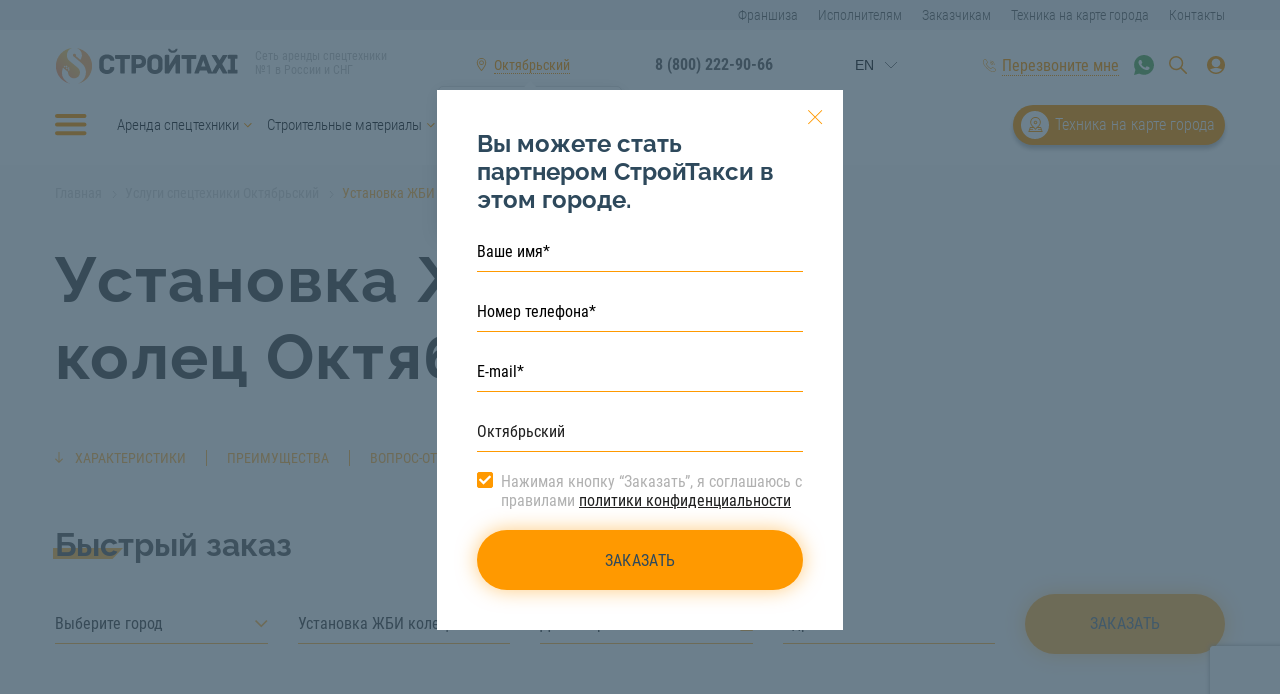

--- FILE ---
content_type: text/html; charset=UTF-8
request_url: https://stroitaxi.ru/oktyabrskiy/catalog/uslugi-spectehniki/ustanovka-zhbi-kolets/
body_size: 26989
content:
<!DOCTYPE html>
<html lang="ru">
<head>
    <meta charset="utf-8">
    <title>Установка ЖБИ колец в Октябрьском | Услуги крана-манипулятора, автокрана | СтройТакси </title>
    <meta http-equiv="X-UA-Compatible" content="IE=edge">
    <meta name="viewport" content="width=device-width, initial-scale=1">
    <link rel="shortcut icon" href="/favicon.ico">
	    <meta name="description" content="Установка бетонных колец в Октябрьском. Услуги автокрана, крана-манипулятора и другой спецтехники с экипажем по доступным ценам на сайте СтройТакси. Бесплатная консультация и подбор техники. Звоните!" />
    <link href="/bitrix/cache/css/s1/stroitaxi_su/template_8a2e4127ed3a2b3dc8d7cdcb31e93ccf/template_8a2e4127ed3a2b3dc8d7cdcb31e93ccf_v1.css?1714042762247275" type="text/css"  data-template-style="true" rel="stylesheet" />
    <script type="text/javascript" src="https://www.google.com/recaptcha/api.js?render=6LfKjFwoAAAAAJ_VYCUAv1OnZ1ISvPNKFfpgL9zr"></script>
<script type="text/javascript" src="https://www.google.com/recaptcha/api.js"></script>
<!--[if IE]><script src="https://cdnjs.cloudflare.com/ajax/libs/html5shiv/3.7.3/html5shiv.min.js"></script><![endif]-->
<!-- dev2fun module opengraph -->
<meta property="og:title" content="Установка ЖБИ колец в Октябрьском | Услуги крана-манипулятора, автокрана | СтройТакси "/>
<meta property="og:description" content="Установка бетонных колец в Октябрьском. Услуги автокрана, крана-манипулятора и другой спецтехники с экипажем по доступным ценам на сайте СтройТакси. Бесплат..."/>
<meta property="og:url" content="https://stroitaxi.ru/oktyabrskiy/catalog/uslugi-spectehniki/ustanovka-zhbi-kolets/"/>
<meta property="og:type" content="website"/>
<meta property="og:site_name" content="stroitaxi.ru"/>
<meta property="og:image" content="https://stroitaxi.ru/upload/iblock/67c/67c49f2302b8a32225e82166667d9e43.png"/>
<meta property="og:image:type" content="image/png"/>
<meta property="og:image:width" content="670"/>
<meta property="og:image:height" content="402"/>
<!-- /dev2fun module opengraph -->



    <script>
        let customPoints = {},
	        mapCoords = [54.498941985371, 53.4982325];
    </script>
<!-- Global site tag (gtag.js) - Google Analytics -->
<script async src="https://www.googletagmanager.com/gtag/js?id=UA-60416578-31"></script>
<script>
  window.dataLayer = window.dataLayer || [];
  function gtag(){dataLayer.push(arguments);}
  gtag('js', new Date());

  gtag('config', 'UA-60416578-31');
</script>
<script>
    function callbackClick() {
        grecaptcha.ready(function() {
            grecaptcha.execute('6LfKjFwoAAAAAJ_VYCUAv1OnZ1ISvPNKFfpgL9zr', {action: 'submit'}).then(function(token) {
                $(".recaptchaResponse").each(function() {
                    $(this).val(token);
                });
            });
        });
    }
</script>
<script src="//code.jivo.ru/widget/sZwCaa6JV8" async></script>

</head>
<body>
<header class="header">
    <div class="small_header">
        <div class="container">
                <ul>
                <li>
            <a
                                class=" " href="/franchise/">Франшиза</a>
        </li>
                <li>
            <a
                                class=" " href="/uspolnutelaym/">Исполнителям</a>
        </li>
                <li>
            <a
                                class=" " href="/customers/">Заказчикам</a>
        </li>
                <li>
            <a
                                class=" " href="/oktyabrskiy/tehnika_map/">Техника на карте города</a>
        </li>
                <li>
            <a
                                class=" " href="/oktyabrskiy/contacts/">Контакты</a>
        </li>
            </ul>
        </div>
    </div><!-- /small_header -->

    <div class="headerbox_outer">
        <div class="headerbox">
            <div class="container">
                <a href="#" class="bars js_bars"></a>
                <div class="logo">
                    <a href="/oktyabrskiy/"><img src="/local/templates/stroitaxi_su/public/images/logo.svg" alt=""></a>
                    <span class="logo_text">Сеть аренды спецтехники №1 в России и СНГ</span>
                </div>
                <div class="select_town">
                    <a href="#select_town_win" class="select_town_link js_select_town_link"><span class="choosed_town_txt">Октябрьский</span></a>
                                        <div class="select_town_popup">
                        <div class="select_town_popup_back">
                            <div class="select_town_popup_town">Это ваш город?</div>
                            <div class="select_town_popup_buttons">
                                <a href="#" class="btn btn-small btn-yes js_city_confirm">Да</a>
                                <a href="#select_town_win" class="btn btn-small btn-no js_select_town_link">Изменить</a>
                            </div>
                        </div>
                    </div>
                    <div class="select_town_popup-back"></div>
                                    </div>
                <div class="phone">
                                        <a href="tel:+78002229066">8 (800) 222-90-66</a>
                                                            <span>Звонок бесплатный</span>
                </div>
                <div class="lang-block">
                    <div id="ytWidget"></div>
                    <script src="https://translate.yandex.net/website-widget/v1/widget.js?widgetId=ytWidget&pageLang=ru&widgetTheme=light&autoMode=false" type="text/javascript"></script>
                </div>
                <div class="flex_center">
                    <a href="#callback" class="select_town_link select_town_link-phone js_callback"><span>Перезвоните мне</span></a>
                    <span class="select_town_link-phone2">
	                                            <a href="tel:+78002229066">8 (800) 222-90-66</a>
	                                        </span>
                                            <span class="header_whatsapp">
                            <a href="https://wa.me/79225174066?text=%D0%97%D0%B4%D1%80%D0%B0%D0%B2%D1%81%D1%82%D0%B2%D1%83%D0%B9%D1%82%D0%B5!"></a>
                        </span>
                                        <div class="search_header sm-hidden">
                        <a href="#" class="search_icon js_showsearch"></a>
                    </div><!-- /search_header -->
                    <div class="user_head">
                        <a href="#" class="icon_user"></a>
                        <div class="user_head_modal">
                            <a href="http://stroitaxi.su/client#/login" class="js_signin_" target="_blank">Кабинет заказчика</a>
<span>или</span>
<a href="http://stroitaxi.su/contractor#/login" class="js_signin_" target="_blank">Кабинет исполнителя</a>                                                    </div>
                    </div>
                </div>
                <div class="catwin">
					<div class="parentcatalog">
                        <div class="catwin_title active"><a href="/oktyabrskiy/catalog/">Каталог</a></div>
                        <div class="catalog_subpopup" style="display:block">
                                            <div class="catwin_section catwin_section_position_0">
                                                                <div class="catwin_title ">Аренда спецтехники</div>
                    <ul class="mainparent">
                                                                                                                <li>
                                    <a
                                                                                                            href="/oktyabrskiy/catalog/arenda-spetstekhniki/avtovyshki/">Автовышки</a>
                                                                    </li>
                                                                                                                                                                    <li>
                                    <a
                                                                                                            href="/oktyabrskiy/catalog/arenda-spetstekhniki/avtokrani/">Автокраны</a>
                                                                    </li>
                                                                                                                                                                    <li>
                                    <a
                                                                                                            href="/oktyabrskiy/catalog/arenda-spetstekhniki/bortoviye-mashini/">Бортовые машины</a>
                                                                    </li>
                                                                                                                                                                    <li>
                                    <a
                                                                                                            href="/oktyabrskiy/catalog/arenda-spetstekhniki/buldozeri/">Бульдозеры</a>
                                                                    </li>
                                                                                                                                                                    <li>
                                    <a
                                                                                                            href="/oktyabrskiy/catalog/arenda-spetstekhniki/gidromoloti/">Гидромолоты</a>
                                                                    </li>
                                                                                                                                                                    <li>
                                    <a
                                                                                                            href="/oktyabrskiy/catalog/arenda-spetstekhniki/manipulyatori/">Манипуляторы</a>
                                                                    </li>
                                                                                                                                                                    <li>
                                    <a
                                                                                                            href="/oktyabrskiy/catalog/arenda-spetstekhniki/mini-pogruzchiki/">Мини-погрузчики</a>
                                                                    </li>
                                                                                                                                                                    <li>
                                    <a
                                                                                                            href="/oktyabrskiy/catalog/arenda-spetstekhniki/mini-ekskavatori/">Мини-экскаваторы</a>
                                                                    </li>
                                                                                                                                                                    <li>
                                    <a
                                                                                                            href="/oktyabrskiy/catalog/arenda-spetstekhniki/samosvali/">Самосвалы</a>
                                                                    </li>
                                                                                                                                                                    <li>
                                    <a
                                                                                                            href="/oktyabrskiy/catalog/arenda-spetstekhniki/trali/">Тралы</a>
                                                                    </li>
                                                                                                                                                                    <li>
                                    <a
                                                                                                            href="/oktyabrskiy/catalog/arenda-spetstekhniki/frontalnye-pogruzchiki/">Фронтальные погрузчики</a>
                                                                    </li>
                                                                                                                                                                    <li>
                                    <a
                                                                                                            href="/oktyabrskiy/catalog/arenda-spetstekhniki/evakuatori/">Эвакуаторы</a>
                                                                    </li>
                                                                                                                                                                    <li>
                                    <a
                                                                                                            href="/oktyabrskiy/catalog/arenda-spetstekhniki/ekskavatori/">Экскаваторы</a>
                                                                    </li>
                                                                                                                                                                    <li>
                                    <a
                                                                                                            href="/oktyabrskiy/catalog/arenda-spetstekhniki/ekskavatori-pogruzchiki/">Экскаваторы-погрузчики</a>
                                                                    </li>
                                                                                                                                                                    <li>
                                    <a
                                                                                                            href="/oktyabrskiy/catalog/arenda-spetstekhniki/yamoburi/">Ямобуры</a>
                                                                    </li>
                                                                                                                                <li class="show_all_link"><a href="/oktyabrskiy/catalog/arenda-spetstekhniki/">Смотреть все</a></li>
                                            </ul>
                                                </div>
            <div class="catwin_section catwin_section_position_1">
                                                                <div class="catwin_title ">Строительные материалы</div>
                    <ul class="mainparent">
                                                                                                                <li>
                                    <a
                                                                                                            href="/oktyabrskiy/catalog/stroitelnye-materialy/asfaltovaya-kroshka/">Асфальтовая крошка</a>
                                                                    </li>
                                                                                                                                                                    <li>
                                    <a
                                                                                                            href="/oktyabrskiy/catalog/stroitelnye-materialy/beton-tovarnyy/">Бетон товарный</a>
                                                                    </li>
                                                                                                                                                                    <li>
                                    <a
                                                                                                            href="/oktyabrskiy/catalog/stroitelnye-materialy/graviy/">Гравий</a>
                                                                    </li>
                                                                                                                                                                    <li>
                                    <a
                                                                                                            href="/oktyabrskiy/catalog/stroitelnye-materialy/granitnyy-shcheben/">Гранитный щебень</a>
                                                                    </li>
                                                                                                                                                                    <li>
                                    <a
                                                                                                            href="/oktyabrskiy/catalog/stroitelnye-materialy/grunt/">Грунт</a>
                                                                    </li>
                                                                                                                                                                    <li>
                                    <a
                                                                                                            href="/oktyabrskiy/catalog/stroitelnye-materialy/kamennyy-ugol/">Каменный уголь</a>
                                                                    </li>
                                                                                                                                                                    <li>
                                    <a
                                                                                                            href="/oktyabrskiy/catalog/stroitelnye-materialy/koroviy-navoz/">Коровий навоз</a>
                                                                    </li>
                                                                                                                                                                    <li>
                                    <a
                                                                                                            href="/oktyabrskiy/catalog/stroitelnye-materialy/opgs/">ОПГС</a>
                                                                    </li>
                                                                                                                                                                    <li>
                                    <a
                                                                                                            href="/oktyabrskiy/catalog/stroitelnye-materialy/pgs/">ПГС</a>
                                                                    </li>
                                                                                                                                                                    <li>
                                    <a
                                                                                                            href="/oktyabrskiy/catalog/stroitelnye-materialy/pesok-rechnoy/">Песок речной</a>
                                                                    </li>
                                                                                                                                                                    <li>
                                    <a
                                                                                                            href="/oktyabrskiy/catalog/stroitelnye-materialy/pesok-stroitelnyy/">Песок строительный</a>
                                                                    </li>
                                                                                                                                                                    <li>
                                    <a
                                                                                                            href="/oktyabrskiy/catalog/stroitelnye-materialy/plodorodnyy-grunt/">Плодородный грунт</a>
                                                                    </li>
                                                                                                                                                                    <li>
                                    <a
                                                                                                            href="/oktyabrskiy/catalog/stroitelnye-materialy/torf/">Торф</a>
                                                                    </li>
                                                                                                                                                                    <li>
                                    <a
                                                                                                            href="/oktyabrskiy/catalog/stroitelnye-materialy/shlak/">Шлак</a>
                                                                    </li>
                                                                                                                                                                    <li>
                                    <a
                                                                                                            href="/oktyabrskiy/catalog/stroitelnye-materialy/shcheben-dolomit/">Щебень доломит</a>
                                                                    </li>
                                                                                                                                <li class="show_all_link"><a href="/oktyabrskiy/catalog/stroitelnye-materialy/">Смотреть все</a></li>
                                            </ul>
                                                </div>
            <div class="catwin_section catwin_section_position_2">
                                                                <div class="catwin_title ">Услуги спецтехники</div>
                    <ul class="mainparent">
                                                                                                                <li>
                                    <a
                                                                                                            href="/oktyabrskiy/catalog/uslugi-spectehniki/buksirovka-pritsepov-i-polupritsepov/">Буксировка прицепов и полуприцепов</a>
                                                                    </li>
                                                                                                                                                                    <li>
                                    <a
                                                                                                            href="/oktyabrskiy/catalog/uslugi-spectehniki/burenie-pod-stolby/">Бурение под столбы</a>
                                                                    </li>
                                                                                                                                                                    <li>
                                    <a
                                                                                                            href="/oktyabrskiy/catalog/uslugi-spectehniki/valka-derevev/">Валка деревьев</a>
                                                                    </li>
                                                                                                                                                            <li class="show_all_link"><a href="/oktyabrskiy/catalog/uslugi-spectehniki/">Смотреть все</a></li>
                                            </ul>
                                                                                <div class="catwin_title ">Персонал</div>
                    <ul class="mainparent">
                                                                                                                <li>
                                    <a
                                                                                                            href="/oktyabrskiy/catalog/personal/gruzchiki/">Грузчики</a>
                                                                    </li>
                                                                                                                                                                    <li>
                                    <a
                                                                                                            href="/oktyabrskiy/catalog/personal/raznorabochie/">Разнорабочие</a>
                                                                    </li>
                                                                                                                                <li class="show_all_link"><a href="/oktyabrskiy/catalog/personal/">Смотреть все</a></li>
                                            </ul>
                                                                                <div class="catwin_title hide-mobile">СтройТакси</div>
                    <ul class="mainparent">
                                                                                                                <li>
                                    <a
                                                                                                            href="/franchise/">Франшиза</a>
                                                                    </li>
                                                                                                                                                                    <li>
                                    <a
                                                                                                            href="/uspolnutelaym/">Исполнителям</a>
                                                                    </li>
                                                                                                                                                                    <li>
                                    <a
                                                                                                            href="/blog/">Блог</a>
                                                                    </li>
                                                                                                                                                    </ul>
                                                </div>
            <div class="catwin_section catwin_section_position_3">
                                                                <div class="catwin_title 123"><a href=""></a></div>
                                                </div>
                            </div>
                        <div class="catwin_title border-top"><a href="/about/">СтройТакси</a></div>
                        <div class="catalog_subpopup mobile-only">
                            <ul class="mainparent">
    <li>
        <a href="/franchise/">Франшиза</a>
    </li>
    <li>
        <a href="/uspolnutelaym/">Исполнителям</a>
    </li>
    <li>
        <a href="/blog/">Блог</a>
    </li>
    <li>
        <a href="/customers/">Заказчикам</a>
    </li>
    <li>
        <a class="share_link" target="_blank" href="https://stroitaxi.com/o-nas">О нас</a>
    </li>
    <li>
        <a href="/izhevsk/contacts/">Контакты</a>
    </li>
    <li>
        <a href="/stroytaksi/reviews/">Отзывы</a>
    </li>
    <li>
        <a href="/stroytaksi/vacancii/">Вакансии</a>
    </li>
    <li>
        <a href="/stroytaksi/sale/">Акции</a>
    </li>
    <li>
        <a href="/stroytaksi/price/">Прайс-лист</a>
    </li>
    <li>
        <a href="/stroytaksi/nashi-proekty">Наши проекты</a>
    </li>
    <li>
        <a href="/stroytaksi/clients">Наши клиенты</a>
    </li>
    <li>
        <a href="/stroytaksi/mobilnoe-prilozhenie">Мобильное приложение</a>
    </li>
</ul>                        </div>


						<div class="mobilemenu-top">
						    <ul>
                <li>
            <a
                                class=" " href="/franchise/">Франшиза</a>
        </li>
                <li>
            <a
                                class=" " href="/uspolnutelaym/">Исполнителям</a>
        </li>
                <li>
            <a
                                class=" " href="/customers/">Заказчикам</a>
        </li>
                <li>
            <a
                                class=" " href="/oktyabrskiy/tehnika_map/">Техника на карте города</a>
        </li>
                <li>
            <a
                                class=" " href="/oktyabrskiy/contacts/">Контакты</a>
        </li>
            </ul>
						</div>
					</div>

					<div class="phonemobmenu">
                        												<a href="tel:+78002229066">8 (800) 222-90-66</a>
												<div class="subphonetititle">Звонок бесплатный</div>
					</div>
					<div class="mobileapp_link mobileapp">
                        <a href="https://apps.apple.com/ru/app/%D1%81%D1%82%D1%80%D0%BE%D0%B9%D1%82%D0%B0%D0%BA%D1%81%D0%B8-%D0%B0%D1%80%D0%B5%D0%BD%D0%B4%D0%B0-%D1%81%D0%BF%D0%B5%D1%86%D1%82%D0%B5%D1%85%D0%BD%D0%B8%D0%BA%D0%B8-%D0%B7%D0%B0%D0%BA%D0%B0%D0%B7-%D1%81%D0%BF%D0%B5%D1%86%D1%82%D0%B5%D1%85%D0%BD%D0%B8%D0%BA%D0%B8/id1250315409?l=en&mt=8" target="_blank"><img src="/local/templates/stroitaxi_su/public/images/appleapp.png" alt=""></a>
<a href="https://play.google.com/store/apps/details?id=com.ranzed.staxi.order" target="_blank"><img src="/local/templates/stroitaxi_su/public/images/googleplayapp.png" alt=""></a>												<div class="mobappdescribe">Скачайте мобильное приложение</div>
					</div>

                  <div class="social">
                        <a href="https://vk.com/stroitaxirus" target="_blank"><img src="/local/templates/stroitaxi_su/public/images/svg/vk.svg" alt="VK"></a>
                                                                                        <a href="https://instagram.com/stroitaxi?utm_medium=copy_link" target="_blank"><img src="/local/templates/stroitaxi_su/public/images/svg/inst.svg" alt="Instagram"></a>
                                                                                        <a href="https://www.youtube.com/channel/UCSk8WKhPzIUPZPku542BipQ" target="_blank"><img src="/local/templates/stroitaxi_su/public/images/svg/yt.svg" alt="YouTube"></a>
                                                                                        <a href="https://zen.yandex.ru/id/6051cdc06679a9504af7d8d2" target="_blank"><img src="/local/templates/stroitaxi_su/public/images/svg/zen.svg" alt="Zen"></a>
                                                                                                <a href="https://twitter.com/stroitaxi1" target="_blank"><img src="/local/templates/stroitaxi_su/public/images/svg/tw.svg" alt="Twitter"></a>
                                                                        <a href="https://www.facebook.com/stroitaxi/" target="_blank"><img src="/local/templates/stroitaxi_su/public/images/svg/fb.svg" alt="FaceBook"></a>
                                                                                                <a href="https://ok.ru/stroitaxi" target="_blank"><img src="/local/templates/stroitaxi_su/public/images/svg/ok.svg" alt="OK"></a>
            </div>

                </div><!-- /catwin -->
            </div>
        </div><!-- /headerbox -->
    </div><!-- /headerbox_outer -->

    <div class="searchwin">
        <div class="container">
            <form action="/search/" method="get">
                <div class="searchwin_inner">
                    <input type="text" name="q" class="searchbox_input" placeholder="Поиск по каталогу" value="">
                    <input type="submit" class="searchbox_btn">
                </div>
            </form>
        </div>
    </div><!-- /searchwin -->

    <div class="header_middle">
        <div class="container">
            <nav class="headmenu">
                <a href="#" class="bars js_bars"></a>
                    <ul class="headmenu_main">
                <li class="parent">
            <a href="/oktyabrskiy/catalog/arenda-spetstekhniki/">Аренда спецтехники</a>
                                    <ul>
                                                <li><a href="/oktyabrskiy/catalog/arenda-spetstekhniki/avtovyshki/">Автовышки</a></li>
                                                                <li><a href="/oktyabrskiy/catalog/arenda-spetstekhniki/avtokrani/">Автокраны</a></li>
                                                                <li><a href="/oktyabrskiy/catalog/arenda-spetstekhniki/bortoviye-mashini/">Бортовые машины</a></li>
                                                                <li><a href="/oktyabrskiy/catalog/arenda-spetstekhniki/buldozeri/">Бульдозеры</a></li>
                                                                <li><a href="/oktyabrskiy/catalog/arenda-spetstekhniki/gidromoloti/">Гидромолоты</a></li>
                                                                <li><a href="/oktyabrskiy/catalog/arenda-spetstekhniki/manipulyatori/">Манипуляторы</a></li>
                                                                <li><a href="/oktyabrskiy/catalog/arenda-spetstekhniki/mini-pogruzchiki/">Мини-погрузчики</a></li>
                                                                <li><a href="/oktyabrskiy/catalog/arenda-spetstekhniki/mini-ekskavatori/">Мини-экскаваторы</a></li>
                                                                <li><a href="/oktyabrskiy/catalog/arenda-spetstekhniki/samosvali/">Самосвалы</a></li>
                                                                <li><a href="/oktyabrskiy/catalog/arenda-spetstekhniki/trali/">Тралы</a></li>
                                                                <li><a href="/oktyabrskiy/catalog/arenda-spetstekhniki/frontalnye-pogruzchiki/">Фронтальные погрузчики</a></li>
                                                                <li><a href="/oktyabrskiy/catalog/arenda-spetstekhniki/evakuatori/">Эвакуаторы</a></li>
                                                                <li><a href="/oktyabrskiy/catalog/arenda-spetstekhniki/ekskavatori/">Экскаваторы</a></li>
                                                                <li><a href="/oktyabrskiy/catalog/arenda-spetstekhniki/ekskavatori-pogruzchiki/">Экскаваторы-погрузчики</a></li>
                                                                <li><a href="/oktyabrskiy/catalog/arenda-spetstekhniki/yamoburi/">Ямобуры</a></li>
                                                                <li><a href="/oktyabrskiy/catalog/arenda-spetstekhniki/">Смотреть все</a></li>
                            </ul>
                    </li>
                <li class="parent">
            <a href="/oktyabrskiy/catalog/stroitelnye-materialy/">Строительные материалы</a>
                                    <ul>
                                                <li><a href="/oktyabrskiy/catalog/stroitelnye-materialy/asfaltovaya-kroshka/">Асфальтовая крошка</a></li>
                                                                <li><a href="/oktyabrskiy/catalog/stroitelnye-materialy/beton-tovarnyy/">Бетон товарный</a></li>
                                                                <li><a href="/oktyabrskiy/catalog/stroitelnye-materialy/graviy/">Гравий</a></li>
                                                                <li><a href="/oktyabrskiy/catalog/stroitelnye-materialy/granitnyy-shcheben/">Гранитный щебень</a></li>
                                                                <li><a href="/oktyabrskiy/catalog/stroitelnye-materialy/grunt/">Грунт</a></li>
                                                                <li><a href="/oktyabrskiy/catalog/stroitelnye-materialy/kamennyy-ugol/">Каменный уголь</a></li>
                                                                <li><a href="/oktyabrskiy/catalog/stroitelnye-materialy/koroviy-navoz/">Коровий навоз</a></li>
                                                                <li><a href="/oktyabrskiy/catalog/stroitelnye-materialy/opgs/">ОПГС</a></li>
                                                                <li><a href="/oktyabrskiy/catalog/stroitelnye-materialy/pgs/">ПГС</a></li>
                                                                <li><a href="/oktyabrskiy/catalog/stroitelnye-materialy/pesok-rechnoy/">Песок речной</a></li>
                                                                <li><a href="/oktyabrskiy/catalog/stroitelnye-materialy/pesok-stroitelnyy/">Песок строительный</a></li>
                                                                <li><a href="/oktyabrskiy/catalog/stroitelnye-materialy/plodorodnyy-grunt/">Плодородный грунт</a></li>
                                                                <li><a href="/oktyabrskiy/catalog/stroitelnye-materialy/torf/">Торф</a></li>
                                                                <li><a href="/oktyabrskiy/catalog/stroitelnye-materialy/shlak/">Шлак</a></li>
                                                                <li><a href="/oktyabrskiy/catalog/stroitelnye-materialy/shcheben-dolomit/">Щебень доломит</a></li>
                                                                <li><a href="/oktyabrskiy/catalog/stroitelnye-materialy/">Смотреть все</a></li>
                            </ul>
                    </li>
                <li class="parent">
            <a href="/oktyabrskiy/catalog/uslugi-spectehniki/">Услуги спецтехники</a>
                                    <ul>
                                                <li><a href="/oktyabrskiy/catalog/uslugi-spectehniki/buksirovka-pritsepov-i-polupritsepov/">Буксировка прицепов и полуприцепов</a></li>
                                                                <li><a href="/oktyabrskiy/catalog/uslugi-spectehniki/burenie-pod-stolby/">Бурение под столбы</a></li>
                                                                <li><a href="/oktyabrskiy/catalog/uslugi-spectehniki/valka-derevev/">Валка деревьев</a></li>
                                                                                <li><a href="/oktyabrskiy/catalog/uslugi-spectehniki/">Смотреть все</a></li>
                            </ul>
                    </li>
                <li class="parent">
            <a href="/oktyabrskiy/catalog/personal/">Персонал</a>
                                    <ul>
                                                <li><a href="/oktyabrskiy/catalog/personal/gruzchiki/">Грузчики</a></li>
                                                                <li><a href="/oktyabrskiy/catalog/personal/raznorabochie/">Разнорабочие</a></li>
                                                                <li><a href="/oktyabrskiy/catalog/personal/">Смотреть все</a></li>
                            </ul>
                    </li>
                <li class="parent">
            <a href="/stroytaksi/">СтройТакси</a>
                                    <ul>
                                                <li><a href="/franchise/">Франшиза</a></li>
                                                                <li><a href="/uspolnutelaym/">Исполнителям</a></li>
                                                                <li><a href="/blog/">Блог</a></li>
                                                                <li><a href="/customers/">Заказчикам</a></li>
                                                                <li><a href="https://stroitaxi.com/o-nas">О нас</a></li>
                                                                <li><a href="/oktyabrskiy/contacts/">Контакты</a></li>
                                                                <li><a href="/stroytaksi/vacancii/">Вакансии</a></li>
                                                                <li><a href="/stroytaksi/sale/">Акции</a></li>
                                                                <li><a href="/oktyabrskiy/price/">Прайс-лист</a></li>
                                                                <li><a href="/stroytaksi/nashi-proekty/">Наши проекты</a></li>
                                                                <li><a href="/stroytaksi/clients/">Наши клиенты</a></li>
                                                                <li><a href="/stroytaksi/mobilnoe-prilozhenie/">Мобильное приложение</a></li>
                                                                <li><a href="/stroytaksi/reviews/">Отзывы</a></li>
                                                            </ul>
                    </li>
            </ul>
            </nav>
            <a href="/oktyabrskiy/tehnika_map/" class="tech_map">Техника на карте города</a>
        </div>
    </div><!-- /header_middle -->
</header><!-- /header -->

<div class="select_town_modal" id="select_town_win">
    <div class="select_town_modal_title">Ваш город - <span>Октябрьский</span></div>
    <div class="searchbox">
        <form action="#" method="get">
            <input type="text" name="search" class="searchbox_input" id="js-search-city" placeholder="Поиск по городам" autocomplete="off">
            <input type="submit" class="searchbox_btn">
        </form>
    </div><!-- /searchbox -->
        <div class="townlist js-default-city-result">
        <div class="swiper-container">
            <div class="swiper-wrapper">
                <div class="swiper-slide">
                    <div class="townlist_col">
                                                <ul>
                            <li class="townlist_letter">Б</li>
                                                        <li><a href="#" class="js-select-city"  data-path="https://stroitaxi.ru/belgorod/" data-id="46" data-name="Белгород">Белгород</a></li>
                                                    </ul>
                                                <ul>
                            <li class="townlist_letter">В</li>
                                                        <li><a href="#" class="js-select-city"  data-path="https://stroitaxi.ru/votkinsk/" data-id="146" data-name="Воткинск">Воткинск</a></li>
                                                    </ul>
                                                <ul>
                            <li class="townlist_letter">Г</li>
                                                        <li><a href="#" class="js-select-city"  data-path="https://stroitaxi.ru/glazov/" data-id="148" data-name="Глазов">Глазов</a></li>
                                                        <li><a href="#" class="js-select-city"  data-path="https://stroitaxi.ru/groznyy/" data-id="160" data-name="Грозный">Грозный</a></li>
                                                    </ul>
                                                <ul>
                            <li class="townlist_letter">Д</li>
                                                        <li><a href="#" class="js-select-city"  data-path="https://stroitaxi.ru/dmitrov/" data-id="47" data-name="Дмитров">Дмитров</a></li>
                                                        <li><a href="#" class="js-select-city"  data-path="https://stroitaxi.ru/domodedovo/" data-id="134" data-name="Домодедово">Домодедово</a></li>
                                                    </ul>
                                                <ul>
                            <li class="townlist_letter">З</li>
                                                        <li><a href="#" class="js-select-city"  data-path="https://stroitaxi.ru/zelenograd/" data-id="104" data-name="Зеленоград">Зеленоград</a></li>
                                                    </ul>
                                                <ul>
                            <li class="townlist_letter">И</li>
                                                        <li><a href="#" class="js-select-city"  data-path="https://stroitaxi.ru/izhevsk/" data-id="20" data-name="Ижевск">Ижевск</a></li>
                                                    </ul>
                                                <ul>
                            <li class="townlist_letter">К</li>
                                                        <li><a href="#" class="js-select-city"  data-path="https://stroitaxi.ru/kaliningrad/" data-id="72" data-name="Калининград">Калининград</a></li>
                                                        <li><a href="#" class="js-select-city"  data-path="https://stroitaxi.ru/krasnodar/" data-id="32" data-name="Краснодар">Краснодар</a></li>
                                                    </ul>
                                                <ul>
                            <li class="townlist_letter">Л</li>
                                                        <li><a href="#" class="js-select-city"  data-path="https://stroitaxi.ru/lyubertsy/" data-id="76" data-name="Люберцы">Люберцы</a></li>
                                                    </ul>
                                                <ul>
                            <li class="townlist_letter">М</li>
                                                        <li><a href="#" class="js-select-city"  data-path="https://stroitaxi.ru/mozhga/" data-id="149" data-name="Можга">Можга</a></li>
                                                        <li><a href="#" class="js-select-city"  data-path="https://stroitaxi.ru/moskva/" data-id="68" data-name="Москва">Москва</a></li>
                                                    </ul>
                                                <ul>
                            <li class="townlist_letter">О</li>
                                                        <li><a href="#" class="js-select-city"  data-path="https://stroitaxi.ru/odintsovo/" data-id="88" data-name="Одинцово">Одинцово</a></li>
                                                        <li><a href="#" class="js-select-city"  data-path="https://stroitaxi.ru/omsk/" data-id="11" data-name="Омск">Омск</a></li>
                                                        <li><a href="#" class="js-select-city"  data-path="https://stroitaxi.ru/orenburg/" data-id="2" data-name="Оренбург">Оренбург</a></li>
                                                    </ul>
                                                <ul>
                            <li class="townlist_letter">П</li>
                                                        <li><a href="#" class="js-select-city"  data-path="https://stroitaxi.ru/podolsk/" data-id="129" data-name="Подольск">Подольск</a></li>
                                                    </ul>
                                                <ul>
                            <li class="townlist_letter">С</li>
                                                        <li><a href="#" class="js-select-city"  data-path="https://stroitaxi.ru/salavat/" data-id="156" data-name="Салават">Салават</a></li>
                                                        <li><a href="#" class="js-select-city"  data-path="https://stroitaxi.ru/samara/" data-id="38" data-name="Самара">Самара</a></li>
                                                        <li><a href="#" class="js-select-city"  data-path="https://stroitaxi.ru/sankt-peterburg/" data-id="27" data-name="Санкт-Петербург">Санкт-Петербург</a></li>
                                                        <li><a href="#" class="js-select-city"  data-path="https://stroitaxi.ru/sarapul/" data-id="147" data-name="Сарапул">Сарапул</a></li>
                                                        <li><a href="#" class="js-select-city"  data-path="https://stroitaxi.ru/sevastopol/" data-id="31" data-name="Севастополь">Севастополь</a></li>
                                                        <li><a href="#" class="js-select-city"  data-path="https://stroitaxi.ru/sergiev-posad/" data-id="158" data-name="Сергиев Посад">Сергиев Посад</a></li>
                                                        <li><a href="#" class="js-select-city"  data-path="https://stroitaxi.ru/simferopol/" data-id="93" data-name="Симферополь">Симферополь</a></li>
                                                        <li><a href="#" class="js-select-city"  data-path="https://stroitaxi.ru/smolensk/" data-id="41" data-name="Смоленск">Смоленск</a></li>
                                                        <li><a href="#" class="js-select-city"  data-path="https://stroitaxi.ru/staryy-oskol/" data-id="105" data-name="Старый Оскол">Старый Оскол</a></li>
                                                        <li><a href="#" class="js-select-city"  data-path="https://stroitaxi.ru/sterlitamak/" data-id="29" data-name="Стерлитамак">Стерлитамак</a></li>
                                                        <li><a href="#" class="js-select-city"  data-path="https://stroitaxi.ru/sudak/" data-id="144" data-name="Судак">Судак</a></li>
                                                    </ul>
                                                <ul>
                            <li class="townlist_letter">Т</li>
                                                        <li><a href="#" class="js-select-city"  data-path="https://stroitaxi.ru/tomsk/" data-id="114" data-name="Томск">Томск</a></li>
                                                        <li><a href="#" class="js-select-city"  data-path="https://stroitaxi.ru/tyumen/" data-id="8" data-name="Тюмень">Тюмень</a></li>
                                                    </ul>
                                                <ul>
                            <li class="townlist_letter">У</li>
                                                        <li><a href="#" class="js-select-city"  data-path="https://stroitaxi.ru/ulyanovsk/" data-id="13" data-name="Ульяновск">Ульяновск</a></li>
                                                        <li><a href="#" class="js-select-city"  data-path="https://stroitaxi.ru/ufa/" data-id="21" data-name="Уфа">Уфа</a></li>
                                                    </ul>
                                                <ul>
                            <li class="townlist_letter">Ф</li>
                                                        <li><a href="#" class="js-select-city"  data-path="https://stroitaxi.ru/feodosia/" data-id="145" data-name="Феодосия">Феодосия</a></li>
                                                    </ul>
                                                <ul>
                            <li class="townlist_letter">Х</li>
                                                        <li><a href="#" class="js-select-city"  data-path="https://stroitaxi.ru/habarovsk/" data-id="18" data-name="Хабаровск">Хабаровск</a></li>
                                                        <li><a href="#" class="js-select-city"  data-path="https://stroitaxi.ru/khimki/" data-id="91" data-name="Химки">Химки</a></li>
                                                    </ul>
                                                <ul>
                            <li class="townlist_letter">Ч</li>
                                                        <li><a href="#" class="js-select-city"  data-path="https://stroitaxi.ru/cheboksary/" data-id="43" data-name="Чебоксары">Чебоксары</a></li>
                                                        <li><a href="#" class="js-select-city"  data-path="https://stroitaxi.ru/chelyabinsk/" data-id="16" data-name="Челябинск">Челябинск</a></li>
                                                    </ul>
                                                <ul>
                            <li class="townlist_letter">Ю</li>
                                                        <li><a href="#" class="js-select-city"  data-path="https://stroitaxi.ru/yuzhno-sakhalinsk/" data-id="65" data-name="Южно-Сахалинск">Южно-Сахалинск</a></li>
                                                    </ul>
                                                <ul>
                            <li class="townlist_letter">Я</li>
                                                        <li><a href="#" class="js-select-city"  data-path="https://stroitaxi.ru/yakutsk/" data-id="81" data-name="Якутск">Якутск</a></li>
                                                        <li><a href="#" class="js-select-city"  data-path="https://stroitaxi.ru/yalta/" data-id="143" data-name="Ялта">Ялта</a></li>
                                                        <li><a href="#" class="js-select-city"  data-path="https://stroitaxi.ru/yaroslavl/" data-id="123" data-name="Ярославль">Ярославль</a></li>
                                                    </ul>
                                            </div>
                </div>
            </div>
            <div class="swiper-scrollbar"></div>
        </div>
        <a href="/franchise/">Открыть филиал</a>
    </div>
    <div class="townlist js-custom-city-result"></div>
        <a href="#" class="close" data-fancybox-close></a>
</div><!-- /townmodal -->
<div class="select_town_overlay"></div>
<script>
    const CITY_LIST = {'7':{'ID':'8','UF_ID':'46','UF_NAME':'Белгород','UF_PHONE':'89339049889','PATH':'https://stroitaxi.ru/belgorod/'},'20':{'ID':'21','UF_ID':'146','UF_NAME':'Воткинск','UF_PHONE':'8 (993) 525-92-28','PATH':'https://stroitaxi.ru/votkinsk/'},'23':{'ID':'24','UF_ID':'148','UF_NAME':'Глазов','UF_PHONE':'8 (993) 525-92-28','PATH':'https://stroitaxi.ru/glazov/'},'25':{'ID':'26','UF_ID':'160','UF_NAME':'Грозный','UF_PHONE':'89679494444','PATH':'https://stroitaxi.ru/groznyy/'},'26':{'ID':'27','UF_ID':'47','UF_NAME':'Дмитров','UF_PHONE':'8 (999) 501-12-21','PATH':'https://stroitaxi.ru/dmitrov/'},'27':{'ID':'28','UF_ID':'134','UF_NAME':'Домодедово','UF_PHONE':'8 (905) 7-329-329','PATH':'https://stroitaxi.ru/domodedovo/'},'30':{'ID':'31','UF_ID':'104','UF_NAME':'Зеленоград','UF_PHONE':'8 (903) 796-81-88','PATH':'https://stroitaxi.ru/zelenograd/'},'32':{'ID':'33','UF_ID':'20','UF_NAME':'Ижевск','UF_PHONE':'8 (993) 525-92-28','PATH':'https://stroitaxi.ru/izhevsk/'},'37':{'ID':'38','UF_ID':'72','UF_NAME':'Калининград','UF_PHONE':'8 (999) 148-20-50','PATH':'https://stroitaxi.ru/kaliningrad/'},'44':{'ID':'45','UF_ID':'32','UF_NAME':'Краснодар','UF_PHONE':'+79002772112','PATH':'https://stroitaxi.ru/krasnodar/'},'48':{'ID':'49','UF_ID':'76','UF_NAME':'Люберцы','UF_PHONE':'8 (903) 19-69-009','PATH':'https://stroitaxi.ru/lyubertsy/'},'55':{'ID':'56','UF_ID':'149','UF_NAME':'Можга','UF_PHONE':'8 (993) 525-92-28','PATH':'https://stroitaxi.ru/mozhga/'},'56':{'ID':'57','UF_ID':'68','UF_NAME':'Москва','UF_PHONE':'8-999-923-0511','PATH':'https://stroitaxi.ru/moskva/'},'72':{'ID':'73','UF_ID':'88','UF_NAME':'Одинцово','UF_PHONE':'8 (905) 7-329-329','PATH':'https://stroitaxi.ru/odintsovo/'},'74':{'ID':'75','UF_ID':'11','UF_NAME':'Омск','UF_PHONE':'8 (993) 07-979-07','PATH':'https://stroitaxi.ru/omsk/'},'76':{'ID':'76','UF_ID':'2','UF_NAME':'Оренбург','UF_PHONE':'8 (3532) 959-000','PATH':'https://stroitaxi.ru/orenburg/'},'82':{'ID':'83','UF_ID':'129','UF_NAME':'Подольск','UF_PHONE':'8 (905) 7-329-329','PATH':'https://stroitaxi.ru/podolsk/'},'87':{'ID':'88','UF_ID':'156','UF_NAME':'Салават','UF_PHONE':'8 (929) 751-17-77','PATH':'https://stroitaxi.ru/salavat/'},'88':{'ID':'89','UF_ID':'38','UF_NAME':'Самара','UF_PHONE':'8 (917) 973-70-00','PATH':'https://stroitaxi.ru/samara/'},'89':{'ID':'90','UF_ID':'27','UF_NAME':'Санкт-Петербург','UF_PHONE':'8 (993) 07-979-07','PATH':'https://stroitaxi.ru/sankt-peterburg/'},'91':{'ID':'92','UF_ID':'147','UF_NAME':'Сарапул','UF_PHONE':'8 (993) 525-92-28','PATH':'https://stroitaxi.ru/sarapul/'},'93':{'ID':'94','UF_ID':'31','UF_NAME':'Севастополь','UF_PHONE':'+79789612639','PATH':'https://stroitaxi.ru/sevastopol/'},'94':{'ID':'95','UF_ID':'158','UF_NAME':'Сергиев Посад','UF_PHONE':'8 (999) 501-12-21','PATH':'https://stroitaxi.ru/sergiev-posad/'},'96':{'ID':'97','UF_ID':'93','UF_NAME':'Симферополь','UF_PHONE':'+79789612639','PATH':'https://stroitaxi.ru/simferopol/'},'97':{'ID':'98','UF_ID':'41','UF_NAME':'Смоленск','UF_PHONE':'89002261122','PATH':'https://stroitaxi.ru/smolensk/'},'100':{'ID':'101','UF_ID':'105','UF_NAME':'Старый Оскол','UF_PHONE':'89339049889','PATH':'https://stroitaxi.ru/staryy-oskol/'},'101':{'ID':'102','UF_ID':'29','UF_NAME':'Стерлитамак','UF_PHONE':'8 (929) 751-17-77','PATH':'https://stroitaxi.ru/sterlitamak/'},'102':{'ID':'103','UF_ID':'144','UF_NAME':'Судак','UF_PHONE':'+79789612639','PATH':'https://stroitaxi.ru/sudak/'},'105':{'ID':'106','UF_ID':'114','UF_NAME':'Томск','UF_PHONE':'89225174066','PATH':'https://stroitaxi.ru/tomsk/'},'107':{'ID':'108','UF_ID':'8','UF_NAME':'Тюмень','UF_PHONE':'8 (932) 321-58-88 ','PATH':'https://stroitaxi.ru/tyumen/'},'109':{'ID':'110','UF_ID':'13','UF_NAME':'Ульяновск','UF_PHONE':'8 (937) 274-04-66','PATH':'https://stroitaxi.ru/ulyanovsk/'},'113':{'ID':'114','UF_ID':'21','UF_NAME':'Уфа','UF_PHONE':'8 (929) 751-17-77','PATH':'https://stroitaxi.ru/ufa/'},'114':{'ID':'115','UF_ID':'145','UF_NAME':'Феодосия','UF_PHONE':'+79789612639','PATH':'https://stroitaxi.ru/feodosia/'},'115':{'ID':'116','UF_ID':'18','UF_NAME':'Хабаровск','UF_PHONE':'+79941350888','PATH':'https://stroitaxi.ru/habarovsk/'},'116':{'ID':'117','UF_ID':'91','UF_NAME':'Химки','UF_PHONE':'89225174066','PATH':'https://stroitaxi.ru/khimki/'},'117':{'ID':'118','UF_ID':'43','UF_NAME':'Чебоксары','UF_PHONE':'8 (8352) 76-76-56','PATH':'https://stroitaxi.ru/cheboksary/'},'118':{'ID':'119','UF_ID':'16','UF_NAME':'Челябинск','UF_PHONE':'8 (902) 616-49-69','PATH':'https://stroitaxi.ru/chelyabinsk/'},'123':{'ID':'124','UF_ID':'65','UF_NAME':'Южно-Сахалинск','UF_PHONE':'89147506688','PATH':'https://stroitaxi.ru/yuzhno-sakhalinsk/'},'124':{'ID':'125','UF_ID':'81','UF_NAME':'Якутск','UF_PHONE':'+79142351414','PATH':'https://stroitaxi.ru/yakutsk/'},'125':{'ID':'126','UF_ID':'143','UF_NAME':'Ялта','UF_PHONE':'+79789612639','PATH':'https://stroitaxi.ru/yalta/'},'126':{'ID':'127','UF_ID':'123','UF_NAME':'Ярославль','UF_PHONE':'89109730950','PATH':'https://stroitaxi.ru/yaroslavl/'}};
</script>

<div class="headmobile">
    <div class="container">
        <div class="select_town">
            <a href="#select_town_win" class="select_town_link js_select_town_link">
                <span class="choosed_town_txt">Октябрьский</span>
            </a>
                        <div class="select_town_popup">
                <div class="select_town_popup_back">
                    <div class="select_town_popup_town">Это ваш город?</div>
                    <div class="select_town_popup_buttons">
                        <a href="#" class="btn btn-small btn-yes js_city_confirm">Да</a>
                        <a href="#select_town_win" class="btn btn-small btn-no js_select_town_link">Изменить</a>
                    </div>
                </div>
            </div>
                    </div>
        <div class="phone">
	                    <a href="tel:+78002229066">8 (800) 222-90-66</a>
	                </div>
        <a href="#" class="searchbox_show"></a>
        <div class="searchbox">
            <form action="/search/" method="get">
                <input type="text" name="q" class="searchbox_input" placeholder="Поиск по каталогу">
                <input type="submit" class="searchbox_btn">
            </form>
        </div><!-- /searchbox -->
    </div>
</div><!-- /headmobile -->
    <div style="display: none">
                <div itemscope itemtype="http://schema.org/Organization">
            <span itemprop="name">СтройТакси</span>
            <a itemprop="url" href="https://stroitaxi.ru/">СтройТакси</a>
            Контакты:
                            <div itemprop="address" itemscope itemtype="http://schema.org/PostalAddress">
                    Адрес:
                                            <span itemprop="streetAddress">г. Октябрьский</span>
                                                                <span itemprop="addressLocality">Октябрьский</span>,
                                    </div>
                                        Телефон:<span itemprop="telephone">8 (800) 222-90-66</span>,
                                        Электронная почта: <span itemprop="email">okt@stroitaxi.ru</span>
                        <img itemprop="logo" src="/local/templates/stroitaxi_su/public/images/logo.svg" alt="stroitaxi.ru" />
            <span itemprop="description">Аренда спецтехники и услуги спецтехники в одном окне. Крупнейшая сеть по аренде спецтехники СтройТакси. Более 40 городов в России и СНГ. Всегда свободная техника на карте вашего города!</span>
        </div>
    </div>

    <div class="firstscreen noslider">
        <div class="container">
            <div class="breadcrumbs"><a href="/oktyabrskiy/">Главная</a><a href="/oktyabrskiy/catalog/uslugi-spectehniki/">Услуги спецтехники Октябрьский</a><a class="last" href=""><span>Установка ЖБИ колец Октябрьский</span></a></div>            <div class="firstscreen_innerpage" style="background-image: url('/local/templates/stroitaxi_su/public/images/uploads/slide2.png');">
                <div>
                    <div class="firstscreen_title">Установка ЖБИ колец Октябрьский</div>
                    <div class="firstscreen_meta tb-hidden">
    <ul class="firstscreen_nav js_firstscreen_nav">
        <li><a href="#card-feat">характеристики</a></li>
        <li><a href="#card-advants">Преимущества</a></li>
        <li><a href="#faq-tab">Вопрос-ответ</a></li>

        <li><a href="#card-related">Похожие услуги</a></li>

    </ul>
</div>
                </div>
            </div>
            <div class="mobilenav js_mobilenav">
    <a href="#" class="mobilenav_link">Характеристики</a>
    <div class="mobilenav_dropdown">
        <ul class="js_firstscreen_nav">
            <li><a href="#card-feat">Характеристики</a></li>
            <li><a href="#card-advants">Преимущества</a></li>
            <li><a href="#faq-tab">Вопрос-ответ</a></li>
            <li><a href="#card-related">Похожие услуги</a></li>
        </ul>
    </div>
</div><!-- /mobilenav -->
<div class="mobilenav_overlay"></div>
        </div>
    </div><!-- /firstscreen -->

<div class="formbg " id="quick-order">
    <div class="container">
        <div class="pagetitle"><span>Быстрый заказ</span></div>
        <form class="formbg_container" id="fast_order_first">
    <div class="form-group">
        <select class="selectbox" name="CITY_ID" required>
    <option value="">Выберите город</option>
        <option  value="46">Белгород</option>
        <option  value="146">Воткинск</option>
        <option  value="148">Глазов</option>
        <option  value="160">Грозный</option>
        <option  value="47">Дмитров</option>
        <option  value="134">Домодедово</option>
        <option  value="104">Зеленоград</option>
        <option  value="20">Ижевск</option>
        <option  value="72">Калининград</option>
        <option  value="32">Краснодар</option>
        <option  value="76">Люберцы</option>
        <option  value="149">Можга</option>
        <option  value="68">Москва</option>
        <option  value="88">Одинцово</option>
        <option  value="11">Омск</option>
        <option  value="2">Оренбург</option>
        <option  value="129">Подольск</option>
        <option  value="156">Салават</option>
        <option  value="38">Самара</option>
        <option  value="27">Санкт-Петербург</option>
        <option  value="147">Сарапул</option>
        <option  value="31">Севастополь</option>
        <option  value="158">Сергиев Посад</option>
        <option  value="93">Симферополь</option>
        <option  value="41">Смоленск</option>
        <option  value="105">Старый Оскол</option>
        <option  value="29">Стерлитамак</option>
        <option  value="144">Судак</option>
        <option  value="114">Томск</option>
        <option  value="8">Тюмень</option>
        <option  value="13">Ульяновск</option>
        <option  value="21">Уфа</option>
        <option  value="145">Феодосия</option>
        <option  value="18">Хабаровск</option>
        <option  value="91">Химки</option>
        <option  value="43">Чебоксары</option>
        <option  value="16">Челябинск</option>
        <option  value="65">Южно-Сахалинск</option>
        <option  value="81">Якутск</option>
        <option  value="143">Ялта</option>
        <option  value="123">Ярославль</option>
    </select>    </div>
    <div class="form-group">
        <div class="choosebox_block">
            <input type="hidden" id="choosebox_hidden" class="choosebox" name="TYPE" value="">
            <input type="hidden" id="choosebox_name_hidden" class="choosebox input" value="Установка ЖБИ колец" name="TYPE_NAME">
            <div class="choosebox">
                <a href="#" class="choosebox_name"><span class="choosebox_name-text">Установка ЖБИ колец</span></a>
                <ul class="choosebox_dropdown">
                                        <li class="choosebox_parent">
                        <span class="choosebox_show"></span>
                        <a href="#">Аренда спецтехники</a>
                        <ul class="choosebox_child">
                                                                                    <li class="choosebox_parent">
                                <span class="choosebox_show"></span>
                                <a href="#">Ямобуры</a>
                                <ul class="choosebox_child">
                                                                        <li><a href="#" data-id="143">Ямобур 200-300 мм</a></li>
                                                                        <li><a href="#" data-id="143">Ямобур 400 мм</a></li>
                                                                    </ul>
                            </li>
                                                        <li class="choosebox_parent">
                                <span class="choosebox_show"></span>
                                <a href="#">Экскаваторы-погрузчики</a>
                                <ul class="choosebox_child">
                                                                        <li><a href="#" data-id="106">Экскаватор-погрузчик иностранный</a></li>
                                                                    </ul>
                            </li>
                                                        <li class="choosebox_parent">
                                <span class="choosebox_show"></span>
                                <a href="#">Экскаваторы</a>
                                <ul class="choosebox_child">
                                                                        <li><a href="#" data-id="100">Экскаватор гусеничный</a></li>
                                                                        <li><a href="#" data-id="93">Экскаватор колесный</a></li>
                                                                    </ul>
                            </li>
                                                        <li class="choosebox_parent">
                                <span class="choosebox_show"></span>
                                <a href="#">Эвакуаторы</a>
                                <ul class="choosebox_child">
                                                                        <li><a href="#" data-id="116">Эвакуатор 3,5 тонн</a></li>
                                                                        <li><a href="#" data-id="13">Эвакуатор 5 тонн</a></li>
                                                                    </ul>
                            </li>
                                                        <li class="choosebox_parent">
                                <span class="choosebox_show"></span>
                                <a href="#">Фронтальные погрузчики</a>
                                <ul class="choosebox_child">
                                                                        <li><a href="#" data-id="133">Фронтальный погрузчик 1.8 куб.м</a></li>
                                                                    </ul>
                            </li>
                                                        <li class="choosebox_parent">
                                <span class="choosebox_show"></span>
                                <a href="#">Тралы</a>
                                <ul class="choosebox_child">
                                                                        <li><a href="#" data-id="126">Трал 25 тонн</a></li>
                                                                        <li><a href="#" data-id="128">Трал 40 тонн</a></li>
                                                                    </ul>
                            </li>
                                                        <li class="choosebox_parent">
                                <span class="choosebox_show"></span>
                                <a href="#">Самосвалы</a>
                                <ul class="choosebox_child">
                                                                        <li><a href="#" data-id="112">Самосвал 5 тонн</a></li>
                                                                        <li><a href="#" data-id="9">Самосвал 10 тонн</a></li>
                                                                        <li><a href="#" data-id="10">Самосвал 15 тонн</a></li>
                                                                        <li><a href="#" data-id="12">Самосвал 25 тонн</a></li>
                                                                    </ul>
                            </li>
                                                        <li class="choosebox_parent">
                                <span class="choosebox_show"></span>
                                <a href="#">Мини-экскаваторы</a>
                                <ul class="choosebox_child">
                                                                        <li><a href="#" data-id="">Мини-экскаватор</a></li>
                                                                    </ul>
                            </li>
                                                        <li class="choosebox_parent">
                                <span class="choosebox_show"></span>
                                <a href="#">Мини-погрузчики</a>
                                <ul class="choosebox_child">
                                                                        <li><a href="#" data-id="">Мини-погрузчик</a></li>
                                                                    </ul>
                            </li>
                                                        <li class="choosebox_parent">
                                <span class="choosebox_show"></span>
                                <a href="#">Манипуляторы</a>
                                <ul class="choosebox_child">
                                                                        <li><a href="#" data-id="67">Манипулятор 5 тонн</a></li>
                                                                        <li><a href="#" data-id="75">Манипулятор 10 тонн</a></li>
                                                                    </ul>
                            </li>
                                                        <li class="choosebox_parent">
                                <span class="choosebox_show"></span>
                                <a href="#">Гидромолоты</a>
                                <ul class="choosebox_child">
                                                                        <li><a href="#" data-id="154">Гидромолот на базе экскаватора-погрузчика</a></li>
                                                                    </ul>
                            </li>
                                                        <li class="choosebox_parent">
                                <span class="choosebox_show"></span>
                                <a href="#">Бульдозеры</a>
                                <ul class="choosebox_child">
                                                                        <li><a href="#" data-id="">Бульдозер Т-130</a></li>
                                                                        <li><a href="#" data-id="">Бульдозер Т-170</a></li>
                                                                    </ul>
                            </li>
                                                        <li class="choosebox_parent">
                                <span class="choosebox_show"></span>
                                <a href="#">Бортовые машины</a>
                                <ul class="choosebox_child">
                                                                        <li><a href="#" data-id="85">Бортовая машина 10 тонн</a></li>
                                                                        <li><a href="#" data-id="89">Бортовая машина 13 метров</a></li>
                                                                        <li><a href="#" data-id="89">Бортовая машина 20 тонн</a></li>
                                                                        <li><a href="#" data-id="85">Бортовая машина 6 метров</a></li>
                                                                    </ul>
                            </li>
                                                        <li class="choosebox_parent">
                                <span class="choosebox_show"></span>
                                <a href="#">Автокраны</a>
                                <ul class="choosebox_child">
                                                                        <li><a href="#" data-id="1">Автокран 14 тонн</a></li>
                                                                        <li><a href="#" data-id="3">Автокран 25 тонн</a></li>
                                                                    </ul>
                            </li>
                                                        <li class="choosebox_parent">
                                <span class="choosebox_show"></span>
                                <a href="#">Автовышки</a>
                                <ul class="choosebox_child">
                                                                        <li><a href="#" data-id="37">Автовышка 12 м</a></li>
                                                                        <li><a href="#" data-id="41">Автовышка 18 м</a></li>
                                                                        <li><a href="#" data-id="42">Автовышка 22 м</a></li>
                                                                    </ul>
                            </li>
                                                                                </ul>
                    </li>
                                        <li class="choosebox_parent">
                        <span class="choosebox_show"></span>
                        <a href="#">Строительные материалы</a>
                        <ul class="choosebox_child">
                                                                                    <li class="choosebox_parent">
                                <span class="choosebox_show"></span>
                                <a href="#">Асфальтовая крошка</a>
                                <ul class="choosebox_child">
                                                                        <li><a href="#" data-id="347">Асфальтовая крошка</a></li>
                                                                    </ul>
                            </li>
                                                        <li class="choosebox_parent">
                                <span class="choosebox_show"></span>
                                <a href="#">Щебень доломит</a>
                                <ul class="choosebox_child">
                                                                        <li><a href="#" data-id="363">Щебень доломит</a></li>
                                                                    </ul>
                            </li>
                                                        <li class="choosebox_parent">
                                <span class="choosebox_show"></span>
                                <a href="#">Бетон товарный</a>
                                <ul class="choosebox_child">
                                                                        <li><a href="#" data-id="348">Бетон товарный</a></li>
                                                                    </ul>
                            </li>
                                                        <li class="choosebox_parent">
                                <span class="choosebox_show"></span>
                                <a href="#">Гравий</a>
                                <ul class="choosebox_child">
                                                                        <li><a href="#" data-id="349">Гравий</a></li>
                                                                    </ul>
                            </li>
                                                        <li class="choosebox_parent">
                                <span class="choosebox_show"></span>
                                <a href="#">Гранитный щебень</a>
                                <ul class="choosebox_child">
                                                                        <li><a href="#" data-id="359">Гранитный щебень</a></li>
                                                                    </ul>
                            </li>
                                                        <li class="choosebox_parent">
                                <span class="choosebox_show"></span>
                                <a href="#">Грунт</a>
                                <ul class="choosebox_child">
                                                                        <li><a href="#" data-id="355">Грунт</a></li>
                                                                    </ul>
                            </li>
                                                        <li class="choosebox_parent">
                                <span class="choosebox_show"></span>
                                <a href="#">Каменный уголь</a>
                                <ul class="choosebox_child">
                                                                        <li><a href="#" data-id="350">Каменный уголь</a></li>
                                                                    </ul>
                            </li>
                                                        <li class="choosebox_parent">
                                <span class="choosebox_show"></span>
                                <a href="#">Коровий навоз</a>
                                <ul class="choosebox_child">
                                                                        <li><a href="#" data-id="351">Коровий навоз</a></li>
                                                                    </ul>
                            </li>
                                                        <li class="choosebox_parent">
                                <span class="choosebox_show"></span>
                                <a href="#">ОПГС</a>
                                <ul class="choosebox_child">
                                                                        <li><a href="#" data-id="352">ОПГС</a></li>
                                                                    </ul>
                            </li>
                                                        <li class="choosebox_parent">
                                <span class="choosebox_show"></span>
                                <a href="#">ПГС</a>
                                <ul class="choosebox_child">
                                                                        <li><a href="#" data-id="353">ПГС</a></li>
                                                                    </ul>
                            </li>
                                                        <li class="choosebox_parent">
                                <span class="choosebox_show"></span>
                                <a href="#">Песок речной</a>
                                <ul class="choosebox_child">
                                                                        <li><a href="#" data-id="357">Песок речной</a></li>
                                                                    </ul>
                            </li>
                                                        <li class="choosebox_parent">
                                <span class="choosebox_show"></span>
                                <a href="#">Песок строительный</a>
                                <ul class="choosebox_child">
                                                                        <li><a href="#" data-id="358">Песок строительный</a></li>
                                                                    </ul>
                            </li>
                                                        <li class="choosebox_parent">
                                <span class="choosebox_show"></span>
                                <a href="#">Плодородный грунт</a>
                                <ul class="choosebox_child">
                                                                        <li><a href="#" data-id="356">Плодородный грунт</a></li>
                                                                    </ul>
                            </li>
                                                        <li class="choosebox_parent">
                                <span class="choosebox_show"></span>
                                <a href="#">Торф</a>
                                <ul class="choosebox_child">
                                                                        <li><a href="#" data-id="354">Торф</a></li>
                                                                    </ul>
                            </li>
                                                        <li class="choosebox_parent">
                                <span class="choosebox_show"></span>
                                <a href="#">Шлак</a>
                                <ul class="choosebox_child">
                                                                        <li><a href="#" data-id="367">Шлак</a></li>
                                                                    </ul>
                            </li>
                                                                                </ul>
                    </li>
                                        <li class="choosebox_parent">
                        <span class="choosebox_show"></span>
                        <a href="#">Услуги спецтехники</a>
                        <ul class="choosebox_child">
                                                                                                <li><a href="#" data-id="282">Валка деревьев</a></li>
                                                                    <li><a href="#" data-id="283">Вывоз грунта</a></li>
                                                                    <li><a href="#" data-id="284">Вывоз снега</a></li>
                                                                    <li><a href="#" data-id="285">Вывоз строительного мусора</a></li>
                                                                    <li><a href="#" data-id="">Буксировка прицепов и полуприцепов</a></li>
                                                                    <li><a href="#" data-id="">Бурение под столбы</a></li>
                                                                    <li><a href="#" data-id="">Вскрытие асфальтобетонных покрытий</a></li>
                                                                    <li><a href="#" data-id="308">Выравнивание участка</a></li>
                                                                    <li><a href="#" data-id="">Высотные работы</a></li>
                                                                    <li><a href="#" data-id="323">Демонтаж конструкций</a></li>
                                                                    <li><a href="#" data-id="307">Демонтаж металлоконструкций</a></li>
                                                                    <li><a href="#" data-id="291">Длинномерные перевозки</a></li>
                                                                    <li><a href="#" data-id="315">Доставка грузов</a></li>
                                                                    <li><a href="#" data-id="306">Доставка технической воды</a></li>
                                                                    <li><a href="#" data-id="320">Засыпка котлована</a></li>
                                                                    <li><a href="#" data-id="305">Засыпка траншеи</a></li>
                                                                    <li><a href="#" data-id="286">Земляные работы</a></li>
                                                                    <li><a href="#" data-id="304">Измельчение веток</a></li>
                                                                    <li><a href="#" data-id="">Копка траншей</a></li>
                                                                    <li><a href="#" data-id="319">Корчевание пней</a></li>
                                                                    <li><a href="#" data-id="">Междугородние перевозки</a></li>
                                                                    <li><a href="#" data-id="312">Мойка фасадов</a></li>
                                                                    <li><a href="#" data-id="325">Монтаж металлоконструкций</a></li>
                                                                    <li><a href="#" data-id="299">Монтаж-демонтаж железобетонных конструкций</a></li>
                                                                    <li><a href="#" data-id="303">Монтажные работы</a></li>
                                                                    <li><a href="#" data-id="300">Негабаритные перевозки</a></li>
                                                                    <li><a href="#" data-id="318">Перевозка автомобилей</a></li>
                                                                    <li><a href="#" data-id="">Перевозка бытовки</a></li>
                                                                    <li><a href="#" data-id="324">Перевозка грузов</a></li>
                                                                    <li><a href="#" data-id="">Перевозка животных</a></li>
                                                                    <li><a href="#" data-id="296">Перевозка оборудования</a></li>
                                                                    <li><a href="#" data-id="">Перевозка пассажиров</a></li>
                                                                    <li><a href="#" data-id="">Перевозка продуктов</a></li>
                                                                    <li><a href="#" data-id="322">Перевозка спецтехники</a></li>
                                                                    <li><a href="#" data-id="295">Перевозка станков</a></li>
                                                                    <li><a href="#" data-id="294">Перевозка стройматериалов</a></li>
                                                                    <li><a href="#" data-id="327">Перевозка сыпучих материалов</a></li>
                                                                    <li><a href="#" data-id="">Перевозка цветов</a></li>
                                                                    <li><a href="#" data-id="">Перемешивание смеси</a></li>
                                                                    <li><a href="#" data-id="310">Перемещение грузов</a></li>
                                                                    <li><a href="#" data-id="">Планировка площадей</a></li>
                                                                    <li><a href="#" data-id="326">Планировка участка</a></li>
                                                                    <li><a href="#" data-id="">Погрузка автомобилей</a></li>
                                                                    <li><a href="#" data-id="314">Погрузка грузов</a></li>
                                                                    <li><a href="#" data-id="293">Погрузочно-разгрузочные работы</a></li>
                                                                    <li><a href="#" data-id="">Подача бетона</a></li>
                                                                    <li><a href="#" data-id="311">Подъем грузов</a></li>
                                                                    <li><a href="#" data-id="">Поливка зеленых насаждений</a></li>
                                                                    <li><a href="#" data-id="">Прокол под водопровод</a></li>
                                                                    <li><a href="#" data-id="">Прокол под дорогой</a></li>
                                                                    <li><a href="#" data-id="">Прокол под канализацию</a></li>
                                                                    <li><a href="#" data-id="">Разработка котлованов</a></li>
                                                                    <li><a href="#" data-id="289">Разработка траншеи</a></li>
                                                                    <li><a href="#" data-id="">Расчистка от кустарника</a></li>
                                                                    <li><a href="#" data-id="">Рыхление грунта</a></li>
                                                                    <li><a href="#" data-id="">Рыхление мерзлого грунта</a></li>
                                                                    <li><a href="#" data-id="">Сборка сруба</a></li>
                                                                    <li><a href="#" data-id="292">Снос зданий</a></li>
                                                                    <li><a href="#" data-id="309">Спил деревьев</a></li>
                                                                    <li><a href="#" data-id="302">Срезка грунта</a></li>
                                                                    <li><a href="#" data-id="301">Тяжеловесные перевозки</a></li>
                                                                    <li><a href="#" data-id="321">Уборка снега</a></li>
                                                                    <li><a href="#" data-id="">Укладка асфальта</a></li>
                                                                    <li><a href="#" data-id="">Укладка тротуаров</a></li>
                                                                    <li><a href="#" data-id="">Уплотнение грунта</a></li>
                                                                    <li><a href="#" data-id="313">Услуги перевозки</a></li>
                                                                    <li><a href="#" data-id="">Установка ЖБИ колец</a></li>
                                                                    <li><a href="#" data-id="288">Установка-снятие деталей</a></li>
                                                                    <li><a href="#" data-id="287">Эвакуация автомобилей</a></li>
                                                                                    </ul>
                    </li>
                                        <li class="choosebox_parent">
                        <span class="choosebox_show"></span>
                        <a href="#">Персонал</a>
                        <ul class="choosebox_child">
                                                                                                <li><a href="#" data-id="262">Грузчики</a></li>
                                                                    <li><a href="#" data-id="267">Разнорабочие</a></li>
                                                                                    </ul>
                    </li>
                                    </ul>
            </div>
        </div><!-- /choosebox -->
    </div>
    <div class="form-group">
        <input type="text" class="input datetimepicker" autocomplete="off" placeholder="Дата / Время" id="datetimepicker1" name="DATE_TIME" required>
            </div>
    <div class="form-group">
        <input type="text" class="input" placeholder="Адрес" name="ADDRESS" required>
    </div>
    <div class="form-btn">
        <a href="#orderpopup" class="btn js_orderpopup">Заказать</a>
    </div>
</form>
    </div>
</div><!-- /formbg -->


<section class="section grey" id="card-feat">
    <div class="container">

        <div class="cardtop_mobile tb-visible">
            <div class="pagetitle"><span>Установка ЖБИ колец</span></div>
            <div class="freetech">
                                            </div>
        </div><!-- /cardtop_mobile -->

        <div class="row">
            <div class="grid-7 tb12 order-last">
                <div class="gallery news-galley">
                    <div class="gallery_top">
                        <div class="swiper-container">
                            <div class="swiper-wrapper">
                                                                    <div class="swiper-slide">
                                                                                    <img src="/upload/resize_cache/iblock/881/670_402_1/881a21e8d31fe4e21fff6a7229b57d3c.jpg" alt="">
                                                                            </div>
                                                            </div>
                            <div class="gallery-prev"></div>
                            <div class="gallery-next"></div>
                            <div class="swiper-pagination"></div>
                        </div>
                    </div><!-- /gallery_top -->
                    <div class="gallery_thumbs">
                        <div class="swiper-container">
                            <div class="swiper-wrapper">
                                                                    <div class="swiper-slide"
                                         style="background-image: url('/upload/resize_cache/iblock/881/152_90_1/881a21e8d31fe4e21fff6a7229b57d3c.jpg')"></div>
                                                            </div>
                        </div>
                    </div><!-- /gallery_thumbs -->
                </div><!-- /gallery -->
            </div><!-- /grid-7 -->

            <div class="grid-5 tb12 order-first cardfeat_wrapper">
                <h1 class="pagetitle tb-hidden"><span>Установка ЖБИ колец</span></h1>
                <div class="freetech tb-hidden">
                                                        </div>
                <div class="cardfeat">
                    <div class="cardfeat_title">Технические характеристики</div>
                    <ul class="cardfeat_list">
                                                                                                                                                                                                                                                                                                                                                                                                                                                                                                                                                                                                                                                                                                                                                                                                                                                                                                                                                                                                                                                                                                                                                                                                                                                                                                                                                                                                                                                                                                                                                                                                                                                                                                                                                                                                                                                                                                                                                                                                                                                                                                                                                                                                                                                                                                                                                                                                                                                                                                                                                                                                                                                                                                                                                                                                                                                                                                                                                                                                                                                                                                                                                                                                                                                                                                                                                                                                                                                                                                                                                                                                                                                                                                                                                                                                                                                                                            </ul>
                    <!--div class="row">
                         <div class="grid-7 sm12 form-group">
                           <div class="cardfeat_title">Стоимость</div>
                           <select class="selectbox">
                             <option>Вариант 1 — 3 600 руб.</option>
                             <option>Вариант 2 — 7 200 руб.</option>
                             <option>Вариант 3 — 10 800 руб.</option>
                           </select>
                         </div>
                         <div class="grid-5 sm12 form-group">
                           <div class="cardfeat_title">Срок</div>
                           <select class="selectbox">
                             <option>3 часа</option>
                             <option>4 часа</option>
                             <option>5 часов</option>
                           </select>
                         </div>
                       </div-->
                    <div class="row">
                        <div class="grid-6 sm12 form-group">
                            <div class="cardfeat_title">Стоимость</div>
                        </div>
                        <div class="grid-6 sm12 form-group">
                                                            <div class="catmain_price">≈
                                    <b>1000</b> ₽                                    / услуга                                </div>
                                                    </div>
                    </div>
                                            <button class="btn full js-order"
                                data-name="Установка ЖБИ колец"
                                data-picture="/upload/resize_cache/iblock/881/152_90_1/881a21e8d31fe4e21fff6a7229b57d3c.jpg"
                                data-type=""
                        >заказать
                        </button>
                                    </div><!-- /cardfeat -->
                            </div><!-- /grid-5 -->
        </div><!-- /row -->

        <div class="helpbox">
            <div class="row">
                <div class="grid-5 tb12">
                    Требуется помощь в подборе техники, или хотите заказать технику по телефону?
                </div>
                <div class="grid-7 tb12">
                    <div class="helpbox_inner">
                        <p><span>Позвоните нам:</span> <a
                                    href="tel:+78002229066">8 (800) 222-90-66</a>
                        </p>
                        <p><span>Или напишите:</span>
                                                            <a href="https://wa.me/79225174066?text=%D0%97%D0%B4%D1%80%D0%B0%D0%B2%D1%81%D1%82%D0%B2%D1%83%D0%B9%D1%82%D0%B5!" class="whatsapp">Whatsapp</a>
                                                                                                        </div>
                </div>
            </div>
        </div><!-- /helpbox -->

    </div>
</section>

<div class="card_about">
    <div class="container">
        <div class="row">
            <div class="grid-6 sm12">
                <div class="article">
                    <div>
                        <!--                        <div class="pagetitle"><span>О нашей технике</span></div>-->
                                                <div class="card_about_bg"
                             style="background-image: url('/local/templates/stroitaxi_su/public/images/uploads/about.jpg');"></div>
                        <p>
	 Установка ЖБИ колец позволяет обустроить канализационные системы, септики. Они обеспечивают прочность и долговечность.
</p>
<p>
	 Установка бетонных колец отличается простотой, особенно если для этих целей использовать специальную технику. Массивные изделия доставить к месту работ вручную сложно, поэтому для установки колец для канализации применяют <a href="https://stroitaxi.ru/oktyabrskiy/catalog/arenda-spetstekhniki/manipulyatori/">кран-манипулятор</a> или <a href="https://stroitaxi.ru/oktyabrskiy/catalog/arenda-spetstekhniki/avtokrani/">автокран.</a>
</p>
<p>
	 Заказать спецтехнику для установки бетонных колец для канализации, септика, колодца в Октябрьском&nbsp;вы можете на сайте компании «СтройТакси». Наша техника 100% подается на объект, а работы выполняют только опытные машинисты. Узнать цену установки бетонных колец можно по номеру телефона:&nbsp;<a href="tel:8 (800) 222-90-66">8 (800) 222-90-66</a>
</p>                    </div>
                </div>
            </div>
        </div>
    </div>
</div><!-- /card_about -->

<div class="section grey">
    <div class="container">
        <!--div class="pagetitle"><span>Видео</span></div>
        <div class="video_container">
            <img src="/local/templates/stroitaxi_su/public/images/uploads/cover.jpg" alt="">
            <a href="#" class="video_container_play"></a>
        </div--><!-- /video_container -->

            </div><!-- -->
</div><!-- /section -->


<div class="section faq_section" id="faq-tab">
    <div class="container">
    <h2 class="pagetitle"><span>Вопросы и Ответы</span></h2>
                    <div class="spoiler">
            <div class="spoiler_name" id="bx_3218110189_534"><a href="#">Какие услуги вы предоставляете?</a></div>
            <div class="spoiler_hide">Диспетчерская служба СтройТакси предоставляет: аренду спецтехники, строительного инструмента, персонала, услуги по ремонту техники. А также продажу сыпучих материалов и запчастей.</div>
        </div>
                    <div class="spoiler">
            <div class="spoiler_name" id="bx_3218110189_533"><a href="#">В чём особенность СтройТакси?</a></div>
            <div class="spoiler_hide">Наша миссия состоит в упрощении заказа строительной, дорожной и иной спецтехники. Заказывайте нужную спецтехнику по единому номеру, через одно приложение.</div>
        </div>
                    <div class="spoiler">
            <div class="spoiler_name" id="bx_3218110189_4"><a href="#">Что значит диспетчерская служба?</a></div>
            <div class="spoiler_hide">В целом, СтройТакси – это аналог привычных диспетчерских служб такси (Яндекс.Такси, Gett Taxi), но в сегменте силового транспорта. Все виды строительной и специальной техники по единому номеру, через одно приложение.</div>
        </div>
                    <div class="spoiler">
            <div class="spoiler_name" id="bx_3218110189_5"><a href="#">Что такое СтройТакси?</a></div>
            <div class="spoiler_hide">СтройТакси – это аналог привычных диспетчерских служб такси (Яндекс.Такси, Gett Taxi), но в сегменте силового транспорта. Все виды строительной и специальной техники по единому номеру, через одно приложение.</div>
        </div>
        </div>
</div>

<section class="section" id="card-advants">
    <div class="container">
        <div class="pagetitle"><span>Почему нас выбирают?</span></div>
        <div class="row whyus">
            <div class="grid-3 sm6">
                <span class="whyus_img"><img src="/local/templates/stroitaxi_su/public/images/card1.svg" alt=""></span>
                <span>техника в наличии</span>
            </div>
            <div class="grid-3 sm6">
                <span class="whyus_img"><img src="/local/templates/stroitaxi_su/public/images/card2.svg" alt=""></span>
                <span>готовы к работе</span>
            </div>
            <div class="grid-3 sm6">
                <span class="whyus_img"><img src="/local/templates/stroitaxi_su/public/images/card3.svg" alt=""></span>
                <span>обученный персонал</span>
            </div>
            <div class="grid-3 sm6">
                <span class="whyus_img"><img src="/local/templates/stroitaxi_su/public/images/card4.svg" alt=""></span>
                <span>всегда исправна</span>
            </div>
        </div>
    </div>
</section><!-- /section --><div class="section grey" id="card-related">
    <div class="container">
        <div class="pagetitle"><span>Вам так же может быть интересно:</span></div>
        <div class="swiper-container related">
            <div class="swiper-wrapper">
                                    <div class="swiper-slide">
                        <div class="catmain">
                            <a href="/oktyabrskiy/catalog/uslugi-spectehniki/podem-gruzov/">
                            <img src="/upload/resize_cache/iblock/fb1/370_240_1/fb17d9e274445477143ae50524f73a44.jpg" alt="Подъем грузов">
                            </a>
                            <div class="catmain_title"><a href="/oktyabrskiy/catalog/uslugi-spectehniki/podem-gruzov/">Подъем грузов</a></div>
                            <div class="catmain_mid">
                                                                    <div class="catmain_price">от <b>1000</b> ₽/услуга</div>
                                                                <div class="freetech">
                                                                            <div class="freetech">
                                            <span class="freetech_name">Свободная техника:</span>
                                            <span class="yes">Есть</span>
                                        </div>
                                                                    </div>
                            </div>
                            <div class="catmain_meta">
                                <a href="/oktyabrskiy/catalog/uslugi-spectehniki/podem-gruzov/" class="btn-more">подробнее</a>
                                                                    <a href="#ordercat"
                                       data-name="Подъем грузов"
                                       data-picture="/upload/resize_cache/iblock/fb1/370_240_1/fb17d9e274445477143ae50524f73a44.jpg"
                                       data-type="311"
                                       class="btn btn-small js-order">заказать</a>
                                                            </div>
                        </div><!-- /catmain -->
                    </div>
                                    <div class="swiper-slide">
                        <div class="catmain">
                            <a href="/oktyabrskiy/catalog/uslugi-spectehniki/vyvoz-stroitelnogo-musora/">
                            <img src="/upload/resize_cache/iblock/faf/370_240_1/faf570601f5ca2a116c42e1edaca9663.jpg" alt="Вывоз строительного мусора">
                            </a>
                            <div class="catmain_title"><a href="/oktyabrskiy/catalog/uslugi-spectehniki/vyvoz-stroitelnogo-musora/">Вывоз строительного мусора</a></div>
                            <div class="catmain_mid">
                                                                    <div class="catmain_price">от <b>1000</b> ₽/услуга</div>
                                                                <div class="freetech">
                                                                            <div class="freetech">
                                            <span class="freetech_name">Свободная техника:</span>
                                            <span class="yes">Есть</span>
                                        </div>
                                                                    </div>
                            </div>
                            <div class="catmain_meta">
                                <a href="/oktyabrskiy/catalog/uslugi-spectehniki/vyvoz-stroitelnogo-musora/" class="btn-more">подробнее</a>
                                                                    <a href="#ordercat"
                                       data-name="Вывоз строительного мусора"
                                       data-picture="/upload/resize_cache/iblock/faf/370_240_1/faf570601f5ca2a116c42e1edaca9663.jpg"
                                       data-type="285"
                                       class="btn btn-small js-order">заказать</a>
                                                            </div>
                        </div><!-- /catmain -->
                    </div>
                                    <div class="swiper-slide">
                        <div class="catmain">
                            <a href="/oktyabrskiy/catalog/uslugi-spectehniki/vyvoz-snega/">
                            <img src="/upload/resize_cache/iblock/da9/370_240_1/da93a84a3d7b30ebcda5aa96416e8c35.jpg" alt="Вывоз снега">
                            </a>
                            <div class="catmain_title"><a href="/oktyabrskiy/catalog/uslugi-spectehniki/vyvoz-snega/">Вывоз снега</a></div>
                            <div class="catmain_mid">
                                                                    <div class="catmain_price">от <b>1000</b> ₽/услуга</div>
                                                                <div class="freetech">
                                                                            <div class="freetech">
                                            <span class="freetech_name">Свободная техника:</span>
                                            <span class="yes">Есть</span>
                                        </div>
                                                                    </div>
                            </div>
                            <div class="catmain_meta">
                                <a href="/oktyabrskiy/catalog/uslugi-spectehniki/vyvoz-snega/" class="btn-more">подробнее</a>
                                                                    <a href="#ordercat"
                                       data-name="Вывоз снега"
                                       data-picture="/upload/resize_cache/iblock/da9/370_240_1/da93a84a3d7b30ebcda5aa96416e8c35.jpg"
                                       data-type="284"
                                       class="btn btn-small js-order">заказать</a>
                                                            </div>
                        </div><!-- /catmain -->
                    </div>
                                    <div class="swiper-slide">
                        <div class="catmain">
                            <a href="/oktyabrskiy/catalog/uslugi-spectehniki/prokol-pod-dorogoy/">
                            <img src="/upload/resize_cache/iblock/821/370_240_1/8217ef11412fe99140098010ab09e3a3.jpg" alt="Прокол под дорогой">
                            </a>
                            <div class="catmain_title"><a href="/oktyabrskiy/catalog/uslugi-spectehniki/prokol-pod-dorogoy/">Прокол под дорогой</a></div>
                            <div class="catmain_mid">
                                                                    <div class="catmain_price">от <b>1000</b> ₽/услуга</div>
                                                                <div class="freetech">
                                                                            <div class="freetech">
                                            <span class="freetech_name">Свободная техника:</span>
                                            <span class="yes">Есть</span>
                                        </div>
                                                                    </div>
                            </div>
                            <div class="catmain_meta">
                                <a href="/oktyabrskiy/catalog/uslugi-spectehniki/prokol-pod-dorogoy/" class="btn-more">подробнее</a>
                                                                    <a href="#ordercat"
                                       data-name="Прокол под дорогой"
                                       data-picture="/upload/resize_cache/iblock/821/370_240_1/8217ef11412fe99140098010ab09e3a3.jpg"
                                       data-type=""
                                       class="btn btn-small js-order">заказать</a>
                                                            </div>
                        </div><!-- /catmain -->
                    </div>
                                    <div class="swiper-slide">
                        <div class="catmain">
                            <a href="/oktyabrskiy/catalog/uslugi-spectehniki/izmelchenie-vetok/">
                            <img src="/upload/resize_cache/iblock/3b6/370_240_1/3b60ce0a0044882cfff8c16c5e914b87.jpg" alt="Измельчение веток">
                            </a>
                            <div class="catmain_title"><a href="/oktyabrskiy/catalog/uslugi-spectehniki/izmelchenie-vetok/">Измельчение веток</a></div>
                            <div class="catmain_mid">
                                                                    <div class="catmain_price">от <b>1000</b> ₽/услуга</div>
                                                                <div class="freetech">
                                                                            <div class="freetech">
                                            <span class="freetech_name">Свободная техника:</span>
                                            <span class="yes">Есть</span>
                                        </div>
                                                                    </div>
                            </div>
                            <div class="catmain_meta">
                                <a href="/oktyabrskiy/catalog/uslugi-spectehniki/izmelchenie-vetok/" class="btn-more">подробнее</a>
                                                                    <a href="#ordercat"
                                       data-name="Измельчение веток"
                                       data-picture="/upload/resize_cache/iblock/3b6/370_240_1/3b60ce0a0044882cfff8c16c5e914b87.jpg"
                                       data-type="304"
                                       class="btn btn-small js-order">заказать</a>
                                                            </div>
                        </div><!-- /catmain -->
                    </div>
                                    <div class="swiper-slide">
                        <div class="catmain">
                            <a href="/oktyabrskiy/catalog/uslugi-spectehniki/perevozka-zhivotnykh/">
                            <img src="/upload/resize_cache/iblock/85a/370_240_1/85a503c263932520a3b84a50d4a4a79b.jpg" alt="Перевозка животных">
                            </a>
                            <div class="catmain_title"><a href="/oktyabrskiy/catalog/uslugi-spectehniki/perevozka-zhivotnykh/">Перевозка животных</a></div>
                            <div class="catmain_mid">
                                                                    <div class="catmain_price">от <b>1000</b> ₽/услуга</div>
                                                                <div class="freetech">
                                                                            <div class="freetech">
                                            <span class="freetech_name">Свободная техника:</span>
                                            <span class="yes">Есть</span>
                                        </div>
                                                                    </div>
                            </div>
                            <div class="catmain_meta">
                                <a href="/oktyabrskiy/catalog/uslugi-spectehniki/perevozka-zhivotnykh/" class="btn-more">подробнее</a>
                                                                    <a href="#ordercat"
                                       data-name="Перевозка животных"
                                       data-picture="/upload/resize_cache/iblock/85a/370_240_1/85a503c263932520a3b84a50d4a4a79b.jpg"
                                       data-type=""
                                       class="btn btn-small js-order">заказать</a>
                                                            </div>
                        </div><!-- /catmain -->
                    </div>
                                    <div class="swiper-slide">
                        <div class="catmain">
                            <a href="/oktyabrskiy/catalog/uslugi-spectehniki/srezka-grunta-/">
                            <img src="/upload/resize_cache/iblock/a0c/370_240_1/a0c977e1fb1e0fab8fa1d80e65d0ba87.jpg" alt="Срезка грунта">
                            </a>
                            <div class="catmain_title"><a href="/oktyabrskiy/catalog/uslugi-spectehniki/srezka-grunta-/">Срезка грунта</a></div>
                            <div class="catmain_mid">
                                                                    <div class="catmain_price">от <b>1000</b> ₽/услуга</div>
                                                                <div class="freetech">
                                                                            <div class="freetech">
                                            <span class="freetech_name">Свободная техника:</span>
                                            <span class="yes">Есть</span>
                                        </div>
                                                                    </div>
                            </div>
                            <div class="catmain_meta">
                                <a href="/oktyabrskiy/catalog/uslugi-spectehniki/srezka-grunta-/" class="btn-more">подробнее</a>
                                                                    <a href="#ordercat"
                                       data-name="Срезка грунта"
                                       data-picture="/upload/resize_cache/iblock/a0c/370_240_1/a0c977e1fb1e0fab8fa1d80e65d0ba87.jpg"
                                       data-type="302"
                                       class="btn btn-small js-order">заказать</a>
                                                            </div>
                        </div><!-- /catmain -->
                    </div>
                                    <div class="swiper-slide">
                        <div class="catmain">
                            <a href="/oktyabrskiy/catalog/uslugi-spectehniki/tyazhelovesnye-perevozki/">
                            <img src="/upload/resize_cache/iblock/4ea/370_240_1/4ea073c90a449dfe1aacb4fd47c335a2.jpg" alt="Тяжеловесные перевозки">
                            </a>
                            <div class="catmain_title"><a href="/oktyabrskiy/catalog/uslugi-spectehniki/tyazhelovesnye-perevozki/">Тяжеловесные перевозки</a></div>
                            <div class="catmain_mid">
                                                                    <div class="catmain_price">от <b>1000</b> ₽/услуга</div>
                                                                <div class="freetech">
                                                                            <div class="freetech">
                                            <span class="freetech_name">Свободная техника:</span>
                                            <span class="yes">Есть</span>
                                        </div>
                                                                    </div>
                            </div>
                            <div class="catmain_meta">
                                <a href="/oktyabrskiy/catalog/uslugi-spectehniki/tyazhelovesnye-perevozki/" class="btn-more">подробнее</a>
                                                                    <a href="#ordercat"
                                       data-name="Тяжеловесные перевозки"
                                       data-picture="/upload/resize_cache/iblock/4ea/370_240_1/4ea073c90a449dfe1aacb4fd47c335a2.jpg"
                                       data-type="301"
                                       class="btn btn-small js-order">заказать</a>
                                                            </div>
                        </div><!-- /catmain -->
                    </div>
                                    <div class="swiper-slide">
                        <div class="catmain">
                            <a href="/oktyabrskiy/catalog/uslugi-spectehniki/polivka-zelenykh-nasazhdeniy/">
                            <img src="/upload/resize_cache/iblock/d4a/370_240_1/d4ae317f55b0fed512ba77f927f62a3f.jpg" alt="Поливка зеленых насаждений">
                            </a>
                            <div class="catmain_title"><a href="/oktyabrskiy/catalog/uslugi-spectehniki/polivka-zelenykh-nasazhdeniy/">Поливка зеленых насаждений</a></div>
                            <div class="catmain_mid">
                                                                    <div class="catmain_price">от <b>1000</b> ₽/услуга</div>
                                                                <div class="freetech">
                                                                            <div class="freetech">
                                            <span class="freetech_name">Свободная техника:</span>
                                            <span class="yes">Есть</span>
                                        </div>
                                                                    </div>
                            </div>
                            <div class="catmain_meta">
                                <a href="/oktyabrskiy/catalog/uslugi-spectehniki/polivka-zelenykh-nasazhdeniy/" class="btn-more">подробнее</a>
                                                                    <a href="#ordercat"
                                       data-name="Поливка зеленых насаждений"
                                       data-picture="/upload/resize_cache/iblock/d4a/370_240_1/d4ae317f55b0fed512ba77f927f62a3f.jpg"
                                       data-type=""
                                       class="btn btn-small js-order">заказать</a>
                                                            </div>
                        </div><!-- /catmain -->
                    </div>
                                    <div class="swiper-slide">
                        <div class="catmain">
                            <a href="/oktyabrskiy/catalog/uslugi-spectehniki/evakuatsiya-avtomobiley/">
                            <img src="/upload/resize_cache/iblock/693/370_240_1/69325831a54514a3dbefa85bdcbca26b.jpg" alt="Эвакуация автомобилей">
                            </a>
                            <div class="catmain_title"><a href="/oktyabrskiy/catalog/uslugi-spectehniki/evakuatsiya-avtomobiley/">Эвакуация автомобилей</a></div>
                            <div class="catmain_mid">
                                                                    <div class="catmain_price">от <b>1000</b> ₽/услуга</div>
                                                                <div class="freetech">
                                                                            <div class="freetech">
                                            <span class="freetech_name">Свободная техника:</span>
                                            <span class="yes">Есть</span>
                                        </div>
                                                                    </div>
                            </div>
                            <div class="catmain_meta">
                                <a href="/oktyabrskiy/catalog/uslugi-spectehniki/evakuatsiya-avtomobiley/" class="btn-more">подробнее</a>
                                                                    <a href="#ordercat"
                                       data-name="Эвакуация автомобилей"
                                       data-picture="/upload/resize_cache/iblock/693/370_240_1/69325831a54514a3dbefa85bdcbca26b.jpg"
                                       data-type="287"
                                       class="btn btn-small js-order">заказать</a>
                                                            </div>
                        </div><!-- /catmain -->
                    </div>
                                    <div class="swiper-slide">
                        <div class="catmain">
                            <a href="/oktyabrskiy/catalog/uslugi-spectehniki/montazh-metallokonstruktsiy/">
                            <img src="/upload/resize_cache/iblock/ef7/370_240_1/ef723cbec52ce8f2d3fbd46801cc7b25.jpg" alt="Монтаж металлоконструкций">
                            </a>
                            <div class="catmain_title"><a href="/oktyabrskiy/catalog/uslugi-spectehniki/montazh-metallokonstruktsiy/">Монтаж металлоконструкций</a></div>
                            <div class="catmain_mid">
                                                                    <div class="catmain_price">от <b>1000</b> ₽/услуга</div>
                                                                <div class="freetech">
                                                                            <div class="freetech">
                                            <span class="freetech_name">Свободная техника:</span>
                                            <span class="yes">Есть</span>
                                        </div>
                                                                    </div>
                            </div>
                            <div class="catmain_meta">
                                <a href="/oktyabrskiy/catalog/uslugi-spectehniki/montazh-metallokonstruktsiy/" class="btn-more">подробнее</a>
                                                                    <a href="#ordercat"
                                       data-name="Монтаж металлоконструкций"
                                       data-picture="/upload/resize_cache/iblock/ef7/370_240_1/ef723cbec52ce8f2d3fbd46801cc7b25.jpg"
                                       data-type="325"
                                       class="btn btn-small js-order">заказать</a>
                                                            </div>
                        </div><!-- /catmain -->
                    </div>
                                    <div class="swiper-slide">
                        <div class="catmain">
                            <a href="/oktyabrskiy/catalog/uslugi-spectehniki/zemlyanye-raboty/">
                            <img src="/upload/resize_cache/iblock/10f/370_240_1/10f948f67b0b7363b92fa296bf9e795b.jpg" alt="Земляные работы">
                            </a>
                            <div class="catmain_title"><a href="/oktyabrskiy/catalog/uslugi-spectehniki/zemlyanye-raboty/">Земляные работы</a></div>
                            <div class="catmain_mid">
                                                                    <div class="catmain_price">от <b>1000</b> ₽/услуга</div>
                                                                <div class="freetech">
                                                                            <div class="freetech">
                                            <span class="freetech_name">Свободная техника:</span>
                                            <span class="yes">Есть</span>
                                        </div>
                                                                    </div>
                            </div>
                            <div class="catmain_meta">
                                <a href="/oktyabrskiy/catalog/uslugi-spectehniki/zemlyanye-raboty/" class="btn-more">подробнее</a>
                                                                    <a href="#ordercat"
                                       data-name="Земляные работы"
                                       data-picture="/upload/resize_cache/iblock/10f/370_240_1/10f948f67b0b7363b92fa296bf9e795b.jpg"
                                       data-type="286"
                                       class="btn btn-small js-order">заказать</a>
                                                            </div>
                        </div><!-- /catmain -->
                    </div>
                                    <div class="swiper-slide">
                        <div class="catmain">
                            <a href="/oktyabrskiy/catalog/uslugi-spectehniki/uborka-snega/">
                            <img src="/upload/resize_cache/iblock/d8a/370_240_1/d8a2470fb37179d4bd96411d7c3296a1.jpg" alt="Уборка снега">
                            </a>
                            <div class="catmain_title"><a href="/oktyabrskiy/catalog/uslugi-spectehniki/uborka-snega/">Уборка снега</a></div>
                            <div class="catmain_mid">
                                                                    <div class="catmain_price">от <b>1000</b> ₽/услуга</div>
                                                                <div class="freetech">
                                                                            <div class="freetech">
                                            <span class="freetech_name">Свободная техника:</span>
                                            <span class="yes">Есть</span>
                                        </div>
                                                                    </div>
                            </div>
                            <div class="catmain_meta">
                                <a href="/oktyabrskiy/catalog/uslugi-spectehniki/uborka-snega/" class="btn-more">подробнее</a>
                                                                    <a href="#ordercat"
                                       data-name="Уборка снега"
                                       data-picture="/upload/resize_cache/iblock/d8a/370_240_1/d8a2470fb37179d4bd96411d7c3296a1.jpg"
                                       data-type="321"
                                       class="btn btn-small js-order">заказать</a>
                                                            </div>
                        </div><!-- /catmain -->
                    </div>
                                    <div class="swiper-slide">
                        <div class="catmain">
                            <a href="/oktyabrskiy/catalog/uslugi-spectehniki/prokol-pod-kanalizatsiyu/">
                            <img src="/upload/resize_cache/iblock/818/370_240_1/81881a857cc72660ca20864dede13751.jpg" alt="Прокол под канализацию">
                            </a>
                            <div class="catmain_title"><a href="/oktyabrskiy/catalog/uslugi-spectehniki/prokol-pod-kanalizatsiyu/">Прокол под канализацию</a></div>
                            <div class="catmain_mid">
                                                                    <div class="catmain_price">от <b>1000</b> ₽/услуга</div>
                                                                <div class="freetech">
                                                                            <div class="freetech">
                                            <span class="freetech_name">Свободная техника:</span>
                                            <span class="yes">Есть</span>
                                        </div>
                                                                    </div>
                            </div>
                            <div class="catmain_meta">
                                <a href="/oktyabrskiy/catalog/uslugi-spectehniki/prokol-pod-kanalizatsiyu/" class="btn-more">подробнее</a>
                                                                    <a href="#ordercat"
                                       data-name="Прокол под канализацию"
                                       data-picture="/upload/resize_cache/iblock/818/370_240_1/81881a857cc72660ca20864dede13751.jpg"
                                       data-type=""
                                       class="btn btn-small js-order">заказать</a>
                                                            </div>
                        </div><!-- /catmain -->
                    </div>
                                    <div class="swiper-slide">
                        <div class="catmain">
                            <a href="/oktyabrskiy/catalog/uslugi-spectehniki/perevozka-spetstekhniki/">
                            <img src="/upload/resize_cache/iblock/2ef/370_240_1/2ef8a0d94b89f2df8211173421557ff9.jpg" alt="Перевозка спецтехники">
                            </a>
                            <div class="catmain_title"><a href="/oktyabrskiy/catalog/uslugi-spectehniki/perevozka-spetstekhniki/">Перевозка спецтехники</a></div>
                            <div class="catmain_mid">
                                                                    <div class="catmain_price">от <b>1000</b> ₽/услуга</div>
                                                                <div class="freetech">
                                                                            <div class="freetech">
                                            <span class="freetech_name">Свободная техника:</span>
                                            <span class="yes">Есть</span>
                                        </div>
                                                                    </div>
                            </div>
                            <div class="catmain_meta">
                                <a href="/oktyabrskiy/catalog/uslugi-spectehniki/perevozka-spetstekhniki/" class="btn-more">подробнее</a>
                                                                    <a href="#ordercat"
                                       data-name="Перевозка спецтехники"
                                       data-picture="/upload/resize_cache/iblock/2ef/370_240_1/2ef8a0d94b89f2df8211173421557ff9.jpg"
                                       data-type="322"
                                       class="btn btn-small js-order">заказать</a>
                                                            </div>
                        </div><!-- /catmain -->
                    </div>
                                    <div class="swiper-slide">
                        <div class="catmain">
                            <a href="/oktyabrskiy/catalog/uslugi-spectehniki/perevozka-bytovki/">
                            <img src="/upload/resize_cache/iblock/715/370_240_1/715bc639250b15e2800cfa15e72c8312.jpg" alt="Перевозка бытовки">
                            </a>
                            <div class="catmain_title"><a href="/oktyabrskiy/catalog/uslugi-spectehniki/perevozka-bytovki/">Перевозка бытовки</a></div>
                            <div class="catmain_mid">
                                                                    <div class="catmain_price">от <b>1000</b> ₽/услуга</div>
                                                                <div class="freetech">
                                                                            <div class="freetech">
                                            <span class="freetech_name">Свободная техника:</span>
                                            <span class="yes">Есть</span>
                                        </div>
                                                                    </div>
                            </div>
                            <div class="catmain_meta">
                                <a href="/oktyabrskiy/catalog/uslugi-spectehniki/perevozka-bytovki/" class="btn-more">подробнее</a>
                                                                    <a href="#ordercat"
                                       data-name="Перевозка бытовки"
                                       data-picture="/upload/resize_cache/iblock/715/370_240_1/715bc639250b15e2800cfa15e72c8312.jpg"
                                       data-type=""
                                       class="btn btn-small js-order">заказать</a>
                                                            </div>
                        </div><!-- /catmain -->
                    </div>
                                    <div class="swiper-slide">
                        <div class="catmain">
                            <a href="/oktyabrskiy/catalog/uslugi-spectehniki/valka-derevev/">
                            <img src="/upload/resize_cache/iblock/271/370_240_1/2713cc9b5a744cf75fec0218aa5dd941.jpg" alt="Валка деревьев">
                            </a>
                            <div class="catmain_title"><a href="/oktyabrskiy/catalog/uslugi-spectehniki/valka-derevev/">Валка деревьев</a></div>
                            <div class="catmain_mid">
                                                                    <div class="catmain_price">от <b>1000</b> ₽/услуга</div>
                                                                <div class="freetech">
                                                                            <div class="freetech">
                                            <span class="freetech_name">Свободная техника:</span>
                                            <span class="yes">Есть</span>
                                        </div>
                                                                    </div>
                            </div>
                            <div class="catmain_meta">
                                <a href="/oktyabrskiy/catalog/uslugi-spectehniki/valka-derevev/" class="btn-more">подробнее</a>
                                                                    <a href="#ordercat"
                                       data-name="Валка деревьев"
                                       data-picture="/upload/resize_cache/iblock/271/370_240_1/2713cc9b5a744cf75fec0218aa5dd941.jpg"
                                       data-type="282"
                                       class="btn btn-small js-order">заказать</a>
                                                            </div>
                        </div><!-- /catmain -->
                    </div>
                                    <div class="swiper-slide">
                        <div class="catmain">
                            <a href="/oktyabrskiy/catalog/uslugi-spectehniki/prokol-pod-vodoprovod/">
                            <img src="/upload/resize_cache/iblock/bf2/370_240_1/bf2635614f10f02f10bab2312afbf687.jpg" alt="Прокол под водопровод">
                            </a>
                            <div class="catmain_title"><a href="/oktyabrskiy/catalog/uslugi-spectehniki/prokol-pod-vodoprovod/">Прокол под водопровод</a></div>
                            <div class="catmain_mid">
                                                                    <div class="catmain_price">от <b>1000</b> ₽/услуга</div>
                                                                <div class="freetech">
                                                                            <div class="freetech">
                                            <span class="freetech_name">Свободная техника:</span>
                                            <span class="yes">Есть</span>
                                        </div>
                                                                    </div>
                            </div>
                            <div class="catmain_meta">
                                <a href="/oktyabrskiy/catalog/uslugi-spectehniki/prokol-pod-vodoprovod/" class="btn-more">подробнее</a>
                                                                    <a href="#ordercat"
                                       data-name="Прокол под водопровод"
                                       data-picture="/upload/resize_cache/iblock/bf2/370_240_1/bf2635614f10f02f10bab2312afbf687.jpg"
                                       data-type=""
                                       class="btn btn-small js-order">заказать</a>
                                                            </div>
                        </div><!-- /catmain -->
                    </div>
                                    <div class="swiper-slide">
                        <div class="catmain">
                            <a href="/oktyabrskiy/catalog/uslugi-spectehniki/perevozka-oborudovaniya/">
                            <img src="/upload/resize_cache/iblock/7d5/370_240_1/7d5f0c7a9abd8e962c3d0b97c5a533cb.jpg" alt="Перевозка оборудования">
                            </a>
                            <div class="catmain_title"><a href="/oktyabrskiy/catalog/uslugi-spectehniki/perevozka-oborudovaniya/">Перевозка оборудования</a></div>
                            <div class="catmain_mid">
                                                                    <div class="catmain_price">от <b>1000</b> ₽/услуга</div>
                                                                <div class="freetech">
                                                                            <div class="freetech">
                                            <span class="freetech_name">Свободная техника:</span>
                                            <span class="yes">Есть</span>
                                        </div>
                                                                    </div>
                            </div>
                            <div class="catmain_meta">
                                <a href="/oktyabrskiy/catalog/uslugi-spectehniki/perevozka-oborudovaniya/" class="btn-more">подробнее</a>
                                                                    <a href="#ordercat"
                                       data-name="Перевозка оборудования"
                                       data-picture="/upload/resize_cache/iblock/7d5/370_240_1/7d5f0c7a9abd8e962c3d0b97c5a533cb.jpg"
                                       data-type="296"
                                       class="btn btn-small js-order">заказать</a>
                                                            </div>
                        </div><!-- /catmain -->
                    </div>
                                    <div class="swiper-slide">
                        <div class="catmain">
                            <a href="/oktyabrskiy/catalog/uslugi-spectehniki/perevozka-stroymaterialov/">
                            <img src="/upload/resize_cache/iblock/311/370_240_1/31132412e330e933df92d51877ed0c91.jpg" alt="Перевозка стройматериалов">
                            </a>
                            <div class="catmain_title"><a href="/oktyabrskiy/catalog/uslugi-spectehniki/perevozka-stroymaterialov/">Перевозка стройматериалов</a></div>
                            <div class="catmain_mid">
                                                                    <div class="catmain_price">от <b>1000</b> ₽/услуга</div>
                                                                <div class="freetech">
                                                                            <div class="freetech">
                                            <span class="freetech_name">Свободная техника:</span>
                                            <span class="yes">Есть</span>
                                        </div>
                                                                    </div>
                            </div>
                            <div class="catmain_meta">
                                <a href="/oktyabrskiy/catalog/uslugi-spectehniki/perevozka-stroymaterialov/" class="btn-more">подробнее</a>
                                                                    <a href="#ordercat"
                                       data-name="Перевозка стройматериалов"
                                       data-picture="/upload/resize_cache/iblock/311/370_240_1/31132412e330e933df92d51877ed0c91.jpg"
                                       data-type="294"
                                       class="btn btn-small js-order">заказать</a>
                                                            </div>
                        </div><!-- /catmain -->
                    </div>
                                    <div class="swiper-slide">
                        <div class="catmain">
                            <a href="/oktyabrskiy/catalog/uslugi-spectehniki/pogruzochno-razgruzochnye-raboty/">
                            <img src="/upload/resize_cache/iblock/e4d/370_240_1/e4d0749db248842a84a839b894a1f5c9.jpg" alt="Погрузочно-разгрузочные работы">
                            </a>
                            <div class="catmain_title"><a href="/oktyabrskiy/catalog/uslugi-spectehniki/pogruzochno-razgruzochnye-raboty/">Погрузочно-разгрузочные работы</a></div>
                            <div class="catmain_mid">
                                                                    <div class="catmain_price">от <b>1000</b> ₽/услуга</div>
                                                                <div class="freetech">
                                                                            <div class="freetech">
                                            <span class="freetech_name">Свободная техника:</span>
                                            <span class="yes">Есть</span>
                                        </div>
                                                                    </div>
                            </div>
                            <div class="catmain_meta">
                                <a href="/oktyabrskiy/catalog/uslugi-spectehniki/pogruzochno-razgruzochnye-raboty/" class="btn-more">подробнее</a>
                                                                    <a href="#ordercat"
                                       data-name="Погрузочно-разгрузочные работы"
                                       data-picture="/upload/resize_cache/iblock/e4d/370_240_1/e4d0749db248842a84a839b894a1f5c9.jpg"
                                       data-type="293"
                                       class="btn btn-small js-order">заказать</a>
                                                            </div>
                        </div><!-- /catmain -->
                    </div>
                                    <div class="swiper-slide">
                        <div class="catmain">
                            <a href="/oktyabrskiy/catalog/uslugi-spectehniki/peremeshchenie-gruzov/">
                            <img src="/upload/resize_cache/iblock/37b/370_240_1/37bc37b9bb97f3f204f52de2f484729b.jpg" alt="Перемещение грузов">
                            </a>
                            <div class="catmain_title"><a href="/oktyabrskiy/catalog/uslugi-spectehniki/peremeshchenie-gruzov/">Перемещение грузов</a></div>
                            <div class="catmain_mid">
                                                                    <div class="catmain_price">от <b>1000</b> ₽/услуга</div>
                                                                <div class="freetech">
                                                                            <div class="freetech">
                                            <span class="freetech_name">Свободная техника:</span>
                                            <span class="yes">Есть</span>
                                        </div>
                                                                    </div>
                            </div>
                            <div class="catmain_meta">
                                <a href="/oktyabrskiy/catalog/uslugi-spectehniki/peremeshchenie-gruzov/" class="btn-more">подробнее</a>
                                                                    <a href="#ordercat"
                                       data-name="Перемещение грузов"
                                       data-picture="/upload/resize_cache/iblock/37b/370_240_1/37bc37b9bb97f3f204f52de2f484729b.jpg"
                                       data-type="310"
                                       class="btn btn-small js-order">заказать</a>
                                                            </div>
                        </div><!-- /catmain -->
                    </div>
                                    <div class="swiper-slide">
                        <div class="catmain">
                            <a href="/oktyabrskiy/catalog/uslugi-spectehniki/korchevanie-pney/">
                            <img src="/upload/resize_cache/iblock/46f/370_240_1/46f421abd8abf9bce7bf548e117b0b91.jpg" alt="Корчевание пней">
                            </a>
                            <div class="catmain_title"><a href="/oktyabrskiy/catalog/uslugi-spectehniki/korchevanie-pney/">Корчевание пней</a></div>
                            <div class="catmain_mid">
                                                                    <div class="catmain_price">от <b>1000</b> ₽/услуга</div>
                                                                <div class="freetech">
                                                                            <div class="freetech">
                                            <span class="freetech_name">Свободная техника:</span>
                                            <span class="yes">Есть</span>
                                        </div>
                                                                    </div>
                            </div>
                            <div class="catmain_meta">
                                <a href="/oktyabrskiy/catalog/uslugi-spectehniki/korchevanie-pney/" class="btn-more">подробнее</a>
                                                                    <a href="#ordercat"
                                       data-name="Корчевание пней"
                                       data-picture="/upload/resize_cache/iblock/46f/370_240_1/46f421abd8abf9bce7bf548e117b0b91.jpg"
                                       data-type="319"
                                       class="btn btn-small js-order">заказать</a>
                                                            </div>
                        </div><!-- /catmain -->
                    </div>
                                    <div class="swiper-slide">
                        <div class="catmain">
                            <a href="/oktyabrskiy/catalog/uslugi-spectehniki/perevozka-sypuchikh-materialov/">
                            <img src="/upload/resize_cache/iblock/c2a/370_240_1/c2ae679661607521803efb50bf1ed18e.jpg" alt="Перевозка сыпучих материалов">
                            </a>
                            <div class="catmain_title"><a href="/oktyabrskiy/catalog/uslugi-spectehniki/perevozka-sypuchikh-materialov/">Перевозка сыпучих материалов</a></div>
                            <div class="catmain_mid">
                                                                    <div class="catmain_price">от <b>1000</b> ₽/услуга</div>
                                                                <div class="freetech">
                                                                            <div class="freetech">
                                            <span class="freetech_name">Свободная техника:</span>
                                            <span class="yes">Есть</span>
                                        </div>
                                                                    </div>
                            </div>
                            <div class="catmain_meta">
                                <a href="/oktyabrskiy/catalog/uslugi-spectehniki/perevozka-sypuchikh-materialov/" class="btn-more">подробнее</a>
                                                                    <a href="#ordercat"
                                       data-name="Перевозка сыпучих материалов"
                                       data-picture="/upload/resize_cache/iblock/c2a/370_240_1/c2ae679661607521803efb50bf1ed18e.jpg"
                                       data-type="327"
                                       class="btn btn-small js-order">заказать</a>
                                                            </div>
                        </div><!-- /catmain -->
                    </div>
                                    <div class="swiper-slide">
                        <div class="catmain">
                            <a href="/oktyabrskiy/catalog/uslugi-spectehniki/negabaritnye-perevozki-/">
                            <img src="/upload/resize_cache/iblock/fd8/370_240_1/fd861c8b9b97d341431cc3a3ce6252a5.jpg" alt="Негабаритные перевозки">
                            </a>
                            <div class="catmain_title"><a href="/oktyabrskiy/catalog/uslugi-spectehniki/negabaritnye-perevozki-/">Негабаритные перевозки</a></div>
                            <div class="catmain_mid">
                                                                    <div class="catmain_price">от <b>1000</b> ₽/услуга</div>
                                                                <div class="freetech">
                                                                            <div class="freetech">
                                            <span class="freetech_name">Свободная техника:</span>
                                            <span class="yes">Есть</span>
                                        </div>
                                                                    </div>
                            </div>
                            <div class="catmain_meta">
                                <a href="/oktyabrskiy/catalog/uslugi-spectehniki/negabaritnye-perevozki-/" class="btn-more">подробнее</a>
                                                                    <a href="#ordercat"
                                       data-name="Негабаритные перевозки"
                                       data-picture="/upload/resize_cache/iblock/fd8/370_240_1/fd861c8b9b97d341431cc3a3ce6252a5.jpg"
                                       data-type="300"
                                       class="btn btn-small js-order">заказать</a>
                                                            </div>
                        </div><!-- /catmain -->
                    </div>
                                    <div class="swiper-slide">
                        <div class="catmain">
                            <a href="/oktyabrskiy/catalog/uslugi-spectehniki/perevozka-gruzov/">
                            <img src="/upload/resize_cache/iblock/2d5/370_240_1/2d59c76f9caf7462a5bffbde6f4ed043.jpg" alt="Перевозка грузов">
                            </a>
                            <div class="catmain_title"><a href="/oktyabrskiy/catalog/uslugi-spectehniki/perevozka-gruzov/">Перевозка грузов</a></div>
                            <div class="catmain_mid">
                                                                    <div class="catmain_price">от <b>1000</b> ₽/услуга</div>
                                                                <div class="freetech">
                                                                            <div class="freetech">
                                            <span class="freetech_name">Свободная техника:</span>
                                            <span class="yes">Есть</span>
                                        </div>
                                                                    </div>
                            </div>
                            <div class="catmain_meta">
                                <a href="/oktyabrskiy/catalog/uslugi-spectehniki/perevozka-gruzov/" class="btn-more">подробнее</a>
                                                                    <a href="#ordercat"
                                       data-name="Перевозка грузов"
                                       data-picture="/upload/resize_cache/iblock/2d5/370_240_1/2d59c76f9caf7462a5bffbde6f4ed043.jpg"
                                       data-type="324"
                                       class="btn btn-small js-order">заказать</a>
                                                            </div>
                        </div><!-- /catmain -->
                    </div>
                                    <div class="swiper-slide">
                        <div class="catmain">
                            <a href="/oktyabrskiy/catalog/uslugi-spectehniki/burenie-pod-stolby/">
                            <img src="/upload/resize_cache/iblock/546/370_240_1/54604c145657af516de853e8532ebe71.jpg" alt="Бурение под столбы">
                            </a>
                            <div class="catmain_title"><a href="/oktyabrskiy/catalog/uslugi-spectehniki/burenie-pod-stolby/">Бурение под столбы</a></div>
                            <div class="catmain_mid">
                                                                    <div class="catmain_price">от <b>1000</b> ₽/услуга</div>
                                                                <div class="freetech">
                                                                            <div class="freetech">
                                            <span class="freetech_name">Свободная техника:</span>
                                            <span class="yes">Есть</span>
                                        </div>
                                                                    </div>
                            </div>
                            <div class="catmain_meta">
                                <a href="/oktyabrskiy/catalog/uslugi-spectehniki/burenie-pod-stolby/" class="btn-more">подробнее</a>
                                                                    <a href="#ordercat"
                                       data-name="Бурение под столбы"
                                       data-picture="/upload/resize_cache/iblock/546/370_240_1/54604c145657af516de853e8532ebe71.jpg"
                                       data-type=""
                                       class="btn btn-small js-order">заказать</a>
                                                            </div>
                        </div><!-- /catmain -->
                    </div>
                                    <div class="swiper-slide">
                        <div class="catmain">
                            <a href="/oktyabrskiy/catalog/uslugi-spectehniki/perevozka-stankov/">
                            <img src="/upload/resize_cache/iblock/473/370_240_1/473f3b3a1c0c52455a3155364d6827f5.jpg" alt="Перевозка станков">
                            </a>
                            <div class="catmain_title"><a href="/oktyabrskiy/catalog/uslugi-spectehniki/perevozka-stankov/">Перевозка станков</a></div>
                            <div class="catmain_mid">
                                                                    <div class="catmain_price">от <b>1000</b> ₽/услуга</div>
                                                                <div class="freetech">
                                                                            <div class="freetech">
                                            <span class="freetech_name">Свободная техника:</span>
                                            <span class="yes">Есть</span>
                                        </div>
                                                                    </div>
                            </div>
                            <div class="catmain_meta">
                                <a href="/oktyabrskiy/catalog/uslugi-spectehniki/perevozka-stankov/" class="btn-more">подробнее</a>
                                                                    <a href="#ordercat"
                                       data-name="Перевозка станков"
                                       data-picture="/upload/resize_cache/iblock/473/370_240_1/473f3b3a1c0c52455a3155364d6827f5.jpg"
                                       data-type="295"
                                       class="btn btn-small js-order">заказать</a>
                                                            </div>
                        </div><!-- /catmain -->
                    </div>
                                    <div class="swiper-slide">
                        <div class="catmain">
                            <a href="/oktyabrskiy/catalog/uslugi-spectehniki/kopka-transhey/">
                            <img src="/upload/resize_cache/iblock/e15/370_240_1/e155007b638da982e1b10dd439365930.jpg" alt="Копка траншей">
                            </a>
                            <div class="catmain_title"><a href="/oktyabrskiy/catalog/uslugi-spectehniki/kopka-transhey/">Копка траншей</a></div>
                            <div class="catmain_mid">
                                                                    <div class="catmain_price">от <b>1000</b> ₽/услуга</div>
                                                                <div class="freetech">
                                                                            <div class="freetech">
                                            <span class="freetech_name">Свободная техника:</span>
                                            <span class="yes">Есть</span>
                                        </div>
                                                                    </div>
                            </div>
                            <div class="catmain_meta">
                                <a href="/oktyabrskiy/catalog/uslugi-spectehniki/kopka-transhey/" class="btn-more">подробнее</a>
                                                                    <a href="#ordercat"
                                       data-name="Копка траншей"
                                       data-picture="/upload/resize_cache/iblock/e15/370_240_1/e155007b638da982e1b10dd439365930.jpg"
                                       data-type=""
                                       class="btn btn-small js-order">заказать</a>
                                                            </div>
                        </div><!-- /catmain -->
                    </div>
                                    <div class="swiper-slide">
                        <div class="catmain">
                            <a href="/oktyabrskiy/catalog/uslugi-spectehniki/planirovka-ploshchadey/">
                            <img src="/upload/resize_cache/iblock/ad7/370_240_1/ad7cf48b0bd2fb2b9c39eeeb62001a42.jpg" alt="Планировка площадей">
                            </a>
                            <div class="catmain_title"><a href="/oktyabrskiy/catalog/uslugi-spectehniki/planirovka-ploshchadey/">Планировка площадей</a></div>
                            <div class="catmain_mid">
                                                                    <div class="catmain_price">от <b>1000</b> ₽/услуга</div>
                                                                <div class="freetech">
                                                                            <div class="freetech">
                                            <span class="freetech_name">Свободная техника:</span>
                                            <span class="yes">Есть</span>
                                        </div>
                                                                    </div>
                            </div>
                            <div class="catmain_meta">
                                <a href="/oktyabrskiy/catalog/uslugi-spectehniki/planirovka-ploshchadey/" class="btn-more">подробнее</a>
                                                                    <a href="#ordercat"
                                       data-name="Планировка площадей"
                                       data-picture="/upload/resize_cache/iblock/ad7/370_240_1/ad7cf48b0bd2fb2b9c39eeeb62001a42.jpg"
                                       data-type=""
                                       class="btn btn-small js-order">заказать</a>
                                                            </div>
                        </div><!-- /catmain -->
                    </div>
                            </div>
            <div class="swiper-pagination"></div>
        </div>
    </div>
</div>

<footer class="footer">
    <div class="footertop">
        <div class="container">
            <div class="footertop_left">
                    <ul class="footmenu js_spoilermenu">
                <li>
                        <div class="parent">СтройТакси</div>
            <ul class="children">
                            <li><a
                                                class="share_link"
                                                                        target="target="_blank""
                                                href="https://stroitaxi.com/o-nas">О нас</a></li>
                            <li><a
                                                                        href="/blog/">Блог</a></li>
                            <li><a
                                                                        href="/stroytaksi/reviews/">Отзывы</a></li>
                            <li><a
                                                                        href="/oktyabrskiy/contacts/">Контакты</a></li>
                            <li><a
                                                class="share_link"
                                                                        target="target="_blank""
                                                href="https://stroitaxi.com/kontakty">Филиалы</a></li>
                        </ul>
                    </li>
                <li>
                        <div class="parent">Каталог</div>
            <ul class="children">
                            <li><a
                                                                        href="/oktyabrskiy/catalog/arenda-spetstekhniki/">Аренда спецтехники</a></li>
                            <li><a
                                                                        href="/oktyabrskiy/catalog/stroitelnye-materialy/">Строительные материалы</a></li>
                            <li><a
                                                                        href="/oktyabrskiy/catalog/uslugi-spectehniki/">Услуги спецтехники</a></li>
                            <li><a
                                                                        href="/oktyabrskiy/catalog/personal/">Персонал</a></li>
                        </ul>
                    </li>
                <li>
                        <div class="parent">Заказчикам</div>
            <ul class="children">
                            <li><a
                                                                        href="/customers/">Узнать условия</a></li>
                            <li><a
                                                                        href="/oktyabrskiy/price/">Прайс-лист</a></li>
                            <li><a
                                                                        href="/stroytaksi/mobilnoe-prilozhenie/">Мобильное приложение</a></li>
                        </ul>
                    </li>
                <li>
                        <div class="parent">Исполнителям</div>
            <ul class="children">
                            <li><a
                                                                        href="/uspolnutelaym/">Узнать условия</a></li>
                            <li><a
                                                                        href="/uspolnutelaym/">Добавить технику/услугу</a></li>
                            <li><a
                                                                        href="/stroytaksi/mobilnoe-prilozhenie">Мобильное приложение</a></li>
                        </ul>
                    </li>
            </ul>

            </div>
            <div class="footertop_right">
                <p><a href="/oktyabrskiy/"><img src="/local/templates/stroitaxi_su/public/images/logo-white.svg" alt=""></a></p>
                <p>
                    <a href="#" class="townlink">Октябрьский</a><br>
                    г. Октябрьский                </p>
                <p><a href="tel:+78002229066">8 (800) 222-90-66</a></p>
                <p><span><a href="mailto:okt@stroitaxi.ru">okt@stroitaxi.ru</a></span></p>
                <div class="social">
                        <a href="https://vk.com/stroitaxirus" target="_blank"><img src="/local/templates/stroitaxi_su/public/images/svg/vk.svg" alt="VK"></a>
                                                                                        <a href="https://instagram.com/stroitaxi?utm_medium=copy_link" target="_blank"><img src="/local/templates/stroitaxi_su/public/images/svg/inst.svg" alt="Instagram"></a>
                                                                                        <a href="https://www.youtube.com/channel/UCSk8WKhPzIUPZPku542BipQ" target="_blank"><img src="/local/templates/stroitaxi_su/public/images/svg/yt.svg" alt="YouTube"></a>
                                                                                        <a href="https://zen.yandex.ru/id/6051cdc06679a9504af7d8d2" target="_blank"><img src="/local/templates/stroitaxi_su/public/images/svg/zen.svg" alt="Zen"></a>
                                                                                                <a href="https://twitter.com/stroitaxi1" target="_blank"><img src="/local/templates/stroitaxi_su/public/images/svg/tw.svg" alt="Twitter"></a>
                                                                        <a href="https://www.facebook.com/stroitaxi/" target="_blank"><img src="/local/templates/stroitaxi_su/public/images/svg/fb.svg" alt="FaceBook"></a>
                                                                                                <a href="https://ok.ru/stroitaxi" target="_blank"><img src="/local/templates/stroitaxi_su/public/images/svg/ok.svg" alt="OK"></a>
            </div>
                <div class="app_buttons">
                    <a href="https://apps.apple.com/ru/app/%D1%81%D1%82%D1%80%D0%BE%D0%B9%D1%82%D0%B0%D0%BA%D1%81%D0%B8-%D0%B0%D1%80%D0%B5%D0%BD%D0%B4%D0%B0-%D1%81%D0%BF%D0%B5%D1%86%D1%82%D0%B5%D1%85%D0%BD%D0%B8%D0%BA%D0%B8-%D0%B7%D0%B0%D0%BA%D0%B0%D0%B7-%D1%81%D0%BF%D0%B5%D1%86%D1%82%D0%B5%D1%85%D0%BD%D0%B8%D0%BA%D0%B8/id1250315409?l=en&mt=8" class="img" target="_blank"><img src="/local/templates/stroitaxi_su/public/images/appstore.png" alt="" srcset="/local/templates/stroitaxi_su/public/images/appstore-2x.png 2x"></a>
<a href="https://play.google.com/store/apps/details?id=com.ranzed.staxi.order" class="img" target="_blank"><img src="/local/templates/stroitaxi_su/public/images/gplay.png" alt="" srcset="/local/templates/stroitaxi_su/public/images/gplay-2x.png 2x"></a>
                    <div id="ontop"></div>
                </div>
            </div>
        </div>
    </div>
    <div class="copyright">
        <div class="container">
            <div class="row">
                <div class="grid-4 xs12">(с) 2013 - 2026 СтройТакси</div>
                <div class="grid-4 xs12 text-center"><a href="/policy/">Правовая информация</a></div>
                <div class="grid-4 xs12 text-right">Разработано в <a href="http://victory.su/"
                                                                     target="_blank">Victory</a></div>
            </div>
        </div>
    </div>
</footer><!-- /footer -->

</div>


<div class="modal" id="orderpopup">
    <div class="modal_title">Заказать</div>
    <p>Заполните контактные данные</p>
    <form action="#" method="get" id="fast_order_second" data-success="#success-modal">
        <div class="form-group">
            <input type="text" class="input" placeholder="Ваше имя" name="NAME" required>
        </div>
        <div class="form-group">
            <input type="tel" class="input tel-input" placeholder="Номер телефона" name="PHONE" required>
        </div>
        <div class="form-group">
            <select class="selectbox" name="PAYMENT_TYPE" required>
                <option value="cash">Наличный</option>
                <option value="">Безналичный расчет</option>
            </select>
        </div>
        <div class="form-group">
            <label class="check-field grey">
                <input type="checkbox" value="Y" name="AGREE" checked required> Нажимая кнопку “Заказать”, я соглашаюсь
                с правилами <a href="/privacy/">политики конфиденциальности</a> и <a href="/oktyabrskiy/oferta/">договором
                    оферты</a></label>
        </div>
        <input type="submit" value="Заказать" class="btn full">
    </form>
    <a href="#" data-fancybox-close class="modal_close"></a>
</div><!-- /modal -->


<div class="modal" id="signin">
    <div class="signin_header">
        <span>Вход</span>
        <a href="#signup" class="js_signup">Регистрация</a>
    </div>
    <form action="#" method="get">
        <div class="form-group">
            <input type="text" class="input" placeholder="Логин">
        </div>
        <div class="form-group">
            <input type="password" class="input" placeholder="Пароль">
        </div>
        <input type="submit" value="Войти" class="btn full">
    </form>
    <a href="#" data-fancybox-close class="modal_close"></a>

</div><!-- #signin -->


<div class="modal" id="signup">
    <div class="signin_header">
        <a href="#signin" class="js_signin">Вход</a>
        <span>Регистрация</span>
    </div>
    <form action="#" method="get">
        <div class="form-group">
            <input type="text" class="input" placeholder="Фамилия">
        </div>
        <div class="form-group">
            <input type="text" class="input" placeholder="Имя">
        </div>
        <div class="form-group">
            <input type="text" class="input" placeholder="Логин">
        </div>
        <div class="form-group">
            <input type="password" class="input" placeholder="Пароль">
        </div>
        <div class="form-group">
            <label class="check-field"><input type="radio" name="role" checked> Заказчик техники</label>
            <label class="check-field"><input type="radio" name="role"> Исполнитель</label>
        </div>
        <input type="submit" value="Зарегистрироваться" class="btn full">
        <div class="form-group">
            <br>
            <label class="check-field grey"><input type="checkbox"> Нажимая кнопку “Зарегистрироваться”, я соглашаюсь
                с правилами <a href="#">политики конфиденциальности</a></label>
        </div>
    </form>
    <a href="#" data-fancybox-close class="modal_close"></a>
</div><!-- #signin -->


<div class="modal" id="freeconsult">
    <div class="modal_title">Получить консультацию</div>
    <form action="#" method="get">
        <div class="form-group">
            <input type="text" class="input" placeholder="Ваше имя">
        </div>
        <div class="form-group">
            <input type="text" class="input" placeholder="Номер телефона">
        </div>
        <div class="form-group">
            <label class="check-field grey"><input type="checkbox"> Нажимая кнопку “Заказать”, я соглашаюсь
                с правилами <a href="#">политики конфиденциальности</a></label>
        </div>
        <input type="submit" value="Заказать" class="btn full">
    </form>
    <a href="#" data-fancybox-close class="modal_close"></a>
</div><!-- #signin -->

<div class="modal" id="question-popup">
    <div class="modal_title">Задать вопрос</div>
    <form action="#" method="get">
        <div class="form-group">
            <input type="text" class="input" placeholder="Email">
        </div>
        <div class="form-group">
            <textarea class="input" placeholder="Ваш вопрос"></textarea>
        </div>
        <!--        <div class="form-group">-->
        <!--            <label class="check-field grey"><input type="checkbox"> Нажимая кнопку “Заказать”, я соглашаюсь-->
        <!--                с правилами <a href="#">политики конфиденциальности</a></label>-->
        <!--        </div>-->
        <input type="submit" value="Заказать" class="btn full">
    </form>
    <a href="#" data-fancybox-close class="modal_close"></a>
</div><!-- #question -->


<div class="modal" id="available">
    <div class="modal_title">Сообщить о наличии</div>
    <div class="modal_title2">Заполните контактные данные</div>
    <form action="#"
          class="ajax-form"
          data-url="/local/ajax/form.available.php"
          data-success="#success-modal"
          data-type="modal"
          method="get">
        <input type="hidden" name="PRODUCT" value="">
        <div class="form-group">
            <input type="text" class="input" placeholder="Ваше имя*" name="NAME" required>
        </div>
        <div class="form-group">
            <input type="tel" class="input tel-input" placeholder="Номер телефона" name="PHONE" required>
        </div>
        <div class="form-group">
            <label class="check-field grey">
                <input type="checkbox" value="Y" name="AGREE" checked required> Нажимая кнопку “Сообщить”, я соглашаюсь
                с правилами <a href="/privacy/">политики конфиденциальности</a></label>
        </div>
        <input type="submit" value="Сообщить" class="btn full">
    </form>
    <a href="#" data-fancybox-close class="modal_close"></a>
</div><!-- #signin -->

<div class="modal" id="callback">
    <div class="modal_title">Обратный звонок</div>
    <div class="modal_title2">Заполните контактные данные</div>
    <form action="#"
          class="ajax-form"
          data-url="/local/ajax/form.callback.php"
          data-success="#success-modal"
          data-type="modal"
          method="get">
        <div class="form-group">
            <input type="text" class="input" placeholder="Ваше имя*" name="NAME" required>
        </div>
        <div class="form-group">
            <input type="tel" class="input tel-input" placeholder="Номер телефона" name="PHONE" required>
        </div>
        <div class="form-group">
            <label class="check-field grey">
                <input type="checkbox" value="Y" name="AGREE" checked required> Нажимая кнопку “Заказать звонок”, я
                соглашаюсь
                с правилами <a href="/privacy/">политики конфиденциальности</a></label>
        </div>
        <div class="g-recaptcha" data-sitekey="6LeZkVwoAAAAADwccXkJjPPxtsb8dVYh5eWT_g5P"
             style="padding-bottom: 10px"></div>
        <input type="submit" value="Заказать звонок" class="btn full">
    </form>
    <a href="#" data-fancybox-close class="modal_close"></a>
</div><!-- #signin -->

<div class="modal" id="consult">
    <div class="modal_title">Получить бесплатную консультацию</div>
    <div class="modal_title2">Заполните контактные данные</div>
    <form action="#"
          class="ajax-form"
          data-url="/local/ajax/form.consult.php"
          data-success="#success-modal"
          data-type="modal"
          method="get">
        <div class="form-group">
            <input type="text" class="input" placeholder="Ваше имя*" name="NAME" required>
        </div>
        <div class="form-group">
            <input type="tel" class="input tel-input" placeholder="Номер телефона" name="PHONE" required>
        </div>
        <div class="form-group">
            <label class="check-field grey">
                <input type="checkbox" value="Y" name="AGREE" checked required> Нажимая кнопку “Отправить”, я соглашаюсь
                с правилами <a href="/privacy/">политики конфиденциальности</a></label>
        </div>
        <div class="g-recaptcha" data-sitekey="6LeZkVwoAAAAADwccXkJjPPxtsb8dVYh5eWT_g5P"
             style="padding-bottom: 10px"></div>
        <input type="submit" value="Отправить" class="btn full">
    </form>
    <a href="#" data-fancybox-close class="modal_close"></a>
</div><!-- #signin -->
<div class="modal" id="first">
    <div class="modal_title">Сделайте первый шаг</div>
    <div class="modal_title2">Заполните контактные данные</div>
    <form action="#"
          class="ajax-form"
          data-url="/local/ajax/form.first.php"
          data-success="#success-modal"
          data-type="modal"
          method="get">
        <div class="form-group">
            <input type="text" class="input" placeholder="Ваше имя*" name="NAME" required>
        </div>
        <div class="form-group">
            <input type="tel" class="input tel-input" placeholder="Номер телефона" name="PHONE" required>
        </div>
        <div class="form-group">
            <label class="check-field grey">
                <input type="checkbox" value="Y" name="AGREE" checked required> Нажимая кнопку “Отправить”, я соглашаюсь
                с правилами <a href="/privacy/">политики конфиденциальности</a></label>
        </div>
        <div class="g-recaptcha" data-sitekey="6LeZkVwoAAAAADwccXkJjPPxtsb8dVYh5eWT_g5P"
             style="padding-bottom: 10px"></div>
        <input type="submit" value="Отправить" class="btn full">
    </form>
    <a href="#" data-fancybox-close class="modal_close"></a>
</div><!-- #signin -->

<div class="modal" id="partner">
    <div class="modal_title">Связаться с действующими партнерами</div>
    <div class="modal_title2">Заполните контактные данные</div>
    <form action="#"
          class="ajax-form"
          data-url="/local/ajax/form.partner.php"
          data-success="#success-modal"
          data-type="modal"
          method="get">
        <div class="form-group">
            <input type="text" class="input" placeholder="Ваше имя*" name="NAME" required>
        </div>
        <div class="form-group">
            <input type="tel" class="input tel-input" placeholder="Номер телефона" name="PHONE" required>
        </div>
        <div class="form-group">
            <label class="check-field grey">
                <input type="checkbox" value="Y" name="AGREE" checked required> Нажимая кнопку “Отправить”, я соглашаюсь
                с правилами <a href="/privacy/">политики конфиденциальности</a></label>
        </div>
        <div class="g-recaptcha" data-sitekey="6LeZkVwoAAAAADwccXkJjPPxtsb8dVYh5eWT_g5P"
             style="padding-bottom: 10px"></div>
        <input type="submit" value="Отправить" class="btn full">
    </form>
    <a href="#" data-fancybox-close class="modal_close"></a>
</div><!-- #signin -->


<div class="modal" id="consult_executor">
    <div class="modal_title">Получить консультацию</div>
    <div class="modal_title2">Заполните контактные данные</div>
    <form action="#"
          class="ajax-form"
          data-url="/local/ajax/form.consult.php"
          data-success="#success-modal"
          data-type="modal"
          method="get">
        <input type="hidden" name="PAGE" value="Установка ЖБИ колец Октябрьский">
        <input type="hidden" name="PAGE_URL"
               value="https://stroitaxi.ru:443/oktyabrskiy/catalog/uslugi-spectehniki/ustanovka-zhbi-kolets/">
        <div class="form-group">
            <input type="text" class="input" placeholder="Ваше имя*" name="NAME" required>
        </div>
        <div class="form-group">
            <input type="tel" class="input tel-input" placeholder="Номер телефона" name="PHONE" required>
        </div>
        <div class="form-group">
            <label class="check-field grey">
                <input type="checkbox" value="Y" name="AGREE" checked required> Нажимая кнопку “Отправить”, я соглашаюсь
                с правилами <a href="/privacy/">политики конфиденциальности</a></label>
        </div>
        <div class="g-recaptcha" data-sitekey="6LeZkVwoAAAAADwccXkJjPPxtsb8dVYh5eWT_g5P"
             style="padding-bottom: 10px"></div>
        <input type="submit" value="Отправить" class="btn full">
    </form>
    <a href="#" data-fancybox-close class="modal_close"></a>
</div><!-- #signin -->

<div class="modal" id="join">
    <div class="modal_title">Присоединиться</div>
    <div class="modal_title2">Заполните контактные данные</div>
    <form action="#"
          class="ajax-form"
          data-url="/local/ajax/form.join.executor.php"
          data-success="#success-modal"
          data-type="modal"
          method="get">
        <div class="form-group">
            <input type="text" class="input" placeholder="Ваше имя*" name="NAME" required>
        </div>
        <div class="form-group">
            <input type="tel" class="input tel-input" placeholder="Номер телефона" name="PHONE" required>
        </div>
        <div class="form-group">
            <label class="check-field grey">
                <input type="checkbox" value="Y" name="AGREE" checked required> Нажимая кнопку “Отправить”, я соглашаюсь
                с правилами <a href="/privacy/">политики конфиденциальности</a></label>
        </div>
        <div class="g-recaptcha" data-sitekey="6LeZkVwoAAAAADwccXkJjPPxtsb8dVYh5eWT_g5P"
             style="padding-bottom: 10px"></div>
        <input type="submit" value="Отправить" class="btn full">
    </form>
    <a href="#" data-fancybox-close class="modal_close"></a>
</div><!-- #signin -->

<div class="modal" id="ordercat">
    <div class="modal_flex">
        <div class="modal_img">
            <img src="" alt="">
        </div>
        <div class="modal_right">
            <div class="modal_title">Заказать <span>Грейдер</span></div>
            <p>Заполните форму заказа техники</p>
            <form action="#" method="POST"
                  class="ajax-form"
                  data-url="/local/ajax/form.order.php"
                  data-success="#success-modal"
                  data-type="modal"
                  data-type="modal"
            >
                <input type="hidden" name="TYPE" value=""/>
                <input type="hidden" name="TYPE_NAME" value=""/>

                <div class="form-group">
                    <input type="text" class="input" name="NAME" placeholder="Ваше имя*" required>
                </div>
                <div class="form-group">
                                            <input type="tel" class="input tel-input" placeholder="Номер телефона" name="PHONE" required>
                    <!--
                        <input type="text" class="input phone_input" placeholder="Номер телефона" name="PHONE" required>
                    -->                </div>
                <div class="form-group">
                    <input type="text" class="input" name="ADDRESS" placeholder="Адрес подачи*" required>
                </div>
                <div class="form-group">
                    <input type="text" class="input datetimepicker" placeholder="Время подачи*" name="DATE_TIME"
                           required>
                                    </div>
                <div class="form-group">
                    <select class="selectbox" name="PAYMENT_TYPE" required>
                        <option value="cash">Наличный</option>
                        <option value="">Безналичный расчет</option>
                    </select>
                </div>
                <p class="small">
                    <label class="check-field grey">
                        <input type="checkbox" value="Y" name="AGREE" checked="" required=""> Нажимая кнопку “Заказать”,
                        я соглашаюсь
                        с правилами <a href="/privacy/">политики конфиденциальности</a> и <a href="/oktyabrskiy/oferta/">договором
                            оферты</a></label>

                </p>
                <div class="g-recaptcha" data-sitekey="6LeZkVwoAAAAADwccXkJjPPxtsb8dVYh5eWT_g5P"
                     style="padding-bottom: 10px"></div>
                <input type="submit" value="Заказать" class="btn full">
            </form>
        </div>
    </div>
    <a href="#" data-fancybox-close class="modal_close"></a>
</div>

<div class="modal" id="orderemail">
    <div class="modal_title">Заказать <span></span></div>
    <div class="modal_title2">Заполните контактные данные</div>
    <form action="#"
          class="ajax-form"
          data-url="/local/ajax/form.email.order.php"
          data-success="#success-modal"
          data-type="modal"
          method="get">
        <input type="hidden" name="TYPE_NAME" value="">
        <div class="form-group">
            <input type="text" class="input" placeholder="Ваше имя*" name="NAME" required>
        </div>
        <div class="form-group">
            <input type="tel" class="input tel-input" placeholder="Номер телефона" name="PHONE" required>
        </div>
        <div class="form-group">
            <label class="check-field grey">
                <input type="checkbox" value="Y" name="AGREE" checked required> Нажимая кнопку “Заказать”, я соглашаюсь
                с правилами <a href="/privacy/">политики конфиденциальности</a></label>
        </div>
        <div class="g-recaptcha" data-sitekey="6LeZkVwoAAAAADwccXkJjPPxtsb8dVYh5eWT_g5P"
             style="padding-bottom: 10px"></div>
        <input type="submit" value="Заказать" class="btn full">
    </form>
    <a href="#" data-fancybox-close class="modal_close"></a>
</div><!-- #signin -->

<div class="modal" id="success-modal">
    <div class="modal_title">Отправлено</div>
    <div class="modal_title2">Наш менеджер свяжется с вами в ближайшее время.</div>
    <a href="#" data-fancybox-close class="modal_close"></a>
</div><!-- #signin -->


<script type="text/javascript"  src="/bitrix/cache/js/s1/stroitaxi_su/template_c01f305f8960fb9091b35cdfaa0b0938/template_c01f305f8960fb9091b35cdfaa0b0938_v1.js?1747848541823176"></script>
<script type="text/javascript">var _ba = _ba || []; _ba.push(["aid", "3534c3cead88e67a99671886375fa8b6"]); _ba.push(["host", "stroitaxi.ru"]); (function() {var ba = document.createElement("script"); ba.type = "text/javascript"; ba.async = true;ba.src = (document.location.protocol == "https:" ? "https://" : "http://") + "bitrix.info/ba.js";var s = document.getElementsByTagName("script")[0];s.parentNode.insertBefore(ba, s);})();</script>
<script>new Image().src='https://stroitaksi.ru/bitrix/spread.php?s=&k=0800b5e99a4cffec62c103adbf512275';
</script>


    <div class="modal" id="partnermodal">
        <div class="modal_title">Вы можете стать партнером СтройТакси в этом городе.<span></span></div>
        <form action="#" class="ajax-form" data-url="/local/components/victory/popup.partner/ajax.php" data-success="#success-modal" data-type="modal" method="get">
            <input type="hidden" name="TYPE_NAME" value="">
            <div class="form-group">
                <input type="text" class="input" placeholder="Ваше имя*" name="NAME" value="" required>
            </div>
            <div class="form-group">
                <input type="text" class="input" placeholder="Номер телефона*" name="PHONE" value="" required>
            </div>
            <div class="form-group">
                <input type="text" class="input" placeholder="E-mail*" name="EMAIL_F" value="" required>
            </div>
            <div class="form-group">
                <input type="text" class="input" placeholder="Город" name="CITY" value="Октябрьский" required>
            </div>
            <div class="form-group">
                <label class="check-field grey">
                    <input type="checkbox" value="Y" name="AGREE" checked required> Нажимая кнопку “Заказать”, я соглашаюсь
                    с правилами <a href="/privacy/">политики конфиденциальности</a></label>
            </div>
            <input type="submit" value="Заказать" class="btn full">
        </form>
        <a href="#" data-fancybox-close class="modal_close"></a>
    </div>
    <script>
        $(document).ready(function() {

            var show = true, //можно показывать модалку
                clear = false, //сброшен ли таймер
                out = false, //курсор за пределами экрана
                pageX = 0, pageY = 0, //координаты курсоры изначальные
                timer = 5000, // Время срабатывания
                timerChecked = false, //Прошли ли время отсчета таймера
                popupTimer;

            var startTimer = function() {
                popupTimer = setTimeout(function () {
                    //console.log(pageX, pageY)
                    timerChecked = true;
                    if (show && (pageX === 0 && pageY === 0)) {
                        showPopup();
                        show = false;
                    }
                }, timer);
            };
            startTimer();

            var showPopup = function() {
                $.fancybox.open({
                    src: '#partnermodal',
                    autoFocus: false,
                    touch: false,
                    closeBtn: false,
                    btnTpl: {
                        close: '',
                        smallBtn: ''
                    }
                });
            }

        })
    </script>

<!-- Yandex.Metrika counter -->
<script type="text/javascript">
    (function (m, e, t, r, i, k, a) {
        m[i] = m[i] || function () {
            (m[i].a = m[i].a || []).push(arguments)
        };
        m[i].l = 1 * new Date();
        k = e.createElement(t), a = e.getElementsByTagName(t)[0], k.async = 1, k.src = r, a.parentNode.insertBefore(k, a)
    })
    (window, document, "script", "https://mc.yandex.ru/metrika/tag.js", "ym");

    
    ym(21754186, "init", {
        clickmap: true,
        trackLinks: true,
        accurateTrackBounce: true,
        webvisor: true
    });
</script>
<noscript>
        <div><img src="https://mc.yandex.ru/watch/21754186" style="position:absolute; left:-9999px;" alt=""/></div>
</noscript>
<!-- /Yandex.Metrika counter -->

</body>
</html>


--- FILE ---
content_type: text/html; charset=utf-8
request_url: https://www.google.com/recaptcha/api2/anchor?ar=1&k=6LfKjFwoAAAAAJ_VYCUAv1OnZ1ISvPNKFfpgL9zr&co=aHR0cHM6Ly9zdHJvaXRheGkucnU6NDQz&hl=en&v=7gg7H51Q-naNfhmCP3_R47ho&size=invisible&anchor-ms=20000&execute-ms=30000&cb=a9e4vc8hrdti
body_size: 48158
content:
<!DOCTYPE HTML><html dir="ltr" lang="en"><head><meta http-equiv="Content-Type" content="text/html; charset=UTF-8">
<meta http-equiv="X-UA-Compatible" content="IE=edge">
<title>reCAPTCHA</title>
<style type="text/css">
/* cyrillic-ext */
@font-face {
  font-family: 'Roboto';
  font-style: normal;
  font-weight: 400;
  font-stretch: 100%;
  src: url(//fonts.gstatic.com/s/roboto/v48/KFO7CnqEu92Fr1ME7kSn66aGLdTylUAMa3GUBHMdazTgWw.woff2) format('woff2');
  unicode-range: U+0460-052F, U+1C80-1C8A, U+20B4, U+2DE0-2DFF, U+A640-A69F, U+FE2E-FE2F;
}
/* cyrillic */
@font-face {
  font-family: 'Roboto';
  font-style: normal;
  font-weight: 400;
  font-stretch: 100%;
  src: url(//fonts.gstatic.com/s/roboto/v48/KFO7CnqEu92Fr1ME7kSn66aGLdTylUAMa3iUBHMdazTgWw.woff2) format('woff2');
  unicode-range: U+0301, U+0400-045F, U+0490-0491, U+04B0-04B1, U+2116;
}
/* greek-ext */
@font-face {
  font-family: 'Roboto';
  font-style: normal;
  font-weight: 400;
  font-stretch: 100%;
  src: url(//fonts.gstatic.com/s/roboto/v48/KFO7CnqEu92Fr1ME7kSn66aGLdTylUAMa3CUBHMdazTgWw.woff2) format('woff2');
  unicode-range: U+1F00-1FFF;
}
/* greek */
@font-face {
  font-family: 'Roboto';
  font-style: normal;
  font-weight: 400;
  font-stretch: 100%;
  src: url(//fonts.gstatic.com/s/roboto/v48/KFO7CnqEu92Fr1ME7kSn66aGLdTylUAMa3-UBHMdazTgWw.woff2) format('woff2');
  unicode-range: U+0370-0377, U+037A-037F, U+0384-038A, U+038C, U+038E-03A1, U+03A3-03FF;
}
/* math */
@font-face {
  font-family: 'Roboto';
  font-style: normal;
  font-weight: 400;
  font-stretch: 100%;
  src: url(//fonts.gstatic.com/s/roboto/v48/KFO7CnqEu92Fr1ME7kSn66aGLdTylUAMawCUBHMdazTgWw.woff2) format('woff2');
  unicode-range: U+0302-0303, U+0305, U+0307-0308, U+0310, U+0312, U+0315, U+031A, U+0326-0327, U+032C, U+032F-0330, U+0332-0333, U+0338, U+033A, U+0346, U+034D, U+0391-03A1, U+03A3-03A9, U+03B1-03C9, U+03D1, U+03D5-03D6, U+03F0-03F1, U+03F4-03F5, U+2016-2017, U+2034-2038, U+203C, U+2040, U+2043, U+2047, U+2050, U+2057, U+205F, U+2070-2071, U+2074-208E, U+2090-209C, U+20D0-20DC, U+20E1, U+20E5-20EF, U+2100-2112, U+2114-2115, U+2117-2121, U+2123-214F, U+2190, U+2192, U+2194-21AE, U+21B0-21E5, U+21F1-21F2, U+21F4-2211, U+2213-2214, U+2216-22FF, U+2308-230B, U+2310, U+2319, U+231C-2321, U+2336-237A, U+237C, U+2395, U+239B-23B7, U+23D0, U+23DC-23E1, U+2474-2475, U+25AF, U+25B3, U+25B7, U+25BD, U+25C1, U+25CA, U+25CC, U+25FB, U+266D-266F, U+27C0-27FF, U+2900-2AFF, U+2B0E-2B11, U+2B30-2B4C, U+2BFE, U+3030, U+FF5B, U+FF5D, U+1D400-1D7FF, U+1EE00-1EEFF;
}
/* symbols */
@font-face {
  font-family: 'Roboto';
  font-style: normal;
  font-weight: 400;
  font-stretch: 100%;
  src: url(//fonts.gstatic.com/s/roboto/v48/KFO7CnqEu92Fr1ME7kSn66aGLdTylUAMaxKUBHMdazTgWw.woff2) format('woff2');
  unicode-range: U+0001-000C, U+000E-001F, U+007F-009F, U+20DD-20E0, U+20E2-20E4, U+2150-218F, U+2190, U+2192, U+2194-2199, U+21AF, U+21E6-21F0, U+21F3, U+2218-2219, U+2299, U+22C4-22C6, U+2300-243F, U+2440-244A, U+2460-24FF, U+25A0-27BF, U+2800-28FF, U+2921-2922, U+2981, U+29BF, U+29EB, U+2B00-2BFF, U+4DC0-4DFF, U+FFF9-FFFB, U+10140-1018E, U+10190-1019C, U+101A0, U+101D0-101FD, U+102E0-102FB, U+10E60-10E7E, U+1D2C0-1D2D3, U+1D2E0-1D37F, U+1F000-1F0FF, U+1F100-1F1AD, U+1F1E6-1F1FF, U+1F30D-1F30F, U+1F315, U+1F31C, U+1F31E, U+1F320-1F32C, U+1F336, U+1F378, U+1F37D, U+1F382, U+1F393-1F39F, U+1F3A7-1F3A8, U+1F3AC-1F3AF, U+1F3C2, U+1F3C4-1F3C6, U+1F3CA-1F3CE, U+1F3D4-1F3E0, U+1F3ED, U+1F3F1-1F3F3, U+1F3F5-1F3F7, U+1F408, U+1F415, U+1F41F, U+1F426, U+1F43F, U+1F441-1F442, U+1F444, U+1F446-1F449, U+1F44C-1F44E, U+1F453, U+1F46A, U+1F47D, U+1F4A3, U+1F4B0, U+1F4B3, U+1F4B9, U+1F4BB, U+1F4BF, U+1F4C8-1F4CB, U+1F4D6, U+1F4DA, U+1F4DF, U+1F4E3-1F4E6, U+1F4EA-1F4ED, U+1F4F7, U+1F4F9-1F4FB, U+1F4FD-1F4FE, U+1F503, U+1F507-1F50B, U+1F50D, U+1F512-1F513, U+1F53E-1F54A, U+1F54F-1F5FA, U+1F610, U+1F650-1F67F, U+1F687, U+1F68D, U+1F691, U+1F694, U+1F698, U+1F6AD, U+1F6B2, U+1F6B9-1F6BA, U+1F6BC, U+1F6C6-1F6CF, U+1F6D3-1F6D7, U+1F6E0-1F6EA, U+1F6F0-1F6F3, U+1F6F7-1F6FC, U+1F700-1F7FF, U+1F800-1F80B, U+1F810-1F847, U+1F850-1F859, U+1F860-1F887, U+1F890-1F8AD, U+1F8B0-1F8BB, U+1F8C0-1F8C1, U+1F900-1F90B, U+1F93B, U+1F946, U+1F984, U+1F996, U+1F9E9, U+1FA00-1FA6F, U+1FA70-1FA7C, U+1FA80-1FA89, U+1FA8F-1FAC6, U+1FACE-1FADC, U+1FADF-1FAE9, U+1FAF0-1FAF8, U+1FB00-1FBFF;
}
/* vietnamese */
@font-face {
  font-family: 'Roboto';
  font-style: normal;
  font-weight: 400;
  font-stretch: 100%;
  src: url(//fonts.gstatic.com/s/roboto/v48/KFO7CnqEu92Fr1ME7kSn66aGLdTylUAMa3OUBHMdazTgWw.woff2) format('woff2');
  unicode-range: U+0102-0103, U+0110-0111, U+0128-0129, U+0168-0169, U+01A0-01A1, U+01AF-01B0, U+0300-0301, U+0303-0304, U+0308-0309, U+0323, U+0329, U+1EA0-1EF9, U+20AB;
}
/* latin-ext */
@font-face {
  font-family: 'Roboto';
  font-style: normal;
  font-weight: 400;
  font-stretch: 100%;
  src: url(//fonts.gstatic.com/s/roboto/v48/KFO7CnqEu92Fr1ME7kSn66aGLdTylUAMa3KUBHMdazTgWw.woff2) format('woff2');
  unicode-range: U+0100-02BA, U+02BD-02C5, U+02C7-02CC, U+02CE-02D7, U+02DD-02FF, U+0304, U+0308, U+0329, U+1D00-1DBF, U+1E00-1E9F, U+1EF2-1EFF, U+2020, U+20A0-20AB, U+20AD-20C0, U+2113, U+2C60-2C7F, U+A720-A7FF;
}
/* latin */
@font-face {
  font-family: 'Roboto';
  font-style: normal;
  font-weight: 400;
  font-stretch: 100%;
  src: url(//fonts.gstatic.com/s/roboto/v48/KFO7CnqEu92Fr1ME7kSn66aGLdTylUAMa3yUBHMdazQ.woff2) format('woff2');
  unicode-range: U+0000-00FF, U+0131, U+0152-0153, U+02BB-02BC, U+02C6, U+02DA, U+02DC, U+0304, U+0308, U+0329, U+2000-206F, U+20AC, U+2122, U+2191, U+2193, U+2212, U+2215, U+FEFF, U+FFFD;
}
/* cyrillic-ext */
@font-face {
  font-family: 'Roboto';
  font-style: normal;
  font-weight: 500;
  font-stretch: 100%;
  src: url(//fonts.gstatic.com/s/roboto/v48/KFO7CnqEu92Fr1ME7kSn66aGLdTylUAMa3GUBHMdazTgWw.woff2) format('woff2');
  unicode-range: U+0460-052F, U+1C80-1C8A, U+20B4, U+2DE0-2DFF, U+A640-A69F, U+FE2E-FE2F;
}
/* cyrillic */
@font-face {
  font-family: 'Roboto';
  font-style: normal;
  font-weight: 500;
  font-stretch: 100%;
  src: url(//fonts.gstatic.com/s/roboto/v48/KFO7CnqEu92Fr1ME7kSn66aGLdTylUAMa3iUBHMdazTgWw.woff2) format('woff2');
  unicode-range: U+0301, U+0400-045F, U+0490-0491, U+04B0-04B1, U+2116;
}
/* greek-ext */
@font-face {
  font-family: 'Roboto';
  font-style: normal;
  font-weight: 500;
  font-stretch: 100%;
  src: url(//fonts.gstatic.com/s/roboto/v48/KFO7CnqEu92Fr1ME7kSn66aGLdTylUAMa3CUBHMdazTgWw.woff2) format('woff2');
  unicode-range: U+1F00-1FFF;
}
/* greek */
@font-face {
  font-family: 'Roboto';
  font-style: normal;
  font-weight: 500;
  font-stretch: 100%;
  src: url(//fonts.gstatic.com/s/roboto/v48/KFO7CnqEu92Fr1ME7kSn66aGLdTylUAMa3-UBHMdazTgWw.woff2) format('woff2');
  unicode-range: U+0370-0377, U+037A-037F, U+0384-038A, U+038C, U+038E-03A1, U+03A3-03FF;
}
/* math */
@font-face {
  font-family: 'Roboto';
  font-style: normal;
  font-weight: 500;
  font-stretch: 100%;
  src: url(//fonts.gstatic.com/s/roboto/v48/KFO7CnqEu92Fr1ME7kSn66aGLdTylUAMawCUBHMdazTgWw.woff2) format('woff2');
  unicode-range: U+0302-0303, U+0305, U+0307-0308, U+0310, U+0312, U+0315, U+031A, U+0326-0327, U+032C, U+032F-0330, U+0332-0333, U+0338, U+033A, U+0346, U+034D, U+0391-03A1, U+03A3-03A9, U+03B1-03C9, U+03D1, U+03D5-03D6, U+03F0-03F1, U+03F4-03F5, U+2016-2017, U+2034-2038, U+203C, U+2040, U+2043, U+2047, U+2050, U+2057, U+205F, U+2070-2071, U+2074-208E, U+2090-209C, U+20D0-20DC, U+20E1, U+20E5-20EF, U+2100-2112, U+2114-2115, U+2117-2121, U+2123-214F, U+2190, U+2192, U+2194-21AE, U+21B0-21E5, U+21F1-21F2, U+21F4-2211, U+2213-2214, U+2216-22FF, U+2308-230B, U+2310, U+2319, U+231C-2321, U+2336-237A, U+237C, U+2395, U+239B-23B7, U+23D0, U+23DC-23E1, U+2474-2475, U+25AF, U+25B3, U+25B7, U+25BD, U+25C1, U+25CA, U+25CC, U+25FB, U+266D-266F, U+27C0-27FF, U+2900-2AFF, U+2B0E-2B11, U+2B30-2B4C, U+2BFE, U+3030, U+FF5B, U+FF5D, U+1D400-1D7FF, U+1EE00-1EEFF;
}
/* symbols */
@font-face {
  font-family: 'Roboto';
  font-style: normal;
  font-weight: 500;
  font-stretch: 100%;
  src: url(//fonts.gstatic.com/s/roboto/v48/KFO7CnqEu92Fr1ME7kSn66aGLdTylUAMaxKUBHMdazTgWw.woff2) format('woff2');
  unicode-range: U+0001-000C, U+000E-001F, U+007F-009F, U+20DD-20E0, U+20E2-20E4, U+2150-218F, U+2190, U+2192, U+2194-2199, U+21AF, U+21E6-21F0, U+21F3, U+2218-2219, U+2299, U+22C4-22C6, U+2300-243F, U+2440-244A, U+2460-24FF, U+25A0-27BF, U+2800-28FF, U+2921-2922, U+2981, U+29BF, U+29EB, U+2B00-2BFF, U+4DC0-4DFF, U+FFF9-FFFB, U+10140-1018E, U+10190-1019C, U+101A0, U+101D0-101FD, U+102E0-102FB, U+10E60-10E7E, U+1D2C0-1D2D3, U+1D2E0-1D37F, U+1F000-1F0FF, U+1F100-1F1AD, U+1F1E6-1F1FF, U+1F30D-1F30F, U+1F315, U+1F31C, U+1F31E, U+1F320-1F32C, U+1F336, U+1F378, U+1F37D, U+1F382, U+1F393-1F39F, U+1F3A7-1F3A8, U+1F3AC-1F3AF, U+1F3C2, U+1F3C4-1F3C6, U+1F3CA-1F3CE, U+1F3D4-1F3E0, U+1F3ED, U+1F3F1-1F3F3, U+1F3F5-1F3F7, U+1F408, U+1F415, U+1F41F, U+1F426, U+1F43F, U+1F441-1F442, U+1F444, U+1F446-1F449, U+1F44C-1F44E, U+1F453, U+1F46A, U+1F47D, U+1F4A3, U+1F4B0, U+1F4B3, U+1F4B9, U+1F4BB, U+1F4BF, U+1F4C8-1F4CB, U+1F4D6, U+1F4DA, U+1F4DF, U+1F4E3-1F4E6, U+1F4EA-1F4ED, U+1F4F7, U+1F4F9-1F4FB, U+1F4FD-1F4FE, U+1F503, U+1F507-1F50B, U+1F50D, U+1F512-1F513, U+1F53E-1F54A, U+1F54F-1F5FA, U+1F610, U+1F650-1F67F, U+1F687, U+1F68D, U+1F691, U+1F694, U+1F698, U+1F6AD, U+1F6B2, U+1F6B9-1F6BA, U+1F6BC, U+1F6C6-1F6CF, U+1F6D3-1F6D7, U+1F6E0-1F6EA, U+1F6F0-1F6F3, U+1F6F7-1F6FC, U+1F700-1F7FF, U+1F800-1F80B, U+1F810-1F847, U+1F850-1F859, U+1F860-1F887, U+1F890-1F8AD, U+1F8B0-1F8BB, U+1F8C0-1F8C1, U+1F900-1F90B, U+1F93B, U+1F946, U+1F984, U+1F996, U+1F9E9, U+1FA00-1FA6F, U+1FA70-1FA7C, U+1FA80-1FA89, U+1FA8F-1FAC6, U+1FACE-1FADC, U+1FADF-1FAE9, U+1FAF0-1FAF8, U+1FB00-1FBFF;
}
/* vietnamese */
@font-face {
  font-family: 'Roboto';
  font-style: normal;
  font-weight: 500;
  font-stretch: 100%;
  src: url(//fonts.gstatic.com/s/roboto/v48/KFO7CnqEu92Fr1ME7kSn66aGLdTylUAMa3OUBHMdazTgWw.woff2) format('woff2');
  unicode-range: U+0102-0103, U+0110-0111, U+0128-0129, U+0168-0169, U+01A0-01A1, U+01AF-01B0, U+0300-0301, U+0303-0304, U+0308-0309, U+0323, U+0329, U+1EA0-1EF9, U+20AB;
}
/* latin-ext */
@font-face {
  font-family: 'Roboto';
  font-style: normal;
  font-weight: 500;
  font-stretch: 100%;
  src: url(//fonts.gstatic.com/s/roboto/v48/KFO7CnqEu92Fr1ME7kSn66aGLdTylUAMa3KUBHMdazTgWw.woff2) format('woff2');
  unicode-range: U+0100-02BA, U+02BD-02C5, U+02C7-02CC, U+02CE-02D7, U+02DD-02FF, U+0304, U+0308, U+0329, U+1D00-1DBF, U+1E00-1E9F, U+1EF2-1EFF, U+2020, U+20A0-20AB, U+20AD-20C0, U+2113, U+2C60-2C7F, U+A720-A7FF;
}
/* latin */
@font-face {
  font-family: 'Roboto';
  font-style: normal;
  font-weight: 500;
  font-stretch: 100%;
  src: url(//fonts.gstatic.com/s/roboto/v48/KFO7CnqEu92Fr1ME7kSn66aGLdTylUAMa3yUBHMdazQ.woff2) format('woff2');
  unicode-range: U+0000-00FF, U+0131, U+0152-0153, U+02BB-02BC, U+02C6, U+02DA, U+02DC, U+0304, U+0308, U+0329, U+2000-206F, U+20AC, U+2122, U+2191, U+2193, U+2212, U+2215, U+FEFF, U+FFFD;
}
/* cyrillic-ext */
@font-face {
  font-family: 'Roboto';
  font-style: normal;
  font-weight: 900;
  font-stretch: 100%;
  src: url(//fonts.gstatic.com/s/roboto/v48/KFO7CnqEu92Fr1ME7kSn66aGLdTylUAMa3GUBHMdazTgWw.woff2) format('woff2');
  unicode-range: U+0460-052F, U+1C80-1C8A, U+20B4, U+2DE0-2DFF, U+A640-A69F, U+FE2E-FE2F;
}
/* cyrillic */
@font-face {
  font-family: 'Roboto';
  font-style: normal;
  font-weight: 900;
  font-stretch: 100%;
  src: url(//fonts.gstatic.com/s/roboto/v48/KFO7CnqEu92Fr1ME7kSn66aGLdTylUAMa3iUBHMdazTgWw.woff2) format('woff2');
  unicode-range: U+0301, U+0400-045F, U+0490-0491, U+04B0-04B1, U+2116;
}
/* greek-ext */
@font-face {
  font-family: 'Roboto';
  font-style: normal;
  font-weight: 900;
  font-stretch: 100%;
  src: url(//fonts.gstatic.com/s/roboto/v48/KFO7CnqEu92Fr1ME7kSn66aGLdTylUAMa3CUBHMdazTgWw.woff2) format('woff2');
  unicode-range: U+1F00-1FFF;
}
/* greek */
@font-face {
  font-family: 'Roboto';
  font-style: normal;
  font-weight: 900;
  font-stretch: 100%;
  src: url(//fonts.gstatic.com/s/roboto/v48/KFO7CnqEu92Fr1ME7kSn66aGLdTylUAMa3-UBHMdazTgWw.woff2) format('woff2');
  unicode-range: U+0370-0377, U+037A-037F, U+0384-038A, U+038C, U+038E-03A1, U+03A3-03FF;
}
/* math */
@font-face {
  font-family: 'Roboto';
  font-style: normal;
  font-weight: 900;
  font-stretch: 100%;
  src: url(//fonts.gstatic.com/s/roboto/v48/KFO7CnqEu92Fr1ME7kSn66aGLdTylUAMawCUBHMdazTgWw.woff2) format('woff2');
  unicode-range: U+0302-0303, U+0305, U+0307-0308, U+0310, U+0312, U+0315, U+031A, U+0326-0327, U+032C, U+032F-0330, U+0332-0333, U+0338, U+033A, U+0346, U+034D, U+0391-03A1, U+03A3-03A9, U+03B1-03C9, U+03D1, U+03D5-03D6, U+03F0-03F1, U+03F4-03F5, U+2016-2017, U+2034-2038, U+203C, U+2040, U+2043, U+2047, U+2050, U+2057, U+205F, U+2070-2071, U+2074-208E, U+2090-209C, U+20D0-20DC, U+20E1, U+20E5-20EF, U+2100-2112, U+2114-2115, U+2117-2121, U+2123-214F, U+2190, U+2192, U+2194-21AE, U+21B0-21E5, U+21F1-21F2, U+21F4-2211, U+2213-2214, U+2216-22FF, U+2308-230B, U+2310, U+2319, U+231C-2321, U+2336-237A, U+237C, U+2395, U+239B-23B7, U+23D0, U+23DC-23E1, U+2474-2475, U+25AF, U+25B3, U+25B7, U+25BD, U+25C1, U+25CA, U+25CC, U+25FB, U+266D-266F, U+27C0-27FF, U+2900-2AFF, U+2B0E-2B11, U+2B30-2B4C, U+2BFE, U+3030, U+FF5B, U+FF5D, U+1D400-1D7FF, U+1EE00-1EEFF;
}
/* symbols */
@font-face {
  font-family: 'Roboto';
  font-style: normal;
  font-weight: 900;
  font-stretch: 100%;
  src: url(//fonts.gstatic.com/s/roboto/v48/KFO7CnqEu92Fr1ME7kSn66aGLdTylUAMaxKUBHMdazTgWw.woff2) format('woff2');
  unicode-range: U+0001-000C, U+000E-001F, U+007F-009F, U+20DD-20E0, U+20E2-20E4, U+2150-218F, U+2190, U+2192, U+2194-2199, U+21AF, U+21E6-21F0, U+21F3, U+2218-2219, U+2299, U+22C4-22C6, U+2300-243F, U+2440-244A, U+2460-24FF, U+25A0-27BF, U+2800-28FF, U+2921-2922, U+2981, U+29BF, U+29EB, U+2B00-2BFF, U+4DC0-4DFF, U+FFF9-FFFB, U+10140-1018E, U+10190-1019C, U+101A0, U+101D0-101FD, U+102E0-102FB, U+10E60-10E7E, U+1D2C0-1D2D3, U+1D2E0-1D37F, U+1F000-1F0FF, U+1F100-1F1AD, U+1F1E6-1F1FF, U+1F30D-1F30F, U+1F315, U+1F31C, U+1F31E, U+1F320-1F32C, U+1F336, U+1F378, U+1F37D, U+1F382, U+1F393-1F39F, U+1F3A7-1F3A8, U+1F3AC-1F3AF, U+1F3C2, U+1F3C4-1F3C6, U+1F3CA-1F3CE, U+1F3D4-1F3E0, U+1F3ED, U+1F3F1-1F3F3, U+1F3F5-1F3F7, U+1F408, U+1F415, U+1F41F, U+1F426, U+1F43F, U+1F441-1F442, U+1F444, U+1F446-1F449, U+1F44C-1F44E, U+1F453, U+1F46A, U+1F47D, U+1F4A3, U+1F4B0, U+1F4B3, U+1F4B9, U+1F4BB, U+1F4BF, U+1F4C8-1F4CB, U+1F4D6, U+1F4DA, U+1F4DF, U+1F4E3-1F4E6, U+1F4EA-1F4ED, U+1F4F7, U+1F4F9-1F4FB, U+1F4FD-1F4FE, U+1F503, U+1F507-1F50B, U+1F50D, U+1F512-1F513, U+1F53E-1F54A, U+1F54F-1F5FA, U+1F610, U+1F650-1F67F, U+1F687, U+1F68D, U+1F691, U+1F694, U+1F698, U+1F6AD, U+1F6B2, U+1F6B9-1F6BA, U+1F6BC, U+1F6C6-1F6CF, U+1F6D3-1F6D7, U+1F6E0-1F6EA, U+1F6F0-1F6F3, U+1F6F7-1F6FC, U+1F700-1F7FF, U+1F800-1F80B, U+1F810-1F847, U+1F850-1F859, U+1F860-1F887, U+1F890-1F8AD, U+1F8B0-1F8BB, U+1F8C0-1F8C1, U+1F900-1F90B, U+1F93B, U+1F946, U+1F984, U+1F996, U+1F9E9, U+1FA00-1FA6F, U+1FA70-1FA7C, U+1FA80-1FA89, U+1FA8F-1FAC6, U+1FACE-1FADC, U+1FADF-1FAE9, U+1FAF0-1FAF8, U+1FB00-1FBFF;
}
/* vietnamese */
@font-face {
  font-family: 'Roboto';
  font-style: normal;
  font-weight: 900;
  font-stretch: 100%;
  src: url(//fonts.gstatic.com/s/roboto/v48/KFO7CnqEu92Fr1ME7kSn66aGLdTylUAMa3OUBHMdazTgWw.woff2) format('woff2');
  unicode-range: U+0102-0103, U+0110-0111, U+0128-0129, U+0168-0169, U+01A0-01A1, U+01AF-01B0, U+0300-0301, U+0303-0304, U+0308-0309, U+0323, U+0329, U+1EA0-1EF9, U+20AB;
}
/* latin-ext */
@font-face {
  font-family: 'Roboto';
  font-style: normal;
  font-weight: 900;
  font-stretch: 100%;
  src: url(//fonts.gstatic.com/s/roboto/v48/KFO7CnqEu92Fr1ME7kSn66aGLdTylUAMa3KUBHMdazTgWw.woff2) format('woff2');
  unicode-range: U+0100-02BA, U+02BD-02C5, U+02C7-02CC, U+02CE-02D7, U+02DD-02FF, U+0304, U+0308, U+0329, U+1D00-1DBF, U+1E00-1E9F, U+1EF2-1EFF, U+2020, U+20A0-20AB, U+20AD-20C0, U+2113, U+2C60-2C7F, U+A720-A7FF;
}
/* latin */
@font-face {
  font-family: 'Roboto';
  font-style: normal;
  font-weight: 900;
  font-stretch: 100%;
  src: url(//fonts.gstatic.com/s/roboto/v48/KFO7CnqEu92Fr1ME7kSn66aGLdTylUAMa3yUBHMdazQ.woff2) format('woff2');
  unicode-range: U+0000-00FF, U+0131, U+0152-0153, U+02BB-02BC, U+02C6, U+02DA, U+02DC, U+0304, U+0308, U+0329, U+2000-206F, U+20AC, U+2122, U+2191, U+2193, U+2212, U+2215, U+FEFF, U+FFFD;
}

</style>
<link rel="stylesheet" type="text/css" href="https://www.gstatic.com/recaptcha/releases/7gg7H51Q-naNfhmCP3_R47ho/styles__ltr.css">
<script nonce="o5sTaLarYI4ncf1h3X_7KA" type="text/javascript">window['__recaptcha_api'] = 'https://www.google.com/recaptcha/api2/';</script>
<script type="text/javascript" src="https://www.gstatic.com/recaptcha/releases/7gg7H51Q-naNfhmCP3_R47ho/recaptcha__en.js" nonce="o5sTaLarYI4ncf1h3X_7KA">
      
    </script></head>
<body><div id="rc-anchor-alert" class="rc-anchor-alert"></div>
<input type="hidden" id="recaptcha-token" value="[base64]">
<script type="text/javascript" nonce="o5sTaLarYI4ncf1h3X_7KA">
      recaptcha.anchor.Main.init("[\x22ainput\x22,[\x22bgdata\x22,\x22\x22,\[base64]/[base64]/[base64]/[base64]/cjw8ejpyPj4+eil9Y2F0Y2gobCl7dGhyb3cgbDt9fSxIPWZ1bmN0aW9uKHcsdCx6KXtpZih3PT0xOTR8fHc9PTIwOCl0LnZbd10/dC52W3ddLmNvbmNhdCh6KTp0LnZbd109b2Yoeix0KTtlbHNle2lmKHQuYkImJnchPTMxNylyZXR1cm47dz09NjZ8fHc9PTEyMnx8dz09NDcwfHx3PT00NHx8dz09NDE2fHx3PT0zOTd8fHc9PTQyMXx8dz09Njh8fHc9PTcwfHx3PT0xODQ/[base64]/[base64]/[base64]/bmV3IGRbVl0oSlswXSk6cD09Mj9uZXcgZFtWXShKWzBdLEpbMV0pOnA9PTM/bmV3IGRbVl0oSlswXSxKWzFdLEpbMl0pOnA9PTQ/[base64]/[base64]/[base64]/[base64]\x22,\[base64]\x22,\[base64]/DwzDhljDv8K9w4EhwrjDiQN6wr/DsMOXXcKFflFuQk0nw79PU8KNwpbDpmVTHMKJwoAjw5MiDXzCqHdfe2o7ADvClWtXajXDsTDDk1Z4w5/DnVRvw4jCv8KweWVFwrbCiMKow5FDw4N9w7R5esOnwqzCljzDmlfChEVdw6TDsUrDl8Ktwr8Ewrk/[base64]/KMOAwpXCpHzCujXDo3/CmzLCmT1mAMKEM0V2CAguwppxQcOMw6cAccK/Yx0CamLDvxbClMKyFAfCrAQuLcKrJVzDq8OdJU7Du8OJQcOJABguw47DisOidRTCqsOqf2PDh1s1wpFxwrpjwqk+wp4jwqIPe3zDm1nDuMODPTcIMC7CgMKowrkIH0PCvcOpah3CuQ7DocKOI8KZGcK0CMOlw7lUwqvDt0zCkhzDhhg/[base64]/Co8Opw5HDkRXChcOCUQtpGSnDr8KtwrVNw5EYwrHDhVhlTsKiPsK2SSbCmVwIwqTDqMOtwpEPwrFsa8OJw4tsw6MIwpk3a8K3w53DiMKpNsOHFUTCjGZgwrvCuDXDh8Kow4MLNMKQw6bCsCEOQnzDqRA/OGbDuE8ww7TCksOdw51LbQw+HMOawrDDrMOiVcKZwpB+wpQuTMOcwoZRS8KeMGADLkYcwoXCmsOQwq/[base64]/DusOYMgFkw7cASjdvbsO4IMKhN0DDlhQXVl3ChGBBw7VIYkzDuMOWAsODwpzDnUPCi8O2woXClMKLGQgdwrTDh8Ozw7lEw7hwW8KvScOIMcO8w5J4w7fDgDPCmsKxOk/CtjbCgcK1IkbDh8OlAcKtw7DDvMOUwqANwqp9YFbDl8OHImcywrjCkBbCklDDnhEfGzB3wpvCqE1tdlzCiUDDrMODLSg4w6IgFS86bcKNZMOjOgbCon7Dk8OTwrYYwoRWXVp6w7oSw4jCvw/CkTsSO8OoPmNuw5ttPcKiGsO2wrTChRN/w65/w5vCsxXCsHzDmcK/P1XCjzTCjU5Nw7syQCHDkcKZwpATF8KPw5/DrWnCqnLCqBtXf8OqasOFUcOQAywDH2AKwpN3wpbCri5pAMO0wpPDk8KowoY6SsOOK8Krw6wRwoEeNcOawqTCmCTDtwnCqMOaaBLChsKTCMKYwonCqHQCFnXDqx3Ct8OMw5NfZsObLsOqwpBhw5gPeF/[base64]/Crh93w7LDr8Kdw6bCl8O9SMOTcEDCssKewrXCs8OIw7xKwpHCvgkpXXRewoLDiMKtJCoaGMKLw6ttTmvClsOyDkrCompZwp8awq1ew7BkOjBhw4/[base64]/Ck37CocOSH10rR1JFbGPDjnFmw6/DrFvDrsO8w5bDlxHDhsOSasKIwozCpcO4J8KSBRDDqAIAUMODYXrDicOGTMKuEcKbwoXCoMKbwpMCwrTCmUzChBx/[base64]/CkHIXw51jw4o+OScdFUjCmcO+UlfCsMK1ScKSccOjw7IOKsOEAAUGw4fDvyvCjD8Dw78KRAZMwqhcwofDuErDhDA/An11w6HCu8KOw6E7woEjMcK/wo0MwpPClMOgw6bDlg7DmsOVw4jCv1AiKiTCv8O+w4NBVMObw65Cw4vCnRBcw419YVFvGsOuwpl+w5fCscK+w75AfcOSF8ONdsOzYCxCw4xVw7DCsMOdw6nCjXvCpmREV30Qw6LCrQQxw4d5CsKjwoB/TMKSFR9Ua1ITesKGwojCsiYFKMKfwrdXZ8O6WsKHwp3Dk2MJwo/CsMKfwq4ww50CUMOswpPCgRHCnMK2wpHDiMO6Q8KdWiHDu1bCs2LDp8OYwpTCh8OiwppTwrUjwq/Drl7Cl8KtwrDCo3LCv8O/KU5hw4RRwpU2dcKrwrwBZMK5w5LDljbDvCPDjDoFw4VzwozDiU7DicKSV8Orw7TDiMKAw4NIBRLDsSZkwq1MwpZAwrxiw51LB8O3QADCo8OXwprCl8KkeTtSwrlcGwZYw7PCvWXDgyRoSMO7IADCuHnDlcKFwrPDvAkKw5bCssKHw6sxfsK+wqLCni/DgVPDmj89wqrCrTPDnHEoLsOkC8KswrjDuiTDhgXDrcKAwrsbwq0MHcOGwoBDwqgoZMKVwoYiJcOQb3RjNsOTB8OodwFew5oTwp3CksOswr9HwpXCpCzCtwtCcBTCiD/DhcKzw518wobCjg7CqTU3woLCusKYwrLDrQwLwrzDmFPCu8KGaMKqw5zDqMKdwqDDpk0CwopYwp/ChsOjFcKgwpbCkyc+KRVrDMKVwo9XBAd3wppRT8KswrLCm8OPBFbDoMONYcOJRMK4IRYowqDClsKYTFvCs8KuF0TCg8KcYcOOwos4fjjCicK4w5nDtcKPAcOtw5AYw4xKGwgUHF1Fw7/Co8KQTUZmQ8O1w4/CqMOnwqBiw5nDil5uHcOow59vchHCvMKuw4jCn3XDoTfDjMKIw6NxYh1vw7sWw4bDu8KDw71Dwr/[base64]/DjMO3wrpte35rw43CrMK1XCzCtsKWWsOkNzzDqjQOJS/CnsOzUWojesKRLkXDlcKHEsKqagvDv0gVw4jDh8O9BMOowpDDiS3CucKqSXnCkUhYwqZlwohFwo5fc8OUAwIJTSMcw5YeICfDtMKeScO2wpDDtMKOwrMMMAbDk3jDgVhFfRPCs8OxEMKww60YZsK2L8KjYsKdw5k/WT5RVDDCjcK5w5dowqfCp8K8wqkDwoZ/w4xqJsKRw7AteMKMw48mJ1bDuRhCDG/[base64]/Dm8KbGhNNwojCoG17wpB4asK+McK/YionwphlX8OGP1BEwp8cwq/Du8KRG8OgRyfCvifClknDj0/DtcOMwq/Dh8OhwrhoAcOXfSNNZAwSADfCuHnCqxfChGDDi3YuEMKYPcOCwqzDgVnCvmfClsKMGRjCl8KUC8O9wrjDvMKDVcOhKMKIw40tP18mw4rDlXrClcKNw7/[base64]/PMOzw5cBw7LCk8KfwoAgwodlOU1BaMOOwq4iw7kDCyfCrXjCrMObaw/[base64]/[base64]/Z21wAXJObsOVfMKFbcKDw63ChsOAwrI9wpcdF2TCq8OCPiQWw6HDoMKIb3cORcOlU3rChW5Vwr0iDsKCw64BwqI0ID5PV0Ynw6sMNcKIw7bDswQafiXClcKVTljCs8OTw5ZTIBtuHVjDoG/CqMOLw67DiMKLLMO+w4IJwrjCo8KVJsKPVcOJAQdIw4pRaMOlwpZ0w6LCplXDp8KDZsOFw7jCrXbCpD/Cu8KjRSdDwpogYCzDrlDDl0PCpMK3EwpqwpzDo37ClsO0w6bDvMK5HHhSecODw4nCpBzDr8ORKXR8w70OwqnDhVnCtCR8CMOrw4XCi8O6Im/Ch8KaXh3CssONCQzDvsOaW3XCjHxwGMOtXMOZwr3DksKfwrzCml/DhsOXwoMBc8ODwqVMw6LCmmXCuQPDk8KxIFLCpT3Ci8O0NkfDr8O9w6/Cp0RZK8OtfgjClcKfScOOfMKww7o2wqRbwqrCv8K+wrTCicK7wqIMworCksOrwpfDgnHDpnsxBmBiSjR/[base64]/DsMOvXsO4wrkowr7CmXrCs3x5fyPCjcKPw7duQHjCuXzDq8O6UW/DjwkREhvDthvDu8OBw6o5WAAbDsOrw4/ComFEw7PCvMO8w7RHwoR7w5BVwqgXHMK8wp7CjcO3w6MzFCBhd8K+dEDCp8KlE8K/w5syw5YTw497a3ImwpTCgcOKwq7Dr3Eiw7xNwpldw409wozDtmbCnhHDr8KqUxDDhsOgc2jDosKkPzbDosOAfiJyVSg5wq7Dt0oPwqp9w6lvwoY6w7BRMhjCiWESAMOOw6nCiMOlP8K1Tj7DnUc9w5ULwrjCjMOsTWtTwo/[base64]/DkwLDrMOaw5nDtMKmKsOwwr0+YwZGwr0tQU1CL2VcPcKsZBvCv8OGNQUSwolOwojDn8Kce8KEQADChQ5Jw74pL1HCvmNDQ8O2wqnDkkfCvkV3eMOIdQRTwqfDlX4ow5cyCMKQwqTCnsOMCsKGw5jCoQjDinJ4w4VDwpLCjsObwp1/OsKkw6nDjsKvw646IcK3esKnLnjCpgHDs8Kjw7JCFsOnaMKVw4MRB8K+wpfCsmEmw4fDrAHCm1gBOisIwpZwSMOhw7TDpn7Dh8KWwpPDkwlfN8OcWMOhTHDDoGXCnxArWD7DkU8mFcOfEBXDksOCwoxLM1fClH/[base64]/PcK0w6J7MsKubDnDjUwHw6IqwopxSQZ1UsKjMMKYwrxnQcKubcONXV0kworDk0bDjMKVwrV/AmAnTjoEwqTDvsO9w5PClsOESWDDmUlLacKYw6IQYcOhw43Coggyw5zCl8KLAgZgwrYwecOdBMK7w4F/[base64]/Cn8KGURnDm8O0w45VwqTDsEYIUMKDw5xKWirDkcOKTsOPY3/DmG4HRh55Y8O2PsKewqZaVsOjwrXCvVNqwoLCrMKGw7jDkMK2w6LDqcKhQ8OEb8OXw70rb8KSw4VKOMOzw5nCuMKKYMOEwow9fcK6wo9pw4DCtsKIF8OiA0TDuSlxZsK4w4UTw71Gw7kHwqJbwqnCi3N8YsKMCMOlwqk4wovDqsO/CcKSTQbDhMKMw4/CosKpw7w0CMObwrfDgSwgRsKbw7QiD2JKTcKFwohcNE1Kw4wNwrRVwq/DmsKtw7NFw6dXw7rCugoKW8KBw6DDjMK7w5jClSLCp8KDD04pw6U3EcK8w49Kc17CkRLCqHQ1wrrDpQXDtlPCiMOcY8OWwrx9wq/Cg0vCjUbDq8K/BynDpcOrA8K9w6/DhW9DCXfChsO9eV3Dp1Riw6nDm8KYbXvDhcOtwoYcwo4lBsK5AsKFUlnCpXTCoRUFwoJeSCfDvcK/wozCvcOHw53DmcOqw5EFw7F+woDCk8KdwqfCrcOJwps2w7fCkzvCu0hLworDv8Khw53CmsOCwoHCgMOuEU/CusOqW1UUdcKzBcKuXgPDoMKvwq1hw6DCuMOGwqHDtDx3c8KnEMKXwonCq8KDExnCtRxDwrDDhMK9wqTDssK0wqILw6Yswr/Ds8O3w6zDscKlBcKWez3ClcKzV8KITmfCgMK4NnjCv8OLW0TCpsKpbMOMNMONwrQmw5kJwoVHwpzDjRXClMOseMKvw5/DkCnDmFkUVBPClW5NfHfDjmLCm37DsTDDhcKww6hpw5DDksOawoQ1wrgkRH8AwoYwJMOKa8O0CcKmwo8Dw4syw7/ClgrCsMKqT8KTw6PCusOFw4FVSnHCkyzCocO3wrPDjiYfNQpTwpNWJMONw797eMKhwqZswpwMS8ORExNCw5HDmsK4NsOhw4wVexDCqzjClRLCmk0YVz/Cq3HDiMOkQ11Cw6VQwpvDgWtDRyUjWcKBOw3CncOjb8Oqwpx0XcO8w7N3w7rCjMOLw6Vdw7MTw5FEQsKUw7YRI0XDjzpqwoYhwq/[base64]/TsKVw4/DiUzDtsOuwo7DqXRNHizDtMOnDE7Drk1YPiLDtMO5worDpMO4wpfCuz/CssKwNBPCmsK/wo8Iw4nDu2Etw6cdEcKDXMKSwrLCpMKMdVtpw5fDmRMOXgd/b8K+wp1DScOHwrDDmgnDiTsob8KQFgPDosOwwpTDsMOtwpHDp1x4ZAgwYCp4HsOmw71aQnbDkcK/AcKbQynCilTCmRbCjsOaw4rDuXTDrMKnw6HDs8OmEMOZYMK3FBXDtEIhT8Ogw4XDh8KtwofCmMKGw793w75Aw63DkMO7ZMKqwo7DjBXCgsObcQzDksKnwrcjGl3CucKCNMKoI8KRw43DvMK4aCPCsVjCgcKAw4oFwq1Tw5A+UGYjGjVZwrbCsEPDmytkajRuw4YPUhQ/PcKnO2F5wrM3VA4ewqslccKcLcKhdhPCkGrDm8KDw7/Dv1TCv8O3YxcmBH7CvMK5w7TCssO4ZsOOCcO+w4XChWDDiMKxLErCrMKiLsO/worDlMOWBiDCly7DoVfDrsOfecOST8OKV8OEwpglM8OPwoTCmcOteQTCjxYNwoLCvnQNwqN0w5PDj8Kew41vDcK2wp7Cn27DkHrDgMKAHBhfW8OtwobDrsKhFGhRw7HCjcKUwp1DP8Ohw6HDnFVSwqzDvAoxwr/DhDc7wpBrNsKQwokOw5dAbcOnXUbCq3VDfsKAwqHCjMOOwqjCscOGw6gkZmvCgcOdwpHCoDdEVsOzw4RFccOsw7ZFE8OZw7HDvCB/w41jwqjCkD5bW8KVwrbDi8OScMKTwpLDuMKPXMORwprCvgFSU28tXAbCv8O3w7VHMcOnKTNKw6nDrU7DrAvDtXkic8KFw70GUMK+wqVqw6jDpsOfHE7DhMKsVkvCuE/[base64]/Ds03DgiVUJDPCtsO+wqwUSChSw6rCil9/wq7CjMKvC8OewoM9wrZcwop4wq5Rwr3DvEfCr1LDjgrDnQTCsCVoP8OZVsKWc0XDjB/Duy4ZDMK8woHCp8Kmw401a8OWC8OQwrDDqMKZLFHCsMOkw6cswp9KwoPCgsKwNhHCgsOiIsKvwpLCu8KQwqUSw6EXLxDDs8K3U23CgCvCj0kQbURSUMOPw6zDtRVHLQvDosKmE8OnH8OBCwsrS0U4FCTCplHDpMKXw7rCuMKXwpNFw7XDihvCuyLCiR/Cq8Osw6LCksOgwp1qwpk6PT16Rm98w7/Dr3rDpALCrSbCg8KOMnxfXVdvwrwCwqgKQcKDw5pdQXrCjMK3w5rCrMKfMcO+aMKEwrDClsK0wobDrjrCkMOUwozDk8KxGjclwqvCqMO/woPCmCh7w7vDgMOBw63CgRgAwqc6AcKsXRbCoMKlw4MAHcO4L3rDn3F2ClpwesKow5dCCyPDlnPCgQBOIRdOFDbDiMOCwqnCk1XDlQwCajl/[base64]/CnMO3UFfCrXnDkwDDq8OTw5hvwrHDkSAiw7Fdwp5QF8Klw4nCnFDCpMKbLMObaQYFT8KYNRbDgcOVTAF5McKULcK3wpEcwpDCjEtDHcOFwqJqWSnDrMO/[base64]/[base64]/ChDAywrt3wrcEw79uw6DCkGfDh24/[base64]/DucKywoFFw4x0JMO5YzkrwqLDrcKXJn/CoXHDpSJvEMOow753TsOATkAqw7bDkh81QsKXacKbwqHCncOMO8KIwoDDvH7CrMO6AEEGUidmZ0DDomDDmcKmRcOIHMOvaDvDqWo5NFcKGcOdwqkbw4nDoRQlG0ttL8ONwoh7bV92QXVqw7tGwqgWcWICEMK7w6dlwqIwWWhiE3RBLx/[base64]/CjMKjwqPCkGhSFsK9BE/DjWzDmsKcwo9FwpbDpcOdwq8TOVnDuQw2wooBEsObSnliUsKxwr5HQ8OswqTDv8OPLVXCjcKgw4fDpijDoMKyw6zDs8KYwqg1wrJCakd3w6zCqlZgc8Kmw4HCiMKwW8O9w4vDgMKzwpEST084IcKWI8K+wq0DPcOwEsOiJMOWw7/DlnLChyvDp8K8w6TCgMK9w75ZJsO+w5PDmFklWyzCsyc7wqYGwosowp7Ch13CrcOVw6HDkUlJwo7Dt8OqLwfCsMOKw4x2wp/ChhV4w79HwpMbw7RBw53DqsKuT8OOwowWwpxFMcOoHcOCWjHDmnDDnMOxL8KDTsKSw4xIw5lTT8OAw6YmwpNLw7IeKsKlw5vCm8OUWFMww58Rwq3Dv8OZIcO/wqfCj8KCwr9gwrjDrMKew4vDqMK2NAgQwo1fwrYOIDZuw75kCsOXJMOjwqhXwrtkwrHCnsKgwqEeKsK0w7vCnsONOQDDkcKMUj1gw5NaZG/CkcOsT8OdwrLDtcKCw4bCrCQyw5nCusO+wrE3w57DvD7CmcOfw4nCsMOZwpNNEyPCvTMuTsOcdsKIWsK0PcOcYMO9w79ALgHCpcKJTMOGARthLMOMwroZw5DDuMKAwrI+w4/CrMK7w7HDi1UoQydRewFPDR7DtMOVwp7CncO0bwR2JTXCrsOJDkRSw5BXa0Rkw7omTx9uLMKLw4/[base64]/DhHN0w6A9XhzDhMKRIsKlw4TDiAVURzdeYMKhdMKeLxPDt8OrGsKFwo5jU8KCwpx7OcKPwowhUEjDv8Oew6TCqcOrw4B+Dh5swojCm0gsDyHCmzsJw4gpwoTDvmVYw7cuHD9Jw7kgwrfDoMOmwobCniVrwpA/MsKOw70tG8KdwqfCg8KOP8Kiw5prDQQxw67DicO4UA/DgcKpw6Nvw63DkkAwwpJRY8KBwqjCoMKDAcK6GC3CsSp5TX7DnMK6KUbDnErDscKOwrLDrMK1w54hVDLCi0PDowM/woI7f8KpLcOVHGbDn8OhwrEIwrY/VmHCqxbDv8KcD09NDAM+CnbCmsKGwoUWw5TCssKwwrQuATwQMUE1UMO6DcOJw7J0dcOUw5oWwqhTw6TDiR3DikrCjMKiGEYhw4TCthBWw53Du8Kkw5ISw7RcFcKgw75zCMKcw7srw5rDksOUXcK8w4/[base64]/wpgGYyRcw4kcwp7CvMOFw4tDVcKrfMOzU8KdCQ3DkBTDmll8wpXClMK2bFRjZnzDk3cDIF3Dj8KFeXDDlyvCny/[base64]/wpdBYjAmUsOpWTUlQsO8JsOqw6PDvcKpfnHCqcKcTRAeUnZLwq3CpxnDlFTDj3cJSsKwcgfCkkpnbMKqOMOkAMOMw4PDrMKGIEwlw77DisOkw7cFeD9/XXPCqQVgwrrCrMKOXWLCpFBtNE3DkXzDgsK/PzoyaFvCjxxDw7Mcwo3Cn8OCwo7DiXHDo8KYK8OFw6vDiAMHwrHDtXLDmQBiDFjDvhV3wr4ZB8OHw6Qvw5Ajwo8iw5saw5V5D8K/w4xNw5rCvRVlEGzCu8OCRMO0BcOuw5cVFcOyZwvCh1Nrw6rCkAnDonVewqkrw4AAAwUUUwPDmwfDqMO9NsO7dxjDiMKZw41IITZRw7zCo8KqaiPDijpPw7XDisKQwovCp8KZfMKnfm54QS15wpwFwr9iwpBWwojCrFLDgFbDpRN5w6rDpWoMw4ZcbFRSw5/ClWrDlsKYSRpLJG7DqVLCrsK3MHLDgsOPw6AZcDkdw7ZFZsOyEsKhwoZNw6k2FMOhT8KewrFwwpjCuHHCqMKLwqQIcsKbw55QOW/CgTZiYMOpSsO0UMOeQ8KTY27DowzCjFHCmWvCvW3Cg8O3w7kQw6NswqLDmsKBw4nCqCxBw5YoX8KfwrzDucOqwoHCmUxmW8KIQMOpw6k8JVzDh8OgwqgANsKQecOBD2HDjMKNw61gGW5KGzDChH/[base64]/ChCvDjFXCjTjDj2zDsGRAw5oXJMKWaEQTw5vDgTBgBmrCrUQ+wobCj3bCiMKbwrzCulovw6vCpkQ3w5/[base64]/Dh0F9w7VWXRp1w6tzXA0eDnvDhcOHDk/CixDCr2fDjcOlBm3CvcKOYTHDnl/CsWRUDMOmwqzCk0DDqFQZNRDDriPDl8K+wqclInQKYMOhXcKPwpPCmsOYJirDqifDncOgFcO1wo3ClsK3Um/[base64]/[base64]/[base64]/P8Kjw5TDhFdeXcOoAMOUw7E2X8OPwohRAVEOwrY7DUzCrsKew7hhZATDtkpVYDrCujUJIsKHwpbCmS4jw5/DhMKpw7cATMKgw7vDsMKoM8OYw6HDgRXDswlnWsOWwqgtw6wNMsKiwqtAP8Knw6XCqypcFAnCsC0jSG1tw53CoWTCgsKFw4DDuERuM8KaPiXCjVjDtg/DgwPDvDXDr8K5w57DsidVwqgPCsOswrbCrm7CqMOcUMOmw6HDnwptc1bDncO8w6jDrmk6IXPDvMKMe8Klw4V1wobDr8O3U03Cj1DDlTXCnsKfwpjDk11yXMOiCMOLCsKzwoJywqXCnVTDgcOlw5sCK8KIf8KOccKPAcKkwr9Rwrx/wp1JDMOAwqPClcOaw5x6w67CpsOIw51aw44XwrkawpHDnHNuwp1Bw5rDhsOMwrnCkAvDtkPCoRPCgD3DusOLw5rDpsKhwrIdEDYyXhFQRC/DmTvDrcOrwrLDkMKEXsOzw6xtLxnCj0UqUCbDpVZUasOTKMKJDzbCnD7DlzLChWjDqz/CvcONK0Ryw6/DhMKqL0fCjcKxacOZwpduw6fDpcOqwpDDtsOJw4HDtsKlSsKyDyHDlcKGTW8Yw4bDgCTCuMO5CcKiwo8Fwo/CtsOow6siwq7Cu30ZJsKaw5sQCXo8U2UhQXwxfMOww6NceSXDhUHCryEtGWnCvMOHw4JuDlExwoUtfh5gLwQgwr5Ww6pVwq06wpPDpljDrB7DqCDCvQvCr2liOm4DW1vDoDdnEsOvw4/DnW/CmcKpUsOMPcOTw6jDt8KAEcOJw5s7woTDkgHDpMKAVwNROwUCw6UvHC9Nw79CwrM9CcKCEsODwo8XHlXCuBPDskXDpcOKw7NRPjtPwo/Cr8KxMMOlK8K5wpHCm8KFZn56DwzClVTChsOmQMOqBMKBC1HCoMKHZcOpB8KHAcK4w6XDo3/[base64]/[base64]/[base64]/O1TDsxvCvQ3DsF7DkmHDk2psw5XCph/DisKCwo7CpAzDsMOhZAoowrZuw4E8wrfCnsO7TR92wpIvwoRTc8KSB8OpdsOBZENke8K2NT3DtcOWXsKibjl5wqrDg8Otw6vDncKnEEsmw5YPCBjCs2HDq8OtUMKHwr7DpyTDmcOCw6t6w6QZwolgwoFlw6HCpAt/w4E0aRt6woXDicKjw7zCo8K5wpXDnMKcw64CR3oBdsKKw6g3MEhpFyFYOWzDlcKswoUEK8K1w4FuZsKjWhrDjEXCqMKzwrPDj3A/w43ChVVCR8Kfw7rDs38GQMOhW3PDq8KYwqnDqsK3acKNeMOCw4TCszHDgh5PGhvDq8K4N8KOwrbCm2/Dk8K1w5hpw6nCk27CplXCtsOfS8OAw60UPsOUw5zDrsOww415worCo23CjCxEZhs5O1ccU8OLWVvCrwfDrsOowojDrMOww4MDw43CrxBAwq5BwqLDnsKcNyZmAMO+JsOgYMO7wofDu8O4wrrCv03DgCJrOsONU8Ola8K2TsOCw6/Ciy4iwozCoz1FwqVnwrA0woDCjsOhwo7DhXHDsWzCh8O9HwnDphnDgcO1HXZ0w61HwoLCoMKOw75gQSLCj8KbRVVDCBwmP8Ktw6hmwoJsczZ8w7EEw5/[base64]/DlsK1GsO9CsOow4vCscKnGsKaw7zCvsOsb8OSw6zCh8KRwpfCpcOmYixQw7jDryjDncK8w6x0a8KUw412YsOeH8OdWgLCmcOtWsOYYMO/wow+fsKUwr/DsXB9wp8TDmwPKMKsDC/DuW5XRcObaMK7w4rDowbDgWLCpDcNwoPChEwawpzCnTtfOR/Co8Oww6QBw4x2ZmPCjnBPwrTCsGUPFWLDmsOkw6PDvygLScKUw50Ew5/CsMOGwq3CpcOiZsKgwqcZIcOtWMKGcsKfDHUuw7LCosKnN8K3YhlAUsO7GirDksOEw5AvejLDjU/CswDClcOlw5nDmyzCkArCs8Oiwostwq9fwpYZwpDDp8Kkwo/CmQxew5Z/OXfCg8KFwohwVVIsVkN5ZE/[base64]/CnMOmFwtCworCpDQHckMoWll4Zz/DqRtZw49sw5ZhH8OFw7RMQsKYecO4w444w4tyLVZtw6bDv1dmw4B3AMOzw4A9wp7DrWnCkDBAU8Orw4VQwp5yXsK1woPDsizCiSTCicKKw63DnXhKXxQawrbDtTttw6jCkz3DmVbDkGscwrt4VcKww59lwrNAw74mMsKgw4vCvMKyw4xGEmLDksO0LQ9eA8KJdcOCLR/[base64]/DsjfDm8KUTUnDpnDDlEbDv8OvCxY2IGIawoBqwoZowpRDSFBuw7fDvcOqw47ChxxIw6c2wrvCg8O6w4wHwoDCicOZZSYYwpBzeS9xwqrCjm16WcOUwpHCjQxkb0nCk25uw7rCiVo7w6vCpsOtSydnQTLDizPCizEcZy5Tw69/[base64]/ColfCo0/CksK1wpImw4k6wqYXVTsRw4vDp8K2w44QwrjDuMKMfMOXw4puRMO1wqcsEUPDo04iw7ZEw7MOw5Q/[base64]/DqMKxMX7CsTfClMOlDsK+w5Eqwp/CscKAworDnsKTYsOyw6jCvE0he8O5wrrCt8OqH0DDlFgHHcOyGmJnw7DDj8KTRBjCvyksa8OAw75qSCEwfB7DlcKfwqt5S8OiI1/Dqz/Dp8Kxw45GwpAAwp3DoBDDhW0owqXClsKIwqZuCMKxDsK3E3XDsMK+LXQVwrVqE1QzYGXCqcKYwpMGRFxAEcKAwqfCrGzDjMOEw41vw5ZawojCm8KLOGsedcOOKDnCjjDDrMOQw4d+FmPCvMOZa2zDosOrw4Yww61Vwq8FBm/DlsO3LMK3XcKeIi1FwqnDhm5VFxPCt3ZoBMKKLTIpwpfClsKND2/DsMKdN8OYw4DCtcOHMcO2wqkkw5TDs8KWBcO3w77CksK/U8K5JH7CkAbCmRoeRsK8w6fCvsOlw61Kw7kNL8KKw7ZGFyvDvCpFNcO3J8KlUw84w71sfMOCAcKhwpbCtcKhwoZRSjvCvMO9wozDmQrDvh/DnMOGNMKcwoPDpGnDt2PDhy7Csik7wrs7YcOUw57CkMOZw6g6wq/DvsOAKypQw6h/U8OMfUJ7wq17w77DnloDelnCh2rCnMKZw7UYXcOxwpwzw6U/w4fDnMOdJ3BBw6jCq2weUMOzEsKKC8OZwp/CrUUcPsKQwprCkMKtNENaw7rDs8Ocwr1Ob8Otw6HCnicGQXjDplLDjcOqw48vw6bDjsKAwrXDvz/[base64]/CoDoxAXR3w7PCsQrCicObTsK4wqQTFsO5KMO1wr3Dg0NjazcUHMKswqpawpRiwqh3w7PDmxPCo8OJw64ow5vDhEURw5ErccOXZUTCo8K1w5fDiAzDhMO/wp/CuQdjwrFkwpBPwpd0w6oPH8OfBUzCpEfCpcO5EX/CssOuwrzCocOzSipiw7vDhDZ9GjDDl1TDs3QAwodrwo7DiMOxHy9fwp4SZsOSGxbDq31AdMKYwovDpgHCksKQwpEoSA/Crnx3EHXCsUQ9w4DCmEx7w5fChcKOfmjCgcOdwqXDtjliFkI/[base64]/Dj1zDmH0zwofCjcOqw6/DlxHCkMKdWXwYPcO2w63DvFMOwqrDkMOHw5DDtMKIMGzCqWoUdhZCSlXDsE3CqHTCkH4Uwqw3w4TDocO/Wmk/w4vDmcO7w4o/[base64]/[base64]/TsO0w7bDmRDDmXzClcKWw5PDg8KTMEbDoWDCh2DDssKoHsKbXk5HP3UXwojCrlZHwr3Dl8OoRsKyw7fDjHE/[base64]/CpX3CmVbCuU3DnxAyw5ZxwpbDsHLCjVFZdMOAJDskw6PCsMOsBlHCmG7Cl8Ouw70lwocXw7oIYAzCmxzCqMKpw7RjwqMMNm1iw7NGG8OQTcOxQsOjwqB1w7nDviw/[base64]/CuXnDr1t/IF1UYS7DvMOvR8OLeH/Dv8Kww7pOJgZ/KsOzwogRISIxwqEMEcKpwp5dL1DDpWHCncOCw7cIScOYb8KLw4DDt8KJwp0bSsKyUcO8PMKAwr0mAcOfPSYILsKaCg/DscK3w6N9A8OFPXvDhMKxwp3CsMKLwrtJIVdWEUtbwpnClyA/w5JCOV3DnhXCmcKQacOhwonDvwxAP0HDm3PCl2DDv8O5S8K5w6rDmRbCjwPDhsOLVHoyS8OxBsKxN2JiU0NawoLCnjRWw5DCmMOOwqsaw4bCtsKAwqoXF3cTJ8OSw4PDrBJ4OsOwSy98JC0ww6smc8Kgwr3DshJiOFZsCMODwp4gwoM6wq/[base64]/DtHMyJSJ5elMMQXE3a8Kdb8KGw6gqMMOVKsOrBcKsOMOUOsOvHsKrGcOzw68iwps0VMOWw6hebSs2AlBYOsKEeRcYUE5twqHDv8OZw6New55aw6o4wrB5Flgial3DtMOEw50AHDnDisOxWsO9w7nDu8KqHcKlXh/Cj17Ckg1ywo/Cg8OXbiLCgcOee8Kawpsow7LDvxcYwqhPdm0Vw77Dt2PCr8KbT8OUw4rDu8OhwrzCrzrDj8KVC8OSwqIsw7bDjMKNwojDh8OxR8K4AFRjdMOqLSjCsD7Dh8KJC8ODwpfDnsOqESsVwq/CicO7wq5YwqTCggnDisOdw7XDnMOywoPCkcOqw4gYGwV/ZiPDkFw3w7gAwqlZFnYFPk7DvsKHw4zCtV/[base64]/CpcKjwoticsKsBMKHw44Iw7LCvjhoRcO0DMOQTBJsw57DpSsXwqkXOMODAcOoOxLDskgkTsKWwonCq2nCvsOHYMKJbF80XlkwwrJLLB/DqXg9w6HDiWHCrWpWDw3DtDbDm8Obw6gbw5nCrsKae8ONSDoAAsOrwrYJaHTDhcKdY8KpwpDCmwloAMOHw7E5ZMK8w75cXiB1w7NbwqLDrG5reMOvwrjDlsOUMMOqw5duwoQuwo9Bw7pwDwUUw43ChMOOTTXCoR0CbsOfP8OdF8K8w5UhCxrDg8Olw6TClsKKw7/DvxrCuS7DiyfDhXTChjrCgMOKw4/[base64]/CphoEfsORBxjCg07Cqz9nVzfDpMO7w7Faf8OoIMKkwoonwqQUwpRhG1RvwqvDoMKUwoXCsjVgwrDDuRYMHVleecORwpfCjkLCtDkQwqvDsD8Be3IcK8OfTW/Dn8KWwrHDp8KlVgLDji5sBcOKwoYlWlHCjMKtwpoIC08sPMOIw4jDmBvDtMO0wr06WhvCnmd2w4Z+woFtBcOEOxfDjnzDuMK5wr8lwp1uGBzDlcO0ZG3CocOhw7TCi8K5Sg98NcKiwoXDpEY2T2Y/wqMUIDzDlnLDny8Ga8K5wqA9w7zDuy/[base64]/CkcOOw6jCnzXCh8OSwqbDvMKLwoxQFhLCpMKFU8OadiPCqcKpwrPClS0Owp7DixYFwq/CsQ4ewrzCuMKNwoIsw6NfwozDmsKZWMOPwr7DqSVFwow2w7VewpnDt8Onw70mw61xIsK/[base64]/w5tRw6t/wrhRXcO3NcK/wqBffgBbw710wrfCpsO3UMOdaizCtMOTw7tiw7HDicKYXsOXw4vDrsO9wp8mw5XCpMO8GRXDh200wojDuMOHYzJtWMOuPmDDqMKtwrdlw4XDssOfwq0XwqXCpnJTw6xNwpc8wrQkWj7CmX/Ch2HCl0vDh8OWchHCi21JRsKiaCTCjMOwwpIURj1EezN/BsOEwrrCkcOfPjLDh2ALUFEDZTjCkTtJGA4FTU8oYcKTPGXDjsOsCMKBwozDl8K+XkU8DxLCk8OHP8KGw5jDqU/DnmPDpsOpwqbCtg1wBMKgwpfCgnTCmkTCrsOsw4XCmcKYZ0VmG1HDs11KVT5FHcOVwpvCnU1mcmJsTx3Cg8KTa8OpZcKGBsKmJsOewrxOK1fDkMOkHFHCpcKbw5k8EMOLw5ArwpXCp0F/wp/DsGMnB8OeUMOWd8OJR1LDrX/DpS1cwqHDoUzCk18vOWnDqMKrB8KcVDPDvkkqL8K9wrNILgvCkTVWw4huw4/CgMOrwr1qQG7CtRrCpTonw4PDkxUIwo7Dg01EwrfCiQNFw6vCgzkjwpUMw78mw74Iw7VVw685a8KUwoLDoW3CncO/[base64]/FRXClw7Drml/w7xsS8O1Zxcvw6suLU5Iwp3CtwvDvsOzw59bcMOIA8OGCsK8w6klJsKpw77DvcKjJsKrw4XCpcOcC37Dk8KAw7MfGGXCvCjDvSwDDcOkX1Q6w4PCo1nCn8K5O07ClQplwosTwrDCmsK1w4LCpcKxZX/Ct3fDuMKmw4zCsMOLMcO1wrcewoXCosKBHBEVFhhNAsKNwoHDmmDDvkDDsiMuwot/wrPChMOOVsKwKDLCr3c3XsK6wpPCt21efFsbw5rCmwxxw7peb2bCpjzCiH4ZOMKbw47DnsKSw6c3BFzDk8OBwpzCscOuDcOPNMOEf8KiwpPDlVrDoWfCscOFFsKMHFrCv21KGMOWw7EfBMO8w68YDMKtw5R8wrV7K8OUwoPDkcKCbzkBw73Dl8KvGy/DglrCpcOGKjjDiioSLnM3w43Cl0LDghjCryg1dXrDjQnComdkem8Cw4rDtsOATx3DnxsKSyFoW8K/wrTDh1g4w5YHw4Nyw68hwpbDssKCGgXCisKXw44wwo7DtmAJw7NJFVMTbmnCpW/Cj106w6YiecO2ARITw6TCrcOOwrvDozwiJcOYw7BtT00rwoTCqcK+wrDDpsO2w4fCk8Onw6bDu8KZWGJiwqjDkxt/PgfDgMOdGMO/w7fDssO6w7luw6vCusK+wpfDnMKLRELCpi5Xw7PCgn7Cim3ChsO8wrs6W8KOSMK/[base64]/CvcOCw7DCgUnDtsObwqDDpHLDql3CgMKSCA9WwqV6QErCpMOsw6bDoVzDmH3Dn8O8IixvwqYaw74eTD0vRyl5YwAAO8KrOcKgEsOlwo/DpCnDm8KSwqJYdCYrLXDClml+w6DCrcOyw4rCu3R/w5TDly12w5LCiQFrwqIRasKBw7RePcKxw5YVQiQMw4rDu3UqHEouWsK7w7RAUiQgJMK5ZSbDmcKnIQjCt8KjMsObJELDp8OUw7k8NcKnw690wqrDsnUjw4bCk2HCjG/CnMKBw7/CqCJjBsO6w6sEaTXCmcKsBGZ/wpAWDcO/EiUmdsKnwosvR8O0w7LDkG3DssKTwo4Rwr5hZ8OCwpMpSEhlRhtEwpcMXw/Cj1sZw5nCo8KBfF12asKKBsK7DSVUwq/DuHN4SAxCHMKIwq7DixMpwolYw7phRnzDiVLDrsK4McK8wpHCg8OYwp/DqMOWOAPDqMKaTTXCs8OwwqpBwq/DscK9wppddcOtwplsw60pwoPDsV4mw7U2GsOuwp0oGcOCw73Ds8KCw5k0wq3DkcOIWcKCw5ZYwr7DpncNP8KHw6M3w6XCi0rCgXzDtxlJwqxNQU3CjzDDiR8XwprDosOldSBsw48ZI1fDicO/w6fCgh/[base64]/CmcOJCgAzwo0ve8OGwr5XQyMdwqUjNRDCsMKdeVLDgGU7LsOmwprDuMKgw6HCosOfwr4vw4vDhcOrwrAXw5LCosOmwq7Ck8KyBR4XwpvChcOvwpbCmgcNflozw6/[base64]/w7NgwrUiw5DCtVEqEcOBwpTCingww4TCnmzClsKyUlHChMOgK2R0fFUtUsKIwqXDhVPCusK5wozDpCLDn8KzR3DChRZmw756w5oww5/CtcKew5lXEsKXGUrClx/ChEvCgDzCnAAtw6PCjMOVCjAdwrAeRMOQw5N2ccOYGDtpQsKtK8OXWMKtw4PCpEzDt14gNsKpIg7Cm8OdwoDDsS87wpFdGsKlDsOnw4zCnC42w6PCv3YDw4zDtcKPwq7DhcKjwqjCvRbCly5Jw7XCuzfCkcK2aH4Vw5/DjMKvAH/DqsKew5spVFzDjmbDo8KawrzCj0w4wpfCtSTCuMOBw60Kw5o7w6vDkEMmM8O4w5TDiUJ+SMKeacOyLAjDucKdDBjCl8KGw7Atw5pTDTHCoMOJwpUNccOXwr4rbcOnS8OOEsK1EDRNwoxGwp9/w4XDkjjCow\\u003d\\u003d\x22],null,[\x22conf\x22,null,\x226LfKjFwoAAAAAJ_VYCUAv1OnZ1ISvPNKFfpgL9zr\x22,0,null,null,null,1,[21,125,63,73,95,87,41,43,42,83,102,105,109,121],[-1442069,227],0,null,null,null,null,0,null,0,null,700,1,null,0,\[base64]/tzcYADoGZWF6dTZkEg4Iiv2INxgAOgVNZklJNBoZCAMSFR0U8JfjNw7/vqUGGcSdCRmc4owCGQ\\u003d\\u003d\x22,0,1,null,null,1,null,0,0],\x22https://stroitaxi.ru:443\x22,null,[3,1,1],null,null,null,1,3600,[\x22https://www.google.com/intl/en/policies/privacy/\x22,\x22https://www.google.com/intl/en/policies/terms/\x22],\x22yhVi5I7TLip1B76UpV0pNEVe/UpFUzkEY1LtvI7b+zM\\u003d\x22,1,0,null,1,1767623144248,0,0,[172,58,184,193,188],null,[96],\x22RC-Czu-v9ofQp8_WA\x22,null,null,null,null,null,\x220dAFcWeA765FafHvmAgK_xQSmn3gB-CDU2uR9-EskDQUU_e2-XBITSXqfJLZBO35DM-IBs4J7WMpHIJ1bNKKkM8x1ESpAy1KRbTw\x22,1767705944174]");
    </script></body></html>

--- FILE ---
content_type: text/html; charset=utf-8
request_url: https://www.google.com/recaptcha/api2/anchor?ar=1&k=6LeZkVwoAAAAADwccXkJjPPxtsb8dVYh5eWT_g5P&co=aHR0cHM6Ly9zdHJvaXRheGkucnU6NDQz&hl=en&v=7gg7H51Q-naNfhmCP3_R47ho&size=normal&anchor-ms=20000&execute-ms=30000&cb=yokvh925nkaz
body_size: 48614
content:
<!DOCTYPE HTML><html dir="ltr" lang="en"><head><meta http-equiv="Content-Type" content="text/html; charset=UTF-8">
<meta http-equiv="X-UA-Compatible" content="IE=edge">
<title>reCAPTCHA</title>
<style type="text/css">
/* cyrillic-ext */
@font-face {
  font-family: 'Roboto';
  font-style: normal;
  font-weight: 400;
  font-stretch: 100%;
  src: url(//fonts.gstatic.com/s/roboto/v48/KFO7CnqEu92Fr1ME7kSn66aGLdTylUAMa3GUBHMdazTgWw.woff2) format('woff2');
  unicode-range: U+0460-052F, U+1C80-1C8A, U+20B4, U+2DE0-2DFF, U+A640-A69F, U+FE2E-FE2F;
}
/* cyrillic */
@font-face {
  font-family: 'Roboto';
  font-style: normal;
  font-weight: 400;
  font-stretch: 100%;
  src: url(//fonts.gstatic.com/s/roboto/v48/KFO7CnqEu92Fr1ME7kSn66aGLdTylUAMa3iUBHMdazTgWw.woff2) format('woff2');
  unicode-range: U+0301, U+0400-045F, U+0490-0491, U+04B0-04B1, U+2116;
}
/* greek-ext */
@font-face {
  font-family: 'Roboto';
  font-style: normal;
  font-weight: 400;
  font-stretch: 100%;
  src: url(//fonts.gstatic.com/s/roboto/v48/KFO7CnqEu92Fr1ME7kSn66aGLdTylUAMa3CUBHMdazTgWw.woff2) format('woff2');
  unicode-range: U+1F00-1FFF;
}
/* greek */
@font-face {
  font-family: 'Roboto';
  font-style: normal;
  font-weight: 400;
  font-stretch: 100%;
  src: url(//fonts.gstatic.com/s/roboto/v48/KFO7CnqEu92Fr1ME7kSn66aGLdTylUAMa3-UBHMdazTgWw.woff2) format('woff2');
  unicode-range: U+0370-0377, U+037A-037F, U+0384-038A, U+038C, U+038E-03A1, U+03A3-03FF;
}
/* math */
@font-face {
  font-family: 'Roboto';
  font-style: normal;
  font-weight: 400;
  font-stretch: 100%;
  src: url(//fonts.gstatic.com/s/roboto/v48/KFO7CnqEu92Fr1ME7kSn66aGLdTylUAMawCUBHMdazTgWw.woff2) format('woff2');
  unicode-range: U+0302-0303, U+0305, U+0307-0308, U+0310, U+0312, U+0315, U+031A, U+0326-0327, U+032C, U+032F-0330, U+0332-0333, U+0338, U+033A, U+0346, U+034D, U+0391-03A1, U+03A3-03A9, U+03B1-03C9, U+03D1, U+03D5-03D6, U+03F0-03F1, U+03F4-03F5, U+2016-2017, U+2034-2038, U+203C, U+2040, U+2043, U+2047, U+2050, U+2057, U+205F, U+2070-2071, U+2074-208E, U+2090-209C, U+20D0-20DC, U+20E1, U+20E5-20EF, U+2100-2112, U+2114-2115, U+2117-2121, U+2123-214F, U+2190, U+2192, U+2194-21AE, U+21B0-21E5, U+21F1-21F2, U+21F4-2211, U+2213-2214, U+2216-22FF, U+2308-230B, U+2310, U+2319, U+231C-2321, U+2336-237A, U+237C, U+2395, U+239B-23B7, U+23D0, U+23DC-23E1, U+2474-2475, U+25AF, U+25B3, U+25B7, U+25BD, U+25C1, U+25CA, U+25CC, U+25FB, U+266D-266F, U+27C0-27FF, U+2900-2AFF, U+2B0E-2B11, U+2B30-2B4C, U+2BFE, U+3030, U+FF5B, U+FF5D, U+1D400-1D7FF, U+1EE00-1EEFF;
}
/* symbols */
@font-face {
  font-family: 'Roboto';
  font-style: normal;
  font-weight: 400;
  font-stretch: 100%;
  src: url(//fonts.gstatic.com/s/roboto/v48/KFO7CnqEu92Fr1ME7kSn66aGLdTylUAMaxKUBHMdazTgWw.woff2) format('woff2');
  unicode-range: U+0001-000C, U+000E-001F, U+007F-009F, U+20DD-20E0, U+20E2-20E4, U+2150-218F, U+2190, U+2192, U+2194-2199, U+21AF, U+21E6-21F0, U+21F3, U+2218-2219, U+2299, U+22C4-22C6, U+2300-243F, U+2440-244A, U+2460-24FF, U+25A0-27BF, U+2800-28FF, U+2921-2922, U+2981, U+29BF, U+29EB, U+2B00-2BFF, U+4DC0-4DFF, U+FFF9-FFFB, U+10140-1018E, U+10190-1019C, U+101A0, U+101D0-101FD, U+102E0-102FB, U+10E60-10E7E, U+1D2C0-1D2D3, U+1D2E0-1D37F, U+1F000-1F0FF, U+1F100-1F1AD, U+1F1E6-1F1FF, U+1F30D-1F30F, U+1F315, U+1F31C, U+1F31E, U+1F320-1F32C, U+1F336, U+1F378, U+1F37D, U+1F382, U+1F393-1F39F, U+1F3A7-1F3A8, U+1F3AC-1F3AF, U+1F3C2, U+1F3C4-1F3C6, U+1F3CA-1F3CE, U+1F3D4-1F3E0, U+1F3ED, U+1F3F1-1F3F3, U+1F3F5-1F3F7, U+1F408, U+1F415, U+1F41F, U+1F426, U+1F43F, U+1F441-1F442, U+1F444, U+1F446-1F449, U+1F44C-1F44E, U+1F453, U+1F46A, U+1F47D, U+1F4A3, U+1F4B0, U+1F4B3, U+1F4B9, U+1F4BB, U+1F4BF, U+1F4C8-1F4CB, U+1F4D6, U+1F4DA, U+1F4DF, U+1F4E3-1F4E6, U+1F4EA-1F4ED, U+1F4F7, U+1F4F9-1F4FB, U+1F4FD-1F4FE, U+1F503, U+1F507-1F50B, U+1F50D, U+1F512-1F513, U+1F53E-1F54A, U+1F54F-1F5FA, U+1F610, U+1F650-1F67F, U+1F687, U+1F68D, U+1F691, U+1F694, U+1F698, U+1F6AD, U+1F6B2, U+1F6B9-1F6BA, U+1F6BC, U+1F6C6-1F6CF, U+1F6D3-1F6D7, U+1F6E0-1F6EA, U+1F6F0-1F6F3, U+1F6F7-1F6FC, U+1F700-1F7FF, U+1F800-1F80B, U+1F810-1F847, U+1F850-1F859, U+1F860-1F887, U+1F890-1F8AD, U+1F8B0-1F8BB, U+1F8C0-1F8C1, U+1F900-1F90B, U+1F93B, U+1F946, U+1F984, U+1F996, U+1F9E9, U+1FA00-1FA6F, U+1FA70-1FA7C, U+1FA80-1FA89, U+1FA8F-1FAC6, U+1FACE-1FADC, U+1FADF-1FAE9, U+1FAF0-1FAF8, U+1FB00-1FBFF;
}
/* vietnamese */
@font-face {
  font-family: 'Roboto';
  font-style: normal;
  font-weight: 400;
  font-stretch: 100%;
  src: url(//fonts.gstatic.com/s/roboto/v48/KFO7CnqEu92Fr1ME7kSn66aGLdTylUAMa3OUBHMdazTgWw.woff2) format('woff2');
  unicode-range: U+0102-0103, U+0110-0111, U+0128-0129, U+0168-0169, U+01A0-01A1, U+01AF-01B0, U+0300-0301, U+0303-0304, U+0308-0309, U+0323, U+0329, U+1EA0-1EF9, U+20AB;
}
/* latin-ext */
@font-face {
  font-family: 'Roboto';
  font-style: normal;
  font-weight: 400;
  font-stretch: 100%;
  src: url(//fonts.gstatic.com/s/roboto/v48/KFO7CnqEu92Fr1ME7kSn66aGLdTylUAMa3KUBHMdazTgWw.woff2) format('woff2');
  unicode-range: U+0100-02BA, U+02BD-02C5, U+02C7-02CC, U+02CE-02D7, U+02DD-02FF, U+0304, U+0308, U+0329, U+1D00-1DBF, U+1E00-1E9F, U+1EF2-1EFF, U+2020, U+20A0-20AB, U+20AD-20C0, U+2113, U+2C60-2C7F, U+A720-A7FF;
}
/* latin */
@font-face {
  font-family: 'Roboto';
  font-style: normal;
  font-weight: 400;
  font-stretch: 100%;
  src: url(//fonts.gstatic.com/s/roboto/v48/KFO7CnqEu92Fr1ME7kSn66aGLdTylUAMa3yUBHMdazQ.woff2) format('woff2');
  unicode-range: U+0000-00FF, U+0131, U+0152-0153, U+02BB-02BC, U+02C6, U+02DA, U+02DC, U+0304, U+0308, U+0329, U+2000-206F, U+20AC, U+2122, U+2191, U+2193, U+2212, U+2215, U+FEFF, U+FFFD;
}
/* cyrillic-ext */
@font-face {
  font-family: 'Roboto';
  font-style: normal;
  font-weight: 500;
  font-stretch: 100%;
  src: url(//fonts.gstatic.com/s/roboto/v48/KFO7CnqEu92Fr1ME7kSn66aGLdTylUAMa3GUBHMdazTgWw.woff2) format('woff2');
  unicode-range: U+0460-052F, U+1C80-1C8A, U+20B4, U+2DE0-2DFF, U+A640-A69F, U+FE2E-FE2F;
}
/* cyrillic */
@font-face {
  font-family: 'Roboto';
  font-style: normal;
  font-weight: 500;
  font-stretch: 100%;
  src: url(//fonts.gstatic.com/s/roboto/v48/KFO7CnqEu92Fr1ME7kSn66aGLdTylUAMa3iUBHMdazTgWw.woff2) format('woff2');
  unicode-range: U+0301, U+0400-045F, U+0490-0491, U+04B0-04B1, U+2116;
}
/* greek-ext */
@font-face {
  font-family: 'Roboto';
  font-style: normal;
  font-weight: 500;
  font-stretch: 100%;
  src: url(//fonts.gstatic.com/s/roboto/v48/KFO7CnqEu92Fr1ME7kSn66aGLdTylUAMa3CUBHMdazTgWw.woff2) format('woff2');
  unicode-range: U+1F00-1FFF;
}
/* greek */
@font-face {
  font-family: 'Roboto';
  font-style: normal;
  font-weight: 500;
  font-stretch: 100%;
  src: url(//fonts.gstatic.com/s/roboto/v48/KFO7CnqEu92Fr1ME7kSn66aGLdTylUAMa3-UBHMdazTgWw.woff2) format('woff2');
  unicode-range: U+0370-0377, U+037A-037F, U+0384-038A, U+038C, U+038E-03A1, U+03A3-03FF;
}
/* math */
@font-face {
  font-family: 'Roboto';
  font-style: normal;
  font-weight: 500;
  font-stretch: 100%;
  src: url(//fonts.gstatic.com/s/roboto/v48/KFO7CnqEu92Fr1ME7kSn66aGLdTylUAMawCUBHMdazTgWw.woff2) format('woff2');
  unicode-range: U+0302-0303, U+0305, U+0307-0308, U+0310, U+0312, U+0315, U+031A, U+0326-0327, U+032C, U+032F-0330, U+0332-0333, U+0338, U+033A, U+0346, U+034D, U+0391-03A1, U+03A3-03A9, U+03B1-03C9, U+03D1, U+03D5-03D6, U+03F0-03F1, U+03F4-03F5, U+2016-2017, U+2034-2038, U+203C, U+2040, U+2043, U+2047, U+2050, U+2057, U+205F, U+2070-2071, U+2074-208E, U+2090-209C, U+20D0-20DC, U+20E1, U+20E5-20EF, U+2100-2112, U+2114-2115, U+2117-2121, U+2123-214F, U+2190, U+2192, U+2194-21AE, U+21B0-21E5, U+21F1-21F2, U+21F4-2211, U+2213-2214, U+2216-22FF, U+2308-230B, U+2310, U+2319, U+231C-2321, U+2336-237A, U+237C, U+2395, U+239B-23B7, U+23D0, U+23DC-23E1, U+2474-2475, U+25AF, U+25B3, U+25B7, U+25BD, U+25C1, U+25CA, U+25CC, U+25FB, U+266D-266F, U+27C0-27FF, U+2900-2AFF, U+2B0E-2B11, U+2B30-2B4C, U+2BFE, U+3030, U+FF5B, U+FF5D, U+1D400-1D7FF, U+1EE00-1EEFF;
}
/* symbols */
@font-face {
  font-family: 'Roboto';
  font-style: normal;
  font-weight: 500;
  font-stretch: 100%;
  src: url(//fonts.gstatic.com/s/roboto/v48/KFO7CnqEu92Fr1ME7kSn66aGLdTylUAMaxKUBHMdazTgWw.woff2) format('woff2');
  unicode-range: U+0001-000C, U+000E-001F, U+007F-009F, U+20DD-20E0, U+20E2-20E4, U+2150-218F, U+2190, U+2192, U+2194-2199, U+21AF, U+21E6-21F0, U+21F3, U+2218-2219, U+2299, U+22C4-22C6, U+2300-243F, U+2440-244A, U+2460-24FF, U+25A0-27BF, U+2800-28FF, U+2921-2922, U+2981, U+29BF, U+29EB, U+2B00-2BFF, U+4DC0-4DFF, U+FFF9-FFFB, U+10140-1018E, U+10190-1019C, U+101A0, U+101D0-101FD, U+102E0-102FB, U+10E60-10E7E, U+1D2C0-1D2D3, U+1D2E0-1D37F, U+1F000-1F0FF, U+1F100-1F1AD, U+1F1E6-1F1FF, U+1F30D-1F30F, U+1F315, U+1F31C, U+1F31E, U+1F320-1F32C, U+1F336, U+1F378, U+1F37D, U+1F382, U+1F393-1F39F, U+1F3A7-1F3A8, U+1F3AC-1F3AF, U+1F3C2, U+1F3C4-1F3C6, U+1F3CA-1F3CE, U+1F3D4-1F3E0, U+1F3ED, U+1F3F1-1F3F3, U+1F3F5-1F3F7, U+1F408, U+1F415, U+1F41F, U+1F426, U+1F43F, U+1F441-1F442, U+1F444, U+1F446-1F449, U+1F44C-1F44E, U+1F453, U+1F46A, U+1F47D, U+1F4A3, U+1F4B0, U+1F4B3, U+1F4B9, U+1F4BB, U+1F4BF, U+1F4C8-1F4CB, U+1F4D6, U+1F4DA, U+1F4DF, U+1F4E3-1F4E6, U+1F4EA-1F4ED, U+1F4F7, U+1F4F9-1F4FB, U+1F4FD-1F4FE, U+1F503, U+1F507-1F50B, U+1F50D, U+1F512-1F513, U+1F53E-1F54A, U+1F54F-1F5FA, U+1F610, U+1F650-1F67F, U+1F687, U+1F68D, U+1F691, U+1F694, U+1F698, U+1F6AD, U+1F6B2, U+1F6B9-1F6BA, U+1F6BC, U+1F6C6-1F6CF, U+1F6D3-1F6D7, U+1F6E0-1F6EA, U+1F6F0-1F6F3, U+1F6F7-1F6FC, U+1F700-1F7FF, U+1F800-1F80B, U+1F810-1F847, U+1F850-1F859, U+1F860-1F887, U+1F890-1F8AD, U+1F8B0-1F8BB, U+1F8C0-1F8C1, U+1F900-1F90B, U+1F93B, U+1F946, U+1F984, U+1F996, U+1F9E9, U+1FA00-1FA6F, U+1FA70-1FA7C, U+1FA80-1FA89, U+1FA8F-1FAC6, U+1FACE-1FADC, U+1FADF-1FAE9, U+1FAF0-1FAF8, U+1FB00-1FBFF;
}
/* vietnamese */
@font-face {
  font-family: 'Roboto';
  font-style: normal;
  font-weight: 500;
  font-stretch: 100%;
  src: url(//fonts.gstatic.com/s/roboto/v48/KFO7CnqEu92Fr1ME7kSn66aGLdTylUAMa3OUBHMdazTgWw.woff2) format('woff2');
  unicode-range: U+0102-0103, U+0110-0111, U+0128-0129, U+0168-0169, U+01A0-01A1, U+01AF-01B0, U+0300-0301, U+0303-0304, U+0308-0309, U+0323, U+0329, U+1EA0-1EF9, U+20AB;
}
/* latin-ext */
@font-face {
  font-family: 'Roboto';
  font-style: normal;
  font-weight: 500;
  font-stretch: 100%;
  src: url(//fonts.gstatic.com/s/roboto/v48/KFO7CnqEu92Fr1ME7kSn66aGLdTylUAMa3KUBHMdazTgWw.woff2) format('woff2');
  unicode-range: U+0100-02BA, U+02BD-02C5, U+02C7-02CC, U+02CE-02D7, U+02DD-02FF, U+0304, U+0308, U+0329, U+1D00-1DBF, U+1E00-1E9F, U+1EF2-1EFF, U+2020, U+20A0-20AB, U+20AD-20C0, U+2113, U+2C60-2C7F, U+A720-A7FF;
}
/* latin */
@font-face {
  font-family: 'Roboto';
  font-style: normal;
  font-weight: 500;
  font-stretch: 100%;
  src: url(//fonts.gstatic.com/s/roboto/v48/KFO7CnqEu92Fr1ME7kSn66aGLdTylUAMa3yUBHMdazQ.woff2) format('woff2');
  unicode-range: U+0000-00FF, U+0131, U+0152-0153, U+02BB-02BC, U+02C6, U+02DA, U+02DC, U+0304, U+0308, U+0329, U+2000-206F, U+20AC, U+2122, U+2191, U+2193, U+2212, U+2215, U+FEFF, U+FFFD;
}
/* cyrillic-ext */
@font-face {
  font-family: 'Roboto';
  font-style: normal;
  font-weight: 900;
  font-stretch: 100%;
  src: url(//fonts.gstatic.com/s/roboto/v48/KFO7CnqEu92Fr1ME7kSn66aGLdTylUAMa3GUBHMdazTgWw.woff2) format('woff2');
  unicode-range: U+0460-052F, U+1C80-1C8A, U+20B4, U+2DE0-2DFF, U+A640-A69F, U+FE2E-FE2F;
}
/* cyrillic */
@font-face {
  font-family: 'Roboto';
  font-style: normal;
  font-weight: 900;
  font-stretch: 100%;
  src: url(//fonts.gstatic.com/s/roboto/v48/KFO7CnqEu92Fr1ME7kSn66aGLdTylUAMa3iUBHMdazTgWw.woff2) format('woff2');
  unicode-range: U+0301, U+0400-045F, U+0490-0491, U+04B0-04B1, U+2116;
}
/* greek-ext */
@font-face {
  font-family: 'Roboto';
  font-style: normal;
  font-weight: 900;
  font-stretch: 100%;
  src: url(//fonts.gstatic.com/s/roboto/v48/KFO7CnqEu92Fr1ME7kSn66aGLdTylUAMa3CUBHMdazTgWw.woff2) format('woff2');
  unicode-range: U+1F00-1FFF;
}
/* greek */
@font-face {
  font-family: 'Roboto';
  font-style: normal;
  font-weight: 900;
  font-stretch: 100%;
  src: url(//fonts.gstatic.com/s/roboto/v48/KFO7CnqEu92Fr1ME7kSn66aGLdTylUAMa3-UBHMdazTgWw.woff2) format('woff2');
  unicode-range: U+0370-0377, U+037A-037F, U+0384-038A, U+038C, U+038E-03A1, U+03A3-03FF;
}
/* math */
@font-face {
  font-family: 'Roboto';
  font-style: normal;
  font-weight: 900;
  font-stretch: 100%;
  src: url(//fonts.gstatic.com/s/roboto/v48/KFO7CnqEu92Fr1ME7kSn66aGLdTylUAMawCUBHMdazTgWw.woff2) format('woff2');
  unicode-range: U+0302-0303, U+0305, U+0307-0308, U+0310, U+0312, U+0315, U+031A, U+0326-0327, U+032C, U+032F-0330, U+0332-0333, U+0338, U+033A, U+0346, U+034D, U+0391-03A1, U+03A3-03A9, U+03B1-03C9, U+03D1, U+03D5-03D6, U+03F0-03F1, U+03F4-03F5, U+2016-2017, U+2034-2038, U+203C, U+2040, U+2043, U+2047, U+2050, U+2057, U+205F, U+2070-2071, U+2074-208E, U+2090-209C, U+20D0-20DC, U+20E1, U+20E5-20EF, U+2100-2112, U+2114-2115, U+2117-2121, U+2123-214F, U+2190, U+2192, U+2194-21AE, U+21B0-21E5, U+21F1-21F2, U+21F4-2211, U+2213-2214, U+2216-22FF, U+2308-230B, U+2310, U+2319, U+231C-2321, U+2336-237A, U+237C, U+2395, U+239B-23B7, U+23D0, U+23DC-23E1, U+2474-2475, U+25AF, U+25B3, U+25B7, U+25BD, U+25C1, U+25CA, U+25CC, U+25FB, U+266D-266F, U+27C0-27FF, U+2900-2AFF, U+2B0E-2B11, U+2B30-2B4C, U+2BFE, U+3030, U+FF5B, U+FF5D, U+1D400-1D7FF, U+1EE00-1EEFF;
}
/* symbols */
@font-face {
  font-family: 'Roboto';
  font-style: normal;
  font-weight: 900;
  font-stretch: 100%;
  src: url(//fonts.gstatic.com/s/roboto/v48/KFO7CnqEu92Fr1ME7kSn66aGLdTylUAMaxKUBHMdazTgWw.woff2) format('woff2');
  unicode-range: U+0001-000C, U+000E-001F, U+007F-009F, U+20DD-20E0, U+20E2-20E4, U+2150-218F, U+2190, U+2192, U+2194-2199, U+21AF, U+21E6-21F0, U+21F3, U+2218-2219, U+2299, U+22C4-22C6, U+2300-243F, U+2440-244A, U+2460-24FF, U+25A0-27BF, U+2800-28FF, U+2921-2922, U+2981, U+29BF, U+29EB, U+2B00-2BFF, U+4DC0-4DFF, U+FFF9-FFFB, U+10140-1018E, U+10190-1019C, U+101A0, U+101D0-101FD, U+102E0-102FB, U+10E60-10E7E, U+1D2C0-1D2D3, U+1D2E0-1D37F, U+1F000-1F0FF, U+1F100-1F1AD, U+1F1E6-1F1FF, U+1F30D-1F30F, U+1F315, U+1F31C, U+1F31E, U+1F320-1F32C, U+1F336, U+1F378, U+1F37D, U+1F382, U+1F393-1F39F, U+1F3A7-1F3A8, U+1F3AC-1F3AF, U+1F3C2, U+1F3C4-1F3C6, U+1F3CA-1F3CE, U+1F3D4-1F3E0, U+1F3ED, U+1F3F1-1F3F3, U+1F3F5-1F3F7, U+1F408, U+1F415, U+1F41F, U+1F426, U+1F43F, U+1F441-1F442, U+1F444, U+1F446-1F449, U+1F44C-1F44E, U+1F453, U+1F46A, U+1F47D, U+1F4A3, U+1F4B0, U+1F4B3, U+1F4B9, U+1F4BB, U+1F4BF, U+1F4C8-1F4CB, U+1F4D6, U+1F4DA, U+1F4DF, U+1F4E3-1F4E6, U+1F4EA-1F4ED, U+1F4F7, U+1F4F9-1F4FB, U+1F4FD-1F4FE, U+1F503, U+1F507-1F50B, U+1F50D, U+1F512-1F513, U+1F53E-1F54A, U+1F54F-1F5FA, U+1F610, U+1F650-1F67F, U+1F687, U+1F68D, U+1F691, U+1F694, U+1F698, U+1F6AD, U+1F6B2, U+1F6B9-1F6BA, U+1F6BC, U+1F6C6-1F6CF, U+1F6D3-1F6D7, U+1F6E0-1F6EA, U+1F6F0-1F6F3, U+1F6F7-1F6FC, U+1F700-1F7FF, U+1F800-1F80B, U+1F810-1F847, U+1F850-1F859, U+1F860-1F887, U+1F890-1F8AD, U+1F8B0-1F8BB, U+1F8C0-1F8C1, U+1F900-1F90B, U+1F93B, U+1F946, U+1F984, U+1F996, U+1F9E9, U+1FA00-1FA6F, U+1FA70-1FA7C, U+1FA80-1FA89, U+1FA8F-1FAC6, U+1FACE-1FADC, U+1FADF-1FAE9, U+1FAF0-1FAF8, U+1FB00-1FBFF;
}
/* vietnamese */
@font-face {
  font-family: 'Roboto';
  font-style: normal;
  font-weight: 900;
  font-stretch: 100%;
  src: url(//fonts.gstatic.com/s/roboto/v48/KFO7CnqEu92Fr1ME7kSn66aGLdTylUAMa3OUBHMdazTgWw.woff2) format('woff2');
  unicode-range: U+0102-0103, U+0110-0111, U+0128-0129, U+0168-0169, U+01A0-01A1, U+01AF-01B0, U+0300-0301, U+0303-0304, U+0308-0309, U+0323, U+0329, U+1EA0-1EF9, U+20AB;
}
/* latin-ext */
@font-face {
  font-family: 'Roboto';
  font-style: normal;
  font-weight: 900;
  font-stretch: 100%;
  src: url(//fonts.gstatic.com/s/roboto/v48/KFO7CnqEu92Fr1ME7kSn66aGLdTylUAMa3KUBHMdazTgWw.woff2) format('woff2');
  unicode-range: U+0100-02BA, U+02BD-02C5, U+02C7-02CC, U+02CE-02D7, U+02DD-02FF, U+0304, U+0308, U+0329, U+1D00-1DBF, U+1E00-1E9F, U+1EF2-1EFF, U+2020, U+20A0-20AB, U+20AD-20C0, U+2113, U+2C60-2C7F, U+A720-A7FF;
}
/* latin */
@font-face {
  font-family: 'Roboto';
  font-style: normal;
  font-weight: 900;
  font-stretch: 100%;
  src: url(//fonts.gstatic.com/s/roboto/v48/KFO7CnqEu92Fr1ME7kSn66aGLdTylUAMa3yUBHMdazQ.woff2) format('woff2');
  unicode-range: U+0000-00FF, U+0131, U+0152-0153, U+02BB-02BC, U+02C6, U+02DA, U+02DC, U+0304, U+0308, U+0329, U+2000-206F, U+20AC, U+2122, U+2191, U+2193, U+2212, U+2215, U+FEFF, U+FFFD;
}

</style>
<link rel="stylesheet" type="text/css" href="https://www.gstatic.com/recaptcha/releases/7gg7H51Q-naNfhmCP3_R47ho/styles__ltr.css">
<script nonce="c2UquqBnisDcTnbUm9mNSA" type="text/javascript">window['__recaptcha_api'] = 'https://www.google.com/recaptcha/api2/';</script>
<script type="text/javascript" src="https://www.gstatic.com/recaptcha/releases/7gg7H51Q-naNfhmCP3_R47ho/recaptcha__en.js" nonce="c2UquqBnisDcTnbUm9mNSA">
      
    </script></head>
<body><div id="rc-anchor-alert" class="rc-anchor-alert"></div>
<input type="hidden" id="recaptcha-token" value="[base64]">
<script type="text/javascript" nonce="c2UquqBnisDcTnbUm9mNSA">
      recaptcha.anchor.Main.init("[\x22ainput\x22,[\x22bgdata\x22,\x22\x22,\[base64]/[base64]/[base64]/[base64]/cjw8ejpyPj4+eil9Y2F0Y2gobCl7dGhyb3cgbDt9fSxIPWZ1bmN0aW9uKHcsdCx6KXtpZih3PT0xOTR8fHc9PTIwOCl0LnZbd10/dC52W3ddLmNvbmNhdCh6KTp0LnZbd109b2Yoeix0KTtlbHNle2lmKHQuYkImJnchPTMxNylyZXR1cm47dz09NjZ8fHc9PTEyMnx8dz09NDcwfHx3PT00NHx8dz09NDE2fHx3PT0zOTd8fHc9PTQyMXx8dz09Njh8fHc9PTcwfHx3PT0xODQ/[base64]/[base64]/[base64]/bmV3IGRbVl0oSlswXSk6cD09Mj9uZXcgZFtWXShKWzBdLEpbMV0pOnA9PTM/bmV3IGRbVl0oSlswXSxKWzFdLEpbMl0pOnA9PTQ/[base64]/[base64]/[base64]/[base64]\x22,\[base64]\x22,\x22S8Odwo4cK8Oow45VwobDqcO8c3IeSsKrw6xzQMKtS1jDucOzwoVTfcOXw7bCqADCpiU8wqUkwpdpa8KIVcKwJQXDok58ecKuwq3Dj8KRw5XDvsKaw5fDsSvCsmjCi8KCwqvCkcK4w6HCgSbDp8KLC8KPZ0DDicO6wo7DiMOZw7/CscOIwq0HXMKSwql3ciI2wqQjwrIdBcKawovDqU/DrMKBw5bCn8OeB0FGwoUNwqHCvMKJwpktGcKdHUDDocObwrzCtMOPwrLCmT3DkyPCkMOAw4LDkcO1wpsKwqZ6IMOfwrslwpJcTsOzwqAeeMKEw5tJUMKewrVuw5l6w5HCnDjDngrCs07Ct8O/OcKjw4tIwrzDicOAF8OMJwQXBcK8Xw55fsOeJsKeQ8OYLcOSwrrDqXHDlsKtw5rCmCLDnDVCeg7CmDUaw5VQw7Y3wrnCjxzDpSjDvsKJH8OOwpBQwq7DjsK7w4PDr2x+cMK/[base64]/CsD0Nw6kSwqdMQ0PDhAoow6zDlMOLM8K6w4B5KhNgDwvDr8KTN0fCssO/E2xDwrTCln5Ww4XDiMOiScObw6fCq8OqXEMoNsOnwrclQcOFZ2M5N8OJw5LCk8OPw5LCl8K4PcKRwpo2EcK3wpHCihrDk8OSfmfDjQABwqtBwq3CrMOuwptCXWvDl8OJFhxTLGJtwqfDrlNjw5PCvcKZWsOwBWx5w4QYB8Kxw7/ClMO2wr/Ch8ONW1RLPDJNFUMGwrbDkFlccMO0wrQdwolCEMKTHsKCKsKXw7DDjMKON8O7wqDCvcKww640w7Mjw6QOZcK3bgFtwqbDgMOrwrzCgcOIwrXDr23CrUvDtMOVwrF2wq7Cj8KTQcKkwph3bcOdw6TCsj8CHsKswq8Ww6sPwqLDh8K/wq9RBcK/[base64]/[base64]/DocOqwoDCicKyQREww5YZfGvDm8Knwr/CicODw6rClMOdwo3Cqi/Dr25wwp/DucKPNg19XATDqgdqwofCs8OdwrPDgkfCi8KDw5BDw6XCoMKWw7NaU8OVwoDCgBLDtT3DkwpMf1LCn1sLRx44wpNAW8OVcH4qfw3DuMOvw6dow7UGw7HDgyfDoF7DgMKBwrHCiMKxwqsHLsKoRMOsIFcoJMKOw5HCgw9WH3/Du8K/dHLCg8K2wqkLw7bCiy/Co0DDo3XDhWHCrcOqf8KKTcOjOsOIP8KbDV8Ew4UnwqNJQcO+P8OaOg8JwqzCh8Kkw7vDhBtiw40Uw4/CvcOowr4FEMOCw4jCjAPCpXDCj8KZw4NVYMKxw7chw4bDhMKGwp3CiArCoSImKsOawoJGV8KIH8KWSDFfRXJ7wpLDqMKpSFIXVcO7w7lVw5U5w4kgOzduaTAJLcKBYsOPwq7DrMOew4jCl2bDusOcR8K0AsK7L8KAw4LDnsOPw7/Cvy/CjgEkNVdPV1/DucKdQsO4J8KWJMKwwoU3D2xQemXCi0XCjXRPw4bDtn1nXMKhw6/DkcKwwrJgw4FPwq7DsMKTwrbCucOJNcK3wpXDgcKJwpUNSWvCi8KKw73DvMOvMnbCqsOtwqHDv8OTEyzDiEEqwrlyYcKHwqHCg39Ow6EeSMK9UHkjSVJfwo/DhmAUCcOFTsKlJCocSH1tEsOsw6rCnsKRLcKKYw5NBnPCgDsQfh3CqsKdwpPChWbDtjvDlsOHwrzCphjDlkHCu8OrCMOpYsKmwqvDtMOvL8OLOcO7w7nClXDCpHnCtQQ+wpHClMKzHxp/w7HCkwZfw7EhwrFvwqdXAH8qwrArw4NwDTdIdxXDokHDrcO3WzdDwqQDbynCslwpcsKdNcOQw7LCngjCtsKawrzCocOWWMOeaBDCsAtNw5/[base64]/M8Kww6U/AkUQwrEgwp3DjW7CrMK9P0onw7PClB9TIcODwoHDusO2wqvCkkbDgsKnGih5wr/Du35dF8OQwrxswqDCkcOLw7lDw6dhwrnCr2JwQB7Cv8OXKj5hw7LCosKdARRSwqHCmlDCojg2LCDCuVosGT/Ch1PCqhJ8PEHCvMOMw7PCmRTCiE0sNsO/[base64]/Cj8OFwr7CvcO4wqUTwqbCuMOGw47DoyDDp8Kbw77DrwzCrMKNw6rDlcOAFGDDv8KST8OUwpU1RsKqGcOCNsKPGWw9wrMbe8OKEnLDp0vDmznCocO2YDXCrGDCscOiwq/CnlzCn8OJw6gPK155wqZqw68Qwp/CncOFWsKlG8KQLxXCrsOyQsOBRTJNworDpcKAwqTDusK8w7jDhcK3w6U3wqrCg8OwesOSGsOxwotMwowRwqwmFGfDmsKacsOIw7ZGw6JKwrkwNDdkw6tZwqlULMOWCH19wrHDqcObwqzDo8OrVzzDsy3DggrDtWbClcKBFsOQYg/DuMOIK8Kxw7VYNBjCnkTDhEnCuAoWwq/[base64]/DuMOqO0JGwp98w5/ClMO5w4oywrHCtsO3Q8Khw4ETSgV8NzxVdcO+Y8OowocYwrAHw7dsYcOyZgs2CyA4w5zDiy/DvsOOKxQKdmcJw7rCnhocfkxKcUDDuUXCmzUvR0UAwobDoVHDpxRNZH4oZVoKMMOrw5FoTiPCqcKiwo0mwoUUfMOvGMKVODdlIcK3wq5ywpABw57CmsOeesOhS2XDs8O6dsK5wr/[base64]/CmMKhwpJ1RMOhwrjDq8K1RcOuwpLDt8KEwpPCpRPDqV5GRBfDqsKoMxh6wq7DgMOKwoFPw5zDvMO2wobCsWt1VHUwwqYXwpjCmAUbw4kww6wDw7fDiMKrU8KIdMK6wr/CtMKfw5zCqHxswqjCkcOQWSINNMKAeyXDuzfDl3jChsKKdcKiw5nDmsOZDVTCoMO6w6wiJcK3w47DnELCv8O0NHTDjlDCnBjDvEPDusOow416w7DCjx/Cn2I7wro3w5lOdsKqe8OCwq95wqd2wpHCllDDt3cww6XDpS/DhXnDug4owoXDmsKTw6VfdQfDtBDCv8Ogw5k8w5DDncKAwo7CgWXCgMOKwr3DjMKxw7MROzvCqn/[base64]/Cp8OkMMOfw7FGHF/CnVZSZUXCrcOQR8ODwqoswp1wfShcw7/[base64]/DtDfCkDzDo8K2wrBLCjELCMOALn9Yw5oDw5ltS8OMw4NpfEPDtsO4w7/DtsK0ecO2wpttexPCqXfCsMKibsO+w5/[base64]/[base64]/DriLCtsKcwofCucO3eMO/wrpWw6LDtsK3ND7DtcKGZ8O7QhoJV8KvU3fDsAFBw5TCviXCj1vCpgDDhTnDvm0DwqPDpA/Dm8O6NWEsKcKRwoFow7shwp7DnRo7w5BEIcK6fjXCtsKIF8O1bUvCkhzDmyEpHxItDMOFNcOYw54/w4BZOsO2wpbDkUgHE37DhsKXwr5xCcOKJl7DtcOuwpbCjsORwoB2woxxa3RfWUnDjl/[base64]/DjcOYCSNqw51DwqzCpWklBcKFwpvCqlVOw49Lw6VoFsO6wpvDgTsOVm4cb8KkKMK7wrEWKsKnQG7DqcOXGsKVPsKUwrxXbcK7ecKDw7gRFBPCmzrDkzd5w41uewXDr8K1U8KCwoQrf8OaSMKeFFjCr8OSFcKowqDCjsKjIhx5wr9Iw7TDgi1Nw6/[base64]/DvsOAw4Qqw6/DlC7DtMODW8OMIsOAbcKTX11yw79LBsOefETDvMO7UzTCnUnDgwwRRMO7w7YMwpsJwoFTw4w8wohpw5dvLVYEwp9Ww68Sc07DqsOZXMKjX8K9FMKGYMOeX2bDlHo4w7cTTwXCnsK+I30EGcKqex/[base64]/Ct8Knwrwbw4FldcKvw5jDisO1wrnDkMOFbkvDuWNuSl3Dg1BrRywbXMOKw7IVYMKvVsKcdcOlw609YsKcwo4+CsKaWcOFXWMnw6XCg8KeQsOdWhsxQcOCZ8OYw4bCkz8fDC5Lw45CwqvCj8K9w5UJKcOeBsO/w5Eww5DCvMO5wrVQaMOfVMOBIVLDusKLw5Mbw7B2BWdzQsOiwosSw6cGwoAmXMKpwokIwrMbMMOrA8O6w6AEwo3Co3TCjsKlw7bDosOtHjYibMK3QyfCrMKSwoJRwr3DjsODFMK9wpzCnsODwqk7asKHw40vbRnCihU4T8Ogw4/Dv8OnwogSdyDCvy3Dh8OgAkjCmBZcfMKnGjjDn8OUWcOxH8OVwowdJsOvw5DDu8OIw5vDlnVYcQbCsg1Mw7FFw6IreMKwwpbCr8Klw4Q/w5XCuyEww5vCjcK5wr/Ds24Jw5QFwppRRMKuw4fCpQPCil7ChsOhZsKUw4LCscO/C8O/w7PCisO7wp80wqZkfHfDmsOYPiV2wo7Ct8Ovwq3CtcK1wot1wo7DkcOUwp4Nw6DDpsO/wrnDoMOrLzRYUTfDhsOhG8OJWXXDoCQ0NgXCmAZsw77DqC/CjsKXwqolwqIoe0VgTcK+w5EuIkRVwqjDujclw5HDm8O2dzUswqEkwo7DocOWRcK/w7PCkEMvw73DssOBAEjCisOvw4jCuhECJVBNw552FsKJVCbCowvDrcKlN8KOEMK/wr7Dgy3DrsOLSMKEw47Dr8KAIcKYwqZxw7nCkgBTb8OywptnG3XDoHfDo8OZw7TCv8O6w6lZwqPCn1g/AcOKw6EJwoFcw6h6w5/[base64]/Ct8KIw4VmVcKhwr/Coj17f8O9wqrDrmrCiSENw5kZwrQyEcKPAm4QwqnDk8OmK0pOw5MUw4/DlBZJwrDCtgRBLRTCn3RDRMOsw5TCh0p9LcKFU3AXScK7Eg5Rw5rCr8KcUSLDo8Obw5LChigEw5PDqsOhw5pIw6nDvcOFZsOIVDotworCjx7Cm0ZvwoPDjDRmwqXCoMKCLFdFLcKuG0hSZ13CucK6UcOYw67Di8OFWA42wpkyXcK9bMOlVcO/IcO7SsOPwrLDkcKDLnnCkEh9w4rCtMO9dcKPwpsvw5rDgMKkeR9wasO3wp/[base64]/K2E6w5jCk8OtfsKnwqBxw5Mfw7/DmcOxwoY7w4/[base64]/Dr302w7Jow63Ct8KqMsKhw4rDtX1twrTCssK3wrlRRCnCgcOIVcKKwrXCuFvCmjUcwp0DwowAwoxhAD3CrHcVwoTChcKBb8OYNm/Cn8Oqwotnw7PCpQhNwrZ0EijCpX/[base64]/QMKNwp4Pw5PDncKBEw5NH8KpNA7Cs8KtwoRpw6Zpwo9OwrzDp8KkS8KBwofDpMKpwqMCRVzDo8K7w5TCg8OLEnZ+w47Dr8OmGXrCrMO9w5vDvMOmw7HCs8Ojw4ISw47CusKCf8OzTMOSABTDql3ClMKWcS/Cg8KVwobDrsOpSFIdMmEtw7tSwolMw4xHwrN4BFTDl0/[base64]/UMOnwrPDs0rDisKYUMOmbcKqw61tw7nDuip3w5zDkMKRw4/[base64]/wr/DnXHDqnXDlHbChsOjw5/DuQLDoMKReMOcbHnDqcO4acKzDyV0TcK/[base64]/[base64]/[base64]/wowbZ8Kew5zDr8OTw4MEE8O5w5PDpMOlwrIdMTrCkMKkTMOENg7DnAcgwqHDtCPCkzFGw5bCpcKwE8KTKn7CgcKLwqUqK8OFw4PDoAIAw7g5E8OJcMOrw57Ci8OUGcOZwqNSK8KYCcOPDTF6wpTCvVbDqhTDhm/CnG7CjSEnUEkbUGtIwr3DvsO+wqBkWMKYTcKTw7TDuVLCvMKUw7ILN8KHUmklw5kPw44mH8OSKHQew74sD8OvbMO4XCXDnGVnCMOoCX/DqhUdJ8O6SMK7wotqPsO+VcOhUMOJwp4WfBNNTwXDrmLCthnCiSZlIVXDisKGwpfDn8KFHAXCsGPClcKBw7fCswjCh8Ozw4lXVyrCtHAzGXLCqcKAdEd+w57DtMKiTmUwU8O+UnPCgsKQeGfCqcKhw5QlJ2t/M8OKG8K9OBBPH2HDmXPCvj1Jw5zDncKMwqpADw7CmQpbFMKIwprCgRnCiUPCqcKLWMKXwrIAPsKpY3JVw5F+AcOedEdJwqnDo0gxeiJ6w7HDpggCwqY9wqcwSVkAcsKgw78nw6kyUcOpw7YlNcOXIMKnKSLDjMOmYRBcw6/[base64]/[base64]/DucKfbgl1w7DCgsKfwok5dcONGTcdwp8Ua2rDk8Osw4lcUsOBfyZLw4rCqFBnOkd9CMOfwpTCq15Nw68oIMK4PMOjwrvDu2/[base64]/DoX7DtAMzwrDDvXh+HsOKBWYXw5wFwpNxKBbCoEtFw65Awp/Ck8KPw5zCs3JvecKQw7TCuMOGPcK/LMKzw4AgwrvCvsOkaMOSJ8OJZsKCai7CmT9yw5TDhMKaw7bDujLCrcOuw4FcUWnDomNhw4ReZljCjDnDqcO+QwBfTcKVHcKbwpDDqGpvw7fCuhDDjBvDisOww5gvSXXCnsKYVU1UwoQ4woYww5/ClsK/BFl4wprDsMOvw7YiYCHDh8ONw7PDhhpLw4/CksOtOztHQ8OJLsOZw5nDvDvDqMOowr/CpsOOK8O1RMK6BcO3w7rCtg/Dhmhfw5HCjmxELx1zwrkAR24nwozCqkXDrcKuJ8OIe8OOWcKVwrTCj8KOdcO0wqjCiMO5SsOWwqHDscKrIGfDjxLDhV/DohVGLAUGw5TDlAfCvsOFw4bCm8OowohDFcKDwrlEMDNDwplGw5RcwpTDikMdwpjCnUoJA8O1w43Cn8KBRA/[base64]/[base64]/[base64]/CtSA7HjDDnGXCsMO2a8Ogw5oqw5XDtsKpw4/[base64]/A8KuDyxURMKAwplqbcK3XDDCjHQYwrxywp/DlsOnw43CgnDCtcKsPcK7wp3Co8K0dnXCqMKTwoXCmzHCtX0Rw7bDpgdFw7NIYTzCicK8w4DDslbCj2XChMKhwqddw602w4MFw6Miwp3DgT4eHsOKcMONw67Cu2FXw65+wo8HL8O4wrjCujLChcKjQMOzYsORwpjDklDDtlJCworCqcOLw5kFwoR/w7fCosOzTwPDhUNqHE7ChATCgwrClmlJPz/CscKfKzJ3woTCn2HCusORGsKBL2pye8Kba8KJwpHCnHHCk8KSNMO0w7zCgcKhw7FCOVjCvcO0w6Zzw6/[base64]/Cv8Kzw7BQcsKJwqxKwofDsyfDsRUDw6Q2w7shwozDlCB5w44sO8KRWy9HUHTDvMOdORrCqMOxwq1PwoBVw6vCjcOUw701N8O7w6MaXxnDmsK2wqwVwrgtbcOswrdDMcKDwqzChkXDolHCssKYwrxfd1Ihw6V/VMKfaGMbw4EeC8OywqnCo2NAPMKOXMKEZ8KlD8O/FQPDikbDpcKOZ8KvIn1zw7hTLT/[base64]/alTDlRAmDjrDhcO/UsOxFMKKwqjDrzAsSsOmwq0Bw53Cl30RfcOiwpAcwo/DlsKyw6lUwqoZOSxQw7wzdi7Cj8K7wpE9w7jDvBIMwq8Zawd1RkrCjhhiwpzDmcK0csKaBMOcVhjCgsKUw7bDosKGw55EwqBvISbCnBDCkw8uwpvDkTggJVLCrn9dUEArw5DDtMOsw59dwovDlsOqVcKBRcKbCsK5F0J8w5jDgzHDng7Cpw/[base64]/NiDDuyQZwqfCqsOcH0Q2ZWxVw6DCuD7DmBLClMKWw7LDsB9vw5xvw5goHsOJw4nCmFd4wr1sJHhmw4EKBcOpKDPCvRl9w5Miw7rCjnhPGzFcwr4oD8O0H1ZRAMKnXcKvGk5TwqfDlcKWwpJ6BErCjiXCmULDr1hMHz/[base64]/ClkXDlWLDj2/Cv0gvWH9gU8OywrXDliNqYsOaw4RbwoDCscKAw70fwqcfHcOWTcOpACXCvMOFw59cKsOXw7t4wqHDnTHDssOofA/CmQx1eyzCmsK5R8K5wphMw6vCkMOkwpLCkcKyRMKawq5GwqHDpyzCr8Kaw5DDkMKGwqAwwqpBPy5/wq8kdcOwNMO8w7gow4jDu8KJwr4/PWjCscOQw6XCgjjDlcKfBMOLw7PDhcOdw4rDusKNwq3DmDwieBssAcKsdzTDvHPCoHFRdGYTasOAw7PDlsKxX8Kww5Y3UMKCEMO5w6MdwoxXP8KUw70tw53DvlIaAiAawp7DrnnDm8KUZn3CvMO/[base64]/[base64]/[base64]/IC3CrMONwqwPemPCpQjClE/DpSAPw6dPw7nDp8K5woHDsMKJw5rDvG/[base64]/CqMKuOVRBdBJawrtIYcOTw4PCucOewq1fc8OGLkY2wp/CrCV5UMOowrfColp7fCBowqjDpMOwO8K2w6zCsTtTI8K0fELDo2bCsn4+w4obTMKrVMOmwrrCnH3DhgpEVsOvw7N+bsOewrvDisKKwqg6GG8mw5PCncKMfVN+SAHCnDQ8Y8OAasK7JF5jw6/DvA3DicKpcsOyQsKPNcOKasK/KMOuwo1uwpx5AwHDjgU8PULDjSbDniJSwpQsU3NdU2JZaDPCrsOOYcOJIcOHwoPDsC/CvwXDscOMwp/[base64]/[base64]/WydTRsKbIlN4CDFYLQR3wqg0RsKnw4MKw7rChcOXwr9UXQxzYcKQw4BzwoTDn8OIT8KhRcO3w6/Dl8KEKU5fwoLCtcKzeMKCMsKcw67Cq8KAw4M1a1A/aMOqUBV0YWssw7jCtsKMRlJkWH1hGcKPwqoWw4E/[base64]/[base64]/OS0Zw7RENcOsagpbw7/Dq8KJR2jCisKxIj5nDMKzCMOoGl/CsT4Ww6cybi3DolkVDy7CscOrFcOVw5nDuVYuw54bw5QSwqTCuxgFwobCrsK/w79xwqLCsMK1w5kue8OIwqzDuTk8QsKyNcOmATA0w5hfERnDk8K4ccK1w5Y9UMKgV1HDjkjCmsKYwo7CrsK+wrl9FMKiV8KuwonDtMKBw5Nnw5zDog/CmsKiwrokdSZPNC0Iwo3CiMK/QMOoYcKCNBnCgiTCo8Kow6cMwp0IKcOcexJtw4HCoMK3BlRgaD/CpcKSFmTDt28SUMO6N8OeIwUuw5nDhMKewo/[base64]/Cn8KmwpjChcOvw6zDoMKFw5HDscO6wpFQQmPClcKkKWcEKcO6wooqw63DnMOLw5rDiFDDhsKEwpzCp8KNwr0jecKPC1PDkMK3VMKHb8O+w7DDkTpMwoVUwpAnXsOGVArClMKPwr/CuH3CvsKOwqDCsMOgEiMjw4HDocK3w6nCijxrw4wGLsKtw6Qcf8ONwqZ6w6VRe3gHZFrDoGNfTnERwr54wpzCpcKMwqnDuxttwqNMwrsjO3cywqrDvMO/[base64]/w7skwo/CisKFL8K/[base64]/[base64]/AMKaw5PDvG3DgCHDlcKWWsKfw5xQwr3DlxtmUFTCvB3CvnsMCApzw5/DnX7CosK+DCLCncKiZsKYU8KlT0XCh8O5w6fCs8OsUB7CkkTCrzIuw53DvsKVwpjCuMOiwrp+G1vCpMO4wq9jLMOXw4fDlyvDjsOhwoXCi2pwTMOKwq0DF8K6wqjClHkzOG/[base64]/CgMOQIifDtUgywpx5wopEw6TDgMKfwqMqwpbCl1kNIHQhwrURw5zDkgTDpVhxwr/CrVssD0DDnFsJwrfCqx7Dq8OoZ09+BsOnw4HCrsKhw6ArIMKDw4/CqxfDoi7CuwNkw6ApUwEiw4RUwoY9w7YVUMKYbTfDrsOfeg3Ck3XCiBfDtcK2ZCIxw5/CvMO1VTbDscK8WsK1wp4zdMOFw4lsRXNbfQFGwqXCosOrccKFw4PDjMK4XcKWw7NXPcOZUxDChW3DmFPCrsKow5bCvjoSwqp9N8KXbMKGOMKWQ8OlfybCnMOkw5cpcQnDi1c/wq/Cjicgw68BXCRWw44+woZjw47Dg8OfesKISRgxw5gDUsK6wrDCkMOOQUbCjj4jw6A3wpzDj8OFRi/Ck8O+aQXDncKkwqTDs8Olw67Cq8OeSsOCEXHDqcK/N8KzwqYyTjPDvcOOwrN9S8KdwrnChgMzf8K9SsK2wqzDscKTMwzCvsKRTcKPw4fDqyDCtTPDoMOWLiAZwoTDtcOUfTgbw55gwrADC8Oiwop4K8KDwrvDoi7CoSwGAsK8w43Chg1pw43CmQ9kw7FLw4Jiw7A/dVrDnQTDgkzDl8Ore8OxPMKyw57Di8KOwr8pwqrDjsK4EsOfw4B0w7FpZRg9Mxwcwr/CjcKRDB7DjMKwVsKtD8KnBHPCosOWwpzDrXc4XgvDtcK+fsO6wpwgfBDDqnlhwp/DnD3CrHrDgMOPT8OJEgbDmz3CvzbDhcOZw5HCgsOKwoDDsjgKwpDDlsK3C8Oow68KcMKVc8Kdw6MyHcKXwqE5XMKkw5TDjjEOYEXCisOSRmhgw6VJw7TCv8KTBcKUwqZ9w6TCtMOOKWRaEcKBIcK7wo3Cp3/Du8OWw4zCsMKsZsO+wrTDicKSEyfCusKiBMOMwo0FBhIdAMOWw5J2ecOvwoPCoCbDqMKRQAzDtXLDocKyFMKNw7/[base64]/CqsK1ccOqd8O7wrhFa13DicKNG8OpEsOhwqTDlMKfwpjDumvCoF0HYcOIYnjDsMKDwqMXwq7Ch8K1wo/CgiQ9w60PwqLCjWTDiyJbBXV7FsOVwpvDtsO+AMKHQMOdYsOrRhJ2ThxXIcKywphlXyDDisKhwqfCo0Ylw6rCjmFINcKqVC3DlMKHw5DDmMOgEy84E8K2X1DCmy8dw6/CscKMB8OQw7/Cqy/CpRPDrU/DnxzCk8OSw6LDoMOkw6AMwrnDr2XDmcK9CCxaw5Eiwq/DhcOEwqPCu8OcwqsiwrPCqMK5NWLCt2bCs3llF8OVcsOrGH5SIw3Ds3ERw6Qvwo7DslJdwocowohsOjLCrcKkwrvDtcKTaMOITsKJawTDgnjCoGXCmMKJNHDClcKzKxEqw4bCti7CmcKDwqXDrgrClRopwqR+SsOkYAodwowsYBTCrMKAwrxow5I/IRzDr3M7wpkUwrTCt0nDosKlw4hKKB/[base64]/DkcOEw4LDg8KmND/DpDBiw4Rwa8K7C8O7RB7ConAmfUIJwrLCimsfZBtHUMKTB8KOwoxpwpwoTsKIOj/Ds0fDqMKRYUDDmDZBIMKfwpTCg0bDp8Olw4ZsWRHCpsOrwpvCtHRyw7jDuHzDlMO+wpbCnDfDn3PCmMK1woxqO8ONDsOow4VgXQzCukc1csOPwroxwr/DuHrDkGHDkMORwobDk0XCj8Khw47Dj8KpUl5jUsKHw5DCn8K7S0bDtkrCvcKdUWvDqMKkbsOIw6TDpkfCjcKpw7fCgxQjw587w7fDk8K7wo3CijYJUBDCi33DucKMecKCOgUeGCw8WsKKwqVtwqPCjy4Hw6pVwrpPb1Nrw4xzOSPCgT/DgjA7w6oJw7LCg8O4YsK1M1xFwrfCn8OKWSArwrwQw5RMfjbDm8Odw58OHsO/w5rDhRh/asONwojDu2Nrwo5UE8Open3Cr3LCvcOOwoVFw6nCiMO5wr3Ct8KNL1XDksKtw6syNsKdwpDDn1o1w4AmMQN/wooaw43Cn8OtNT9lw5FMw7bCnsK/X8KKwo90w7MpXsOIwp4FwrPDtDNkPiBxwpUbw7PDmMK9w7DCuG1Pw7NHw73DqFLDqMOmwpwHfMOyHSHCu2gJa2jDr8OVI8Knw6phXVjCug4ICMOaw77CuMK2w7LCqsKAwrrCocOzKAnDosKNasK6w7nCojB6JcOFw6/CjMK8wrjCnEHClsOrF3dhZ8OZDMKVUT91T8OjISPCnsKmDgw4w6QHXxF4woPCnsO+w4HDs8KfRjFEw6EQwrYgw7rDmi4pwoULwrfCosO1GsKpw5LDlGHCmsKuDwYIfcKpw5bCh2AraCHDmiPCrRtQwovDvMKwYzTDnkUtAMOWwrjDqGnDu8O/wp1nw75tdV8ACScOw6nCgMKQw6x3HmTDhAzDkMOpw4nDpy3DqcOvBi7Dk8OpJMKCSsOow7zCpxXDosK6w4HCsDXDvMOuw4TCssOzw4JNw5MDfcOwVgnCp8KHwpDCo0nCksOlw7vDkQkSJMOhw5jDnyfCl2XClsKYHk7DgTjCnMONaF/Cs3YSQcK9wqTDhAwxXCvCh8KOw78wek4xwojDuyXDiQZXAFVkw6nCkxsbZlpbLSzCsVgZw6TDjU3Cpx7DtsKSwqTCmUwSwqxqbMORw4LDl8KowpfCnm8Tw7REworDt8OBL1Qkw5fDq8KwwoXDhF7Dk8KffDZAwqAgVBcKwp/Cniccw71QwoglQsO/XVk+wp54AMO2w5ZUDcKEwoXDscOxwqoPw6bCpMKUZsOFw7bCpsO/G8KUEcOMw5Yew4TDtDtzSE3CsBpQKzDDk8OCwpnDtMKDw5vClcO9w5jDvA1ew6rCmMK6w7vDrmJUE8OTJTAMYmbDmCLDoxrDs8KVesKmbRcyU8Kcw4sNCsKuB8OMw60JG8Kyw4HDo8O8w719T3AdIXQwwp/ClTwHHMKHZXbDicOId03DiijCkcOPw7o7w7/DtsOkwrAaKcKFw75awovCun/Co8OQwosRQsOtb0HDnsOtT1oVwp5LXXTCksKUw7PCj8OzwqsAfMKbAT03w4kQwrdmw7bDtWAJEcO2w5XDp8Olw7jDhsKNwo/DmlkLwqHCg8OAw5RFC8K4wq5aw5LDqUvCgsK9wojCmVQww6lzwrzCvRHDq8Klwqdmc8OBwr7DusK/KzDCjDlvwpPComN3aMOCwpg2TUDDhsK9BWHCvsOoCsOKH8OQGMOtPF7CosK4wrLCu8OvwoHCvD4awrN+w5tjw4JJdcK/wpERCF/CkMOFbmvChR0BLVoOei7DvcKuw6LCssO7wqnCgEfDgDNJLzDCmkh/HcKJw6LDl8OfwozDm8OVAMOsbzLDn8Kxw7I5w4pPIsOUeMOid8KIwpdaICRqd8ORcMKzwonCnkFWeyzDuMOCZztOWsKjVcKFDE15ZcKGwqh/w4dVNmvCtnMLwpLDhjNMWg5Hw7XDtsKtwowsKH3DuMK+wosnVS15wqEGw5dXFcKIZQ7Cn8OZwpnCux84FMOmwrMow547JsOMOMOcwr47MkIKQcOgwo7CuXfChBQGw5Bcw4jCl8OBwqs7axTCjXt4wpEhwqvDjsO7UFprw67CqXU/[base64]/CpMKFPwMIwq9Yw7c7HsOja8KVw4/CpMOlwprCsMOYw6A/fkTCrFRLNWhHw6dme8KZw5B9wpVmw53Dk8K7asOHJjLCtXvDnWDCh8O2ZEQ1w5DCr8OAD0XDvnwdwrXCscK9w5/DqExMwp0eAUjCh8O4woEZwodawpkdwoLCvjHDrMO3KD3DtlolNhXDi8OYw5nCh8KeaHtZw7TDqMOow6xGw59Aw5dzN2TDjkPDosOWw6fCksKdw7Zww4fCl0PCuCxnw6TChsKpB0BKw7I1w4TCtn4yWMOBAsOndsOHRsOPw6bDsmLDpcKww4/Ct1JPPMOlCcKiPkfDuFpBYcKNC8K2wqPCnyMOVA3CkMKqwrnCnsOzw50+Oi7DvCfCuUApG15Bwqx2BMKuw6PDucOpw5/Cr8OMw7/DqcKzG8KtwrEcLMKdfyQYFxrCp8Ohw5l/wqQswpE/RMOPwqvDk0tswrsjaVsTwq5Dwp93H8KbQMOjw5jCh8Otw4hOw7zCqsOqwrfDrMOzSznDhC/DkzwYLRtSClnCu8OhYsKwX8KfAMOEE8O3I8OYM8Oxw7zDoCoHc8KyQEsXw77CqjnCjcO4wr/CujTDnBUgwp04wrTCvlsmwpXCvsK1wpHDjGPDk1rDlCHClGkhw6jCumQMM8KVdRjDpsOOCMKpw5/ChWUWdsKvOBzDuDjClz9lw5Yqw7vDt3nDrl7DrkzCjmdXd8OHC8KtMMOkbVzDjMKtwrREw7rCicOewpbCmcOBwpvCncOYwq3DvsO1w7VNbl4qZXLCoMONMWVxwpoDw6EtwoXCgC7CocO/DFvCsADCoXzClHJNZiXDmi56axVBw4p4w4owNXDDkcOMw4fCrcOxDD8vwpNYGcOzw5I1wr8DS8KOw77DmTd+w4hlwpbDkBB+w7h7wrvDhRrDsWvDrcKPwrnCucOILsKowrfDu0oIwo9nwrt9wpthXcO7w6MTOHR/UFnDsmnCq8O7w7/[base64]/[base64]/w7NDw6nDjGVuHcKxw4M0w5kiwo7CgGQeECHClMOcUisVw6zCgcOvwoXCiWnCtcKeKUAEPlVzwp8jwpnDvzzCsXFOwoNtUS7CqsKccMObS8KlwqTDjMKcwoHChSHDv2MQw6LDocKowqsdRcKNOAzCi8KhUVLDkW9SwrB+wqw3IS/DoGpgw47CoMKxwocbw4Mhw7XCo0oyZcOPwpB/w5hew7djKyzCkxvDrTdNwqTCn8KGw6nCuiEpwp9uByjDihvDu8KFfMO2wrjDnzLCpcOhwowswrsHw4VEJ2vCjVkFOcOTwqYiSW7DnMK/wodew7cnVsKDXsK8MSMRwrQKw4kQw78vw7t/[base64]/UhjCo1Fiai9DwpTDusOoZsOQFQfDksKxesO5w6hVworCnHDCn8OLwrTCmDXCmMKtwpLDk2bDlkTClMO0w6XDncOZFsOCFMKJw5osIcOWwq0kw7TDq8KWSMOOwqDDrlh3wprDgzwhw6F/woTCpg0jwqXDjcOOw4xxa8KGT8OzBTrCoxEIXSQyR8O/[base64]/Ci8OqYsO8fjYoNcOww4LCkUfDvBbCscKeUcKWw7ttw67Cljs6w5tdwq3DmMOZazwdwoIQUsKEDMOrKAR/w63DqMO6Oyxpwr3CjEAwwoJZFcK+wpgjwqlVw5QoJsK9w5kjw6MBZAVma8KAwr8gwoXCo0oMbkvDiANZw7rDrsOhw6pywq3ClVlle8OtTMK/eww1wqgBw4PDj8OwCcODwqY3w5wrV8K8w60HbDJAA8KDM8K+w7/DsMOlAsKBQW3DtH5iFTswA2N/wpfDssOyAcKvE8OMw7TDkWnCuCDCmDhfwoVZwrPCuDsAPwhfXsOhUiZjw5DCrkLCsMK2w4JtwpLCmcKAw7LCg8KKw656wqPCrVx8w4DCm8Ogw4TCr8Oyw6rDmztUw50vw6TCl8OSwpnDsRzCicKaw7MZDBwtRQTDrHAQXjXDsULDsQFGdsKvwpDDv2/Ch3pHPsK5w7tCCcKJIiPCmsK8wolLcMOtdQbCg8ORwofDpMOMw5LCtAzCmWMlSgwaw7vDtcOgMcOPbUx+dMOPw4JFw7HCq8O7wr/[base64]/XmNBwrFSZgrCiydwwpvDgX0WK37Dv8O+QhcNGirDkMKEw7YIw7rDrHjDnDLDsSTCu8OCXEwLEksFG3RdacKCw4tvIwk/fMO8c8OKMcKEw5Mhf10iaXJvw4TDncKdcw5lHm/CkcKlwqQhwqrDjQ5zwrgmchBkScK+wopXL8KDITp5w7nDmcOAwqQuwotaw74VGcOEw6DCtcOiYcO+fmtrwpnChcO4wozCohzCm13DncOfEMKLPk0PwpHCosKPwrVzSFEsw63DlRfCrcKnd8KLwqQTGyjChGHCv25vwqh0Lio/w6pZw6nDncKhPWXDqgXCqMOBYCrCgSHDpMOEwo53wpXCrcOPKGzCtRE3KxTCtcOkwrzDp8OtwrFHcMOCSMKLwp1ERDh2VcOZwoMKw7R6P1MSKRoWY8O4w70EVwsJclzDvsO5PsOAwqDDjAfDhsKARibCnRHCjCJFKsKyw6cjw7DDvMKQwoZOwr1aw5QcPV4TFTQmY1/CnsK4SMKhBTYgS8KnwqtkQMKuw5s5NMOTCTIXw5ZDIcOZw5TCrMOPSUxKwoxOwrDCixnCi8KGw7pMB2/CtsKnw6TCiQdKIcOLw7PDoUPDk8KGwokkw5VIH1bCpMKww6PDrnDCvcKUW8OCTyh1wqrCoQ4fYCwowoxFw4jCjsOUwpvDu8OSwrLDqDbCiMKrw6MSw7oPw5hkLMKBw4fCmG/[base64]/CkMKnEijDr8OLwrBewoDCh8OhAsOpw4fCk8KowovCucOMw5DDqcOKWcOKw7fCv296HmLCucKhw6nDs8OWCx1lCMKkPGx9wqUIw4bDpsOYwqHCh1DCpQgrw6NtIcK2NcO2QsKrwr0/w47DlTE3wrdKw4PCr8Ovw78bw4tDwonDt8KnGCUBwrZLFMKNWcK1VMOEWibDsRABSMOZwrrClMOFwp0twpVWw7pjw5Y8w78WIkLDsjgEfA3CqsO9w5cTN8Kww7gmwrHDlC7CtxcGw6TDqcObw6QAw5k/[base64]/[base64]/CnsOgVFHCpsOywqh0RsKGOW4WRsKew7Y8w67DhMKyw53DlRIFLsO9w5XDh8OLw7x6wqINbMK0anjDvmzDkMOXw4vCh8K0wqsBwrvDpELCjyfChsO/[base64]/HsKQwpPCg8ODw6QiRz/DhsO5QsK7w7UCMsOpw6lhwrzCu8KgZ8KKw6EqwqwLacOiKRLCocO3w5JowonChsOpw4fDncOITlbDjMKFYgzDpFDDtHvCjsK8wqg3RsKzCztNEFRDJRFuw7/Coxdbw5zDnljCtMO6wr9EwonCkFI/egHDvgVmS2fDqGk9w5cBAjvChsOdwqnDqy1Ww7ZjwqfDp8OdwqHCoUPDscKUwpoxw6HDuMO/[base64]\x22],null,[\x22conf\x22,null,\x226LeZkVwoAAAAADwccXkJjPPxtsb8dVYh5eWT_g5P\x22,0,null,null,null,1,[21,125,63,73,95,87,41,43,42,83,102,105,109,121],[-1442069,450],0,null,null,null,null,0,null,0,1,700,1,null,0,\[base64]/tzcYADoGZWF6dTZkEg4Iiv2INxgAOgVNZklJNBoZCAMSFR0U8JfjNw7/vqUGGcSdCRmc4owCGQ\\u003d\\u003d\x22,0,1,null,null,1,null,0,0],\x22https://stroitaxi.ru:443\x22,null,[1,1,1],null,null,null,0,3600,[\x22https://www.google.com/intl/en/policies/privacy/\x22,\x22https://www.google.com/intl/en/policies/terms/\x22],\x22Jczsd/qyHZ6nWYXfei1n4wemkiyQIf+7X54c45JDGUM\\u003d\x22,0,0,null,1,1767623144316,0,0,[198],null,[17],\x22RC-l34UCnsjZSqaRA\x22,null,null,null,null,null,\x220dAFcWeA6nkYiBszq0gyhQunuM1GtiIHnyLxyULG2U8CE1mIfLYNI6xOcfbv5Q6NGbMpkF5W_Vuskm-zhA-mgn_VZ6s1XnVuqs_w\x22,1767705944237]");
    </script></body></html>

--- FILE ---
content_type: text/html; charset=utf-8
request_url: https://www.google.com/recaptcha/api2/anchor?ar=1&k=6LeZkVwoAAAAADwccXkJjPPxtsb8dVYh5eWT_g5P&co=aHR0cHM6Ly9zdHJvaXRheGkucnU6NDQz&hl=en&v=7gg7H51Q-naNfhmCP3_R47ho&size=normal&anchor-ms=20000&execute-ms=30000&cb=eiaifc3s0s4i
body_size: 48512
content:
<!DOCTYPE HTML><html dir="ltr" lang="en"><head><meta http-equiv="Content-Type" content="text/html; charset=UTF-8">
<meta http-equiv="X-UA-Compatible" content="IE=edge">
<title>reCAPTCHA</title>
<style type="text/css">
/* cyrillic-ext */
@font-face {
  font-family: 'Roboto';
  font-style: normal;
  font-weight: 400;
  font-stretch: 100%;
  src: url(//fonts.gstatic.com/s/roboto/v48/KFO7CnqEu92Fr1ME7kSn66aGLdTylUAMa3GUBHMdazTgWw.woff2) format('woff2');
  unicode-range: U+0460-052F, U+1C80-1C8A, U+20B4, U+2DE0-2DFF, U+A640-A69F, U+FE2E-FE2F;
}
/* cyrillic */
@font-face {
  font-family: 'Roboto';
  font-style: normal;
  font-weight: 400;
  font-stretch: 100%;
  src: url(//fonts.gstatic.com/s/roboto/v48/KFO7CnqEu92Fr1ME7kSn66aGLdTylUAMa3iUBHMdazTgWw.woff2) format('woff2');
  unicode-range: U+0301, U+0400-045F, U+0490-0491, U+04B0-04B1, U+2116;
}
/* greek-ext */
@font-face {
  font-family: 'Roboto';
  font-style: normal;
  font-weight: 400;
  font-stretch: 100%;
  src: url(//fonts.gstatic.com/s/roboto/v48/KFO7CnqEu92Fr1ME7kSn66aGLdTylUAMa3CUBHMdazTgWw.woff2) format('woff2');
  unicode-range: U+1F00-1FFF;
}
/* greek */
@font-face {
  font-family: 'Roboto';
  font-style: normal;
  font-weight: 400;
  font-stretch: 100%;
  src: url(//fonts.gstatic.com/s/roboto/v48/KFO7CnqEu92Fr1ME7kSn66aGLdTylUAMa3-UBHMdazTgWw.woff2) format('woff2');
  unicode-range: U+0370-0377, U+037A-037F, U+0384-038A, U+038C, U+038E-03A1, U+03A3-03FF;
}
/* math */
@font-face {
  font-family: 'Roboto';
  font-style: normal;
  font-weight: 400;
  font-stretch: 100%;
  src: url(//fonts.gstatic.com/s/roboto/v48/KFO7CnqEu92Fr1ME7kSn66aGLdTylUAMawCUBHMdazTgWw.woff2) format('woff2');
  unicode-range: U+0302-0303, U+0305, U+0307-0308, U+0310, U+0312, U+0315, U+031A, U+0326-0327, U+032C, U+032F-0330, U+0332-0333, U+0338, U+033A, U+0346, U+034D, U+0391-03A1, U+03A3-03A9, U+03B1-03C9, U+03D1, U+03D5-03D6, U+03F0-03F1, U+03F4-03F5, U+2016-2017, U+2034-2038, U+203C, U+2040, U+2043, U+2047, U+2050, U+2057, U+205F, U+2070-2071, U+2074-208E, U+2090-209C, U+20D0-20DC, U+20E1, U+20E5-20EF, U+2100-2112, U+2114-2115, U+2117-2121, U+2123-214F, U+2190, U+2192, U+2194-21AE, U+21B0-21E5, U+21F1-21F2, U+21F4-2211, U+2213-2214, U+2216-22FF, U+2308-230B, U+2310, U+2319, U+231C-2321, U+2336-237A, U+237C, U+2395, U+239B-23B7, U+23D0, U+23DC-23E1, U+2474-2475, U+25AF, U+25B3, U+25B7, U+25BD, U+25C1, U+25CA, U+25CC, U+25FB, U+266D-266F, U+27C0-27FF, U+2900-2AFF, U+2B0E-2B11, U+2B30-2B4C, U+2BFE, U+3030, U+FF5B, U+FF5D, U+1D400-1D7FF, U+1EE00-1EEFF;
}
/* symbols */
@font-face {
  font-family: 'Roboto';
  font-style: normal;
  font-weight: 400;
  font-stretch: 100%;
  src: url(//fonts.gstatic.com/s/roboto/v48/KFO7CnqEu92Fr1ME7kSn66aGLdTylUAMaxKUBHMdazTgWw.woff2) format('woff2');
  unicode-range: U+0001-000C, U+000E-001F, U+007F-009F, U+20DD-20E0, U+20E2-20E4, U+2150-218F, U+2190, U+2192, U+2194-2199, U+21AF, U+21E6-21F0, U+21F3, U+2218-2219, U+2299, U+22C4-22C6, U+2300-243F, U+2440-244A, U+2460-24FF, U+25A0-27BF, U+2800-28FF, U+2921-2922, U+2981, U+29BF, U+29EB, U+2B00-2BFF, U+4DC0-4DFF, U+FFF9-FFFB, U+10140-1018E, U+10190-1019C, U+101A0, U+101D0-101FD, U+102E0-102FB, U+10E60-10E7E, U+1D2C0-1D2D3, U+1D2E0-1D37F, U+1F000-1F0FF, U+1F100-1F1AD, U+1F1E6-1F1FF, U+1F30D-1F30F, U+1F315, U+1F31C, U+1F31E, U+1F320-1F32C, U+1F336, U+1F378, U+1F37D, U+1F382, U+1F393-1F39F, U+1F3A7-1F3A8, U+1F3AC-1F3AF, U+1F3C2, U+1F3C4-1F3C6, U+1F3CA-1F3CE, U+1F3D4-1F3E0, U+1F3ED, U+1F3F1-1F3F3, U+1F3F5-1F3F7, U+1F408, U+1F415, U+1F41F, U+1F426, U+1F43F, U+1F441-1F442, U+1F444, U+1F446-1F449, U+1F44C-1F44E, U+1F453, U+1F46A, U+1F47D, U+1F4A3, U+1F4B0, U+1F4B3, U+1F4B9, U+1F4BB, U+1F4BF, U+1F4C8-1F4CB, U+1F4D6, U+1F4DA, U+1F4DF, U+1F4E3-1F4E6, U+1F4EA-1F4ED, U+1F4F7, U+1F4F9-1F4FB, U+1F4FD-1F4FE, U+1F503, U+1F507-1F50B, U+1F50D, U+1F512-1F513, U+1F53E-1F54A, U+1F54F-1F5FA, U+1F610, U+1F650-1F67F, U+1F687, U+1F68D, U+1F691, U+1F694, U+1F698, U+1F6AD, U+1F6B2, U+1F6B9-1F6BA, U+1F6BC, U+1F6C6-1F6CF, U+1F6D3-1F6D7, U+1F6E0-1F6EA, U+1F6F0-1F6F3, U+1F6F7-1F6FC, U+1F700-1F7FF, U+1F800-1F80B, U+1F810-1F847, U+1F850-1F859, U+1F860-1F887, U+1F890-1F8AD, U+1F8B0-1F8BB, U+1F8C0-1F8C1, U+1F900-1F90B, U+1F93B, U+1F946, U+1F984, U+1F996, U+1F9E9, U+1FA00-1FA6F, U+1FA70-1FA7C, U+1FA80-1FA89, U+1FA8F-1FAC6, U+1FACE-1FADC, U+1FADF-1FAE9, U+1FAF0-1FAF8, U+1FB00-1FBFF;
}
/* vietnamese */
@font-face {
  font-family: 'Roboto';
  font-style: normal;
  font-weight: 400;
  font-stretch: 100%;
  src: url(//fonts.gstatic.com/s/roboto/v48/KFO7CnqEu92Fr1ME7kSn66aGLdTylUAMa3OUBHMdazTgWw.woff2) format('woff2');
  unicode-range: U+0102-0103, U+0110-0111, U+0128-0129, U+0168-0169, U+01A0-01A1, U+01AF-01B0, U+0300-0301, U+0303-0304, U+0308-0309, U+0323, U+0329, U+1EA0-1EF9, U+20AB;
}
/* latin-ext */
@font-face {
  font-family: 'Roboto';
  font-style: normal;
  font-weight: 400;
  font-stretch: 100%;
  src: url(//fonts.gstatic.com/s/roboto/v48/KFO7CnqEu92Fr1ME7kSn66aGLdTylUAMa3KUBHMdazTgWw.woff2) format('woff2');
  unicode-range: U+0100-02BA, U+02BD-02C5, U+02C7-02CC, U+02CE-02D7, U+02DD-02FF, U+0304, U+0308, U+0329, U+1D00-1DBF, U+1E00-1E9F, U+1EF2-1EFF, U+2020, U+20A0-20AB, U+20AD-20C0, U+2113, U+2C60-2C7F, U+A720-A7FF;
}
/* latin */
@font-face {
  font-family: 'Roboto';
  font-style: normal;
  font-weight: 400;
  font-stretch: 100%;
  src: url(//fonts.gstatic.com/s/roboto/v48/KFO7CnqEu92Fr1ME7kSn66aGLdTylUAMa3yUBHMdazQ.woff2) format('woff2');
  unicode-range: U+0000-00FF, U+0131, U+0152-0153, U+02BB-02BC, U+02C6, U+02DA, U+02DC, U+0304, U+0308, U+0329, U+2000-206F, U+20AC, U+2122, U+2191, U+2193, U+2212, U+2215, U+FEFF, U+FFFD;
}
/* cyrillic-ext */
@font-face {
  font-family: 'Roboto';
  font-style: normal;
  font-weight: 500;
  font-stretch: 100%;
  src: url(//fonts.gstatic.com/s/roboto/v48/KFO7CnqEu92Fr1ME7kSn66aGLdTylUAMa3GUBHMdazTgWw.woff2) format('woff2');
  unicode-range: U+0460-052F, U+1C80-1C8A, U+20B4, U+2DE0-2DFF, U+A640-A69F, U+FE2E-FE2F;
}
/* cyrillic */
@font-face {
  font-family: 'Roboto';
  font-style: normal;
  font-weight: 500;
  font-stretch: 100%;
  src: url(//fonts.gstatic.com/s/roboto/v48/KFO7CnqEu92Fr1ME7kSn66aGLdTylUAMa3iUBHMdazTgWw.woff2) format('woff2');
  unicode-range: U+0301, U+0400-045F, U+0490-0491, U+04B0-04B1, U+2116;
}
/* greek-ext */
@font-face {
  font-family: 'Roboto';
  font-style: normal;
  font-weight: 500;
  font-stretch: 100%;
  src: url(//fonts.gstatic.com/s/roboto/v48/KFO7CnqEu92Fr1ME7kSn66aGLdTylUAMa3CUBHMdazTgWw.woff2) format('woff2');
  unicode-range: U+1F00-1FFF;
}
/* greek */
@font-face {
  font-family: 'Roboto';
  font-style: normal;
  font-weight: 500;
  font-stretch: 100%;
  src: url(//fonts.gstatic.com/s/roboto/v48/KFO7CnqEu92Fr1ME7kSn66aGLdTylUAMa3-UBHMdazTgWw.woff2) format('woff2');
  unicode-range: U+0370-0377, U+037A-037F, U+0384-038A, U+038C, U+038E-03A1, U+03A3-03FF;
}
/* math */
@font-face {
  font-family: 'Roboto';
  font-style: normal;
  font-weight: 500;
  font-stretch: 100%;
  src: url(//fonts.gstatic.com/s/roboto/v48/KFO7CnqEu92Fr1ME7kSn66aGLdTylUAMawCUBHMdazTgWw.woff2) format('woff2');
  unicode-range: U+0302-0303, U+0305, U+0307-0308, U+0310, U+0312, U+0315, U+031A, U+0326-0327, U+032C, U+032F-0330, U+0332-0333, U+0338, U+033A, U+0346, U+034D, U+0391-03A1, U+03A3-03A9, U+03B1-03C9, U+03D1, U+03D5-03D6, U+03F0-03F1, U+03F4-03F5, U+2016-2017, U+2034-2038, U+203C, U+2040, U+2043, U+2047, U+2050, U+2057, U+205F, U+2070-2071, U+2074-208E, U+2090-209C, U+20D0-20DC, U+20E1, U+20E5-20EF, U+2100-2112, U+2114-2115, U+2117-2121, U+2123-214F, U+2190, U+2192, U+2194-21AE, U+21B0-21E5, U+21F1-21F2, U+21F4-2211, U+2213-2214, U+2216-22FF, U+2308-230B, U+2310, U+2319, U+231C-2321, U+2336-237A, U+237C, U+2395, U+239B-23B7, U+23D0, U+23DC-23E1, U+2474-2475, U+25AF, U+25B3, U+25B7, U+25BD, U+25C1, U+25CA, U+25CC, U+25FB, U+266D-266F, U+27C0-27FF, U+2900-2AFF, U+2B0E-2B11, U+2B30-2B4C, U+2BFE, U+3030, U+FF5B, U+FF5D, U+1D400-1D7FF, U+1EE00-1EEFF;
}
/* symbols */
@font-face {
  font-family: 'Roboto';
  font-style: normal;
  font-weight: 500;
  font-stretch: 100%;
  src: url(//fonts.gstatic.com/s/roboto/v48/KFO7CnqEu92Fr1ME7kSn66aGLdTylUAMaxKUBHMdazTgWw.woff2) format('woff2');
  unicode-range: U+0001-000C, U+000E-001F, U+007F-009F, U+20DD-20E0, U+20E2-20E4, U+2150-218F, U+2190, U+2192, U+2194-2199, U+21AF, U+21E6-21F0, U+21F3, U+2218-2219, U+2299, U+22C4-22C6, U+2300-243F, U+2440-244A, U+2460-24FF, U+25A0-27BF, U+2800-28FF, U+2921-2922, U+2981, U+29BF, U+29EB, U+2B00-2BFF, U+4DC0-4DFF, U+FFF9-FFFB, U+10140-1018E, U+10190-1019C, U+101A0, U+101D0-101FD, U+102E0-102FB, U+10E60-10E7E, U+1D2C0-1D2D3, U+1D2E0-1D37F, U+1F000-1F0FF, U+1F100-1F1AD, U+1F1E6-1F1FF, U+1F30D-1F30F, U+1F315, U+1F31C, U+1F31E, U+1F320-1F32C, U+1F336, U+1F378, U+1F37D, U+1F382, U+1F393-1F39F, U+1F3A7-1F3A8, U+1F3AC-1F3AF, U+1F3C2, U+1F3C4-1F3C6, U+1F3CA-1F3CE, U+1F3D4-1F3E0, U+1F3ED, U+1F3F1-1F3F3, U+1F3F5-1F3F7, U+1F408, U+1F415, U+1F41F, U+1F426, U+1F43F, U+1F441-1F442, U+1F444, U+1F446-1F449, U+1F44C-1F44E, U+1F453, U+1F46A, U+1F47D, U+1F4A3, U+1F4B0, U+1F4B3, U+1F4B9, U+1F4BB, U+1F4BF, U+1F4C8-1F4CB, U+1F4D6, U+1F4DA, U+1F4DF, U+1F4E3-1F4E6, U+1F4EA-1F4ED, U+1F4F7, U+1F4F9-1F4FB, U+1F4FD-1F4FE, U+1F503, U+1F507-1F50B, U+1F50D, U+1F512-1F513, U+1F53E-1F54A, U+1F54F-1F5FA, U+1F610, U+1F650-1F67F, U+1F687, U+1F68D, U+1F691, U+1F694, U+1F698, U+1F6AD, U+1F6B2, U+1F6B9-1F6BA, U+1F6BC, U+1F6C6-1F6CF, U+1F6D3-1F6D7, U+1F6E0-1F6EA, U+1F6F0-1F6F3, U+1F6F7-1F6FC, U+1F700-1F7FF, U+1F800-1F80B, U+1F810-1F847, U+1F850-1F859, U+1F860-1F887, U+1F890-1F8AD, U+1F8B0-1F8BB, U+1F8C0-1F8C1, U+1F900-1F90B, U+1F93B, U+1F946, U+1F984, U+1F996, U+1F9E9, U+1FA00-1FA6F, U+1FA70-1FA7C, U+1FA80-1FA89, U+1FA8F-1FAC6, U+1FACE-1FADC, U+1FADF-1FAE9, U+1FAF0-1FAF8, U+1FB00-1FBFF;
}
/* vietnamese */
@font-face {
  font-family: 'Roboto';
  font-style: normal;
  font-weight: 500;
  font-stretch: 100%;
  src: url(//fonts.gstatic.com/s/roboto/v48/KFO7CnqEu92Fr1ME7kSn66aGLdTylUAMa3OUBHMdazTgWw.woff2) format('woff2');
  unicode-range: U+0102-0103, U+0110-0111, U+0128-0129, U+0168-0169, U+01A0-01A1, U+01AF-01B0, U+0300-0301, U+0303-0304, U+0308-0309, U+0323, U+0329, U+1EA0-1EF9, U+20AB;
}
/* latin-ext */
@font-face {
  font-family: 'Roboto';
  font-style: normal;
  font-weight: 500;
  font-stretch: 100%;
  src: url(//fonts.gstatic.com/s/roboto/v48/KFO7CnqEu92Fr1ME7kSn66aGLdTylUAMa3KUBHMdazTgWw.woff2) format('woff2');
  unicode-range: U+0100-02BA, U+02BD-02C5, U+02C7-02CC, U+02CE-02D7, U+02DD-02FF, U+0304, U+0308, U+0329, U+1D00-1DBF, U+1E00-1E9F, U+1EF2-1EFF, U+2020, U+20A0-20AB, U+20AD-20C0, U+2113, U+2C60-2C7F, U+A720-A7FF;
}
/* latin */
@font-face {
  font-family: 'Roboto';
  font-style: normal;
  font-weight: 500;
  font-stretch: 100%;
  src: url(//fonts.gstatic.com/s/roboto/v48/KFO7CnqEu92Fr1ME7kSn66aGLdTylUAMa3yUBHMdazQ.woff2) format('woff2');
  unicode-range: U+0000-00FF, U+0131, U+0152-0153, U+02BB-02BC, U+02C6, U+02DA, U+02DC, U+0304, U+0308, U+0329, U+2000-206F, U+20AC, U+2122, U+2191, U+2193, U+2212, U+2215, U+FEFF, U+FFFD;
}
/* cyrillic-ext */
@font-face {
  font-family: 'Roboto';
  font-style: normal;
  font-weight: 900;
  font-stretch: 100%;
  src: url(//fonts.gstatic.com/s/roboto/v48/KFO7CnqEu92Fr1ME7kSn66aGLdTylUAMa3GUBHMdazTgWw.woff2) format('woff2');
  unicode-range: U+0460-052F, U+1C80-1C8A, U+20B4, U+2DE0-2DFF, U+A640-A69F, U+FE2E-FE2F;
}
/* cyrillic */
@font-face {
  font-family: 'Roboto';
  font-style: normal;
  font-weight: 900;
  font-stretch: 100%;
  src: url(//fonts.gstatic.com/s/roboto/v48/KFO7CnqEu92Fr1ME7kSn66aGLdTylUAMa3iUBHMdazTgWw.woff2) format('woff2');
  unicode-range: U+0301, U+0400-045F, U+0490-0491, U+04B0-04B1, U+2116;
}
/* greek-ext */
@font-face {
  font-family: 'Roboto';
  font-style: normal;
  font-weight: 900;
  font-stretch: 100%;
  src: url(//fonts.gstatic.com/s/roboto/v48/KFO7CnqEu92Fr1ME7kSn66aGLdTylUAMa3CUBHMdazTgWw.woff2) format('woff2');
  unicode-range: U+1F00-1FFF;
}
/* greek */
@font-face {
  font-family: 'Roboto';
  font-style: normal;
  font-weight: 900;
  font-stretch: 100%;
  src: url(//fonts.gstatic.com/s/roboto/v48/KFO7CnqEu92Fr1ME7kSn66aGLdTylUAMa3-UBHMdazTgWw.woff2) format('woff2');
  unicode-range: U+0370-0377, U+037A-037F, U+0384-038A, U+038C, U+038E-03A1, U+03A3-03FF;
}
/* math */
@font-face {
  font-family: 'Roboto';
  font-style: normal;
  font-weight: 900;
  font-stretch: 100%;
  src: url(//fonts.gstatic.com/s/roboto/v48/KFO7CnqEu92Fr1ME7kSn66aGLdTylUAMawCUBHMdazTgWw.woff2) format('woff2');
  unicode-range: U+0302-0303, U+0305, U+0307-0308, U+0310, U+0312, U+0315, U+031A, U+0326-0327, U+032C, U+032F-0330, U+0332-0333, U+0338, U+033A, U+0346, U+034D, U+0391-03A1, U+03A3-03A9, U+03B1-03C9, U+03D1, U+03D5-03D6, U+03F0-03F1, U+03F4-03F5, U+2016-2017, U+2034-2038, U+203C, U+2040, U+2043, U+2047, U+2050, U+2057, U+205F, U+2070-2071, U+2074-208E, U+2090-209C, U+20D0-20DC, U+20E1, U+20E5-20EF, U+2100-2112, U+2114-2115, U+2117-2121, U+2123-214F, U+2190, U+2192, U+2194-21AE, U+21B0-21E5, U+21F1-21F2, U+21F4-2211, U+2213-2214, U+2216-22FF, U+2308-230B, U+2310, U+2319, U+231C-2321, U+2336-237A, U+237C, U+2395, U+239B-23B7, U+23D0, U+23DC-23E1, U+2474-2475, U+25AF, U+25B3, U+25B7, U+25BD, U+25C1, U+25CA, U+25CC, U+25FB, U+266D-266F, U+27C0-27FF, U+2900-2AFF, U+2B0E-2B11, U+2B30-2B4C, U+2BFE, U+3030, U+FF5B, U+FF5D, U+1D400-1D7FF, U+1EE00-1EEFF;
}
/* symbols */
@font-face {
  font-family: 'Roboto';
  font-style: normal;
  font-weight: 900;
  font-stretch: 100%;
  src: url(//fonts.gstatic.com/s/roboto/v48/KFO7CnqEu92Fr1ME7kSn66aGLdTylUAMaxKUBHMdazTgWw.woff2) format('woff2');
  unicode-range: U+0001-000C, U+000E-001F, U+007F-009F, U+20DD-20E0, U+20E2-20E4, U+2150-218F, U+2190, U+2192, U+2194-2199, U+21AF, U+21E6-21F0, U+21F3, U+2218-2219, U+2299, U+22C4-22C6, U+2300-243F, U+2440-244A, U+2460-24FF, U+25A0-27BF, U+2800-28FF, U+2921-2922, U+2981, U+29BF, U+29EB, U+2B00-2BFF, U+4DC0-4DFF, U+FFF9-FFFB, U+10140-1018E, U+10190-1019C, U+101A0, U+101D0-101FD, U+102E0-102FB, U+10E60-10E7E, U+1D2C0-1D2D3, U+1D2E0-1D37F, U+1F000-1F0FF, U+1F100-1F1AD, U+1F1E6-1F1FF, U+1F30D-1F30F, U+1F315, U+1F31C, U+1F31E, U+1F320-1F32C, U+1F336, U+1F378, U+1F37D, U+1F382, U+1F393-1F39F, U+1F3A7-1F3A8, U+1F3AC-1F3AF, U+1F3C2, U+1F3C4-1F3C6, U+1F3CA-1F3CE, U+1F3D4-1F3E0, U+1F3ED, U+1F3F1-1F3F3, U+1F3F5-1F3F7, U+1F408, U+1F415, U+1F41F, U+1F426, U+1F43F, U+1F441-1F442, U+1F444, U+1F446-1F449, U+1F44C-1F44E, U+1F453, U+1F46A, U+1F47D, U+1F4A3, U+1F4B0, U+1F4B3, U+1F4B9, U+1F4BB, U+1F4BF, U+1F4C8-1F4CB, U+1F4D6, U+1F4DA, U+1F4DF, U+1F4E3-1F4E6, U+1F4EA-1F4ED, U+1F4F7, U+1F4F9-1F4FB, U+1F4FD-1F4FE, U+1F503, U+1F507-1F50B, U+1F50D, U+1F512-1F513, U+1F53E-1F54A, U+1F54F-1F5FA, U+1F610, U+1F650-1F67F, U+1F687, U+1F68D, U+1F691, U+1F694, U+1F698, U+1F6AD, U+1F6B2, U+1F6B9-1F6BA, U+1F6BC, U+1F6C6-1F6CF, U+1F6D3-1F6D7, U+1F6E0-1F6EA, U+1F6F0-1F6F3, U+1F6F7-1F6FC, U+1F700-1F7FF, U+1F800-1F80B, U+1F810-1F847, U+1F850-1F859, U+1F860-1F887, U+1F890-1F8AD, U+1F8B0-1F8BB, U+1F8C0-1F8C1, U+1F900-1F90B, U+1F93B, U+1F946, U+1F984, U+1F996, U+1F9E9, U+1FA00-1FA6F, U+1FA70-1FA7C, U+1FA80-1FA89, U+1FA8F-1FAC6, U+1FACE-1FADC, U+1FADF-1FAE9, U+1FAF0-1FAF8, U+1FB00-1FBFF;
}
/* vietnamese */
@font-face {
  font-family: 'Roboto';
  font-style: normal;
  font-weight: 900;
  font-stretch: 100%;
  src: url(//fonts.gstatic.com/s/roboto/v48/KFO7CnqEu92Fr1ME7kSn66aGLdTylUAMa3OUBHMdazTgWw.woff2) format('woff2');
  unicode-range: U+0102-0103, U+0110-0111, U+0128-0129, U+0168-0169, U+01A0-01A1, U+01AF-01B0, U+0300-0301, U+0303-0304, U+0308-0309, U+0323, U+0329, U+1EA0-1EF9, U+20AB;
}
/* latin-ext */
@font-face {
  font-family: 'Roboto';
  font-style: normal;
  font-weight: 900;
  font-stretch: 100%;
  src: url(//fonts.gstatic.com/s/roboto/v48/KFO7CnqEu92Fr1ME7kSn66aGLdTylUAMa3KUBHMdazTgWw.woff2) format('woff2');
  unicode-range: U+0100-02BA, U+02BD-02C5, U+02C7-02CC, U+02CE-02D7, U+02DD-02FF, U+0304, U+0308, U+0329, U+1D00-1DBF, U+1E00-1E9F, U+1EF2-1EFF, U+2020, U+20A0-20AB, U+20AD-20C0, U+2113, U+2C60-2C7F, U+A720-A7FF;
}
/* latin */
@font-face {
  font-family: 'Roboto';
  font-style: normal;
  font-weight: 900;
  font-stretch: 100%;
  src: url(//fonts.gstatic.com/s/roboto/v48/KFO7CnqEu92Fr1ME7kSn66aGLdTylUAMa3yUBHMdazQ.woff2) format('woff2');
  unicode-range: U+0000-00FF, U+0131, U+0152-0153, U+02BB-02BC, U+02C6, U+02DA, U+02DC, U+0304, U+0308, U+0329, U+2000-206F, U+20AC, U+2122, U+2191, U+2193, U+2212, U+2215, U+FEFF, U+FFFD;
}

</style>
<link rel="stylesheet" type="text/css" href="https://www.gstatic.com/recaptcha/releases/7gg7H51Q-naNfhmCP3_R47ho/styles__ltr.css">
<script nonce="VpHx05aHBA1KbelIWiEC9A" type="text/javascript">window['__recaptcha_api'] = 'https://www.google.com/recaptcha/api2/';</script>
<script type="text/javascript" src="https://www.gstatic.com/recaptcha/releases/7gg7H51Q-naNfhmCP3_R47ho/recaptcha__en.js" nonce="VpHx05aHBA1KbelIWiEC9A">
      
    </script></head>
<body><div id="rc-anchor-alert" class="rc-anchor-alert"></div>
<input type="hidden" id="recaptcha-token" value="[base64]">
<script type="text/javascript" nonce="VpHx05aHBA1KbelIWiEC9A">
      recaptcha.anchor.Main.init("[\x22ainput\x22,[\x22bgdata\x22,\x22\x22,\[base64]/[base64]/[base64]/[base64]/cjw8ejpyPj4+eil9Y2F0Y2gobCl7dGhyb3cgbDt9fSxIPWZ1bmN0aW9uKHcsdCx6KXtpZih3PT0xOTR8fHc9PTIwOCl0LnZbd10/dC52W3ddLmNvbmNhdCh6KTp0LnZbd109b2Yoeix0KTtlbHNle2lmKHQuYkImJnchPTMxNylyZXR1cm47dz09NjZ8fHc9PTEyMnx8dz09NDcwfHx3PT00NHx8dz09NDE2fHx3PT0zOTd8fHc9PTQyMXx8dz09Njh8fHc9PTcwfHx3PT0xODQ/[base64]/[base64]/[base64]/bmV3IGRbVl0oSlswXSk6cD09Mj9uZXcgZFtWXShKWzBdLEpbMV0pOnA9PTM/bmV3IGRbVl0oSlswXSxKWzFdLEpbMl0pOnA9PTQ/[base64]/[base64]/[base64]/[base64]\x22,\[base64]\\u003d\\u003d\x22,\[base64]/DqMKRwpXCkcOlCSjCvMKDw6bDtGYFwoPCm2HDn8OTa8KHwrLCq8KAZz/DlVPCucKyKsKcwrzCqFlow6LCs8O0w7NrD8KCJV/CusK3VUN7w7PClAZIT8OawoFWRsKOw6ZYwpoXw5YSwrgNasKvw5nCqMKPwrrDvMK1ME3DkmbDjUHCkxVRwqDCnRM6acKuw4t6bcKeHT8pOi5SBMOwwrLDmsK2w4nCtcKwWsOhBX0xAcK8eHsuwr/DnsOcw6XCkMOnw7wkw6BfJsOswofDjgnDrWcQw7Fcw4dRwqvCn1UeAUF7wp5Vw5fCkcKEZUQ2aMO2w6A6BGBSwq9hw5UtM0k2wqbCnk/Dp2oQV8KGSC3CqsO1PHpiPnbDucOKwqvCmxoUXsOaw5DCtzFtIUnDqwTDi28rwpppMsKRw5zClcKLCSsYw5LCoxjCpAN0wpwbw4LCulUQfhcRwpbCgMK4FMK4EjfCq0TDjsKowpTDjH5LQcK+dXzDshTCqcO9woNaWD/[base64]/CqcKyaArDvcO6wrbCvS0DTsO+ZcOUw5Qzd8Orw7HCtB0Cw6rChsOODi3DrRzCnMKnw5XDnifDmFUsb8KUKC7DqG7CqsOaw5YUfcKIVxsmScKZw4fChyLDnsKcGMOUw5rDmcKfwosqdi/CoGTDvz4Rw5xxwq7DgMKFw5nCpcK+w53Dphh+TsKeZ0QIblrDqVwcwoXDtWzChFLCi8OGwoByw4k9GMKGdMOnUsK8w7lfeA7DnsKRw7FLSMOySQDCusKVwp7DoMOmZhDCpjQnfsK7w6nCunfCv3zCoxHCssKNEcOKw4t2GMOeaAA8MMOXw7vDvcK8woZmdn/[base64]/ChAdaw4PCs8O5DkDCjQpBc3zCnnfClXYdwolKw4jDq8Kaw4DDnnjDssKsw7TCmMOUw59gGcOyM8OIDDVWOCIKTcKQw6NFwrRgwq4dw6Qew4FewqwNw7XDusKFKgdzwrU3TgfDvsK2N8Kvw47Cm8KgIcOVPg/DuRXDnMKQfALCs8KUwp/Dr8OoScOnWMOPOcKwFhLDmsKdSjkzwp1COcOhw7Quwq/DncKuHDd1wqwicMOhb8KQTA7DgH3DlMKZE8OuZsOZbMKsZ1Nqw44Mwqsvw5JrJ8OJw4HCt1PDhsOrw7bCucKHw53ChsKpw7rCsMOQw5/DohB1TmpkWMKIwqg4XWrCjWPDqAfCpsKfH8K6wqczXcKHNMKva8KbVWFHBcOvOl5vaRzCsA3DgRFGB8Oaw6zDmMOew4g+Mm7DgkYbwobDoj/CoUZdwozDkMKvEzrDkEvCiMO/[base64]/CoynDhMKIX8KNwo/ChsOswrA/e8Kjwp7CuwvCqcKIwqvChwppwp5ow7XCrsKaw7/ClHrDkxAmwrvCgMOew50MwoLDrjIKwp3CsHNAZ8O0M8Oqw5Jtw7d0w6DDqMOUHTdPw7NQw7vCrGDDmGbDsE/DhD4hw6lhSsK+fmLDnjgRfjgkYcKKwrrCug9swoXDgsOiw4jDkFdeZmgow6XCsRvChGN8NF9LHcK7wqQ9KcOZw57DpFgQKsOGw6jCtsKMYsKMD8Orw5dsUcOAO0scaMOkw5PCl8KrwoRBw6M9alzCmQrDjMKgw6bDicO/BSJXVEw6OUrDqGLCihzDsgR2wpvCoF/ClBDCj8Kww5MUwrAQEUpnBsO8w5jDpTcywqHCjCBkwrTClXArw7Agw6RZw64uwrLCgMOBCMOZwr9xT0tLw6jDqX3Cp8KcbnptwprCkiwVJcKjNSETOhprIcO/woTDjsKwLMK+w4rDizfDlSLCiwwVw73Cmg7DoD3DiMO+cHwlwoPDmDbDvArCjcKBfhkMfsKYw5JZAQTDusKWw7rCvcOQb8OhwpYccCMVaRTCignCsMOBQMKwX2zClmx/T8KrwrlBw5NQwpLClcOowpHCrcK8DcO2cT/DgcOowq/Cq2Ffwr0XYsKJw7AMWMOzNg3Dr1jCnXVbEcKGKiDCoMOrw6nCuRPDnHnCgMKVWH9iwrXCnyfCnH/Cqz19dcKhbsOPDW/DksKtwqrDp8KEfy3CrncSL8KbD8OHwqRGw7LDmcO+NsKkw47ClwLDoTHClGdSY8KOCXAjw7vCvl9OYcO/w6HCqWPDsiwywpR6wr8lB2TCgHXDjWjDiyLDk3PDrzHCk8OxwpQjw5R1w7DCt0liwo5ywr3Cul/CpMODw57DgsOnc8Oywr89Ex5swq/ClsObw50Sw4HCvMKOQTfDsFPDtFDCoMKmWcOLw7s2w68FwqMuw4gVw5ZNw6HDp8KHW8OBwrnDvsKQYsKycsKFP8KuCsOmw4bCinIIwr8/wp0lw5/[base64]/[base64]/CtsKNZQTDvx82wpDCgj7CqXXCtAkAw73DoSvDrEZ7KH43w4fCrBDDhcKVZwA1NMOhUgXClMK6w7DCtS/CqcKoAFoOw64VwrtRUnXCrz/Ci8KWw6glw7PDlwrDvAwkw6HDoyQeSX4gw5lzwqrDjcK2w6EKw4UfecOOSyITPzMDNF3DpMOyw6Ivwp9mw4fDnMOja8OcW8KfXX3CvV/DgMOdTTs4DVpYw4NuOz7Dh8KUB8KwwqrDvkfCncKfwrvDssKGwpbDqQLCncKzFHDCmcKZw6DDgMKew7LDu8OTHgzCpl7Dh8OMw6/CgcOVHMKZw7zDnxkNDBZFfcOSTRdfJcO2F8OvCUVuwrzClMO8bMKqREU4wr/DhUwJwpoPBcKwwoLCunAvw4N1JcKHw4DCjcOCw7nCp8KXP8KmUhIaUi/Cp8O3wr8nwrxuTVUmw6XDt3XDm8K+w4jCt8OPwqfCgMORwoQwXsKndi/[base64]/W8KpwqcIwqHCi10ZTMOUJcKVcUPCm2kjE2/Cu0zDosO9w4cSasK0f8K8w4FnRsKRIMO8wrzCtHrCj8Oow4cOZMK6TxhoF8Oow6bCocORw5/CvUdaw4ZaworCqUorGhAmw6XCsizCgVE5LhAdOjFXwrzDjgJtDVFMfsKkw44aw47Cs8OOe8O+wrdrAMKTNcOUakpxw6zDuCDDusK6wp7DnHfDvQ7Dihs9XRc+Sw4OV8KQw7xKwptcMR41w6fChR1Nw6zCoUA3wpIdCFbCj1Qpw6fCkcOgw59fE1/CunnDr8KPN8Kuwq7DpE4fOsKkwpPDocKzfTEAwrvClsO8dcOswpHDkSnDrlIlVsK6wrDDjcOve8K4wq5Uw4cyV3TCpsO1MB14BBnCjEHCj8K/w5TCgMO4w5XCssO3c8OBwqvDpT/CniXDrVc2w7DDhMKIRMKKL8KRLEMawrU4wqo4VR7DjA1ww4HCiSrCulN1wprDiAPDpkRqw4HDo3wZw6w6w5jDmTjDrhQww6rCmEtLMilsY3bDliUCBMOKD2jCp8KxGMOJwoRUTsK4wpbCscKDw6HCvC7CqE4IBAUFLXUBw6bDhDtDZQfChW0ewozCs8O/w6VAL8K8wqTDvB5yBsKyDW7CsH/Dix04wp3CscO9ABB4wprDqy/ChMKONcKRw5lKwr0/w5AracOTJcK8w5rDisKaORRXw7PCn8Ksw7xJL8OHw5PCkR/DmcOXw6UNwpHDpMK7woXCgMKPw6zDtcKew49yw7LDv8Ombn06ecK5wrjDgcOdw5cFGAMYwo1DaWDCkS7DgMOWw7bCocKPTsKjQQXDhSg2wqoowrdtwoXCgmfDisOZQSPDhHPDoMK8wpPDgRnDlRrCp8OQwqBIGBXCsCkQwqtYwrVQw59ZJMO/JC94w7nCisKhw4nCkxjDkTXCrn/DlnvCt14iQcOEKARpCcK7w73DvANgwrDDuC7Dj8KhEMKXF0jDr8Kow6rCkzXDqTt9w6HDiitSVm9Uw7wKVsKrMMKBw4TCpF3CgmzCjsKzWMKKFRxLdx0Qw4TDlcKVw7XCux1ARgzDuBskBMOnXzdOUj/DomnDkiUkwpIbwooHasKVwpllwo8gwpFlMsOhcnIpRyLDomLDqGVufB4GABTCocK8w4YGw53DisOOwohzwqfCr8OIOQBkwrvCoQrCt1J7ccOWIcKGwprCm8K+wrfCsMO/DU3DiMOkenzDpjtFVGZzwqJDwok/w6/Dn8KkwrbDocORwoUdRi3Ds1sSw6zCqMKgVDJNw59Bw4NWwqXCjMKyw6fCrsO2SSwUwoFqwp9SYVLCpsK5w6B1wqdiwoFsah3DncKVIDY/[base64]/Ds0bDtsO6wrDDoMKhDQF9w5TCjcOAwpvCgEDCuDN8wolzb8OHTcKPwrrCq8KOw6fCrWXCucK9d8O6IsOVwpDChT8ZZ0JpAsKTc8KFA8Oxwp7CjMOOw61aw6Ntw53CoQcbwrbCt0bDi17Cu0DCp0d4w5bDqMK3EsKkwq1EbzwFwpXCj8O0Ng/[base64]/[base64]/DlMKlfsOJdxkZUUTDkkc1PsKewq/DkxMXCEYjUCHCuRfCqkELw7csFwTDpj7Dk29cGMK4w7/CgDHDmcO/XWhuw4RmW0dHw7vDs8OOw60lwrstw6RPwobDnTgIenLDk1AHTcKqAsKbwpnDqDjCux7CtT5lfsKPwqIzJj/Cl8O8wrbCnCbDk8O+wpjDl1tdKDvDoDDDt8KFwppyw6vCgXBXwrLDiFcJw5nDmQ4SPcKCAcKPccKbwo57w5jDvMONEHbDjlPDsTLCiEzDn2nDtknDogHCncKRPsKxZcKDIMKfB33CnW8awoDCpmkiJGlAICTDr1/CqhPCgcOOU15AwpFewpp9w5HDhcObWhhLw6vDvsKJw6HDucK7w6LCjsOxc1nDgB0YMsOKwrDDjnxWwoNTajbCrg1HwqXCiMKAZkrDucK7P8KGw7jDsBQWK8Owwr/Cvhh1NsOSwpY1w4pTwrLDkgnDrmAyEMOaw60/[base64]/CmBhbwo/DphPDu8O5wrjDj8ODw5vClcKPwqpnH8O5IR/[base64]/UmHDmQrDpW4Ib0jClgnDjcKXwpbCvMOWwr5VGcO1BMOjw6fDux3Cug7CqhDDihnDg3XCk8OKw755woRgwrd4cBnDkcOKwqPDhcO/w63Cj3zDmMKtw6ZNPCMCwpQ+w58jSF7ClMOIwqx3w7E8bkvDssOhYMOgNX52w7NwM3HDg8KYwoHCvsKbYUTCoBjCgMOQfsKeBcOrw7/DncKgOVxkwofCisKtAsKmGmzDgXnCmsObw6MSPTLCnVvDs8OZwpzDhHwgc8OGw4QCw6AbwqUDfxJSIwoAw5LDtAQ6MMKFwrJzwrxEwrbCnsKqw6/[base64]/CvCHDvMKyP0vCiMKUKsKGIsO1w5XDhwxSK8K0wpvDgcOdI8OvwqMAw4LClxIHw6M6asKawqzCssOpZcOnXT7Cv2oSdRk2TinDmhDCosKbWHkrwpLDv2N9wpzDqsKbw7XCv8OoAU7CoA/Dtg7DqExJNMOCDiYgwrbCssOBDMOYAnwPU8KBwqMsw4TDo8OpQMKyM2bDmhDDpcK2KsO0R8KzwocSw7LCthMlYsK9w64MwptOwqVfw7p0w7sMwqHDjcK3RWrDo3J/bQPChlPCkDoPRmAmw5Avw6TDsMO5wrBodsOtKQ1YDcOOUsKef8Kgw4BIwoZMYcOzA0djwrXDicOAwrnDljRQR0HCqgA9AsKtc2fCvXLDn17CisKZVcOIwozCg8O4e8OPKkXClMOiwql4w6I0RcO/wpnDiDnCtcKpQiR/wq4/wpjCvxzDjCbCmWo4wr1TISrCusK+wonDlMKpEsOCwpbChXnCijw3Pg/Cnk13c1g6w4LCrMOKJsOnw69Zw67Dn3/CrsOAQXfCvcOmw5PCuWwrw757woHChGzDgMOjwqQmwqIMAl3DhTHCqcODw5shw5TCgcOawpHCrcKeFCw8woPDijY/Jk/[base64]/DtcOEw7/Cg8O7w71OwovDlsO+w5vCl8OPWlBDN8Kyw59Lw5LCoyJ6YG/DqGIMRsOGw7jDrsO+w7ArWcOaGsOldcK+w4TCrBloCcO0w47DrnPDg8OQBAQswrrDozp3B8K8bBzDrMOgw6Mkw5FuwoPDrkJ+wrHDtcK0w6LDuGwxwrPDksKOW1V8wovDo8KfXMKiw5NOJn8kw7oGwpjCiGwIwqbDmStfaWHDvSHCvXjCnMOPO8Kvw4QYXHvDlj/CrVzCjRvDjAAjwqFKwqdrw7rCji7Dtj7CtsO4PEnCjG/CqMKxIsKMHQpVEnnDlnY+w5TCocK5w6PCicK+wrrDsSHCgW3Di2nDnDjDjsORUcKdwpQjwpFnaEJqwq3Chmllw40EP3JRw6RUA8KqMgTCkGhWw6cEesK/J8KAwpEzw4LDp8OZVsO0McOeIWQKwqDClcKbfXsbbsKWwp9rwq7Dh3HCtnnCu8KRw5MJJUFQb3gww5V9w6YhwrVSw5JobnkEAnnCtzMzwpxrwqhhw6HDkcO3w6jDpDbCh8KxEATDqh3Dt8KwwoJNwqccGDzCrMO/OCJmUkp+UWLDiUs3w6LDl8OjEcOie8KCRTgDw40Lwo/Dh8Oiw6prHMO8w4lHf8KdwowRw68TfSkDw7DDk8Ofw7fCtsO9W8Otwo5OwpHDmsOjw6p6wrhfwoDDk3wraiDDosKSdcKPw6VtFcKPbsKNPTXDgMOMG3cMwr3Ci8KVPsKrP2XDoS3DsMKPZcKiQcOTRMK8w40Ow5XDrxJ2w5w/C8Oxw4DDusKvUwwfwpbCnMOdWcK4SGo/wrRXb8Onwr9yJcKPGsOawpAQw73Drlk/IMOxGMKOLGPDpMOZVcKSw4bCkxUNHihEHmAZGQEcw5zDkjtZScOMw63Ds8OCw5bDoMO4P8OjwqbDp8K8woPDqghiKsObT1/CkcOxw4UOw7jCpcOrPsKFQi3DnRbDhHVmw7jDjcK/w5RQE00iOcOPGArCr8KswqrCoSdwR8KWFCTDuX1Zw6rCkcKUd0PDvnBdwpPCjSrCmAx5CE7DmRc+RAoNFcOXw7PCgTvCiMKLZE5bwqJdwp/[base64]/[base64]/[base64]/E8OiQD3ChsKlYMKVFm1ywq1sw7fDvG/DksOEw4huwr0lBXx0w73DisOxw7jCgMONwobCjcK2w4Ziwq5zE8K2UsOjw4/[base64]/Cg8KiO0bDnMOVwqo6woEsw61QwpPCrsKZOsOWw5/Do2DDj3DCssK6DsKIBhwjw4bDgsK5wq/Cqxt7w6nCu8K/w5wGCcOJNcOLJ8O5c1RpYcOpw67Co3EKQ8OvVHc0cWDCq1HDt8OtOHNywqfDjCR/wrBIECzDoDJIw4rDgT7CiAslaGERw7rCh3xSeMOYwoQUworDiysqw4nCpTQtWsOFdcOMO8O4KcKAcGLCt3JYwojDgWfCn3RIGMKZw4U3wrrDm8O9YcOCPVDDucOHbsOedMO5w4jCs8K0aQkiQ8Kqw5TDuX/DiFkqwqMZcsKQwrvCusOwMQQ7TcO4w4vCrVY8V8OywrjCr2PCrMOUw49xYCYfwr3DlULCucOMw6B7wo3DusK7wrXDlUdbeXfCncKXLsK9wpnCsMK5wogUw43Dr8KeEXDDgsKPSQXClcK9RDXDvgvCtcKFTAjDqGTDmsORwpJoOcO6TcKDa8KCUwHDmsO6b8O/XsOFSsK4wr/[base64]/w6LChH1/w73DrD87wrEzw7xofG7CiMOqO8Ovw4A2wpDCtMKjw6LCsGvDgMKsc8KOw67DhMK0c8OUwo7ClULDqMOLIFnDhVguScOzwr7CicKjLg5dw6hOwqMoKCcqZMO1w4bCvsKdwo/[base64]/SsKtwo3DriDCgcKPwrtSw7HDmwMywpMJw73DvjfDolbDu8Orw4/ClCfDpsKLwp3CqcOlwqIRw7PCri9lSWpqwqRQZ8KMScKVC8ODwpVVUSXCpVLDuS/Dr8KSJmPDgcKiwoDCix8Zw6/Cm8K0BQ3CvFpOT8KsPx7DgGY1B2x1AMONGF8eakXCmEnDhkXDmcKhw6fCp8O0O8OTLy/DrMKjOhJXAcKpw6pcMCDDmitvN8K6w57CqMOsesOdwpzDqFrDmMOww4A4w43DpzbDo8O6w5Jcwpkkwq3DvMOqOsKgw4h3wqnDqVzDjA9jwo7DuwzCujTDnsOyU8O/ZMONW3lGw7kRwp8GwojCrxZvelUCwoxld8KHDl1ZwpLCu29fQS/CrMKzXsOtwpAcwqvDmMOwKMOuwpHDlsOJaSXDgsOReMOiw7vCrWpywpRpwo3DkMKzO3FSwp/[base64]/[base64]/CoE7CtD/CrcKPaDrDnjNFNRzDssKdfykNIyvCpMOcEjVWVMOxw5JaHMOIw57DkhjCj25ww6FcY0Zlw601clXDlFLClAbDocONw6bCvCwkJULCpHU1w47Cr8OGYmILEU/DsTcsUMKywpjCp0XCsUXCpcOtwrLDtR/DiE3ClsOOwqPDp8OldcOCwo1OA1MAdU/CgH/[base64]/DvMK7wrMWd27DiMKzVHTCn35Qw5oUwozDnMKEbcKIwrJHwqvCrEAROMO+w4TDrkHDpDLDm8K2w7FlwrZoJHFDw7nDqsK/w5jCnhJtw4/Cv8Kswq1IeGdow7TDgyXCowVPw5nDmh7DrXBbw5bDrQLCkUcnw4DCuy3Dv8O2LMOtdMKTwoXDjEjCkMO/J8OsVFxKwqvDsXfCm8KTwrfDmsKzfMOMwoHCvmRHFcKWw4jDusKbSMO6w4XCo8ObM8KlwptZw7ZfQi4xcMOxAcOowrYowqQ2w4E9bXtee3vDhBrCpsKOw45vwrQGwpzDpyJsLlDDlgBwM8KVHEk7B8O0P8KGw7/[base64]/CrsOiw64Fw6zDh8OnZHdPb8OaWi3CkmrDkcKUb1oNTEvCnMKmCzlycSMHwqUuw7rDlDvDhcOfB8OmOG7DscOJai7Dr8KeJiAYworCj1TCkMKew4bDvMKNw5EXw5bDicKMSQHDuQvDljkPw5wEwpbDgGprw43CgWTDiDUdwpHDswAbbMOgw77CjHnDhwZCw6ISw6/CtcKUw7tcEnt0MsK3HsKsJ8OTwqRQw5XCnsKqw5dADRk4J8KfHlVTOGEqwqjDlC/ClmdFdD5mw6LCnB57w7/Cn3tuw4zDgyvDncKIOMKyLkkKwr7CpsKtwr/DjcK9w4LDusOgwrjDlsKCwobDpk3DjnEsw6Z3wrLDoGDDvcK/KWt0bSkSwqA/I3Vkwr1tIcOvC2l9fRfCqcKsw4vDv8K2wptIw6lBwoJiIHTDq2LCvMKleD0lwqZQXsOKUsK+wrU1TMKEwpAIw7tiG28ew4QPw7ImWsO2IT7Csx7Cqg1mw6XDlcK9wrDCgsKBw6HDgQXCqULDqsKeSMK/w67CtMKvA8KUw4LClix7wocbE8OTw4pKwpNxwo3CtsKTIcKow7hMwrQEYifDoMOnwqjDrwwowqjDtcKDF8Ouwqg1wr3DoFHDksO3w4XCjMKXdDzDlSbDjMOJw6M7wq3DnMKMwqBRw7xoDGXCuGLCklrCp8O3OsKowqMIFQ/CrMOpwrdPcUrDk8OXw77DghjDgMObwofDicKAcUZzC8KxTVTDqsKZwqMjbcKuw6oPwqNAwqbCusOaMTfCtsKGERUTWcKfw5d0Z0o1EUfCgQHDnXYpwpt6wqduFS0zMcOcwolVFivCrC/[base64]/[base64]/DvS7CgsKTwoTDh8KeR8O5eUNGw7h/eGpDQ8O9fHvDv8KAIMKBw6UzPB/DsREmR17DucKqw4J8T8K1aQVNw4kEwrsNwqJKw5zCl1DCncKfKQ8cYcOCd8OIVMOHfAxdw7/Dl1wfw4EbZzbCjMOBwpU6Xkdfw54kwo/CpsO3L8KsLAg2OVPCpcKZbcOVRMOefFk0HkPDt8O/EsOnwp7DiQfDrFFnZGrDtjQ+Y1IUwpLDoAPDlULDj2XCgcK/wqXDjsOFRcO2HcOBwqBSbUlcVMKew5rCg8KkbsOkcFlYAsKMw7Nlw7TCsVIEwrvCqMKzwpwGw6hmw5XCnHXDskLDhx/CpsO7b8OVCFBgw5LDrkLDrEoiRGLDnxHCu8OUw73Dq8OZXjlRwobDtMOvMH3Cv8OVw4x/wo1kesKhE8OyJMKNwopSScKgw7NzwoPDhURJUARpD8ODw5ZEN8OPVjY/FW4OesKURcKhwoQdw7sdwq1bT8OyLMKGKsOtW3HCuSxfw5FVw5TCs8KLFxVVKsKdwoUeEHHCuFjCpSDDqx5Aci7Crj4cVcKjDMKIQlXCu8KiwozCmE/DpMOsw7hHczVSwoZbw7/CoU9Uw6LDmEMAfz3Cs8KkLTwaw6lRwrglwpLDm1FNwpTDk8O6FhAnQBVmw5Ffwo/Dsy4bccOaaj4Bw5PCtcOkZ8O1AyLCjsKODsKCwoLDp8OFHmxUXggNw7bCu04gw5XCpsOdwpzCtcOoAyzDtntYTFA4wpDDpsKtem5mwrrCoMOXe242SMKpHCxaw6c/wqJqH8Okw6IwwqXCmjfDh8KPd8OpUQQAHh4OQ8Osw6MbVMOmwrpewrQqYBkywrLDqWNiwonDsgLDn8ODH8KawqVwPsKVNsOSBcOMwqTDvl1ZwqXCmcOgw7IFw5bDucOVw67Cm0/CvMOIw6s9PxnDi8OWTSVrD8OAw6MFw7olJTZBwoY1w6BKDhLDrlAHFsKUPcONf8K/wpAhwokEwrnDkkZNE3HDl2lMw7dZM3txdMKZwrXDnAMEOV/[base64]/DqmJ5QMKyYTkZw7nCssKbaMOMw6pcw5BNwoXDtVbDrcOFAcO4WnZDwqhNw6MkVn0ywopiw5DCsDIYw7dWXsOiwpzDvcO6wr9NScK7Tl4Uw5t2asOYw6PClBrDpjh+bwNfw6c8wrnDu8O4w6rDk8Kvw5LDqcKhQsO7wpTDnlQzFsKybcOiwokpw7XCv8KUVlXCtsKzJi/[base64]/w7rDmsOCHcKyw5kZDcKpHlrCinwuw5wcB8OEVMKQKHkRw5VXC8K2FDPDl8OPBknDvcKbVcOXbUDCukxYOi/DhRTCinodMMOPTmZdw7/DtgrCrcOPw7IFwrhNw5fDgcOzw7xNMzTCucOcw7fDr2nDiMOwe8K/w67CihnCgnjCjMO0w7/DnWMQGMKmOgXCqBvDrMOXw5HCvBYwWkrCjjDDocOmDcOow7HDvTnCqirCmRpbw7HCtcKpdmPChSYYbDLDncO7dMOzBmvDgWbDi8Kaf8KlA8O7w7PDikI0w67DqMKyVQs6w4TDsCLDmWp3wotIwq/[base64]/DvlRxN8OxOB1MDMKIF8KqWhEJAik9UsK/[base64]/[base64]/[base64]/wqPCh23ChcOnwpfCtcOaVsKrK1DCmwFawpPCv8KcwrDCm8KERjLCugBqwrLCh8K3wrpGbh3Dgx8Uw7UlwovDkAY4OMOQcE7DrsKpw58gczFgQ8KrwrwzwovCl8KIwrEUwqXDpw9ow4g+LsKsBcO9wpVMw7PDlsKDwp/CoUxpDzbDi1JbMcOKw4vDg2QeKcOnHMKtwqPCj21XNgHDgMKgATvCoR8kIcKdw67DpcKEYW3DgGfCkcKOHMOfJWrDksOrMMONwpjDkxZqwpHCoMOITsKdZMOFwo7CrzJ3aybDjw/Cjzl1w6klwobCuMKMKsKoYsK0wq1hCEh7woHChMKlw4TCvsOJw6sKagVgIsOEL8Ogwp9rdhBHwqokw43DhMKYwo0pw5rDqRdmwq7CiG0uw6TDoMOiBmHCj8OQwptKw7/DuivDkHvDjsKow7ZJwpLCinnDncOvwoo/UcOWTSzDmcKXwoFPL8KGZcO8woNAwrIbC8OEwq1Qw5EGLw/Cric2w7lafzbClz8tZgXCgA/Dg0sJwpA2w4rDnkdZdcO3QMKkQxjCocOJwqnCglNcwpXDlMOuCsOQK8KZcAEUwqjDicKrGcKiw6I6wqklw6HDqj7CpFYsYkM0dsOpw74KLsOCw7LCgcKlw6k+UjJKwr/[base64]/[base64]/DnsKlHsOUE8KYGsKdw5gGwrXDpsOMKsORwq/CvsOrb3hnw4cQw77Cm8OTTsO9wrlBwqHDn8OKwpEzWA7ClsKlacOXNcOwantaw7pwKXQ6wq3DusKmwqZ8Y8KWKcO8EcKGw6fDkXXCji9dw5vDlcOOw5TCtQvCoGwfw6l2WmrCjwxxYMOtwotRw7nDt8KyexQyIMOOT8OKwrzDmcKYw6/CjMO1DwLDr8OUSMKnw7TDsB7CiMKDHGx2wpsLw7bDicKMw6UjJ8KwakvDoMK4w4rCj3HDmsOUe8OtwqFAJTE8DCZcLDpUwrjDlMOvVA9gwqLDqTBRw4d2bsKAwpvCi8Kcw7TDr19HeHkWViwMDlRYwr3Dr3sFWsKNw59UwqzDvDJ/SMOnEsKWWsOFwqTCjsODaldaXh/DmmYqa8OuJXrCiwodwq3DpcO9QsKlw4XDg0DClsKOwpFiwoJgQcKMw5XDn8Onw45Ow4zDl8KZwrzDuyvCqSLCuU3CsMKLw5rDvULCkcO7wqvDl8KJJV8nw6xQw5JqQ8OnWS7DpcKgQivDiMO1C3DCmzzDpsKyW8K4THdUwo/Cllpuw5YTwr4Ew5fCly/DnsOtMcKiw4dPdz8Sd8O+RcK3OHnCqnBRw64UeUhBw5nCn8K/[base64]/DnDE2wrc/YTjDscKOSsKTMMOZwrNFw53CrcOiGTpmfsK+A8OffcKSDhJ5LsK3w4PCrTHDpsOHwpt8KcK/F0IedsOLwo7CusODSsK4w7EdB8Orw6IYe1PDoUzDmsOZwrxBXcKiw4UePSBzwp0RDMOuG8OHw4w3XMK1FRoiwpDCr8KowrZzw6rDo8K1A1HCk2zCtE85esKGw4M9wpTCmWsScGovEWwPwrkmAx5hA8OaZGQUPW/CkcKeLsKCwoXDssO3w6LDqykDHcKZwprDoTNFAMOaw4dFFHXClSRfZUEWwqnDl8O2w5bCgU7DrzUdL8KYGnQ8woLDo3ZOwoDDmkPCg19vwrjCrgAPI2LDp0ZOwoDDlUPCr8KFw5skD8KSw5NCITrDjwTDj3laM8KWw50VZ8OXHUtLMiolBwrCszZkMcO1F8O/wpYMNDYrwpkjwqrCnUdfFMOsL8KwOBPDgyEUWcOew5TCgcO/MsOMw7Faw6PDrjsLOk4UScO+PEDCl8OPw5UbFcOVwokRIlUTw57Dn8OqwoLDl8KkTcK3wpADCcObw7/DhgXDvMKwPcOawp0Iw5nClmU9cyvDlsKDMHQwOsOSW2YRMAnCvSLDs8O3woDDsyQ1FQUbDyHCuMKSSMKJXhQmw4xTKsOdwqpeJMOFRMKyw4dpR2Ekwr7ChsOEaTLDs8KAw5B5w43CvcKTw4/DokrDlsO8wq5OEMO4XxjClcOrw4XDkT5DA8OVw7RGwp3Ctzk1w5XDg8KHw4/DgsOtw6kuw5jDnsOmwptxHQloJHMSVw3ChTFBNHskXHdTwrIPwp0ZcMOtwpw/NjrDlMOmM8KGwq0zw6cHw4jCo8KXWXZVIkHCi2giwr7CjgQLw7nChsOhYMKRdwHDtsOaPAHDiGgoZ2bDo8Kzw40baMOdwpQRw5hNwr9Fw4PDrcKvccOawqY1w7MrRsOjeMKDw7/[base64]/J8KBPgB3ZkBUWG7DucKvw5HCpTjDksKBwoF0V8OHwplaG8KZUMObLsOcIVLDugLDr8K1D0zDh8KvFRIaVMK+AgdFbcOYNCLDqsKRwpNNw7bCpsKVw6Jtw6wiwpDDr0rDjWHCo8KyPcKvECDCiMKRVlbCtsKqLsOiw6kiw41/d247w6MjPSPCmsK/w5rDhgNHwqx4f8KSJsOwBsKfwpY2F1xrwqHDsMKNAcK2w7DCr8OYPmhRY8KGw7bDk8KVwqHDhcKpTBnCq8OdwqzCq3PDoXTCnCkWCwPDn8ONwokiOcK6w6UEDsODWMOsw5s6T3XCnATCkB7DkmfDksOrKDTDnBgBwq3DtijCl8OKHyFlw6vDocK5wqYbwrJvUXAodAV/[base64]/DqnLDnzw2IMK/[base64]/Cg8OgP8K2w6fCocObw4I/UCo3OsOEE8K/JhQVw5AYCMK1wrDDsA0EKyjCscKdwoRmGcKrelzDi8KVJElzw7Zbw4DDgEbCpnFRTDLCtsK4esObwog7OwpvRiU4Z8O3w5d/AsKGAMKXSWFmw4rDq8OYwpgOREzCiD3CmcKwODV3XcKYOxvCm0PCkmZ3bx43w6rDtsKgwpfCgWXDqcONwow0AcKiw6bCiQLCocOMX8KtwplFA8K7w6zCoFbDpETChcOtwp3CgBrCs8K7QsOiw4vCpG8xO8KvwppnMMOzUC1sbsK2w7cJwrtiw7rCkVUfwprDu1x/NEl6DMOyCHclS2rCuVMPSU5ZZyJLbGbDk23DjVLCsQ7CpMOjPQDDginDsVEZw47DuSkkwoQ9w6DDnW7DsX9JWkHCgGISwqzDom/DosO+W2zDu0xowo9yc2HCr8KzwrR9w4fCvwQIIQcxwqUISsO1OXXCscOOw54JdMK4PMKZw48MwpZYwqZcw4bCjMKNTBvCvwLCocOGWsKBw70zw6XCl8KKw6nDtlDCqF/DiiJuKMK8wrY9wpMRw5R+ZcONQcOgwqfDh8OsQDvCjEDDs8OJw4vCqjzCjcK7woFWwrdZw7wawp1mLsOUYyHCmcOWdk5QCsKbw4NwWnctw6o/wqrDoE9CL8OdwrAHw6hIMMODdcKhwovCmMKUanHCnwDCklDDh8OEfMKkwpM/KCHCsDTCncOWw5zCisOWw7nCrFLDtsOCwo3DocOmwoTCkMOeMsKnYWIOFiHDtsO2wpjDtQRkBzd6J8KfOiQcw6zDqmfDocKBwqPCrcK5wqHDuzfDsVw+w5XCkEXDkEk/wrfCsMKmecOKw77Dn8OFwpwWw48vwozDiEcZwpR+w7dUJsK/wrDDr8OoKsKew47ClDHClcKtwpDDgsKTS3XDqcOhw6Ecw5Rkw5Mpw4Q/w7HDsFvCu8KFw53CkcO4w7/CgsOLw69Kw7rDuS/Dly0ewr3Dl3LCscOyGlxkbibCo3jCpH9RNE1dwp/CkMKdwoTCqcKMDMOQWAo1w5h+w75vw7TDsMOawodwCsOhT3I6KMODw4Fsw4MHQFhGw6E4C8OwwoUdw6PCiMKsw65owp3DhsOfOcOECsKbGMKuw4PDicKLwo01VU8YfV9EMMKWw67CpsK3wrDCicKow6YfwpJKMXAfLgTCki8kw6cOOMKww4PCuQ/[base64]/CiUXCpxvCkcObw7jCocOfVAzDoyzCiRIvwqU8w7oePxIZw7PDo8KHOSxvUsONwrd6HGB7woFNB2/Dq2V4XMOXwpkpwpNjC8OaacKbARUSw4bCvQtGVFc1QMO6w4oedMKZwojCtkcUwrLCjcOpwo1ww4p7wqLCr8K7woLCssKZF3DCp8KlwopCwrZawqt9wqcCSsK/UMOGwp0/w54aJiPCgD/[base64]/[base64]/DolhXQnnCrMKdw6Ndwo8PF8OISsKzwonCgMOCMATCu8OJcsOXcCQeLMOrSj8mPMO4w7AJw63DigjChDjDvhhlBV8Sc8KcwpPDqcKyZXfDu8KwEcODEsOjwozDghQPSRVDw5XDp8OFwolkw4zDoUDCqQjDlQVDwrHCu37DuxXChUBbw7YUPW8EwqDDmBXDvcOJw5/CpAzDkcOSEsOKI8K6w4AOJjwjw4FPw6kMRyvCpyvCowvCjRPCuDLCsMKGF8O3w5UMw4/Dvx3ClsKswrIuw5PDjsKMU2dUVsKaOsKYw4Vew7I7w7VlLhTDkULCi8OMT1/CqsOEZxYVw509NcKuw64Cwo1AWHFLw6TDhT7ComHDvcOaNMOnL17CgSloUsKvw6LDtsORw7HDmx8seRnDiX7Di8OEw47DsSbCixPDkcKEaAHDrWzDiHPDlzDDiErDicKuwos1ZcKVbnXCvVF2HT7Ci8KnwpEEwrMNUsO4wpJgwpvCvMODw64gwrXDhMKEw5/CtmHDrk8twrnDqiLCsh0EEVpqLG4uwrtZbsO3wpRmw7tYwr7DqjjDqHB5Jyl5w5rCi8O0IQkEwqTDusKxw6jCtsOHLRDCtsKYbmPCoynCmHrDlMO6wqXCtCgpwrYfWE5PI8K2fGDDlWF7AnbDusOPwpXDtsOtbAvDo8OZw491IMKaw7/DosO3w5nCtMOzVsOSwpkQw49Kwr3CiMKCw6LDocOTwo/[base64]/DoMOTaHTDq8KwwohxXkvCpsKpwqzDtGfDkk7Du1tBw7/CmsKKIsKaV8K5TH7Dq8OTa8OawqjCnwjCgRFHw7jCnsOKw53ChUHDrCvDvsOmLMKyG2BGFsOBw4fDm8ODwrlsw4jCvMOeI8Oaw6NlwqcZdinDlMKrw5EPdC12woUCNgfDqSPCpB/DhxhVw6MwbcKvwr/CoihjwolRGnvDgjXCn8KcPU5cw70JFcKSwoM1B8OFw44cKnLCnlbDvjRlwrHCssKAw4E9w5dfAinDlMOXw77DnRYKwqHCsDrDv8OFfUpQw7goDsOew4UuKMOIOcO2a8KDwpLDpMK/wo0dY8KIw7U2VCjCjRtQIkvDm1pQIcOcRsOJGS83wol4wojDr8O6dMOWw4nDj8OoRcOzIMOMZ8OmwofDrEXCv0RYHkw6wpXDjcOsd8KLw6nDmMKvEmFCF39rZ8O2Z0vChcOpbl/DgDZ2a8ObwobDjMO4w7FvfMKnDsODwoQRw69heiTCvcK1w7HCgsKxUwEAw7Qbw7vClcKBMcKnNcOwX8KOPMKKDmcAwqFsbXs6AxXClV5iw6/[base64]/ClsKXwq8BBiXCv8K/w4XDisKbecKkIAZ/Fk8MwqhDw5czw6VwwpTCmRHCqMOKw4p0w6dLAsOJFy7CsSgNw6rCgcOywrDCiC/CgH47fsKseMOYKsO8ScKAAFDDn1cNJGkGdX3Dsg5WwpHCoMOHQsKkw5ErZcOBGMK8DcKdDHdtQjx8NzPDjm8NwqYow5PDgEIpXcKGw7/DgMOiA8Kbw4NJPm8HAcOhwonDhTXDtCjCgsOJZk9qwpkTwpxiRsK8aDbCoMO7w5jCpAbCom5rw4/DrWfDigXCnx5HwofDssOhwoc/w7YJbMKPO3nDscKmO8OuwrXDhwsCwo/DjMK0IxECd8OBP2wTccOPS13DhsK1w7XDmn5CExcOw4jCrsO+w5MqwpHDr1PCowIxw7TDpC9hwrUUbj0tYm/Dk8Kpw43ChcKxw7kXMh7CsANywqFhAsKtVcK/[base64]/CvWVqwokcw4zDhcKPHXXCnU7DgcKFZsK0TsOLw75zc8OGI8KJWX3Do21xcsOCwp3CsRERw63Dm8Ozb8KqdsKjHX1/[base64]/DkyMmwrJbw445wopHIMKNw5TDm8OOGsKVwq7ChSDDiMKJXsOAw5TChMOYw5DCjsKew4sJwpgqw70kTHHCrVHDkXQ1DMKQaMOCPMKDwrzDh1lRwq9VPSTDkCxYw48/DQTDncKqwoDDpcK+wq/DkxBYw4LCvsOSJMOVw5FQwrcyNsKiw41QO8KywqHDrFnCncKSw6DCnBQRNcKQwoJuODjDhMKbH0zDmMOxL1h0agnDilXDrk1Aw7sJWcKBX8ONw5fCi8KxHWXDq8OfwqvDoMKRw4JWw5FWbcKZwrrCn8KfwoLDtlbCpcKPB1ltC1XDosOmwqAMJzkLwq/CoBhuecKpwrAWXMOxH2vChTnDlG7DshJLESzCpcKwwo4SM8OhTAnCr8KlNnxRwonDi8K/wqzDhnnDindSw6EedMK5H8O1TD5Mw5/CrAbCmsOcKH/DsHJpwqjDoMKOwoIQAsOAfUTDk8KaS2nClktgXcKkBMOAwpfDlcK/cMKHFsOpKWUwwpbDi8KawrvDkcKIJSrDjsOGw5dTAsKUw7zDisKBw5tUNlXCgsKOBB0+TijDqsOBw5XCgMKETlQfQMOIG8OTwqABwoEEdX7DtcOdwoILwpbCjnjDt2DDu8KEaMK1bEYaXcOuwpBaw6/[base64]/DkgvCusKAVyInw7dywpoFRsO0w7EHaE7DngFQw5xcGMOmVynCtS3CjWrChHJqX8KVLsKLLMOOCsOeNsOXw6MXeihQa2HDucK0YG7DpcKow5fDpiPCrsOnw69bSwDDrDLCtHVmwqkGacKJB8Oaw6BmXWIFU8ORwrUjeMOsQx3DhATDgSI5ExtgecKcwoVcYcK/wpljwq1Nw5XCtEtRwqoNVlnDocOBb8OMIDDDsR1pG1TCsUPCt8OmXcO1KT9ObUTDucODwqPDqiDDnRoywqXCsQPCtcKdwqzDm8OZCsO6w6zDqsKnUCoeIMKVw77Dhlg2w5/[base64]/Dm0PCqjHDtMOFa8K6w63Co8KzUMO6wro6QT/Ckk/DhGUKwrTCuApPwp/DqsOHd8OBd8OXFTzDhmnCnMOJE8OJw4tfw5bCrcKxwojDrkguFsOIUwHCmWrDjFjClHbCuUF8wpRAKMKJw6zCmsK6wqhsO3nCl0wbPQPDusK9dcKce2gcw5kPAMO9McOMw4nCicO3I1DDlcKfw5XCrHdfwr/DvMOwScO/DcOEAg7Dt8OqR8OdLFdcwroDwobCuMO7PsOZI8ONwofCpwjChU0Pw7fDnxzDrSxkwo3CvjMqw6QFBVtAw4gJwr8KXX/DvErDpcKrw6/[base64]/Ck8Ocw51cwrnDphjDlSZaBw0ie0jDosKVw41tWQc3w4TDj8K+w4rCrHzCm8OSQnAzwpzDhX4jNMKLwq7Dp8OvLcO8C8OhwrbDuHd9HW3DhzbDocOUwpDDu3DCvsO2cRrCvMKOw4okc3vCsTnDqR/DmAnCoiMAw7/DiXoPOg\\u003d\\u003d\x22],null,[\x22conf\x22,null,\x226LeZkVwoAAAAADwccXkJjPPxtsb8dVYh5eWT_g5P\x22,0,null,null,null,1,[21,125,63,73,95,87,41,43,42,83,102,105,109,121],[-1442069,450],0,null,null,null,null,0,null,0,1,700,1,null,0,\[base64]/tzcYADoGZWF6dTZkEg4Iiv2INxgAOgVNZklJNBoZCAMSFR0U8JfjNw7/vqUGGcSdCRmc4owCGQ\\u003d\\u003d\x22,0,0,null,null,1,null,0,0],\x22https://stroitaxi.ru:443\x22,null,[1,1,1],null,null,null,0,3600,[\x22https://www.google.com/intl/en/policies/privacy/\x22,\x22https://www.google.com/intl/en/policies/terms/\x22],\x22I8ae4dCWtHwEth1jPM2k9h6uXtuTJ8ebSCSttJfvdPY\\u003d\x22,0,0,null,1,1767623144187,0,0,[115,38,209],null,[65,97,25],\x22RC-APiknGV6WcHJcA\x22,null,null,null,null,null,\x220dAFcWeA52kT6hkaMJYvX7ivlsnEvGiC7FezEnzCJBUXkXq22EYsVJ9Y7GEIfyFpQ9LjDfcFEwnW9wcnwcQQh3XNiwiCm8Cz8e9g\x22,1767705944256]");
    </script></body></html>

--- FILE ---
content_type: text/html; charset=utf-8
request_url: https://www.google.com/recaptcha/api2/anchor?ar=1&k=6LeZkVwoAAAAADwccXkJjPPxtsb8dVYh5eWT_g5P&co=aHR0cHM6Ly9zdHJvaXRheGkucnU6NDQz&hl=en&v=7gg7H51Q-naNfhmCP3_R47ho&size=normal&anchor-ms=20000&execute-ms=30000&cb=uvczbdjw17sf
body_size: 48518
content:
<!DOCTYPE HTML><html dir="ltr" lang="en"><head><meta http-equiv="Content-Type" content="text/html; charset=UTF-8">
<meta http-equiv="X-UA-Compatible" content="IE=edge">
<title>reCAPTCHA</title>
<style type="text/css">
/* cyrillic-ext */
@font-face {
  font-family: 'Roboto';
  font-style: normal;
  font-weight: 400;
  font-stretch: 100%;
  src: url(//fonts.gstatic.com/s/roboto/v48/KFO7CnqEu92Fr1ME7kSn66aGLdTylUAMa3GUBHMdazTgWw.woff2) format('woff2');
  unicode-range: U+0460-052F, U+1C80-1C8A, U+20B4, U+2DE0-2DFF, U+A640-A69F, U+FE2E-FE2F;
}
/* cyrillic */
@font-face {
  font-family: 'Roboto';
  font-style: normal;
  font-weight: 400;
  font-stretch: 100%;
  src: url(//fonts.gstatic.com/s/roboto/v48/KFO7CnqEu92Fr1ME7kSn66aGLdTylUAMa3iUBHMdazTgWw.woff2) format('woff2');
  unicode-range: U+0301, U+0400-045F, U+0490-0491, U+04B0-04B1, U+2116;
}
/* greek-ext */
@font-face {
  font-family: 'Roboto';
  font-style: normal;
  font-weight: 400;
  font-stretch: 100%;
  src: url(//fonts.gstatic.com/s/roboto/v48/KFO7CnqEu92Fr1ME7kSn66aGLdTylUAMa3CUBHMdazTgWw.woff2) format('woff2');
  unicode-range: U+1F00-1FFF;
}
/* greek */
@font-face {
  font-family: 'Roboto';
  font-style: normal;
  font-weight: 400;
  font-stretch: 100%;
  src: url(//fonts.gstatic.com/s/roboto/v48/KFO7CnqEu92Fr1ME7kSn66aGLdTylUAMa3-UBHMdazTgWw.woff2) format('woff2');
  unicode-range: U+0370-0377, U+037A-037F, U+0384-038A, U+038C, U+038E-03A1, U+03A3-03FF;
}
/* math */
@font-face {
  font-family: 'Roboto';
  font-style: normal;
  font-weight: 400;
  font-stretch: 100%;
  src: url(//fonts.gstatic.com/s/roboto/v48/KFO7CnqEu92Fr1ME7kSn66aGLdTylUAMawCUBHMdazTgWw.woff2) format('woff2');
  unicode-range: U+0302-0303, U+0305, U+0307-0308, U+0310, U+0312, U+0315, U+031A, U+0326-0327, U+032C, U+032F-0330, U+0332-0333, U+0338, U+033A, U+0346, U+034D, U+0391-03A1, U+03A3-03A9, U+03B1-03C9, U+03D1, U+03D5-03D6, U+03F0-03F1, U+03F4-03F5, U+2016-2017, U+2034-2038, U+203C, U+2040, U+2043, U+2047, U+2050, U+2057, U+205F, U+2070-2071, U+2074-208E, U+2090-209C, U+20D0-20DC, U+20E1, U+20E5-20EF, U+2100-2112, U+2114-2115, U+2117-2121, U+2123-214F, U+2190, U+2192, U+2194-21AE, U+21B0-21E5, U+21F1-21F2, U+21F4-2211, U+2213-2214, U+2216-22FF, U+2308-230B, U+2310, U+2319, U+231C-2321, U+2336-237A, U+237C, U+2395, U+239B-23B7, U+23D0, U+23DC-23E1, U+2474-2475, U+25AF, U+25B3, U+25B7, U+25BD, U+25C1, U+25CA, U+25CC, U+25FB, U+266D-266F, U+27C0-27FF, U+2900-2AFF, U+2B0E-2B11, U+2B30-2B4C, U+2BFE, U+3030, U+FF5B, U+FF5D, U+1D400-1D7FF, U+1EE00-1EEFF;
}
/* symbols */
@font-face {
  font-family: 'Roboto';
  font-style: normal;
  font-weight: 400;
  font-stretch: 100%;
  src: url(//fonts.gstatic.com/s/roboto/v48/KFO7CnqEu92Fr1ME7kSn66aGLdTylUAMaxKUBHMdazTgWw.woff2) format('woff2');
  unicode-range: U+0001-000C, U+000E-001F, U+007F-009F, U+20DD-20E0, U+20E2-20E4, U+2150-218F, U+2190, U+2192, U+2194-2199, U+21AF, U+21E6-21F0, U+21F3, U+2218-2219, U+2299, U+22C4-22C6, U+2300-243F, U+2440-244A, U+2460-24FF, U+25A0-27BF, U+2800-28FF, U+2921-2922, U+2981, U+29BF, U+29EB, U+2B00-2BFF, U+4DC0-4DFF, U+FFF9-FFFB, U+10140-1018E, U+10190-1019C, U+101A0, U+101D0-101FD, U+102E0-102FB, U+10E60-10E7E, U+1D2C0-1D2D3, U+1D2E0-1D37F, U+1F000-1F0FF, U+1F100-1F1AD, U+1F1E6-1F1FF, U+1F30D-1F30F, U+1F315, U+1F31C, U+1F31E, U+1F320-1F32C, U+1F336, U+1F378, U+1F37D, U+1F382, U+1F393-1F39F, U+1F3A7-1F3A8, U+1F3AC-1F3AF, U+1F3C2, U+1F3C4-1F3C6, U+1F3CA-1F3CE, U+1F3D4-1F3E0, U+1F3ED, U+1F3F1-1F3F3, U+1F3F5-1F3F7, U+1F408, U+1F415, U+1F41F, U+1F426, U+1F43F, U+1F441-1F442, U+1F444, U+1F446-1F449, U+1F44C-1F44E, U+1F453, U+1F46A, U+1F47D, U+1F4A3, U+1F4B0, U+1F4B3, U+1F4B9, U+1F4BB, U+1F4BF, U+1F4C8-1F4CB, U+1F4D6, U+1F4DA, U+1F4DF, U+1F4E3-1F4E6, U+1F4EA-1F4ED, U+1F4F7, U+1F4F9-1F4FB, U+1F4FD-1F4FE, U+1F503, U+1F507-1F50B, U+1F50D, U+1F512-1F513, U+1F53E-1F54A, U+1F54F-1F5FA, U+1F610, U+1F650-1F67F, U+1F687, U+1F68D, U+1F691, U+1F694, U+1F698, U+1F6AD, U+1F6B2, U+1F6B9-1F6BA, U+1F6BC, U+1F6C6-1F6CF, U+1F6D3-1F6D7, U+1F6E0-1F6EA, U+1F6F0-1F6F3, U+1F6F7-1F6FC, U+1F700-1F7FF, U+1F800-1F80B, U+1F810-1F847, U+1F850-1F859, U+1F860-1F887, U+1F890-1F8AD, U+1F8B0-1F8BB, U+1F8C0-1F8C1, U+1F900-1F90B, U+1F93B, U+1F946, U+1F984, U+1F996, U+1F9E9, U+1FA00-1FA6F, U+1FA70-1FA7C, U+1FA80-1FA89, U+1FA8F-1FAC6, U+1FACE-1FADC, U+1FADF-1FAE9, U+1FAF0-1FAF8, U+1FB00-1FBFF;
}
/* vietnamese */
@font-face {
  font-family: 'Roboto';
  font-style: normal;
  font-weight: 400;
  font-stretch: 100%;
  src: url(//fonts.gstatic.com/s/roboto/v48/KFO7CnqEu92Fr1ME7kSn66aGLdTylUAMa3OUBHMdazTgWw.woff2) format('woff2');
  unicode-range: U+0102-0103, U+0110-0111, U+0128-0129, U+0168-0169, U+01A0-01A1, U+01AF-01B0, U+0300-0301, U+0303-0304, U+0308-0309, U+0323, U+0329, U+1EA0-1EF9, U+20AB;
}
/* latin-ext */
@font-face {
  font-family: 'Roboto';
  font-style: normal;
  font-weight: 400;
  font-stretch: 100%;
  src: url(//fonts.gstatic.com/s/roboto/v48/KFO7CnqEu92Fr1ME7kSn66aGLdTylUAMa3KUBHMdazTgWw.woff2) format('woff2');
  unicode-range: U+0100-02BA, U+02BD-02C5, U+02C7-02CC, U+02CE-02D7, U+02DD-02FF, U+0304, U+0308, U+0329, U+1D00-1DBF, U+1E00-1E9F, U+1EF2-1EFF, U+2020, U+20A0-20AB, U+20AD-20C0, U+2113, U+2C60-2C7F, U+A720-A7FF;
}
/* latin */
@font-face {
  font-family: 'Roboto';
  font-style: normal;
  font-weight: 400;
  font-stretch: 100%;
  src: url(//fonts.gstatic.com/s/roboto/v48/KFO7CnqEu92Fr1ME7kSn66aGLdTylUAMa3yUBHMdazQ.woff2) format('woff2');
  unicode-range: U+0000-00FF, U+0131, U+0152-0153, U+02BB-02BC, U+02C6, U+02DA, U+02DC, U+0304, U+0308, U+0329, U+2000-206F, U+20AC, U+2122, U+2191, U+2193, U+2212, U+2215, U+FEFF, U+FFFD;
}
/* cyrillic-ext */
@font-face {
  font-family: 'Roboto';
  font-style: normal;
  font-weight: 500;
  font-stretch: 100%;
  src: url(//fonts.gstatic.com/s/roboto/v48/KFO7CnqEu92Fr1ME7kSn66aGLdTylUAMa3GUBHMdazTgWw.woff2) format('woff2');
  unicode-range: U+0460-052F, U+1C80-1C8A, U+20B4, U+2DE0-2DFF, U+A640-A69F, U+FE2E-FE2F;
}
/* cyrillic */
@font-face {
  font-family: 'Roboto';
  font-style: normal;
  font-weight: 500;
  font-stretch: 100%;
  src: url(//fonts.gstatic.com/s/roboto/v48/KFO7CnqEu92Fr1ME7kSn66aGLdTylUAMa3iUBHMdazTgWw.woff2) format('woff2');
  unicode-range: U+0301, U+0400-045F, U+0490-0491, U+04B0-04B1, U+2116;
}
/* greek-ext */
@font-face {
  font-family: 'Roboto';
  font-style: normal;
  font-weight: 500;
  font-stretch: 100%;
  src: url(//fonts.gstatic.com/s/roboto/v48/KFO7CnqEu92Fr1ME7kSn66aGLdTylUAMa3CUBHMdazTgWw.woff2) format('woff2');
  unicode-range: U+1F00-1FFF;
}
/* greek */
@font-face {
  font-family: 'Roboto';
  font-style: normal;
  font-weight: 500;
  font-stretch: 100%;
  src: url(//fonts.gstatic.com/s/roboto/v48/KFO7CnqEu92Fr1ME7kSn66aGLdTylUAMa3-UBHMdazTgWw.woff2) format('woff2');
  unicode-range: U+0370-0377, U+037A-037F, U+0384-038A, U+038C, U+038E-03A1, U+03A3-03FF;
}
/* math */
@font-face {
  font-family: 'Roboto';
  font-style: normal;
  font-weight: 500;
  font-stretch: 100%;
  src: url(//fonts.gstatic.com/s/roboto/v48/KFO7CnqEu92Fr1ME7kSn66aGLdTylUAMawCUBHMdazTgWw.woff2) format('woff2');
  unicode-range: U+0302-0303, U+0305, U+0307-0308, U+0310, U+0312, U+0315, U+031A, U+0326-0327, U+032C, U+032F-0330, U+0332-0333, U+0338, U+033A, U+0346, U+034D, U+0391-03A1, U+03A3-03A9, U+03B1-03C9, U+03D1, U+03D5-03D6, U+03F0-03F1, U+03F4-03F5, U+2016-2017, U+2034-2038, U+203C, U+2040, U+2043, U+2047, U+2050, U+2057, U+205F, U+2070-2071, U+2074-208E, U+2090-209C, U+20D0-20DC, U+20E1, U+20E5-20EF, U+2100-2112, U+2114-2115, U+2117-2121, U+2123-214F, U+2190, U+2192, U+2194-21AE, U+21B0-21E5, U+21F1-21F2, U+21F4-2211, U+2213-2214, U+2216-22FF, U+2308-230B, U+2310, U+2319, U+231C-2321, U+2336-237A, U+237C, U+2395, U+239B-23B7, U+23D0, U+23DC-23E1, U+2474-2475, U+25AF, U+25B3, U+25B7, U+25BD, U+25C1, U+25CA, U+25CC, U+25FB, U+266D-266F, U+27C0-27FF, U+2900-2AFF, U+2B0E-2B11, U+2B30-2B4C, U+2BFE, U+3030, U+FF5B, U+FF5D, U+1D400-1D7FF, U+1EE00-1EEFF;
}
/* symbols */
@font-face {
  font-family: 'Roboto';
  font-style: normal;
  font-weight: 500;
  font-stretch: 100%;
  src: url(//fonts.gstatic.com/s/roboto/v48/KFO7CnqEu92Fr1ME7kSn66aGLdTylUAMaxKUBHMdazTgWw.woff2) format('woff2');
  unicode-range: U+0001-000C, U+000E-001F, U+007F-009F, U+20DD-20E0, U+20E2-20E4, U+2150-218F, U+2190, U+2192, U+2194-2199, U+21AF, U+21E6-21F0, U+21F3, U+2218-2219, U+2299, U+22C4-22C6, U+2300-243F, U+2440-244A, U+2460-24FF, U+25A0-27BF, U+2800-28FF, U+2921-2922, U+2981, U+29BF, U+29EB, U+2B00-2BFF, U+4DC0-4DFF, U+FFF9-FFFB, U+10140-1018E, U+10190-1019C, U+101A0, U+101D0-101FD, U+102E0-102FB, U+10E60-10E7E, U+1D2C0-1D2D3, U+1D2E0-1D37F, U+1F000-1F0FF, U+1F100-1F1AD, U+1F1E6-1F1FF, U+1F30D-1F30F, U+1F315, U+1F31C, U+1F31E, U+1F320-1F32C, U+1F336, U+1F378, U+1F37D, U+1F382, U+1F393-1F39F, U+1F3A7-1F3A8, U+1F3AC-1F3AF, U+1F3C2, U+1F3C4-1F3C6, U+1F3CA-1F3CE, U+1F3D4-1F3E0, U+1F3ED, U+1F3F1-1F3F3, U+1F3F5-1F3F7, U+1F408, U+1F415, U+1F41F, U+1F426, U+1F43F, U+1F441-1F442, U+1F444, U+1F446-1F449, U+1F44C-1F44E, U+1F453, U+1F46A, U+1F47D, U+1F4A3, U+1F4B0, U+1F4B3, U+1F4B9, U+1F4BB, U+1F4BF, U+1F4C8-1F4CB, U+1F4D6, U+1F4DA, U+1F4DF, U+1F4E3-1F4E6, U+1F4EA-1F4ED, U+1F4F7, U+1F4F9-1F4FB, U+1F4FD-1F4FE, U+1F503, U+1F507-1F50B, U+1F50D, U+1F512-1F513, U+1F53E-1F54A, U+1F54F-1F5FA, U+1F610, U+1F650-1F67F, U+1F687, U+1F68D, U+1F691, U+1F694, U+1F698, U+1F6AD, U+1F6B2, U+1F6B9-1F6BA, U+1F6BC, U+1F6C6-1F6CF, U+1F6D3-1F6D7, U+1F6E0-1F6EA, U+1F6F0-1F6F3, U+1F6F7-1F6FC, U+1F700-1F7FF, U+1F800-1F80B, U+1F810-1F847, U+1F850-1F859, U+1F860-1F887, U+1F890-1F8AD, U+1F8B0-1F8BB, U+1F8C0-1F8C1, U+1F900-1F90B, U+1F93B, U+1F946, U+1F984, U+1F996, U+1F9E9, U+1FA00-1FA6F, U+1FA70-1FA7C, U+1FA80-1FA89, U+1FA8F-1FAC6, U+1FACE-1FADC, U+1FADF-1FAE9, U+1FAF0-1FAF8, U+1FB00-1FBFF;
}
/* vietnamese */
@font-face {
  font-family: 'Roboto';
  font-style: normal;
  font-weight: 500;
  font-stretch: 100%;
  src: url(//fonts.gstatic.com/s/roboto/v48/KFO7CnqEu92Fr1ME7kSn66aGLdTylUAMa3OUBHMdazTgWw.woff2) format('woff2');
  unicode-range: U+0102-0103, U+0110-0111, U+0128-0129, U+0168-0169, U+01A0-01A1, U+01AF-01B0, U+0300-0301, U+0303-0304, U+0308-0309, U+0323, U+0329, U+1EA0-1EF9, U+20AB;
}
/* latin-ext */
@font-face {
  font-family: 'Roboto';
  font-style: normal;
  font-weight: 500;
  font-stretch: 100%;
  src: url(//fonts.gstatic.com/s/roboto/v48/KFO7CnqEu92Fr1ME7kSn66aGLdTylUAMa3KUBHMdazTgWw.woff2) format('woff2');
  unicode-range: U+0100-02BA, U+02BD-02C5, U+02C7-02CC, U+02CE-02D7, U+02DD-02FF, U+0304, U+0308, U+0329, U+1D00-1DBF, U+1E00-1E9F, U+1EF2-1EFF, U+2020, U+20A0-20AB, U+20AD-20C0, U+2113, U+2C60-2C7F, U+A720-A7FF;
}
/* latin */
@font-face {
  font-family: 'Roboto';
  font-style: normal;
  font-weight: 500;
  font-stretch: 100%;
  src: url(//fonts.gstatic.com/s/roboto/v48/KFO7CnqEu92Fr1ME7kSn66aGLdTylUAMa3yUBHMdazQ.woff2) format('woff2');
  unicode-range: U+0000-00FF, U+0131, U+0152-0153, U+02BB-02BC, U+02C6, U+02DA, U+02DC, U+0304, U+0308, U+0329, U+2000-206F, U+20AC, U+2122, U+2191, U+2193, U+2212, U+2215, U+FEFF, U+FFFD;
}
/* cyrillic-ext */
@font-face {
  font-family: 'Roboto';
  font-style: normal;
  font-weight: 900;
  font-stretch: 100%;
  src: url(//fonts.gstatic.com/s/roboto/v48/KFO7CnqEu92Fr1ME7kSn66aGLdTylUAMa3GUBHMdazTgWw.woff2) format('woff2');
  unicode-range: U+0460-052F, U+1C80-1C8A, U+20B4, U+2DE0-2DFF, U+A640-A69F, U+FE2E-FE2F;
}
/* cyrillic */
@font-face {
  font-family: 'Roboto';
  font-style: normal;
  font-weight: 900;
  font-stretch: 100%;
  src: url(//fonts.gstatic.com/s/roboto/v48/KFO7CnqEu92Fr1ME7kSn66aGLdTylUAMa3iUBHMdazTgWw.woff2) format('woff2');
  unicode-range: U+0301, U+0400-045F, U+0490-0491, U+04B0-04B1, U+2116;
}
/* greek-ext */
@font-face {
  font-family: 'Roboto';
  font-style: normal;
  font-weight: 900;
  font-stretch: 100%;
  src: url(//fonts.gstatic.com/s/roboto/v48/KFO7CnqEu92Fr1ME7kSn66aGLdTylUAMa3CUBHMdazTgWw.woff2) format('woff2');
  unicode-range: U+1F00-1FFF;
}
/* greek */
@font-face {
  font-family: 'Roboto';
  font-style: normal;
  font-weight: 900;
  font-stretch: 100%;
  src: url(//fonts.gstatic.com/s/roboto/v48/KFO7CnqEu92Fr1ME7kSn66aGLdTylUAMa3-UBHMdazTgWw.woff2) format('woff2');
  unicode-range: U+0370-0377, U+037A-037F, U+0384-038A, U+038C, U+038E-03A1, U+03A3-03FF;
}
/* math */
@font-face {
  font-family: 'Roboto';
  font-style: normal;
  font-weight: 900;
  font-stretch: 100%;
  src: url(//fonts.gstatic.com/s/roboto/v48/KFO7CnqEu92Fr1ME7kSn66aGLdTylUAMawCUBHMdazTgWw.woff2) format('woff2');
  unicode-range: U+0302-0303, U+0305, U+0307-0308, U+0310, U+0312, U+0315, U+031A, U+0326-0327, U+032C, U+032F-0330, U+0332-0333, U+0338, U+033A, U+0346, U+034D, U+0391-03A1, U+03A3-03A9, U+03B1-03C9, U+03D1, U+03D5-03D6, U+03F0-03F1, U+03F4-03F5, U+2016-2017, U+2034-2038, U+203C, U+2040, U+2043, U+2047, U+2050, U+2057, U+205F, U+2070-2071, U+2074-208E, U+2090-209C, U+20D0-20DC, U+20E1, U+20E5-20EF, U+2100-2112, U+2114-2115, U+2117-2121, U+2123-214F, U+2190, U+2192, U+2194-21AE, U+21B0-21E5, U+21F1-21F2, U+21F4-2211, U+2213-2214, U+2216-22FF, U+2308-230B, U+2310, U+2319, U+231C-2321, U+2336-237A, U+237C, U+2395, U+239B-23B7, U+23D0, U+23DC-23E1, U+2474-2475, U+25AF, U+25B3, U+25B7, U+25BD, U+25C1, U+25CA, U+25CC, U+25FB, U+266D-266F, U+27C0-27FF, U+2900-2AFF, U+2B0E-2B11, U+2B30-2B4C, U+2BFE, U+3030, U+FF5B, U+FF5D, U+1D400-1D7FF, U+1EE00-1EEFF;
}
/* symbols */
@font-face {
  font-family: 'Roboto';
  font-style: normal;
  font-weight: 900;
  font-stretch: 100%;
  src: url(//fonts.gstatic.com/s/roboto/v48/KFO7CnqEu92Fr1ME7kSn66aGLdTylUAMaxKUBHMdazTgWw.woff2) format('woff2');
  unicode-range: U+0001-000C, U+000E-001F, U+007F-009F, U+20DD-20E0, U+20E2-20E4, U+2150-218F, U+2190, U+2192, U+2194-2199, U+21AF, U+21E6-21F0, U+21F3, U+2218-2219, U+2299, U+22C4-22C6, U+2300-243F, U+2440-244A, U+2460-24FF, U+25A0-27BF, U+2800-28FF, U+2921-2922, U+2981, U+29BF, U+29EB, U+2B00-2BFF, U+4DC0-4DFF, U+FFF9-FFFB, U+10140-1018E, U+10190-1019C, U+101A0, U+101D0-101FD, U+102E0-102FB, U+10E60-10E7E, U+1D2C0-1D2D3, U+1D2E0-1D37F, U+1F000-1F0FF, U+1F100-1F1AD, U+1F1E6-1F1FF, U+1F30D-1F30F, U+1F315, U+1F31C, U+1F31E, U+1F320-1F32C, U+1F336, U+1F378, U+1F37D, U+1F382, U+1F393-1F39F, U+1F3A7-1F3A8, U+1F3AC-1F3AF, U+1F3C2, U+1F3C4-1F3C6, U+1F3CA-1F3CE, U+1F3D4-1F3E0, U+1F3ED, U+1F3F1-1F3F3, U+1F3F5-1F3F7, U+1F408, U+1F415, U+1F41F, U+1F426, U+1F43F, U+1F441-1F442, U+1F444, U+1F446-1F449, U+1F44C-1F44E, U+1F453, U+1F46A, U+1F47D, U+1F4A3, U+1F4B0, U+1F4B3, U+1F4B9, U+1F4BB, U+1F4BF, U+1F4C8-1F4CB, U+1F4D6, U+1F4DA, U+1F4DF, U+1F4E3-1F4E6, U+1F4EA-1F4ED, U+1F4F7, U+1F4F9-1F4FB, U+1F4FD-1F4FE, U+1F503, U+1F507-1F50B, U+1F50D, U+1F512-1F513, U+1F53E-1F54A, U+1F54F-1F5FA, U+1F610, U+1F650-1F67F, U+1F687, U+1F68D, U+1F691, U+1F694, U+1F698, U+1F6AD, U+1F6B2, U+1F6B9-1F6BA, U+1F6BC, U+1F6C6-1F6CF, U+1F6D3-1F6D7, U+1F6E0-1F6EA, U+1F6F0-1F6F3, U+1F6F7-1F6FC, U+1F700-1F7FF, U+1F800-1F80B, U+1F810-1F847, U+1F850-1F859, U+1F860-1F887, U+1F890-1F8AD, U+1F8B0-1F8BB, U+1F8C0-1F8C1, U+1F900-1F90B, U+1F93B, U+1F946, U+1F984, U+1F996, U+1F9E9, U+1FA00-1FA6F, U+1FA70-1FA7C, U+1FA80-1FA89, U+1FA8F-1FAC6, U+1FACE-1FADC, U+1FADF-1FAE9, U+1FAF0-1FAF8, U+1FB00-1FBFF;
}
/* vietnamese */
@font-face {
  font-family: 'Roboto';
  font-style: normal;
  font-weight: 900;
  font-stretch: 100%;
  src: url(//fonts.gstatic.com/s/roboto/v48/KFO7CnqEu92Fr1ME7kSn66aGLdTylUAMa3OUBHMdazTgWw.woff2) format('woff2');
  unicode-range: U+0102-0103, U+0110-0111, U+0128-0129, U+0168-0169, U+01A0-01A1, U+01AF-01B0, U+0300-0301, U+0303-0304, U+0308-0309, U+0323, U+0329, U+1EA0-1EF9, U+20AB;
}
/* latin-ext */
@font-face {
  font-family: 'Roboto';
  font-style: normal;
  font-weight: 900;
  font-stretch: 100%;
  src: url(//fonts.gstatic.com/s/roboto/v48/KFO7CnqEu92Fr1ME7kSn66aGLdTylUAMa3KUBHMdazTgWw.woff2) format('woff2');
  unicode-range: U+0100-02BA, U+02BD-02C5, U+02C7-02CC, U+02CE-02D7, U+02DD-02FF, U+0304, U+0308, U+0329, U+1D00-1DBF, U+1E00-1E9F, U+1EF2-1EFF, U+2020, U+20A0-20AB, U+20AD-20C0, U+2113, U+2C60-2C7F, U+A720-A7FF;
}
/* latin */
@font-face {
  font-family: 'Roboto';
  font-style: normal;
  font-weight: 900;
  font-stretch: 100%;
  src: url(//fonts.gstatic.com/s/roboto/v48/KFO7CnqEu92Fr1ME7kSn66aGLdTylUAMa3yUBHMdazQ.woff2) format('woff2');
  unicode-range: U+0000-00FF, U+0131, U+0152-0153, U+02BB-02BC, U+02C6, U+02DA, U+02DC, U+0304, U+0308, U+0329, U+2000-206F, U+20AC, U+2122, U+2191, U+2193, U+2212, U+2215, U+FEFF, U+FFFD;
}

</style>
<link rel="stylesheet" type="text/css" href="https://www.gstatic.com/recaptcha/releases/7gg7H51Q-naNfhmCP3_R47ho/styles__ltr.css">
<script nonce="IccS0CUxKL3A-2eId79dhw" type="text/javascript">window['__recaptcha_api'] = 'https://www.google.com/recaptcha/api2/';</script>
<script type="text/javascript" src="https://www.gstatic.com/recaptcha/releases/7gg7H51Q-naNfhmCP3_R47ho/recaptcha__en.js" nonce="IccS0CUxKL3A-2eId79dhw">
      
    </script></head>
<body><div id="rc-anchor-alert" class="rc-anchor-alert"></div>
<input type="hidden" id="recaptcha-token" value="[base64]">
<script type="text/javascript" nonce="IccS0CUxKL3A-2eId79dhw">
      recaptcha.anchor.Main.init("[\x22ainput\x22,[\x22bgdata\x22,\x22\x22,\[base64]/[base64]/[base64]/[base64]/cjw8ejpyPj4+eil9Y2F0Y2gobCl7dGhyb3cgbDt9fSxIPWZ1bmN0aW9uKHcsdCx6KXtpZih3PT0xOTR8fHc9PTIwOCl0LnZbd10/dC52W3ddLmNvbmNhdCh6KTp0LnZbd109b2Yoeix0KTtlbHNle2lmKHQuYkImJnchPTMxNylyZXR1cm47dz09NjZ8fHc9PTEyMnx8dz09NDcwfHx3PT00NHx8dz09NDE2fHx3PT0zOTd8fHc9PTQyMXx8dz09Njh8fHc9PTcwfHx3PT0xODQ/[base64]/[base64]/[base64]/bmV3IGRbVl0oSlswXSk6cD09Mj9uZXcgZFtWXShKWzBdLEpbMV0pOnA9PTM/bmV3IGRbVl0oSlswXSxKWzFdLEpbMl0pOnA9PTQ/[base64]/[base64]/[base64]/[base64]\x22,\[base64]\\u003d\x22,\x22w5DDgCoFRkAtwo/DoMOqA8OKNUVADMO4wobDgsKEw6xow4zDp8KpOTPDkHdCYyMEUMOQw6ZUwpLDvlTDm8KiF8ORc8O5WFhPwrxZeRtoQHF2wrc1w7LDtMKKO8KKwoXDtF/ChsOiKsOOw5tSw48dw4Aiclx+QhXDoDlQVsK0wr9fUizDhMONRl9Iw4h/UcOGKMO6dyMvw4chIsOXw5jChsKSTxHCk8OPL0gjw4EXZz1QfsKgwrLCtnlXLMOcw4vCiMKFwqvDiQvClcOrw6DDoMONc8OLwqHDrsOJCsKqwqvDocO1w54CScOSwqIJw4rChQhYwr4/w68MwoAwbBXCvQ5Vw68eZMORdsOPRMKhw7ZqM8KSQMKlw77Ct8OZS8K+w7vCqR4GSjnCplXDhQbCgMK9wo9KwrcOwo8/HcKTwpZSw5ZzA1LChcOzwpfCu8OuwpTDv8ObwqXDpUDCn8Klw4RSw7I6w4zDllLCowjCjjgAYMOCw5Rnw6LDlAjDrVLCnyMlJGjDjkrDiHoXw505YV7CuMOJw5vDrMOxwphHHMOuI8OqP8OTZ8KXwpU2w68JEcObw74Fwp/DvkIoPsONeMOcB8KlNR3CsMK8Bw/Cq8KnwrnCv0TCqlA+Q8OgwrHCsTwSVShvwqjCjsOSwp4ow4E2wq3CkBwcw4/Dg8ONwpISFH3DssKwLXVZDXDDnsKPw5Ucw49dCcKEcmbCnEIYd8K7w7LDtUllMGUgw7bCmjRSwpUiwrvCj3bDlHlfJ8KOXljCnMKlwogLfi/[base64]/worCvzfCji1gw58JwqU+Akc+w7bCnFLCoFDDgMKtw6BAw5QYWcOjw6klwoPCr8KzNF/DssOvQsKsHcKhw6DDgMODw5PCjwrDvy0FMjPCkS93L3nCt8OEw64swpvDnsKFwo7DjwU6wqgePmTDvz8FwqPDuzDDuFBjwrTDknHDhgnCvsKtw7wLIcOMK8KVw5zDksKMfVouw4LDv8OIOAsYVsOzdR3DjTwUw7/DqExCb8OMwppMHAzDuWRnw6DDvMOVwpknwqBUwqDDhcOEwr5EMFvCqBJRwoB0w5DCkcO/aMK5w57DiMKoBxpLw5woEsKwHhrDn2ppf3fCtcK7Wk/Dm8Khw7LDsjFAwrLCnsOrwqYWw6nCoMOJw5fCj8K5KsK6dEpYRMOmwo4VS3/CrsO9wpnCim3DuMOaw4LDssOQY2ZpSC/[base64]/cnTDoRrDrnLDiAjDgnbDg8OoESUjw4DCgErDhkIpYSbCkMOmNMOwwr7CuMK/FcOZw5/DjsOdw7RLWWM2enopch0uw5/[base64]/KEF3w4HCuwvCoMKFw64UCUozRhjCoVbCtnEXwpHDsQPCksOVQF7CosKhWnvCqcKiUF5Ew4XDtcKIwqvCvsOHABcvTcKcw5p2Dlc4wpcbJsKJW8KPw7loWMK+NwMFccOjHMK2w53CosKZw6l1acK2CFPCiMK/D0DCtsKiwo/DsmPCrsOQHlNVNsOEw73DpVc/w5zCoMOiTMOmwph2CcKpD03Cj8Kpw6rDoTrCiSoMwpIWR3N8wpXCuSF1w55Hw63CpcO8w5rCqsKmTGoewr5HwoZyIcO8Tm/CjyHCmCVrw5XChMKuL8KEQFhmwoNFwofCoj0qRDQqHABSwrHCqsKICsO0wqDCv8KTBj0LFTdZNnXDkx3DosOoU0/CpsOMOsKMc8OHw6kKw54UwqTCnWtICsO8woUsfcO1w5jCsMOyHsODTj7ClsKOESrCo8OkN8O0w4bDoFfCuMOzw7LDsETCgz7CrX3DuRcCwpAyw7QRY8OVwqI7cB5fwojDrBTDgcOgScKJMk/[base64]/wovDtMKMwpnConfCgCsyL8OmA8K6JsOOVcOSF8KKwoIzwqREw4jDlMKuWWtUWMKpwonCpVLDmAZPYsKuQR0lDWXDuU0hGG3DmijDjsOkw7fCrwFAwoPCnlMtQVB9TcOTwoMqw5Rjw6NcFnfChXASwrl8SmjCoE7DqBzDk8Ogw4HCrgluBcOEwr/DhMOOX2caSXpBwpQkI8OQwqXCm0Fewrh8XTksw6ZYw5DCk2IbYmwLw54EI8OiH8KdwoXDgMKcwqdCw7jChR7Dp8Knw4kwA8Osw7VWwrwDM050w6wqS8KGMCXDn8OdAMOVLcK2AsOWHsOQUzTCmcOiScOkw7UKYAg4w4XDhRjDhgTCnMOFRn/CqD0JwpoGLsOowrZowq9kZcO0KsO1JCohGzUjw6kyw7/DthDDtl4Yw4XCtcOKaxozWMOlwp/[base64]/CsUlNw40/w5IEw65vwrErwoXDg8KrVsKcCsOVwp/[base64]/[base64]/CnQzCj33Dv1nCo27Dt3UoUQbCgHTDoFZnf8O3woBSwo95wp5hwoBAw4ZAacO7KjTDjU9/D8Kmw601TS9EwrZfIcKow5Fww6nCtMO/wpZrDcORw7xdPsKrwprDhsKHw4bCqGVrwrvCpBAZBMKhCMKzRMK4w6luwq08w4t3F3vCvcO6UFHDlsO3c0pIw63Dnys5eCvCjcOrw6QBw6kyPQlXW8ORwqvDsE/DscOHdMKje8KEI8ObOW3CrsOMw4nDrBQNw4fDjcKlwpzDgxxTw6nCi8KLw6pgw4Q/wr/Co0YceXnDj8KWdsOUw6h1w6fDrDXCtE8mw7BDw4DCiz/CnyxVL8K/FirDp8KeJynDphowA8K+wovDk8KUQMKyfkU7w6BfCMK3w4LDisKuw5jDmcKccBA7wofCiSdvO8KYw47CmAEuFinCmsKwwoAUw77Dln13G8OzwrDDuh7CrlMTw5/Dp8OgwoPDosOVwqE9IcOfdQMPS8O0WA5KOgFmw6bDpTx4wpdIwpprw5HDjhxvwr3CmTdywrRLwp1jfgHDlcOrwpd0w7oUHS9awqpJwqTCmsO5GzRMTELCkETDjcKtwqDDhzkgw682w7vCtRvDsMKewo/CmVNMw7lxw5knWMO6wqXDrjDDs2Q4THp8wofCjBHDsA7CtSlZwqHDjijCmQEfw4Qvw6PCpQLDo8KxU8Kzw4jDo8Ouw7Y6LBNPw5d4McKywpTCoVnCuMKPw41MwpvChcKSw6/CniN8wrLDiDlnMsO3LkJWwrjDkcO/w4nDuy4Nd8OteMOPwpx5DcObEnIZwoMEWcOpw6J9w6Q4w6TCrksfw7LDmMKuw5XCucOGeVsjCcK2WB/DmmvChx5mwqHDoMO1worDtGPDr8KRH17DgsKDwqrDqcOtKi/[base64]/[base64]/Di8KVIwNxJ8KPFRJOwrrDvMO1HFUyw5YsfjwMwrorPz/CgcKGwr8fZsOdw4DClcKHFxjCisK/w53CsyTCr8OJw5kBwoxMAWDDj8KtD8O6ADLCkcKcTGrCvsOiw4dxVDxvwrZ4OEgmSMK9w7t5wofCssOOw5lJWT7Cp0kbwolcw4RWwpIew5oXwpTCqcKywoNRScOXI33DisK/wpgzw5rDhHPCn8Opw70YYFh2w7HChsKuw7dwV20Uw5PDkkrCkMORKcKdw6zDtABlwqtOwqMFwpvDqMOhw71+aQ3DkmnDllzCncKocsOBwpwyw7/CuMOMLFzDsj7Cm17CgkTCjcOkXMK9ScK8d1rCuMKNw5LCi8O9ZsKow53DlcO9VcKfPsOnIcOAw6NwTMOmMsOhw6DCncK5wrktwqZJwoxTw4YPw4nCl8KMw47CvcOJWQ0OYl9DblFHwqAHw7nDh8OQw7TCg1jCnMOyaRIawpFJJ1okw5h1cWjDpT/CgQoowp5YwqsKwpVaw7oYwqzDu1RgbMKow4LCrCl9wpLDkHDDvcKyIsKKw7PDi8OOw7bDjMOVwrfDnR3ClU5ew7/[base64]/CnCRjBDUaZsKaazBeG8O4X8OhOz/CiBHDpcKVO01XwoA+wq5GwoLDocKVCWYTGMK/w7PChGnCpR3ClsOQwoTCsUoITSACwq9jwoPCv1zCnnbCrAhCwpXCqFfDk3TCvwzCocOJwpAhwqV0DWbDpMKHwqsGw7I5TMO0wr/Dv8O3w6vDpgJ5w4TCj8O/IcKBwoTCjsO4wqtyw4zCksOvw60+wo3DqMOKw7FvwpnClUYow7fCtsKxw7Mmw4RUw5NcK8OMdQvDiXvDj8KswpozwpHDtsORfF/Cv8KmwpXDiRB9F8KswolowpDCrMO7RMO1M2LCvhbCnF3Ds08bRsKTXRHDhcOzwqFow4E6ZsKQw7PCrRHDlsK8GRrCkyU3KsOgKcOCBWLCnkPCoX/DhF9DfcKXwrXDrjxIMEddTUBvXW43w5VFAEjDs0nDrsOjw5HClmASS3HDpQUIfXXCs8OLw7ElDsKlR3lQwppqflBVw5/DlsObw4zCtR4swqh6XgYXwopgwp7ClTxPwp1oNcK6wojCg8O1w64dw4kXc8OdwrDDvsO8GcOVwrzCoGbDriLDnMO0wq/DpEoCHzZqwrnDvB3CtMKEEynCgQxtw4LColrChBNLw68IwrPCgcO2wpxew5HDsynDgcKmwpAwNlQCwp00AMKpw57Cv1TDu03Cpj7CscORw7p4wqvDp8K4wrfCuyxjfMKTw53DjMKswrAsLl/[base64]/CrMKtwoBow7LDiMOuWsOGF8KmFcKWY8OGwrchfsOtGlU+UsOcw4PDucOlwqXCjcK1w7HCosOUPWlnDk/CpsK1MUtHaDYqQnN+w6DCqcOPOSXCu8OdGTDCn2Fmwrgyw5vCqcKzw5NYJ8OBw6AUcgHChsO1w6xRPjjDvVFbw4/CvsOqw4LCkjPDi1vDgcKKwpcaw5o6bARvw63CvgvCjMK8wqZJw6vCpsO4XMOIw69NwqYTwofDunHDh8Oha2PCiMO+w5PDksOAecKFw6F0wp5RbWwfFhVfP0zDiWtXwpZ4wrTDncKtw4HDlcOJBsOCwpYWSsKOUsOhw4LCtC43FRvChHbDlB/[base64]/wofCukjDlMOSw4/DtGZMPcKVw4bDjANew55cK8OSwqIAW8K1MyUqw68EUsKqGygHw6ocw4tswrFXaj1cGiHDp8OVfAXChRVww7TDi8KQw4/Dpk7DrX7DncKZw41gw6nChndMLMK4w64+w7TCvj7DqRjDpMOCw6nCgRXCssOBwr/DnWzDlcOFwq7CiMKGwp/[base64]/DuMKowrIOORfCvF1zw6fDpMKMBsOrIy3ChAcww49FwpA8MsK+PcOqw6fDicOAwqdXNxtwW3bDtxzDhwXDpcO3w5gpEcKAwofDrWwMPGHDp0/[base64]/Dp0TCoMOXfMOQLiAASMOyw5h+TMOzdDvDr8OTHsK9w71Xw6A4X3PCrcOsF8KsEnzCtcKcwogjw5UZwpDCuMOxw5slankIH8Kvw7k2aMOuwocIw5kJwr5vfsKDTlfDkcOtC8OFB8OlFEHDusOLwrDCisOueHp4w5nDmh0lLjvCpW7Cv3cJwrjDjnnChRVzQVHCqBp/wpbDgcKBw7jCswMAw6zDmcO0w5vCjA8ZNMK9woYbw4ZOasKefCTCscO2YsKlU3nDj8KTwrIKw5I0I8KYw7DCriIzwpbDnMOTLXnCsBoSwpRXw7fDh8KGw5McwqbDjXsow7xnw7QTcS/CqsOnLMKxPMKrKMOYTcK2KD52LgIBbyrCmsK/w6PCv2YOwrhFworDusO8V8K/wo/[base64]/[base64]/DuD7DmMOIRsOrwrbClMOnw5l4w7dfw7HDrMKcwrxswqtgwoDCksOuBsOhX8KBRH85CcOJwoLChMOYbMOtworCgFDDg8KvYDjDg8OCUDdRwqtdQ8KqXMOzD8KJPsKNwoHCqjhpwo86w60xwpNgw53CicKTw4jCjx/[base64]/CokLDn8OswrlSGEvDiMK8wpzDj298w5NWISDDijt3R8OAw4rDlVJdw6VRHlHDocKBeGN5MX0Hw5fCmsOoWlvDgCB9wqsQw7zCksOAH8KpLsKHw7lTw6pRFMKAwrrCqMK/TgLCkw3Dhhc0wo7CuQ9RMcKbFzhIH3dSwqPClcKAI3ZwZhHDrsKFw5JLw5jCosOfZMObbMKzw47CgCZ/NUXDhyQRw6QTwoTDiMO0egRjwpTCv0pzw4DCjcObDMO3UcKmQAhdw4nDl3DCsXjCvGNSd8Ktwqp8fTVRwr1OYzTCjlUOaMKhwrPCtANHw5LChSXCq8O2wrbDihHDmMK2NMKLw7LCrivDi8Oawo/CsXPCvzxYwpM/wp8fG2vCpcK7w43DncO3TMOyJTTCjsOwXzoow7gwQTnDvwHCmBM9N8OkdXDDtUbCscKowqrCm8KVVUc/wq7Dn8KhwoJHw4I7wqrDrAbCgsO/w4JFw6tywrB1wphyNcK2GVLDvsOZwqzDv8OfYMKCw7rDgzUNaMO/[base64]/Dig3CocOdXE3CrcK7SlIZw6nCiMKEwqFDasKQw4QSw4wjwrMWGnt3S8Kowqdkwo3ChUbDh8KXDRbDujjDm8KawpNheBVxNVTDoMO7QcKlPsK2RcOFw4tDworDosOzHMKJwrVuKcO9ClvDsz9/woLCvcKBw6YPw4TCg8O6wqEnWcKwesKMMcKRcMOiIQTDniprw5VqwoHDtgtRwrnDrsKnwo3DkDsMUcOew7NAQlsHw5pgw690AsKdQcKkw7zDnCI9Z8KwClDCiDUyw6l7HFLCu8K8wpAiwq3Co8OKJx0lw7VULCAowpREIMKdwqlHR8O8wrPCh3t0wrPDksOzw5Q/[base64]/Cp3zDh2fDlx3CksK/dVFDEcKUZMOlw4AFw5LCunDDmsOqw77Dj8OiwpckVVJoScOZRg/[base64]/[base64]/w4kbwpfDlcKeesKKwoVJwq/[base64]/DlB3CpcO4YcOaBArCmSjDoz3Ds8OSbCfCtQgLwrUgB35ceMO/w7VcXsKGw5HCnDDCkl3Dq8O2w7XDliouw7fCvl5RD8OzworCsi3Crytcw57CsXhwwrjCscKFcMOvf8Kqw4/CvnN3awnCvEZYwqRFVC/CuTA/woPCicKSYkoVwq5fwrZfwrUKwqkpAMOmB8KWwpNdw74KRUTCg2Z/C8K+wojCrAp6wqAewpnCjsOWL8KtNsOeJFJVwpwEwqHDnsOcUMOHeUlbBMKTGjPDuRDDrmHCs8OzZcOCw6xyNcOaw7fDsk08wr/Ds8Knc8KhwpHCmRjDi0cHwqMEw5ojwpd4wrcCw51+UcKQbsKzwqLDksOoIMKvHDTDiA9qYMOGwofDi8OSw6FEcMOGJMOiwqbDkMONa0kFwrLCkV/[base64]/OSvDlcOfwrvDvFfDisKgw4Qxw7NCwpYbwo4FblfCucOeIcKRS8OGG8OqasK6wqBkw6J7ayEtR1Byw7TDjlzCiEZXwr3Co8OaRw8+IS/Dk8KUNQ9XLcKTMCTCjsKpJlkowrhkw67ChsKAaBbCjgzDrMK0wpLCrsKbDz/DmF3DglvCuMOcR1TDmBZaEDjDqCEyw5bDp8OrAj/[base64]/wpnCiXQGa8KHZMKeYsODDx4mFsKsOMK2wpUKw7vCggtiDRfDjBo4BcKPJl9sIQouPmofIAfCt1TDk3XDlQcnwpULw69Vc8KqFnESKsKqw63CtsOTw4vCu1t4w64AdMK6Y8OqYnjCqG8Ow51+L0TDtj/[base64]/CtsKuA8Ovw7IQNsK2ZShjDMK/[base64]/Qwp9IDjCt8KrL8OcwogAK8KiwojCuWrCjsKTHMOrJhPDtAk8wrXCsg/CkxgeMsKWwonCrXTCiMOMOsOZbVxFAsK1w6onWTfCuTzDskc0JsKdC8OCwqzCvRHCs8OragXDhxDCgnsIccKiwr7CvgXDmiXDkWvCjFTCjXvDqBE3HmbCpMKBPsKqwpvCiMOBFDhZwrHCicONw7U/CUo5EMKYw4A6KMOiw653w7DCtMO7HHkdw6XCgAwow53Ds3tnwowPwpZ9bGzCqsOTw77CqMKKTg/[base64]/DmcOCw4nCpi7ClMOZPcKeYsKJI8OccCN+A8OSwo3CrHctwqgGN2fDshLCrTvCpsOtUjccw5vDq8O/wr7CuMOtwpo4wrwXw4ABw6IxwrsZwoDDscKYw6F+woNYbXfCnsKVwrEAwrV+w7pIHcKwG8K5w5XCn8OOw6sjJ1nDtMODw5jCinvCkcKlw6HCk8OVwrssT8OSZcKCbMK9fsKjwrYVSMO+bCNww73DgRsRw79dw6HDvwzDjsOHd8OKGR/DiMKSw4PDly9/[base64]/w7cKblhqw6/[base64]/Dn8Kvw5ROBHMMEcK+FA1Pw71pwp4JZE7DucOXPMKkw7pZw7YHwr8Vw5UXwrA1wrLDoEzDiWR9FsOsFkQvZ8OfdsOCE1TChzwhHnAfFV8qLsKOwqwzwowPwp/DnMOMMsKvPMOUw6LCpMOfNmDDuMKbw4PDpCEhw4RCwrrCqcKvPcKuCsO/MixgwrYqWMK6G08Cw6/[base64]/E8OeMsObP8O8MXkpWy3Ci0XCjsOAGG0dw48vwoTDrnNsaC7CniUrYMKBKMKmw4/DrMOnw4vDthTCpFzDr3t9w6/CqTDCj8OSwoHDrQTDu8KYwppXw6R9w4Erw64SFRrCskjDp15gw5nDmi8BNsOgw6QtwrN0CcKFw6nCq8OGOsKowo/DuAvCpDnCnSjDgMKyKjgAwqh/[base64]/Cq00xwq7Dg8OMCyhHb2NRZDvDlsOcwpzDpnRYw7knDTZ3BDpWwr0hWX4LJU8hDFbClBxow5vDixLCjcKbw5PDu3xHZGFgwpTDilnCgMO3w7RtwqRDw6fDv8KhwoFldC/CgcKfwqY8woNlwo7CssKdw5jDpldMJRRrw6xCCnAmQjLDq8Kswq5bSnIWbkkgw77CgUDDtVHDlhvCjhrDh8KxaDUNw4TDhAIAw77Cm8OdEzvDnsOQdcKxwolMQ8Kyw6R4PR7DtC/DmHLDkWFSwrN8w5oAX8Ksw74gwpFRCQBmw6zCthvDqXcTw6RNVDbCv8KRQCYfw6xxTcOIUsK9wprDmcOOJGFYwqpCwqh5D8Kaw4czAcKXw719UsKUwrtBb8OrwoIFB8OxAcO7WcO6HsOxZsKxGj/Cq8Ovw6dHw6DCpzvClkPDhcKqw5QaJkwJcwTCrsOowqTCizLCjMKqP8ODRCZfGcK+wpwDBcOxwrMuesOZwqNbfcOZPMOYw6IrBcOKDMOAwqHDmmt2w5AXSlrDuU/CjcKYwr/DlE0PKR7DhMOKwpALw4rCksOxw5bDq2rCshcoGUYhIcOTwqpobcOgw57CiMKlSMKKO8KdwoYwwqnDjl7CmsKJd0Q+B1fDucKtFcOAwovDvcKVcRfCtBrCoGlvw6LCrcOTw5wOw6DCgH7Du1zDkCRvclBFJ8KRVsKAaMOqw7gQwrMiESrDsk8Uw6N/L3nDkMO6w55kRMKxwrU8YkJQw4Zbw4MtecOvYA/Dp2wwUsOSChIRccKgwq0yw5TDgsOfcC3DlR/[base64]/Cr8Ojw6TCtcOOGQN+w77Do8KMwrzCuRbDtETDqnTCmcOvw5Vfw64Yw5bDpFLCrj4Ywrt2cAbDrsKZBQLDhsKbOjHCi8OqacODck3DnsOzw4/[base64]/[base64]/[base64]/DlcKjXEc1SAhzwrpyJMOtwo3Dq8KkwrhwTsKVw7gxS8KQwogYUcOQPHLDmMKacjnCr8OYO15gOcO+w6F2XgdxfnzClsO7ZUkLLh/Cp2Qew6bChip/wqzCgznDoShZw4bCgsKkWRvChMOsa8KKw7NpOsOLwpFDw6VhwrfCh8OfwrUIZzPDn8ODDEwVwpbCg1FzZsOLVDbCnEd5XBHDvMKHMgfCmcOdw795wpfCjMK6OsOLWCvDs8OOAlYuM3cDAsO6AixUw6FcWsKLw43Co2pKF0DCixfCriQAZMKAwoRaJlFIR0LCk8K/w4JNIsKKeMKnVRphwpVNwo3Ct23CpsK0w6LChMKfw73Dg24Zwq/[base64]/Ljt4ZMO9BsKmS1BJCHzCgsODA8KDw6U2P8KBwpVnwr14wqZoecKpwr/Cv8OPwoQmEMKufMOYQQnDmcKIwq3DgcKUwpTDv1dtXsKjw6DCgHIyw5XDgMOPEsK8w6nCm8OWUEZFw5fCqwcAw7vChsK8VWYdD8O8TxzDosOiwovDvTxbNcK2CEDDvMKhUTwgZsOSdm0Jw4bDvmEpw7phKH/Dv8Okwq/DscOhwrnDo8O/VMO/w4zCusK8S8OMw7PDi8KjwrvDs3pIJsKCwqzCrsONw6EMPzhWbsOWwp7DnBJywrd5w6LDsRZyw7zCjT/DhcKhw6LCjMOKwoDCtMOeTsOdOcO0e8Osw5cOwqdiw50pw7jCi8O+wpQeY8KFHlnCgxnCghDDmcKdwoDCl3jCv8KybANxdBTCpj/DkcORNMKUQWHClcOuADYJGMOJU3bCrcKxFsOxw69GfUgHw6bDssKvw6TCoR4Kw53CtcKeG8KveMOvQhrConZ2UjjDm0bCoBnDgnMVwqxzLMOMw4d4IsOPasKUF8O9wrR5GzDDucOEwpRXPMOvwoFBwpHCtCdzw5vDqDR4Zzl3LB/Cg8Kfw4FgwqvDisOlw7k7w6nDl1Eww7c/[base64]/[base64]/CmcOKJzjCjcO2wpMDw4/CkmdZwrUpwpXDnh8EwrbCrGRjwoTDnsKQNlUJGMKow65tNlDDngnDncKGwrQuwpbCvWnDmsKQw5lUXAkQwqoaw6bChcKVRsKNwqLDkcKRw7kSw5nChMO/wpcaLsKiwqMNw6zCiR8PMgcew7HDulMPw4vCoMKyBsOIwolnKsOWfcOgwpVRwrvDucOlwozDiBDDlzbDrinDnD/CgMOESxXDtsOFw590P1HDhxLCkFfDgyvDrxgAwqjCmsOuJUI2wpIiw4/DtcONw4gKUsKHDMKcw64Ww5xIHMKAwrzCo8Oaw7weXcKqW0/[base64]/w7IOwo1ceU5PKkQkwrDCqUFGIcO3worCvsK5XQfDpcKuW2YLwqBhAsO6wpjDp8OSw4l7JjI7wqBzS8K3LhPDrMKmwpYNw77DjsO0I8KUPcOjLcO0OMKqw5rDn8OzwqfChg/CvsOLQ8OrwrQhHF/DgQfCqcOSw7XCvsODw77CmmjCv8Oawr8sCMKTXsKITVQ6w597wos9THZqCMO/GxfDiTPCoMOVWA7DnnXChDkcH8OvwofCvcO1w7YRw4oxw5xfT8OOb8OFFMO/wqJ3Y8KFwrpMNyXCmcOgc8OKwpLDgMOJCMKCfyjDt2YXw4JQbBfCvAAFeMKcwpHDqUzDghFDcsOxXEPDjzLChMOVNsOcwrDDiA4yIMOtZcKswqpRw4TDoynDoEZlw4/[base64]/Ci8OCw4rCnMKxwqAuFcKyb2fCmDN1wr8+w6xBBMKBGR94HgHCk8KUSjN0HWIjwoMDwofChGPCnWI8wpE+KMKMfcOrwp0QF8OdDEdDwoXCm8KmW8O1wrnDv3xUG8KOw4HChMOzRjfDtsOobcOdw6bDisOqF8ObT8O8wqHDkHchw4sfwrTDg1dEUMK/Qitkwq3CkQPCocKZd8OfHsOqwo7DjcO9csKFwp3CncOnwq9FVHcrwrrDicK9w5RvPcO9b8Knw4pRWMKVw6J2w4LCqMKzX8Obw7jDhsKFIEbCmw/Di8KGw4XCicKLaAhOb8OeBcOVwoZ6w5ccT2RnV29Lw6/[base64]/wrLCi0sHcMKtIhlNw6PDmsO5wovDucKIwr3CpsKIw5F1E8O4wq9/[base64]/[base64]/[base64]/CiHHDo2U+SMKCazjCuMOVDU1gHkDDtcOywofClhdOcsOCw6PCjxlrCXHDhw/[base64]/CkW7DtcOnHMOeQjAfYsKRY8ORLWbDgCrCjcK1VQXDtcKcwobCoAYJRsOQaMOtw60OXMOVw63Cik0ww47Cg8KaPj/DkB3CmsKRw5HClFHClUM+RsOJBmTDtyPClsOuw6pZe8OZS0YaZcKYwrXDhSPDuMKBNsOJw6jDt8OdwrgnRG3Cn2/DuGQ9w6BawpjDosKLw4/CmMKIw7fDiAh2QsKeXWwaM2HDmVB7wp3DhWPChnTCqcOGwq5Ew6MOHcKYWsO4H8Kkw79IHzXCi8KEwpZmZMKhBC7CmsOow7/DnsONVgzCvgMDbsKGwrrCsnXCmljCihPCvcKFDsOAw5tOJsOcKxUaKMOrw4zDt8KawqhNVH3DnMO/w73CpFPDlTbDpmIQOcOTWsOewozCmMOIwrvDuDLDhsKrS8K7PR/[base64]/[base64]/[base64]/[base64]/[base64]/KcOAeULCokxWL8KPw41VwrVYw7/Cs8K0wqTCkMKGXsOcPyrCocKYwozCpUVsw683SsKKw4VxXsOdEwjDrEjCmgsBB8K7VyHDvcKswp/[base64]/DqMOiR8KoY8K1KMOcJcOVw5XCr1Anw6F0wrsKwoHDqlzDnEfDnyjDgHbDlC7ChzchZXhSwoLCo0HCg8KeJQpBNhvDqMK2YR7DqyLChy3CmsKPwo7DlsKAKG/[base64]/Dq8OZwqoLw53DgsKAwpxwwoHDgxTDpQE+w4ppw5JZwrHDnHQAYMKIw5DDlsObH08dUMOQw751w5vDmmBlwqHChcOowprDi8Oow53CrcK/S8Kuwqpmw4F/woJfw7PCuCUUw5bCuj3DsE/DpRZZdMOEwpRCw54uAMODwpfCpsKIUTHCgS4QaUbCkMOhL8O9wrLCjh7DjVEFYcK9w5dfw7IQFHQ+w57DrMKMZcO4cMK7woZ7wpHDhG/DqsKGDC3DnyzCu8Olwr9BHD/CmWdawqJLw4kSME7DjsO7w7clBnHCncKHYBDDgV44wqHCnxrCi3bDoUU+w73CpCbDph8gPkQ1woHCsCXCncKCVyBraMOADFjCvMOnwrXDqDfCmsOyf3VNw45xwoURfXfCvmvDscOpw65hw4LChBTDuCx+wqDCmSFkD0Acwrctw5DDiMOUw6gOw7tEZcOOVnAYLyJBd1/[base64]/wr49EsKqwqbChcOOwo7CpMKpIMK+TyBuBwjDgsOVw69JwohHYgAPwr/DlCPDh8Ovw4rDs8OZwpzCg8KVwo4GAMOcQV7CrhfDg8OJwpk9EMO+ZxHCoi3DucO5w77DuMK7QhHDmMKHNQnCgHxUasOSw7fCvsKWw64TZFEORhDCjcK8w41lRcOTAQ7DscKpMx/[base64]/SGAMw7/CniBrwpIhVxTChMKmwq3DsU3ColzCkHIDwrfDsMKhw7YHw6F6R0LCj8KPw5PDt8KkZMO/AMOZwqByw5ctahvDjcKJw47Cgy0XT1LCm8OOaMKHw5l9wrDCoR9nEcOPPcKrZE7CgE8KL2HDu2PDjMO9woMWYcKKQcK/w6N1AsKPZcK7w7DCqFzCjsO0w6IKYsOtUAowPcK0w6zCucOiw5zCoFNOw4Y7wpLCmH0fNjRkw6jCnSzDnmwTczwXNxlNw7PDkgBlMg1OK8O2w4gKw5rCp8OsUMOIwrVOEMKZMMKgL1E0w7PCvC/DsMKkwrDCulvDmAjDkiodSi8NXlM5dcKgw6VKwr9acB0xw5DDvjdZw67Dmj5DwqxaAVbCoGAww6rCtcKJw6BEIFnClVTDo8KbJcO3wq/DmXkgPsK4wrvDs8KqNDY6wp3CtcOjRsOKwoXDpxLDgEs8bsKNwpPDqcOCQMK1wo5Tw6oyCETCqcKqYEZjJRbCrH/Dj8KUw5jCjcOzw4TChcOua8K7w7XDuRnDiCvDhGtAwqzDhMKLecKWP8K4DFs6wpUNwogAXjPDqApzw5rCqCHCnWZYwqnDmBDDgXdFw73DnGBdwq47w67CvxjCvmdsw4PCmG8wNXRDJW/DpRomCMOOSl3Do8OGfsOUw4x6SMOuwpPDisOfwrfDhjvChSs9HhJJGF0dwr3CvCBLSy/[base64]/w6jDuTjCsMKBdcKiK3rCisK+w67CtHjDgSYYwo/Ck0cKEHpBwr0LCcO7IcKRw5DCsFjDmVLCv8KbZ8KGNg8NfT5ZwrzDgcK9w73DvlhQa1fDkxQWUcOleEModxXDhB/ClGQtw7UlwpYCPsKAwolqw4wgwqBubcOMXG8rRiLCvlLCnAM9RXwiXB3CucKZw5Ypw67Ck8OOw5R7wpDCtMKIOiB2wr3CnyvCqndIK8OUcsKqwpXCh8KMw7DDqsO8SEvDmcOzfkfDrRtdQ0Z+wqtSwpIGwrTCg8KCw6/DosKHwodcG2/[base64]/AUPCosKmwpPDq3/ClsO3RMK0w4nCo8O0b8OGHMOGeArDmcKhQHvDmMKvTcKBaXnCmcOLasOBwotaXsKNw5zCo1hdwowXYhgNwpjDrkPDk8OqwrLDhcOSJw9twqTDs8OEwo3DvWDCujBSwpR7V8OHQsOdwo/DlcKqwpfCikfClMOcd8O6CcK1wq7DkksAcmBbdsKJfsKqKMKDwoHCvsOqw6EBw5huw4HCiyMDwpDDimfDmGLCgm7Cv2Mpw5/CnMKNGcK0wqB1dTcUwoDCsMOWBn/Cu2RqwqMHw6tUEsKESmdzVMOrGTzDgBZww60+w4nDjMKqe8KbAcKnwqNdw6/Ds8KLR8KSCcOxbMKpLEIZwrDCp8KOCQXCvmfDhMK6QngpLCkWKR/ChsOhFsOVw4NYPsKDw45gMyPCpz/Cj1DCmTrCncOxTjHDksOuBsKdw4MGRsKyDk7CtMKsHCQ7VsKMfzZIw6A4QcOaUSrDlcOowozCtR13esKgRFETwqcSw63CrMO0CMOicMOIw7p9woLDk8OGw7zDgWFGXMO6w7wZwozDkHp3w4XCimDDqcK2wpwxw4zDkCfDl2Z5w5xPE8K1wq/CqBDDosO/woXCqsOpwq4VVsOLwqcZSMKjVMKSFcKvwrvDqXF8w69KO1gFVDsgYSvCgMK5BR/Ct8O/b8Opw6XChwfDqMKqNDcMGMOqYyEWCcOoNSnDsitfMMK3w73CjcKoPnTDtmbDssOzwrbChcKkf8K8wpXCgT/CrcO4w5BEwpBzMDfDgT9Fwo1Qwr17DVlYwqvCl8KXN8OFcVXDnVQAwqbDscOdw7bDvE1aw4fDp8KYWcKPcxV/ZRjDu2IgSMKGwpjDklcfJ19SewHCsETDqQU2wqQFb3bCvDjCumtaIcOBw7jCkXfDqcOPQndIw75nfkFHw6fDisK/w40iwoBaw5hBwr/DkDATa0jCoUggdMOJF8Klwp3CvjPChi/CqicgS8KNwqJ5AxzClMOZwofCiCbCkcOww4rDm0BVLh7DggLDg8KpwrhEw5DCr25cwrzDj2Mcw6vDnWchNcKjZcKresKYwpRTw4rDv8OWKVXDiBXDsC/CoFjDuXzCik7CgyXCisO0AMKWMMK2DsKgYQXCjGNCw63ChUgwZXMbF1/DvV3DuQzDs8KaS0Z3wopZwpxmw7TDuMOza1gpw5LCoMKBwrzDjMOKwqjDncOidHPCnCQzJcKWwo7DnEQKwrVHcGvCpj5gw7fClcOMR03CvcOnScOvw4fCszkoLsOKwp3CrToAEcOww4QIw6QRw7bCmSjDiSElPcOMw6tkw4Q2w7AuQsOTTCrDtsKQw4U3bsKBecKoOW/CqMK4EQx5w7kFw4nDpcKIHDTCqsOVbcO1fsOjTcOIWsO7HMKYwpTDkyl3wo5wU8KvKsKHw410w790YsOcasKgIsOxDMOEw4sgPjvCtgLDocO4wrzDqcOlPMKGw7XDt8KuwqR5KsKLI8Ohw6kFwrFyw41owo1/wojDjsOOw5zDkE5KRsK3esKcw4NOwq/CqcK+w5RHfyJew6nDtUdzM1XCqU0/[base64]/DmsO6wqpAwrouB8ODw6YTQsKUw5jCucKowozCtBvDusKcwoBCwoxKwoMyV8ODw41WwrjCqR1kIB3DpcOCw7YBfgMzw7DDjCvCusKEw7cqw7zDqxbCnidERQ/Dt3PDuSYDKkHDtALCnMKEworCoMK3w7gGaMK/XsKlw6LDvifCjXPCvAvChDfDvmHCk8ORw41nw4hPw4xyJAnCg8OGwpHDmsKfw6TChlDDqMKxw4BpFgY1wqgnw6o7a1zCj8OUw5kOw6deEE7DqsK5S8OjZlAFwr9TO2fCj8KbwojDuMKcbE3Csz/DtsOaYMKPe8Kxw7DCgMOJK3NMwqLClcKkDsKaQSbDr2fCncOsw6MSI2rDgATCtMOPw4fDhHkAb8OMw4s0w6Y2wosSZAVFAxAFw5nDsxoLFMKYwq9Cwo1HwrjCoMOaw5zCq3cpwqMLwp8fNUxtwpdTwpkbwqTDkRcTw5vCl8Okw6dnbsOKWMKxwq0UwpzDkQ/DkMOOwrjDgsKLwrFPT8OBw6UlVsO7wrXDgsKkwpBYSsKXwrB0wrnCqSXDucKXwrJvC8KEdHh/[base64]/CucOMwprDmhBwXXDCih1mL8KYaHPCoV7Ds2HCvsKtesOfw6HCnMOVRMK+Q0rCl8O7w6R6w69LOMO7wp/CuRbCt8KnXhBSwpFDwpLCkRzDkCnCuStfwqJKOjLChsOrwr/DjMK+dsOwwqTClizDlSBRcwfChjducwBcwr7CnsKeCMKww61Gw5nCqmXCtsOxKl7DpMOMwpHDgV92w48ewp7CpHLCk8KSwoIAw78fIljCkzLCjcKowrY2w5LCs8OawpPCscKGUSUJwpbDmxReJGzCgcKgEsO8HsKewrlWZMKHJMKJw74BOU8iEQJww5/DiX7Cv2MNDsO/WGjDi8KKB0nCrcK7BMOPw71kJGvDnA1+XD/DnmJEwpZswoXDjywUw64SJ8OsW1QdQsOBw5oJw69USCgTHsOfw5VoQMKdQ8OSJsKtXX7CiMOdw5Inw6rDjMOCwrLDjMOecH3DkcOzecKjC8KZHSDDvxnDsMK/w7/Cv8KpwphRwp7DmcKAw7/CpMOmAV14TsOowqRCw6zDnHpEQjrCrmMpWsK+w5nDt8Ofwo0OW8KZGsOPb8KBw63CnQhINsOlw6vDsR3Du8OuQDoMwqjDthgFAMOpYG7CrMKlwpQ/w5MWwp3DqB0Qw7XDncOpwqfDt2R9w4zDlsOTIDtxw5jCmsOPScKnwo5SIkF3w4U3wojDm2lawqzChS5/Vz3DuybCmCXDj8OUDcO4woQQWQnCiVnDmB/[base64]/Ds8KywogTK10POm03woMFw6wYw6cUw6VaGTwuMzDDmgMtwr45wqxAw77CksOfw4fDvCvDusKTPDjCghTDn8KWwp52woNPcmfDmcOmPyRmXmBWDDnDtXFkw7LDqsOSOsObZMK1QT9ywpskwpTDgsOvwrRYCcO5wpdcWMOmw58cw7kdLjc/[base64]/CsmZPw5DCjMKRw5BsL3MKY8ObDgbDow\\u003d\\u003d\x22],null,[\x22conf\x22,null,\x226LeZkVwoAAAAADwccXkJjPPxtsb8dVYh5eWT_g5P\x22,0,null,null,null,1,[21,125,63,73,95,87,41,43,42,83,102,105,109,121],[-1442069,450],0,null,null,null,null,0,null,0,1,700,1,null,0,\[base64]/tzcYADoGZWF6dTZkEg4Iiv2INxgAOgVNZklJNBoZCAMSFR0U8JfjNw7/vqUGGcSdCRmc4owCGQ\\u003d\\u003d\x22,0,0,null,null,1,null,0,0],\x22https://stroitaxi.ru:443\x22,null,[1,1,1],null,null,null,0,3600,[\x22https://www.google.com/intl/en/policies/privacy/\x22,\x22https://www.google.com/intl/en/policies/terms/\x22],\x22s86nwAhuUEx0ioqX+kgg5QoQgKK1iQ6VXM8eGHWHTKU\\u003d\x22,0,0,null,1,1767623144216,0,0,[238,65,247],null,[54,159],\x22RC-EjNV8SsnjnCbaA\x22,null,null,null,null,null,\x220dAFcWeA6HnhSd9yC5ic6KpX2b1X3LgFtcgMXF86KG0mOYMi1SRo0RqW7eaEChtmLhG3OPHBU_4KYO2hohxwxC6QSTK3z4JprAuQ\x22,1767705944089]");
    </script></body></html>

--- FILE ---
content_type: text/html; charset=utf-8
request_url: https://www.google.com/recaptcha/api2/anchor?ar=1&k=6LeZkVwoAAAAADwccXkJjPPxtsb8dVYh5eWT_g5P&co=aHR0cHM6Ly9zdHJvaXRheGkucnU6NDQz&hl=en&v=7gg7H51Q-naNfhmCP3_R47ho&size=normal&anchor-ms=20000&execute-ms=30000&cb=wd5wb6jw83jj
body_size: 49775
content:
<!DOCTYPE HTML><html dir="ltr" lang="en"><head><meta http-equiv="Content-Type" content="text/html; charset=UTF-8">
<meta http-equiv="X-UA-Compatible" content="IE=edge">
<title>reCAPTCHA</title>
<style type="text/css">
/* cyrillic-ext */
@font-face {
  font-family: 'Roboto';
  font-style: normal;
  font-weight: 400;
  font-stretch: 100%;
  src: url(//fonts.gstatic.com/s/roboto/v48/KFO7CnqEu92Fr1ME7kSn66aGLdTylUAMa3GUBHMdazTgWw.woff2) format('woff2');
  unicode-range: U+0460-052F, U+1C80-1C8A, U+20B4, U+2DE0-2DFF, U+A640-A69F, U+FE2E-FE2F;
}
/* cyrillic */
@font-face {
  font-family: 'Roboto';
  font-style: normal;
  font-weight: 400;
  font-stretch: 100%;
  src: url(//fonts.gstatic.com/s/roboto/v48/KFO7CnqEu92Fr1ME7kSn66aGLdTylUAMa3iUBHMdazTgWw.woff2) format('woff2');
  unicode-range: U+0301, U+0400-045F, U+0490-0491, U+04B0-04B1, U+2116;
}
/* greek-ext */
@font-face {
  font-family: 'Roboto';
  font-style: normal;
  font-weight: 400;
  font-stretch: 100%;
  src: url(//fonts.gstatic.com/s/roboto/v48/KFO7CnqEu92Fr1ME7kSn66aGLdTylUAMa3CUBHMdazTgWw.woff2) format('woff2');
  unicode-range: U+1F00-1FFF;
}
/* greek */
@font-face {
  font-family: 'Roboto';
  font-style: normal;
  font-weight: 400;
  font-stretch: 100%;
  src: url(//fonts.gstatic.com/s/roboto/v48/KFO7CnqEu92Fr1ME7kSn66aGLdTylUAMa3-UBHMdazTgWw.woff2) format('woff2');
  unicode-range: U+0370-0377, U+037A-037F, U+0384-038A, U+038C, U+038E-03A1, U+03A3-03FF;
}
/* math */
@font-face {
  font-family: 'Roboto';
  font-style: normal;
  font-weight: 400;
  font-stretch: 100%;
  src: url(//fonts.gstatic.com/s/roboto/v48/KFO7CnqEu92Fr1ME7kSn66aGLdTylUAMawCUBHMdazTgWw.woff2) format('woff2');
  unicode-range: U+0302-0303, U+0305, U+0307-0308, U+0310, U+0312, U+0315, U+031A, U+0326-0327, U+032C, U+032F-0330, U+0332-0333, U+0338, U+033A, U+0346, U+034D, U+0391-03A1, U+03A3-03A9, U+03B1-03C9, U+03D1, U+03D5-03D6, U+03F0-03F1, U+03F4-03F5, U+2016-2017, U+2034-2038, U+203C, U+2040, U+2043, U+2047, U+2050, U+2057, U+205F, U+2070-2071, U+2074-208E, U+2090-209C, U+20D0-20DC, U+20E1, U+20E5-20EF, U+2100-2112, U+2114-2115, U+2117-2121, U+2123-214F, U+2190, U+2192, U+2194-21AE, U+21B0-21E5, U+21F1-21F2, U+21F4-2211, U+2213-2214, U+2216-22FF, U+2308-230B, U+2310, U+2319, U+231C-2321, U+2336-237A, U+237C, U+2395, U+239B-23B7, U+23D0, U+23DC-23E1, U+2474-2475, U+25AF, U+25B3, U+25B7, U+25BD, U+25C1, U+25CA, U+25CC, U+25FB, U+266D-266F, U+27C0-27FF, U+2900-2AFF, U+2B0E-2B11, U+2B30-2B4C, U+2BFE, U+3030, U+FF5B, U+FF5D, U+1D400-1D7FF, U+1EE00-1EEFF;
}
/* symbols */
@font-face {
  font-family: 'Roboto';
  font-style: normal;
  font-weight: 400;
  font-stretch: 100%;
  src: url(//fonts.gstatic.com/s/roboto/v48/KFO7CnqEu92Fr1ME7kSn66aGLdTylUAMaxKUBHMdazTgWw.woff2) format('woff2');
  unicode-range: U+0001-000C, U+000E-001F, U+007F-009F, U+20DD-20E0, U+20E2-20E4, U+2150-218F, U+2190, U+2192, U+2194-2199, U+21AF, U+21E6-21F0, U+21F3, U+2218-2219, U+2299, U+22C4-22C6, U+2300-243F, U+2440-244A, U+2460-24FF, U+25A0-27BF, U+2800-28FF, U+2921-2922, U+2981, U+29BF, U+29EB, U+2B00-2BFF, U+4DC0-4DFF, U+FFF9-FFFB, U+10140-1018E, U+10190-1019C, U+101A0, U+101D0-101FD, U+102E0-102FB, U+10E60-10E7E, U+1D2C0-1D2D3, U+1D2E0-1D37F, U+1F000-1F0FF, U+1F100-1F1AD, U+1F1E6-1F1FF, U+1F30D-1F30F, U+1F315, U+1F31C, U+1F31E, U+1F320-1F32C, U+1F336, U+1F378, U+1F37D, U+1F382, U+1F393-1F39F, U+1F3A7-1F3A8, U+1F3AC-1F3AF, U+1F3C2, U+1F3C4-1F3C6, U+1F3CA-1F3CE, U+1F3D4-1F3E0, U+1F3ED, U+1F3F1-1F3F3, U+1F3F5-1F3F7, U+1F408, U+1F415, U+1F41F, U+1F426, U+1F43F, U+1F441-1F442, U+1F444, U+1F446-1F449, U+1F44C-1F44E, U+1F453, U+1F46A, U+1F47D, U+1F4A3, U+1F4B0, U+1F4B3, U+1F4B9, U+1F4BB, U+1F4BF, U+1F4C8-1F4CB, U+1F4D6, U+1F4DA, U+1F4DF, U+1F4E3-1F4E6, U+1F4EA-1F4ED, U+1F4F7, U+1F4F9-1F4FB, U+1F4FD-1F4FE, U+1F503, U+1F507-1F50B, U+1F50D, U+1F512-1F513, U+1F53E-1F54A, U+1F54F-1F5FA, U+1F610, U+1F650-1F67F, U+1F687, U+1F68D, U+1F691, U+1F694, U+1F698, U+1F6AD, U+1F6B2, U+1F6B9-1F6BA, U+1F6BC, U+1F6C6-1F6CF, U+1F6D3-1F6D7, U+1F6E0-1F6EA, U+1F6F0-1F6F3, U+1F6F7-1F6FC, U+1F700-1F7FF, U+1F800-1F80B, U+1F810-1F847, U+1F850-1F859, U+1F860-1F887, U+1F890-1F8AD, U+1F8B0-1F8BB, U+1F8C0-1F8C1, U+1F900-1F90B, U+1F93B, U+1F946, U+1F984, U+1F996, U+1F9E9, U+1FA00-1FA6F, U+1FA70-1FA7C, U+1FA80-1FA89, U+1FA8F-1FAC6, U+1FACE-1FADC, U+1FADF-1FAE9, U+1FAF0-1FAF8, U+1FB00-1FBFF;
}
/* vietnamese */
@font-face {
  font-family: 'Roboto';
  font-style: normal;
  font-weight: 400;
  font-stretch: 100%;
  src: url(//fonts.gstatic.com/s/roboto/v48/KFO7CnqEu92Fr1ME7kSn66aGLdTylUAMa3OUBHMdazTgWw.woff2) format('woff2');
  unicode-range: U+0102-0103, U+0110-0111, U+0128-0129, U+0168-0169, U+01A0-01A1, U+01AF-01B0, U+0300-0301, U+0303-0304, U+0308-0309, U+0323, U+0329, U+1EA0-1EF9, U+20AB;
}
/* latin-ext */
@font-face {
  font-family: 'Roboto';
  font-style: normal;
  font-weight: 400;
  font-stretch: 100%;
  src: url(//fonts.gstatic.com/s/roboto/v48/KFO7CnqEu92Fr1ME7kSn66aGLdTylUAMa3KUBHMdazTgWw.woff2) format('woff2');
  unicode-range: U+0100-02BA, U+02BD-02C5, U+02C7-02CC, U+02CE-02D7, U+02DD-02FF, U+0304, U+0308, U+0329, U+1D00-1DBF, U+1E00-1E9F, U+1EF2-1EFF, U+2020, U+20A0-20AB, U+20AD-20C0, U+2113, U+2C60-2C7F, U+A720-A7FF;
}
/* latin */
@font-face {
  font-family: 'Roboto';
  font-style: normal;
  font-weight: 400;
  font-stretch: 100%;
  src: url(//fonts.gstatic.com/s/roboto/v48/KFO7CnqEu92Fr1ME7kSn66aGLdTylUAMa3yUBHMdazQ.woff2) format('woff2');
  unicode-range: U+0000-00FF, U+0131, U+0152-0153, U+02BB-02BC, U+02C6, U+02DA, U+02DC, U+0304, U+0308, U+0329, U+2000-206F, U+20AC, U+2122, U+2191, U+2193, U+2212, U+2215, U+FEFF, U+FFFD;
}
/* cyrillic-ext */
@font-face {
  font-family: 'Roboto';
  font-style: normal;
  font-weight: 500;
  font-stretch: 100%;
  src: url(//fonts.gstatic.com/s/roboto/v48/KFO7CnqEu92Fr1ME7kSn66aGLdTylUAMa3GUBHMdazTgWw.woff2) format('woff2');
  unicode-range: U+0460-052F, U+1C80-1C8A, U+20B4, U+2DE0-2DFF, U+A640-A69F, U+FE2E-FE2F;
}
/* cyrillic */
@font-face {
  font-family: 'Roboto';
  font-style: normal;
  font-weight: 500;
  font-stretch: 100%;
  src: url(//fonts.gstatic.com/s/roboto/v48/KFO7CnqEu92Fr1ME7kSn66aGLdTylUAMa3iUBHMdazTgWw.woff2) format('woff2');
  unicode-range: U+0301, U+0400-045F, U+0490-0491, U+04B0-04B1, U+2116;
}
/* greek-ext */
@font-face {
  font-family: 'Roboto';
  font-style: normal;
  font-weight: 500;
  font-stretch: 100%;
  src: url(//fonts.gstatic.com/s/roboto/v48/KFO7CnqEu92Fr1ME7kSn66aGLdTylUAMa3CUBHMdazTgWw.woff2) format('woff2');
  unicode-range: U+1F00-1FFF;
}
/* greek */
@font-face {
  font-family: 'Roboto';
  font-style: normal;
  font-weight: 500;
  font-stretch: 100%;
  src: url(//fonts.gstatic.com/s/roboto/v48/KFO7CnqEu92Fr1ME7kSn66aGLdTylUAMa3-UBHMdazTgWw.woff2) format('woff2');
  unicode-range: U+0370-0377, U+037A-037F, U+0384-038A, U+038C, U+038E-03A1, U+03A3-03FF;
}
/* math */
@font-face {
  font-family: 'Roboto';
  font-style: normal;
  font-weight: 500;
  font-stretch: 100%;
  src: url(//fonts.gstatic.com/s/roboto/v48/KFO7CnqEu92Fr1ME7kSn66aGLdTylUAMawCUBHMdazTgWw.woff2) format('woff2');
  unicode-range: U+0302-0303, U+0305, U+0307-0308, U+0310, U+0312, U+0315, U+031A, U+0326-0327, U+032C, U+032F-0330, U+0332-0333, U+0338, U+033A, U+0346, U+034D, U+0391-03A1, U+03A3-03A9, U+03B1-03C9, U+03D1, U+03D5-03D6, U+03F0-03F1, U+03F4-03F5, U+2016-2017, U+2034-2038, U+203C, U+2040, U+2043, U+2047, U+2050, U+2057, U+205F, U+2070-2071, U+2074-208E, U+2090-209C, U+20D0-20DC, U+20E1, U+20E5-20EF, U+2100-2112, U+2114-2115, U+2117-2121, U+2123-214F, U+2190, U+2192, U+2194-21AE, U+21B0-21E5, U+21F1-21F2, U+21F4-2211, U+2213-2214, U+2216-22FF, U+2308-230B, U+2310, U+2319, U+231C-2321, U+2336-237A, U+237C, U+2395, U+239B-23B7, U+23D0, U+23DC-23E1, U+2474-2475, U+25AF, U+25B3, U+25B7, U+25BD, U+25C1, U+25CA, U+25CC, U+25FB, U+266D-266F, U+27C0-27FF, U+2900-2AFF, U+2B0E-2B11, U+2B30-2B4C, U+2BFE, U+3030, U+FF5B, U+FF5D, U+1D400-1D7FF, U+1EE00-1EEFF;
}
/* symbols */
@font-face {
  font-family: 'Roboto';
  font-style: normal;
  font-weight: 500;
  font-stretch: 100%;
  src: url(//fonts.gstatic.com/s/roboto/v48/KFO7CnqEu92Fr1ME7kSn66aGLdTylUAMaxKUBHMdazTgWw.woff2) format('woff2');
  unicode-range: U+0001-000C, U+000E-001F, U+007F-009F, U+20DD-20E0, U+20E2-20E4, U+2150-218F, U+2190, U+2192, U+2194-2199, U+21AF, U+21E6-21F0, U+21F3, U+2218-2219, U+2299, U+22C4-22C6, U+2300-243F, U+2440-244A, U+2460-24FF, U+25A0-27BF, U+2800-28FF, U+2921-2922, U+2981, U+29BF, U+29EB, U+2B00-2BFF, U+4DC0-4DFF, U+FFF9-FFFB, U+10140-1018E, U+10190-1019C, U+101A0, U+101D0-101FD, U+102E0-102FB, U+10E60-10E7E, U+1D2C0-1D2D3, U+1D2E0-1D37F, U+1F000-1F0FF, U+1F100-1F1AD, U+1F1E6-1F1FF, U+1F30D-1F30F, U+1F315, U+1F31C, U+1F31E, U+1F320-1F32C, U+1F336, U+1F378, U+1F37D, U+1F382, U+1F393-1F39F, U+1F3A7-1F3A8, U+1F3AC-1F3AF, U+1F3C2, U+1F3C4-1F3C6, U+1F3CA-1F3CE, U+1F3D4-1F3E0, U+1F3ED, U+1F3F1-1F3F3, U+1F3F5-1F3F7, U+1F408, U+1F415, U+1F41F, U+1F426, U+1F43F, U+1F441-1F442, U+1F444, U+1F446-1F449, U+1F44C-1F44E, U+1F453, U+1F46A, U+1F47D, U+1F4A3, U+1F4B0, U+1F4B3, U+1F4B9, U+1F4BB, U+1F4BF, U+1F4C8-1F4CB, U+1F4D6, U+1F4DA, U+1F4DF, U+1F4E3-1F4E6, U+1F4EA-1F4ED, U+1F4F7, U+1F4F9-1F4FB, U+1F4FD-1F4FE, U+1F503, U+1F507-1F50B, U+1F50D, U+1F512-1F513, U+1F53E-1F54A, U+1F54F-1F5FA, U+1F610, U+1F650-1F67F, U+1F687, U+1F68D, U+1F691, U+1F694, U+1F698, U+1F6AD, U+1F6B2, U+1F6B9-1F6BA, U+1F6BC, U+1F6C6-1F6CF, U+1F6D3-1F6D7, U+1F6E0-1F6EA, U+1F6F0-1F6F3, U+1F6F7-1F6FC, U+1F700-1F7FF, U+1F800-1F80B, U+1F810-1F847, U+1F850-1F859, U+1F860-1F887, U+1F890-1F8AD, U+1F8B0-1F8BB, U+1F8C0-1F8C1, U+1F900-1F90B, U+1F93B, U+1F946, U+1F984, U+1F996, U+1F9E9, U+1FA00-1FA6F, U+1FA70-1FA7C, U+1FA80-1FA89, U+1FA8F-1FAC6, U+1FACE-1FADC, U+1FADF-1FAE9, U+1FAF0-1FAF8, U+1FB00-1FBFF;
}
/* vietnamese */
@font-face {
  font-family: 'Roboto';
  font-style: normal;
  font-weight: 500;
  font-stretch: 100%;
  src: url(//fonts.gstatic.com/s/roboto/v48/KFO7CnqEu92Fr1ME7kSn66aGLdTylUAMa3OUBHMdazTgWw.woff2) format('woff2');
  unicode-range: U+0102-0103, U+0110-0111, U+0128-0129, U+0168-0169, U+01A0-01A1, U+01AF-01B0, U+0300-0301, U+0303-0304, U+0308-0309, U+0323, U+0329, U+1EA0-1EF9, U+20AB;
}
/* latin-ext */
@font-face {
  font-family: 'Roboto';
  font-style: normal;
  font-weight: 500;
  font-stretch: 100%;
  src: url(//fonts.gstatic.com/s/roboto/v48/KFO7CnqEu92Fr1ME7kSn66aGLdTylUAMa3KUBHMdazTgWw.woff2) format('woff2');
  unicode-range: U+0100-02BA, U+02BD-02C5, U+02C7-02CC, U+02CE-02D7, U+02DD-02FF, U+0304, U+0308, U+0329, U+1D00-1DBF, U+1E00-1E9F, U+1EF2-1EFF, U+2020, U+20A0-20AB, U+20AD-20C0, U+2113, U+2C60-2C7F, U+A720-A7FF;
}
/* latin */
@font-face {
  font-family: 'Roboto';
  font-style: normal;
  font-weight: 500;
  font-stretch: 100%;
  src: url(//fonts.gstatic.com/s/roboto/v48/KFO7CnqEu92Fr1ME7kSn66aGLdTylUAMa3yUBHMdazQ.woff2) format('woff2');
  unicode-range: U+0000-00FF, U+0131, U+0152-0153, U+02BB-02BC, U+02C6, U+02DA, U+02DC, U+0304, U+0308, U+0329, U+2000-206F, U+20AC, U+2122, U+2191, U+2193, U+2212, U+2215, U+FEFF, U+FFFD;
}
/* cyrillic-ext */
@font-face {
  font-family: 'Roboto';
  font-style: normal;
  font-weight: 900;
  font-stretch: 100%;
  src: url(//fonts.gstatic.com/s/roboto/v48/KFO7CnqEu92Fr1ME7kSn66aGLdTylUAMa3GUBHMdazTgWw.woff2) format('woff2');
  unicode-range: U+0460-052F, U+1C80-1C8A, U+20B4, U+2DE0-2DFF, U+A640-A69F, U+FE2E-FE2F;
}
/* cyrillic */
@font-face {
  font-family: 'Roboto';
  font-style: normal;
  font-weight: 900;
  font-stretch: 100%;
  src: url(//fonts.gstatic.com/s/roboto/v48/KFO7CnqEu92Fr1ME7kSn66aGLdTylUAMa3iUBHMdazTgWw.woff2) format('woff2');
  unicode-range: U+0301, U+0400-045F, U+0490-0491, U+04B0-04B1, U+2116;
}
/* greek-ext */
@font-face {
  font-family: 'Roboto';
  font-style: normal;
  font-weight: 900;
  font-stretch: 100%;
  src: url(//fonts.gstatic.com/s/roboto/v48/KFO7CnqEu92Fr1ME7kSn66aGLdTylUAMa3CUBHMdazTgWw.woff2) format('woff2');
  unicode-range: U+1F00-1FFF;
}
/* greek */
@font-face {
  font-family: 'Roboto';
  font-style: normal;
  font-weight: 900;
  font-stretch: 100%;
  src: url(//fonts.gstatic.com/s/roboto/v48/KFO7CnqEu92Fr1ME7kSn66aGLdTylUAMa3-UBHMdazTgWw.woff2) format('woff2');
  unicode-range: U+0370-0377, U+037A-037F, U+0384-038A, U+038C, U+038E-03A1, U+03A3-03FF;
}
/* math */
@font-face {
  font-family: 'Roboto';
  font-style: normal;
  font-weight: 900;
  font-stretch: 100%;
  src: url(//fonts.gstatic.com/s/roboto/v48/KFO7CnqEu92Fr1ME7kSn66aGLdTylUAMawCUBHMdazTgWw.woff2) format('woff2');
  unicode-range: U+0302-0303, U+0305, U+0307-0308, U+0310, U+0312, U+0315, U+031A, U+0326-0327, U+032C, U+032F-0330, U+0332-0333, U+0338, U+033A, U+0346, U+034D, U+0391-03A1, U+03A3-03A9, U+03B1-03C9, U+03D1, U+03D5-03D6, U+03F0-03F1, U+03F4-03F5, U+2016-2017, U+2034-2038, U+203C, U+2040, U+2043, U+2047, U+2050, U+2057, U+205F, U+2070-2071, U+2074-208E, U+2090-209C, U+20D0-20DC, U+20E1, U+20E5-20EF, U+2100-2112, U+2114-2115, U+2117-2121, U+2123-214F, U+2190, U+2192, U+2194-21AE, U+21B0-21E5, U+21F1-21F2, U+21F4-2211, U+2213-2214, U+2216-22FF, U+2308-230B, U+2310, U+2319, U+231C-2321, U+2336-237A, U+237C, U+2395, U+239B-23B7, U+23D0, U+23DC-23E1, U+2474-2475, U+25AF, U+25B3, U+25B7, U+25BD, U+25C1, U+25CA, U+25CC, U+25FB, U+266D-266F, U+27C0-27FF, U+2900-2AFF, U+2B0E-2B11, U+2B30-2B4C, U+2BFE, U+3030, U+FF5B, U+FF5D, U+1D400-1D7FF, U+1EE00-1EEFF;
}
/* symbols */
@font-face {
  font-family: 'Roboto';
  font-style: normal;
  font-weight: 900;
  font-stretch: 100%;
  src: url(//fonts.gstatic.com/s/roboto/v48/KFO7CnqEu92Fr1ME7kSn66aGLdTylUAMaxKUBHMdazTgWw.woff2) format('woff2');
  unicode-range: U+0001-000C, U+000E-001F, U+007F-009F, U+20DD-20E0, U+20E2-20E4, U+2150-218F, U+2190, U+2192, U+2194-2199, U+21AF, U+21E6-21F0, U+21F3, U+2218-2219, U+2299, U+22C4-22C6, U+2300-243F, U+2440-244A, U+2460-24FF, U+25A0-27BF, U+2800-28FF, U+2921-2922, U+2981, U+29BF, U+29EB, U+2B00-2BFF, U+4DC0-4DFF, U+FFF9-FFFB, U+10140-1018E, U+10190-1019C, U+101A0, U+101D0-101FD, U+102E0-102FB, U+10E60-10E7E, U+1D2C0-1D2D3, U+1D2E0-1D37F, U+1F000-1F0FF, U+1F100-1F1AD, U+1F1E6-1F1FF, U+1F30D-1F30F, U+1F315, U+1F31C, U+1F31E, U+1F320-1F32C, U+1F336, U+1F378, U+1F37D, U+1F382, U+1F393-1F39F, U+1F3A7-1F3A8, U+1F3AC-1F3AF, U+1F3C2, U+1F3C4-1F3C6, U+1F3CA-1F3CE, U+1F3D4-1F3E0, U+1F3ED, U+1F3F1-1F3F3, U+1F3F5-1F3F7, U+1F408, U+1F415, U+1F41F, U+1F426, U+1F43F, U+1F441-1F442, U+1F444, U+1F446-1F449, U+1F44C-1F44E, U+1F453, U+1F46A, U+1F47D, U+1F4A3, U+1F4B0, U+1F4B3, U+1F4B9, U+1F4BB, U+1F4BF, U+1F4C8-1F4CB, U+1F4D6, U+1F4DA, U+1F4DF, U+1F4E3-1F4E6, U+1F4EA-1F4ED, U+1F4F7, U+1F4F9-1F4FB, U+1F4FD-1F4FE, U+1F503, U+1F507-1F50B, U+1F50D, U+1F512-1F513, U+1F53E-1F54A, U+1F54F-1F5FA, U+1F610, U+1F650-1F67F, U+1F687, U+1F68D, U+1F691, U+1F694, U+1F698, U+1F6AD, U+1F6B2, U+1F6B9-1F6BA, U+1F6BC, U+1F6C6-1F6CF, U+1F6D3-1F6D7, U+1F6E0-1F6EA, U+1F6F0-1F6F3, U+1F6F7-1F6FC, U+1F700-1F7FF, U+1F800-1F80B, U+1F810-1F847, U+1F850-1F859, U+1F860-1F887, U+1F890-1F8AD, U+1F8B0-1F8BB, U+1F8C0-1F8C1, U+1F900-1F90B, U+1F93B, U+1F946, U+1F984, U+1F996, U+1F9E9, U+1FA00-1FA6F, U+1FA70-1FA7C, U+1FA80-1FA89, U+1FA8F-1FAC6, U+1FACE-1FADC, U+1FADF-1FAE9, U+1FAF0-1FAF8, U+1FB00-1FBFF;
}
/* vietnamese */
@font-face {
  font-family: 'Roboto';
  font-style: normal;
  font-weight: 900;
  font-stretch: 100%;
  src: url(//fonts.gstatic.com/s/roboto/v48/KFO7CnqEu92Fr1ME7kSn66aGLdTylUAMa3OUBHMdazTgWw.woff2) format('woff2');
  unicode-range: U+0102-0103, U+0110-0111, U+0128-0129, U+0168-0169, U+01A0-01A1, U+01AF-01B0, U+0300-0301, U+0303-0304, U+0308-0309, U+0323, U+0329, U+1EA0-1EF9, U+20AB;
}
/* latin-ext */
@font-face {
  font-family: 'Roboto';
  font-style: normal;
  font-weight: 900;
  font-stretch: 100%;
  src: url(//fonts.gstatic.com/s/roboto/v48/KFO7CnqEu92Fr1ME7kSn66aGLdTylUAMa3KUBHMdazTgWw.woff2) format('woff2');
  unicode-range: U+0100-02BA, U+02BD-02C5, U+02C7-02CC, U+02CE-02D7, U+02DD-02FF, U+0304, U+0308, U+0329, U+1D00-1DBF, U+1E00-1E9F, U+1EF2-1EFF, U+2020, U+20A0-20AB, U+20AD-20C0, U+2113, U+2C60-2C7F, U+A720-A7FF;
}
/* latin */
@font-face {
  font-family: 'Roboto';
  font-style: normal;
  font-weight: 900;
  font-stretch: 100%;
  src: url(//fonts.gstatic.com/s/roboto/v48/KFO7CnqEu92Fr1ME7kSn66aGLdTylUAMa3yUBHMdazQ.woff2) format('woff2');
  unicode-range: U+0000-00FF, U+0131, U+0152-0153, U+02BB-02BC, U+02C6, U+02DA, U+02DC, U+0304, U+0308, U+0329, U+2000-206F, U+20AC, U+2122, U+2191, U+2193, U+2212, U+2215, U+FEFF, U+FFFD;
}

</style>
<link rel="stylesheet" type="text/css" href="https://www.gstatic.com/recaptcha/releases/7gg7H51Q-naNfhmCP3_R47ho/styles__ltr.css">
<script nonce="rPIVgbUWy7CBFnrXLL1buQ" type="text/javascript">window['__recaptcha_api'] = 'https://www.google.com/recaptcha/api2/';</script>
<script type="text/javascript" src="https://www.gstatic.com/recaptcha/releases/7gg7H51Q-naNfhmCP3_R47ho/recaptcha__en.js" nonce="rPIVgbUWy7CBFnrXLL1buQ">
      
    </script></head>
<body><div id="rc-anchor-alert" class="rc-anchor-alert"></div>
<input type="hidden" id="recaptcha-token" value="[base64]">
<script type="text/javascript" nonce="rPIVgbUWy7CBFnrXLL1buQ">
      recaptcha.anchor.Main.init("[\x22ainput\x22,[\x22bgdata\x22,\x22\x22,\[base64]/[base64]/[base64]/[base64]/cjw8ejpyPj4+eil9Y2F0Y2gobCl7dGhyb3cgbDt9fSxIPWZ1bmN0aW9uKHcsdCx6KXtpZih3PT0xOTR8fHc9PTIwOCl0LnZbd10/dC52W3ddLmNvbmNhdCh6KTp0LnZbd109b2Yoeix0KTtlbHNle2lmKHQuYkImJnchPTMxNylyZXR1cm47dz09NjZ8fHc9PTEyMnx8dz09NDcwfHx3PT00NHx8dz09NDE2fHx3PT0zOTd8fHc9PTQyMXx8dz09Njh8fHc9PTcwfHx3PT0xODQ/[base64]/[base64]/[base64]/bmV3IGRbVl0oSlswXSk6cD09Mj9uZXcgZFtWXShKWzBdLEpbMV0pOnA9PTM/bmV3IGRbVl0oSlswXSxKWzFdLEpbMl0pOnA9PTQ/[base64]/[base64]/[base64]/[base64]\x22,\[base64]\\u003d\\u003d\x22,\x22cMKJw40gw5V3IAEPAWZLw7rCq8O1SGR5B8O6w7PCiMOywq5uwpfDolBXBcKow5JrBQTCvMKDw7vDm3vDiAfDncKIw7F7QRNKw7EGw6PDt8KCw4lVwqrDtT41wp/CqsOOKn93wo1nw4spw6Qmwq4vNMOhw5lkRWACC1bCv3EaAVcswqrCkk9GIl7DjzDDpcK7DMOndUjCi0dxKsKnwpXCvy8ew5XCrjHCvsOcQ8KjPHUjR8KGwrk/w6IVZcOMQ8OmGALDr8KXcVI3wpDCoWJMPMOiw6bCm8Odw63DlMK0w7puw54MwrB2w6d0w4LCiFpwwqJXGBjCv8OkXsOowplKw7/DqDZdw7tfw6nDjnDDrTTCjcK5wotUHMO1JsKfLRjCtMKaa8Kaw6Flw7zCtQ9iwo0tNmnDrBJkw4wsBAZNY2/CrcK/wp7Dp8ODcCNzwoLCpmoVVMO9OTlEw49UwrHCj07CmXjDsUzChsOdwosEw7xrwqHCgMOaV8OIdAbCrcK4wqYyw5JWw7dkw59Rw4QWwp5aw5QSP0JXw58mG2Uldy/[base64]/[base64]/DhMO3KStDw7PCuG9SwogsVsK2CMO+WhhFwoFdcsK8NnQTwpcOwp3DjcKLIMO4czzCrxTCmWrDrXTDkcODw6vDv8OVwrNIB8OXHxJDaF0ZAgnCnHvCmSHCqnLDi3AJAMKmEMKlwpDCmxPDhHzDl8KTfw7DlsKlGsO/worDisKybsO5HcKgw6kFMUotw5fDmlzCjMKlw7DCqCPCpnbDgAVYw6HCk8OPwpAZcsKew7fCvRbDvsOJPiHDjsOPwrQTWiNRIsKEI0NHw4tLbMO2wqTCvMKQHMK/w4jDgMKkwpzCghxXwrB3wpYhw63CusO0cWjChFbClsKTeTMywpR3wodEGcOncDEDwrbCm8Ouw7QWACgETcKBbcKYVMK/eTQRw7Ruw6pZNsKDUsOLJ8OhW8OQw4Zbw5LCtsKNw7vCp0AtYsOOw584w4PCucKLwocQwplnA3tEE8OUw50fw400YDbCrXPDlMOTGB/[base64]/CnsKew50PwpUmIAQCw5LDqsK+PsKFeAPCoMOVw7rCj8KGw7TDhcKWw7nCuwHDscKjwpQVwpTCv8KLWFXCgB1/[base64]/NMKvwqrDsU/DlcK6wovDkcK2woxnbAPClEYtwosmO8OEwqvCu2tbJ3zCg8O8F8OgLiwNw67Cs03CgWVZwq1sw5HCnMOFbzp0PVheMcO8AcKhK8OCw6XCrsKew4gHwr5cD2zCqMOXLyMbwrzDs8OSQjAYH8K/D3rCnnEXw6sDMcOew4YOwrJzf1R2ERQSw4gRfcKXwqjCtDk/bWXCrsKOYxnCocK1wosUPRNuGUjDklfCr8OTw63DocKXAMOTw7wKw7rCv8OOIcO1XsOhHk9Mw61UaMOtwqFvw4nComPCv8KIPcK2w7jClkDDvT/CqMKjVFJzwpAkLgzClFjDsQ7Ch8KdKhJBwrbDjm/Cn8O0w5fDlcKzLQ0yWcOswrzCugjDrsKgBGF1w54Mwq/DinXDiCpZG8OPw6nCoMOJLmXDtMK4ehvDgMOhbxrCisOpSXPCn00JHsKYbMO+wrfClcKswpTCkFfDscK6wq96c8OAwqRWwpTChX3CnA/DjcK9CiDChijCssOzMHzDpsOWw6fChG5gGMOaVSPDosKWT8O7asKSw7o6wqdcwozCvcKGwqjCsMK6wooGwpTCv8OKwp3DgkHDgXNVKR9KRBRWw6ZLD8Odwo1Ew77Dl0YHJWbCrXsuw4M1wrxLw5PDgRfCqX88w6zCmVgQwqvDtR/Du2dtwqhew4kiw6A/d1rCgcKHQsO5wobCvcONwqpFwotnTCoueBpXC3/CgxE6f8Onw4vCuSYJIC7DnQcLQMKhw4zDg8KgaMOEw4JNw7g7w4bDlx14w4FbHRQsfR9QF8OxM8OPwqJSwojDrcK9woh1FsOkwo4FEMO+wr4ADQA+wppOw7/Ch8O7DMOMwpLCvsOiwqTCs8OiZgUMOjrDnxkjb8O2w4PCmSXClzvDkxvCl8Omwpk2ZQHDj3HDkMKNQ8Odw4Eew7cKw7bCgsOFwphzchDCoTEdXA0MwrHDm8KRFcOPwqXChRh7wpMKEyfDnsOYXsOEP8O1QcOSw73DhXZvwrjDu8KHwp52w5HDuk/DlcOvdcO4wrcowr7CkXbDhkJFeU3Cr8KVw54TEknCpzjDrsKJPlnDrS49FwvDmhzDscOkw5oCYj1zDcO5w57CgG5DwrTCs8O8w7ABw6N6w4gowoc8KcKfwr/[base64]/Duy3Du8O2w6HDlUoRw73DucK0wrDDnTbCnsKFw6LDjMO7XMK+HlQ5NMOGREh8dHIBw4c7w6TDiBPCl3zDicOLSTLDpxbCtcO9CcKnw43ChcO0w6suw4zDp0zDtn0wUG8cw7/Dki7Du8Otw4zCqcKbeMOow5ofOgdpw4EoGGd3Dz8JHMOxIzbDnsKWaFMNwo8Sw53DosKdSMK6YhPCoQ5nw6AnLFDCsF47fsO3wqzDqlfCsgRZHsO2LxFPwobCkD44w6RpEMK+wqLDnMOPe8Oawp/CkmzCpTNFw4Vyw4/DksOxwpw5QcOZw67Dp8Kxw6AOIcKlWsOxEV/CnR/Ds8Kfw4RlFsOcN8KwwrYydMKfwo7Cgn8hwrzDpTnDvFhEKiYIw4wzWMOhw7fDpgjCisK/wpTDg1UaJMKZHsKNPGvCpiLCriVpDz3Cgw1/OMO9UAfDjsOSw45aEgfDk0HDmTHDh8OCRcKGZcKDw4LDtcKFwqAVEhltwqHCv8KYIMK/C0UCw6wOwrLDnCAow43CocK9wpjCv8Ouw5cYNE5JTcKWBMOpw5XDvsOWTzfCncKVw6orKMKwwrdxwq0zwonCpcOXH8OoKXxPLMKobDnDj8KcNXohwq8Kwr9tecOQScKOZRZSw5gQw7/DjcK7ZSzDgsKIwrvDpnkHAsOaeWkdP8O0DzrClsOcIsKAfsKBKmzCggzCjMKRY3gSYiZVwowQQCxzw7bCsAfDonvClCvCvlUzD8OKGisAwpldw5LCvsKaw7LCn8K6YwwOw7vCoChSwo8pRyNTSBPCryXCvnzCmsO/wqk4w7jDmcOww71HLggnV8K6w6LCky/Dv3nChcOeH8KkwqjCiXbCkcK9PsKFw6hPAFgGW8OYw7d0JhLDq8OMEsKQwobDkFs3ZAzChRUBwp5Mw5bDhyjCm2cRwqvDmsOjwpQRwq7DonAzIsKoUH0Gw4Z/IcKlIwDCgsKGPzrDt25iwo8/ZsO6IsKxw60/bsOfCXvDpUQTw6UCwrNWRRYSfsKmScKwwqFJdsKqQ8O+aHcAwobDsBrDqcK/wpFmLEgdSiwGwqTDssOnw43CvMOIZ3jDo00+a8KOw4AIVsO/[base64]/[base64]/DhsKowrk0JMKuw4LDmDpaNcKCwrImfTp0U8KFwpdcDU1gwq1+wrkpwqXDjMKsw5dDw7dkw4rDhSYKW8KFwqfDjMOWw7bDiyLCp8KDD1c5w6E3G8K8w49sc2bDjhLDpk0Dw6rCoi3Dl1PCnsOfRcOVwrt/wqPCtVHCskHDtMKmDALDjcOCcMKaw4nDq3NNGijCpsOmY1/Cqyxjw6XDu8KLXXjDn8OEwoEcwrAqPcK5dsKyd2/CtULCoRMww7NoTHfCmsKXw7HCg8OLw47CisOVw68uwqw2wrrDpsOow4PCp8Kpw4Ijw5PChEjCmlJAworDkcKTw6HCmsOowoXDusOrEGrCkcK3YHwJN8KKFsKjAVfCosKgw596w7zCkcOjwrrDkjF/RsKeHcKjwpLCtsKjLjfCnxxcw6nDmMK9wq7CnsKCwqILw6YrwpvDtcOnw6zDrMKlCsKkSCfDtcKBPMORWknDhcKWKHLCrMO/fGzCm8KLYMOfa8OKwopaw7UawrZSwpHDuBHCtMO9UMK+w5XDsQzDji5lCy3CmXMSUVXDqD7CtmrDrzPDusK/w7lqw5TCpsOawp0ww4R1WkwRwqMHOMOxYsOEKcKjwrRfw5gTw7LChyHCsMKkVsKDw7/[base64]/[base64]/CvMK6SR44w7HDm1UKK2UhU8OHw6IQMMOXwqHDmk/[base64]/XMOrwrzDssKOSgrCh3bDmHHDq8KBR8O0bcKMBsKuwox2DsOLwp7DnsKtUwLDj3ILwq/Dj0ohwq4Hwo/DmcOawrEYM8K5w4LDgnbDoD3ChsKEMhh7ccOVwoHCqcKYJDYUw4TCs8OOw4ZcOsKjw6LDsVsPw6vDgSlpwrzDqTVlwpF9E8KmwqsZw4duc8OmZWXCviBDY8KowovCj8ORw5TCj8Oow64/dTHChsOxwrDCnDNMccO6w61sb8O6w4FHYMO6w5/CniAyw5xzwqjCpydhV8O4wrfDocOaKMKPwrrDtsO4asKwwr7CnShfezIBXArCicO0w49LOcOlKTNSw67Dl0bDpBfDtXk0dcK/[base64]/[base64]/bGF+U8OPw6vCp19Pa3DCvsO3UsOfPsOPSyEaUhkoJDbDk3HClsK0wo/CmsKJwpU4w73DuwjDuhjCsy7DsMOpwpjCosKhwpoKwrV9PDNoMwhvw7TCmhzDlzbDkCLCtsKvYX05QQlwwqcDwoNsfsK6woRWbnLCrsK/w6nCpsKPd8O6acKfw6fCpMK6woPDlQzCncONw4jDscKzBjU5wpDCrMOqwqbDkixuwqnDv8Kfw5LCrAgAwqc+IsK2XxDCicKVw7kaYcOLIkbDol9mAmR0asKkwoNYJ0nDkDXChiZVY2BORWnDtsOMw5/[base64]/ChMK7U8KcUAHCoMOTworCvhrDvQ7CscK8wonCv8OxRcO8wrvCnMO3WCPCrCPDlXDDgMO4wq9BwoLDuQYJw753wq5yP8KMw4vCqifCvcKlI8KCEhJTC8K2ORvChcODExtBEcKzFsKzw6ZAwpvCsRV5HMObwowvaSPDnsK+w7fDmcKJw6B/w7HDgVEbWMKrw7VEcxrDksK6TsKHwp/[base64]/wrw9w4kyXl4Aw7zCmcO5wqfDkEHCjcOmwpExcMOjR3hdcyB4w6zDq3LCncOrUcOpwoYpw6Jww7EaCH7Cg0xoI217RlvChxjDp8OTwqAHw5rCicOWH8KXw5wowo/Do2HDjQ/[base64]/CpsO6w4XCmMOVw6DDscOEaMKZwobDrk/CqBbDs8ONUMKPAcKIACBtw7vCjkvDkcOOMMONY8KDGwUsTMKUasOOYAXDuVRaTcKcw77CqMOCwqHCu2kiw6crw68Ew5pcwrnDliPDnTdTw6TDhQTCpMORfQorw4Rcw6QBwpYMBMKdwq02BMKzw7PCgMKvBcKrcitFw4/ClMKeBypzGVHDuMK0w5HCiBDDih7DrsKZPTjDicOsw7fCtSkAXMOgwpUJZlsoeMODwr/DhQHDrHc0wo1VYMOecThPwr3Dv8OfUX0gaCLDk8K+OVDCsCrCgMK/aMORWn5kwqFUX8KgwprCuSw8f8OaPMKjHkLCvcK5wrp6w5HChFfDosKbwrQ7Wi4Fw6PDt8K0w6NJw6R1HsO1dztzwqLDt8KQMGPDhi/CkSxyYcOtw6hxPcOjD3xWw5/DrA1wbMKXC8OAwqXDv8OkHcKWwo7DgVLCvsOsDHBCUFMjWEjDpCDDtcKmMMKIDsKoXjvDuj0WRDIXIMOYw4waw7rDgiIvAkU4GsOTwqYecGRBEQlsw4wLwq0sKEpGD8Kpw5xYwq0vSU1iCwlNLx/CtcO0MX0Uwr7Cr8K3IsKHCEDDoTHCrAk/eSnDjsK5dsKve8OlwqXDr2DDizN9w5jDrg7CscKlwqshVsOFw7pLwqY2wprDscOrw7LCkcK4OMOybQUkMcK0C0UtXMKgwq/[base64]/TXZVw6zCvFZ4ccK9w6vDjcKxX8K7w4vDj8K1w5dbQE9WNcKbPcK+wq05PMOUEMOBC8Oew6PDn3DCpXDDjMK8wrrCksKAwohwQMOVwpTDtHtfKg/CqR4+w7ULwoMDwrzCrEvCoMO7w4zDvEpOw77CpMO3OAzClsOJw7FdwrTCqT1pw5Vpwpksw7Ruwo7Dk8O2S8OYwq0Xwpx/PcKfB8KceHrCm3TDrsO2fMK6XsKzwoxfw502EMO5w5N8wpNqw74eLsK9w7fCk8OSVwwDw5VBwqrDqsKDDcOvw4bDjsKGwolGw7zDucK8w4nDh8OKOjAawrVdw64uPDBzwr9gYMO5YcODwrpQw4pCwqvCuMOTwroYAcOJwo/CksKYYhjDs8KSFxIQw51GK0fCuMOYMMOVwqHDk8Kfw6LDiAYmw47CvMK5w7Qow6bCuhrCj8OtwrzCu8K3wqw9ID3CgU5zTcOhW8OuW8KMPsOXT8OOw4JcJFDDu8KKWMKDWyFLPMOMwrsNw6PCicKIwpUGw4/Dm8K8w7nCj0NSTStUbwhKHRLDh8Odw4bCncOEdQp4HQPCg8K2AjdgwrtdWj9Fw7o+SiJYNcKlw6rCrA47W8OpcsO5XMK7w5VTw6LDoBZZwp/[base64]/[base64]/CsMOGKsOIw4hlwqg8LMOiwqXDrMKOZA3ChTp7w6rCrCzDnV01wpxXw7rCiXs7dkASwofDm1ltwpnDnsOgw74HwqcXw6DCrcKvSAwXFyDDqVp+esKECcOSbWjCksOfBnp/[base64]/[base64]/[base64]/CunQeO8Oxc8OrCcOcA8K3QkPDlAvDsnzDs2XDixDDkMO0w7hSwrZ7wrjCgMKhw4HCompCw6Q1A8KJwq7Dv8Kbwq3CnzkVasKOWMKPw70WKwDDpcOewodMDcKOTcK0PGnDlsO4wrFuLhN7UQ/[base64]/Ch8OUI1DDqw4Yw67DmMOPK8ODw7cyw6jDqxzDhTvDnwPDkVRNWsKPey/[base64]/wqnCm8OjwoB9wpFnbWDDsA4kw7/[base64]/DgSDDsMK/L8K9wqYqworClcOOw7HDvxwJNFrDsnUSwoPCn8KIVMKUwpTDhS3CvcKwwpTDjMKsJkrClsKSI0Ilw7Y2AHfCvsOIw6XDiMOwN0Vkw7EHw5nDiUNowp42Kx/CoxpLw7nCil/DsBfDl8KSYDjCrsKCwoDCi8OCw6dsZnMQw79aSsO2NsOhWkvCmMOnw7TCmMOgZ8KXwrMjX8KZw57DocOrwql2LcKkAsKqcTDDuMOBwp0ww5Rbw57DqQLDiMOOw47CiTDDk8KVw5HDpMKzNMOQZXR2w7zDhzI9a8OKwr/Ck8KEw4zCgsKFSsKjw7HDvcKkBcODwojDocK0w6LDqVgvKXFvw5vDpRXCvlAOw45YLjZowrgeZ8OcwrIcwqLDiMKALcKDGn5OTVbCjcOrAlB2b8KswoEQK8OPw6DDlXgZT8KkJcOxw7rDi1zDhMOWw5RvK8Ouw7LDgFVUwqLCtMOiwrkPDQsHa8O4VSbCjVgDwoQ/[base64]/wqQmwo3CpsKUwqnDojjDtk5nSEvCkEY7IcKsD8Otw60+DsKrdsK2QFkfw5HDs8OmPxzCp8KqwpIZZ2/DlcOmw6BpwqsscsOTLcK/TRTClUk/b8Oaw4vClxteTMK2BcOiw79occOxwrhVRUoow6htEkTDqsODw7xgOFXCnHsTPS7Dqxg9IMOkwrvCoTAzw73DosKvw6xTEcKowrLCsMOnUcKjwqTDlmTDlU04fMKXw6gRw6xRacK3wrdNP8KPw73Cqyp2XCfCtz43QSoqw5rCg2/DmsKsw7PDtWh5ZcKaJybCrlXCkCbDtxjDvDHDhMK+w6rDsDZ3woA3ccOewpPDv2zDmsObcsO5wr/DoQZjNUrDicORwp3DpWcyMXjDscKHVMK+w5NQw5nDosO2egjCumjDgkDCh8KywrrCpgFDasOiCsOCOcKawoBkwpTCqgDDg8Oawog9WsKkPsOfYcKXAcKPw4J/[base64]/CtsORw78iwqnCk20UPcOew5cQDgIkUmQxfHAzUsKLw6pzTi3DgGrCsg07OWXCo8Oyw5h6UXViwqhdREB9LApzw4JVw5YUw5cLwrvCoR3DjU7CqE/CnDPDqRFHETA+I1rCvBheDcOtwo3DhX/Ch8KNXMOeFcO/[base64]/ChT/Cr8K1w7FKbcK8wr7DpsONFXczwoPDlHfCvsO2wqV5wpIKPsKacMO4CsOQfQcQwpddJMKBwrbDi0DCnAAqwr/[base64]/CpVwnwrzDicKVw57DqhVKBBR5BMO+SMK6TcOuSsKeUy9CwoRyw5giwrh6C3vDlRcBH8KHdsKtw60zw7TCqsO1QBHDpE86woAqwoDCoAhhwqFNw6gTMgPCj0B3LBtiw4bDgMORS8KeMnLDuMO7wrVnwoDDtMO1L8Ojwpxww7gaAz1PwpN/BA/CqzHCtnjClHrDhmbDm2RJwqPClmHDtcORwo3CuyXCrcObZwZvwrZ6w48/wqHDm8O1Vx9cwp00wqFlVcKQfcOZZMOwG0x1U8OzESXDjcObc8O3aTlxwpvDhMK1w6PDnMKmWEs/w540GBPDtljDncObEcKSwoTDhTvDk8Ovw5R4w6M1woxNw75qw63CiCxbw5MUTjp+w4XDr8Ksw53DpsKDwrDDm8OZw61GXTt+YcOUwqwkchEtFyFVL3zDncKfwpMDLMK9w4QUYcKJBFLDjBrCqMKbwqvDogMPw7rCvRVvS8K8w7/DsnUQMMOAfE3DlMKSw47DqcK7BcOQeMOCw4fCnBrDthZlGDbDicOgCcK2wrHDvE3DiMOkw5N+w6zCq2DCiWPCmcOvU8O1w4VresOhw7bDosOVw49TwoLDpWnDsCJBVzERUWElT8OgWl7CkwrDhsOPwprDgcOBwrULwr/DrSlIw7EBwp3DmsKeNzADN8O+ccOST8KOwo/DqcOuwrzCjEXDoyVAMMO/JsK5TMK/[base64]/Cjg7ChcKjJsOuw7vDj8K3VTdLwqbDg8OhXGzDg3t4w5fDuFIkwrQrAXnDqD5Gw7kUUinDuxDDqkPDsF5KHgZPAMONwosBX8KLHXHDlMODwq/[base64]/DtGcZOGnDmcOIw5DDsx1tYcKuw7UYw6fCm8K3wpPDlMO8OsKkwpobKsKwfcKIa8OPE0oww6vCtcKlLcKzUwVGJMOcMRvDq8O/w7EPWAHDjXfCjRjCksOkw4vDlR/CuzDCj8OQwr0Fw5xzwrszwpjDocK6wrXClRZDw6x/[base64]/wp8uGXjCuwkvS2QbwpXCmTJAOcKaw5DDmSHDnsO8w7EHCSDDq3rCgcOqw4lrKVptwoEIQX7DuSfCsMOiSio0wo/[base64]/DhMOWBcKoCgRffsKoR0jCgsO6w5bDgcO0CiXDiMOpw6bCj8KrLzccwqvDoWnChWItw6NwBcK3w5kUwpEtXsK8wqXCmSTCjylnwq3DqcKSOgrDu8Ouwo8AGsKyBh/ClFPDjcOYw6XDgh7CqMK7ci/CnBDDqRM9csKtw68tw6QiwqFqwpUgwq8aQW01B11UbMKvw6LDi8OvYlTCpj/CvcO5w55CwrTCh8KyMxDCsWEMYsOGI8KYHTTDrXsyP8O0NE7CslbCp2MiwoBCWGfDtiNKw50bYA/DmETDqsKwTDjDmHDDgm3Cg8OhHUsoMjEiw65swq8xw6EiRFRGw5/Ch8Kfw4bDtRQ9wrs4wrHDvsO8w6kTw5nDmcO/ZmQnwroPaB5wwoLCplBAXMOSwqrCqlJsYm3CgVcrw73CtEJ/[base64]/[base64]/[base64]/NjPCrsOpwrHCggrDuG3DusOrMMKWwoPDhHvDqW3DoS7Cti8wwpM9EsO/[base64]/[base64]/w606VcKVCmHDu8Ouw6zDmw/CgMKEwqXCuQdZwo5MwrgowpdIw4QGKMOfIkbDiEfCvMO6K37CscKAw73Co8O2SgRxw7rDlTpTXTXDsVvDrVoHwodtwpLDh8OQWi5QwrtWPMOTOkjDiC1/[base64]/[base64]/Dp8KMdsKXw63CqsKTw5fDsy9zc2R+w4hFBsKyw6swFhbDuh3CpMOWw5fDosKxw6/CscK7c1XDmcK/wrHCuA3CoMOOJG7CpcOOwofDpX7Csg4twrkTwpXDr8OlZlRmL1/CssO3wrXDncKcTcO+ccOTbsKpU8KpPcOtcFvCkiNZA8KrwqrChsKgw7vChzM5DMOOwpzDgcOjGlcGwonCmMK3ZF3CvG8+UjHCi3kNQMO/UDzDnw0qWF3CgsKAWTLCvXwvwq0xOMOwZ8KTw73DrsOXw4VXwp3ClCLClcOlwo/[base64]/CrV/Cv8K/w7PDuMK9GGXDpGHCtF/DpsKCH8OTXnJGd3FMwovChStjw6HDvsO4bcOywoDDlGRlw4B5eMKhwoAsFx5oDwLCi3vCkUNCTsOBw7dja8OWwps1HATCtHVPw6zDt8KOAMKtUcKIb8OPwrbChsK/w4tTwoFAT8OaWmrDh2NEw7rCvjHDoysmw7oDAMORwollwpvDm8OZwqBBbxYGwrPCgMOBb37Cp8KlQMKLw5A/[base64]/CgMKtw6TDgDYWw6IDw6rDtcO/w7l6NH7CssKrfMO4w7E/w6/Ch8KNGsKsdVtow7gfCE4/woDDkXrDugTCoMKYw4QWMlfDhsKFFcOmwpkgJW/CpsOteMKHwoTCpMOMX8KDEz4CUsOdBzMTwrrCjMKMFsK1w6MQIMKREkMjFnNWwrxLWsK7w6LCtV7CvSXDunA6wqfCncOHw5/CosOobMKaWnsMwpYmw6s1RsKKwpFHHSp0w592T3cDGsOmw53Cr8OvXcOMwq3DiQTDgj7ChCHChBlfTcKKw6cQwrIqw5cewoVBwqHCvwDDjHl/IhpyTC7Dv8KXb8OXaH/Cr8Kqw5BCGgYnJsOWwokBJUw/wrEMHcKxwo5GDFDDpXnCicOCw4JyQ8OYAsOlwrHCgsK6wo8BRsKPCMOnRcKyw5kGAcOfHw94D8KxMxDCl8O5w6tEMcOcPD/[base64]/CqcOkw6plI8KVOAJBQsO7JgnDg2AQw7oEOcKsQsK4wpUJfQ0fB8KxDirCjQR2DXPCsgTCsWVeUMOewqbCkcKPUn82w5YRw6Z7wqsPHQgtwpBtwpbCpgXCncKfA0hrGcOuDGUYwpZ5IHc9JHtDRQpYH8KlUMOgUsO4PFfCkDrDplt/woo/[base64]/[base64]/w6YAfy1qwqtTwqDDrm5nScOxw6LDnMOQBMKNw51Nwqhqwo1+w584CyUKwpXChMOIUQ/CoQoZcsOJFsKsA8K+w5tSOUfDmMKWw5nDtMKDwrvCvTjClWjDnF7DujLChRDCisKKwoDDqU/CsFpHV8K4wrnCuUHCjUTDnkY7w54OwozDpcOQw6HDlSc2R8Opwq3DvcKNI8KNwqLDv8KEw4/CkXxSw4hQwpxjw6V/woDCrTRMw6t0BFbDu8O3GS/[base64]/DvxLDsEFrw5HChBYtZ8KNOz/[base64]/w64Rw7p1RjrDvcK2ODPDjMK9w73Dj8KQazp9FcKNwq3DiD0/eFFhw5U+GUnDmnzDnzxdVMK5w6YlwqDDuy/DkULDpGfDtXLDjzHDh8KkCsOPRyJDw4grKWt8wpM4wr1SLcKNbVMMSQYjLiVUwqjCvW/CjB3DgMO7wqIRwosKwq/DgsODwpovFsOGwq3CuMOSRAPDnWDCpcKsw6MpwqoDw4kRF2nCtnJ3w7wNbTvCmcO5OsOWa3/CkkprO8Oywr8KbSUgPcObw4TCtxkrwq7Ds8Ocw4zDjsOjNh9+TcKpwr3DuMO9dj7CkcOCw4rCnDXCg8OWwr7DvMKPwrpQdBbCncKHecOWbzvCqcKlwqXCkXUCw4TDiXQBw5rCrx4WwrnCp8K3woJGw6YXwoTDkMKfWcObwqXCrCFkw58ow69jw4zDr8O/wo0Ww7VrG8OhIADDpVzDssO+w4Y1w71Cw6g4w45NXAdEBsOtFsKZwrkIM0DDmXXDmMOFfSMVEMKuN11Uw6chw4LDucOkw4HCk8KJFsKtVMOXXVbDuMKxD8KMwq/CnMO6I8OSwqDClXLDv3HDvyLDjToTNcK4RMKnJjPCgsKDKG1Yw4nChWLDjVc2woTCv8Khw6oLw67Dq8KjK8K8AsKwEMOAwpUPMwPCjVFHITDCpsObKToQIcOAw5k3wqsqfMOZw5pKw6pVwrtPBsOnO8Knw554ZTFsw753wpzCq8OfcsO/ZzvCjcOTw5VXwq7DjMK5dcO8w6HDh8OswrsOw7DCpcO/OVfDiGEtwqfDkcOZJDA4VsKbA2PDnMOdwr1Sw7vCj8OVwpRKw6fDo21PwrJ1wpgZw6gcaGLDikXCj1nDl2HChcKAN3/CsmoSU8KmfhXCuMO2w7IPHBVpdE16J8KXw5zCq8OFbX7Diy5MSVkCJmfCiiBbAgUxX1QRUMKEbB3Dt8OvDcK4wrXDjsKASmQ9aDPChcOcP8KGw47Ds0/DnmbDv8KVwqTChyJKIMOAwqLDiAfCnHDCqcK3w5zCmcKYTVEoYmzDjQYeLxsHHsOlwqvDqG1xdhVfWSXDvsKLUsKtP8O6GsKifMKwwolraVfDpcK7Xn/DkcK2wpsuC8O8wpRFwpfChDRdwrLDuxYFMMOlLcOKeMOMGVHCiSfCpCMEwpPCvgrCk143EFLDgMKADMOoQRnDs2FZF8KVwp5LMFbCvyoIwokTw4jCq8OPwr9BWErCgRfCjDYpw7jCl20fwr7DhGFxwo/Ck2c9w7bCmHUJw7VUwoUqwqhIw7Eow7ViHMKQwrrDiXPCk8OCJsKyMsKQwoHCtTd4DjY2WcKew4HCtsOWH8Kqwo9swoMGBgJbw5nCrF8fw4nDiQdYw5XCok9MwoACw7TDjFUewpccw4rCkMKHc1fDmQZQYcO/[base64]/ClmTCk8ObO0bClR9Tw4FMwo3ClsKHwpzCmMKfRifCsHPCj8KPw5LCvsOrYcOBw4QzwqjCrsKPd1QpY3gVFcKrwpTCgXfDrmzCtn8Qwr47wqTCqsOBD8KzKDnDqxEzX8O8w5rChR1mGikiworCtjtAw4FCZWbDo03Cm0UtG8Kow7fDm8Kpw64/InDDnsODw53CsMOHI8KPN8K+IMOiw5bDtHHCvx/DgcOcS8OcbRvDrAw3f8KLwqwxL8Kjwo5pDMOsw7lMw4YKTsO8wqrDl8K7ewEww5LDrMKpXh/DtVvDusO2LhzDhnZqKGx/w4XDilrCmhTDsigRe37DoxfCtGkXVTYIwrfDssOCRx3DgVhfSzc3ccK/[base64]/CuRYSw4rCjsOtwrJ+wqHDvcKxwoTDuksrdsOWwprCuMOrwo4+c8K7VijCpMO+cSHDlcKKacKFWUMhQXxfw5hgWGVSbcOifMKUw5XCrsKPwoZVTsKQEsKxHScNE8KNw5HDhG3Dn0XCti3CrmxoE8KJe8KPw69Yw5YCw6lqPTzCtsKxKizDg8OwKcKmw71Swrt4KcK/[base64]/YcK6cW3DtcKTJ23CssKtTcOJB2TDpcKHwqZzE8KGwrNzwrnDrXFUw43CunzCl1LCnMKDw4HCqyh7EcOPw4ERKT7CisK3OXU1w5IzG8OhZwVOdMOlwqtPUsKMw5HDoEzDssKow4Ywwr5gfMOawpN/blllRg9mwpc6YSTCjyMZwo/[base64]/[base64]/[base64]/w5zDhmDCvcKhGlnDhsO4O2hSflUlWMKVwqXDhX3CvMO0w7XDm2LDocOCVDfDhSAXwqdtw54ywofCjMKwwpYSF8KLa0rChTnCnkvCqAbDvABpw5nDm8OVZzAQwrA3fsOfw5MZW8OUGEMiRsKtNcO9esKtwpXCklnDt090WcKpGTzCh8OdwoHDj1J3wq14HsOgYsOOw7/DmT1Dw6DDuTR+w57CqcOtwozDgcKkwpHCjFLDizNow5DCjhbCusKPPE46w5nDscKMfnnCscKcw60VFkjDimrCpsO7wo7Ctggtwo/[base64]/DpGjCq8K/KQHCiMKsa3jCg8OTwpQ3Fz8Lwq/Drkw2UsOpCcOtwonCox7CusKbXMOKwrfDpRZ1JTrCghjDjMKew6oAwq7ClcK3wp7DvSXChcKJw5LClk0ywp7CuhDDlsK0AhEjDBnDl8OhIh/DtMOJwpspw5HCjGouw4xsw4zCuSPCm8Klw4/CgsOKJsOLKcOxBMO3FcK9w6NuScK1w6bDgG5Dd8OLMcOHRMOcLcORKQvCpMKAwpMPcj/DkgXDu8OBwpDClRQrwoFnwofDiDrCmXtUwpTDm8Kew7jDtBh7w51tP8KWFsKcwqF1U8KiMmorw6PCsh3DjsKIwqdnHcKcGnhnwpRxw6cWBTrCoytaw71kw6hjworCiUvCikkbw6/Cmw8IMlTCsCgTwpDClhXDl2XDjcO2dlYBwpfCswTClUzDksKmw5bCpMKgw5hVw4V0SjTDjVlDw7fDv8KrUcKpw7bCvMK4wrkSI8OFHcKgwoh5w4UgdyQnRB/Dk8OGw4jDpADCv33DumjCiWtmeGwGTyPDo8KkZW4Nw4fChsKawoFVJMOJwqx7bxDCjRpxw7HCh8Ofw43Dg1cbPDzCj3RzwqgDKcOhwrfCpgPDq8O/w6guwqsKwrpBw6giwqbDlMOxw5nCnMOHacKCw41Iw6/ClmQGNcObMMKBw7DDhMK8woXDgMKpacKYw5bCgypCw7lHwqpKPDvDhV/DhyE/JTsAw5EGCcOEE8K0w6tmIMKNF8O7bBsPw57CgMKdw73ClQnCvxfDsikCw51cwrMUw73Dixknw4DDhz9sW8K9wr83wqXCp8KQwp80w5M8fsKnfG7CmUwTYcOZcRcuw5/CkcK+QMKPOngSwqpTXMKKd8KQw5RrwqPCoMOQXnYGw7Ekw7rCuwbCs8Knb8OFIGTDiMOnw5oNw74MwrLCi0HDmGYpw5MJM33CjWYtQ8OfwpbDiQsGw7/CrMOOH2ctw6nCk8O5w4XDoMO3fzZTw5UvwqvCszARShvDgT/CkMOTwqTCkAVbL8KhDcOVworDp3bCr3rChcKaJUwjw7w/SEfDm8KSXMOnwq3CtErCq8Ktw6kua1p5wobCpcOIwrYbw73Dt33DoAvDvkcQwrPDscKow6nDpsKkwrHCnwoEw4AxRsKkd0/CgWPCuRYFwqF3LUUMV8KCw4xDXXcGWCPCtinCicO/P8KgR0jClxMqw7xVw7PCsm9Pw6URYjzCqMKZwq1Tw4LCosOlPgAmwojCqMKqw5pcbMOew5pfw5LDhMOMwqpiw7BOw4HCosO/bwfDgDDCmsOkJWlqwoBFCm3Dr8OwB8O5w5Znw7tmw7vClcKzw7dWwqPCm8O4wrTCrRZjEC7Cn8K7w6jDiHRKwoVuw6bDhgRfwqXCpQnCuMKHwrIgw4jDjsK+wpU0UsO8XsO1w5/DrsKfwpFLbCMsw5pAwrjCjTTClGMAUzhXL3bCksOUd8KRw7pXN8OlbcOFUyhCVMOQDiFYwodYw4FDP8KJV8Kjwq7DviHDoFEMBcOlwrvDjhFfX8O5XcOeTFUCwq/Ds8O/HH/Dk8Kkw7BnVR3DtMOvw71tS8O/XxPDjANQw5Ncw4DDh8OARsKswqrDoMK4w6LCp2JawpPDjMK2CWvCm8OFw4ohIsK7KmgVecKyA8Ovw57DpjcpBsOZM8Oww5/[base64]/wp1tPMK/E1/DucOVwqDCk8KFwoQYOMOrWMKMw6HDgxhGPcKmw4jCpcKNwoMKwq/DmwEWI8O8JkcRScOxw4EUFMOvW8ORAnfCuHAHNsK2UHXDu8O0CCTCh8Kew7XDnMOUN8OYwoPDq0/CgMOZw7/DpmDDqUTDjsKHJcKJw78Xczlsw5sMKRM1w5TCv8KuwoLDmMKVwp/DgcKCwoBfesOgw4bCiMOgw5MOTCrDqyY3EFYKw4A8w5hBwoTCm23DljwxARXDhMOsa3LCjAbDp8KeKxnCicKyw6vCvMK6Dh9sLl5DJcORw6o2AjvCpGxQw5XDpFZNwo0Jwr/Ds8OcA8O1w4jDucKFHG3CmMOJA8KLwrdGwqjDh8OOP3/[base64]/[base64]/CgcKEah09Aj7CpsODwpQAwqZRIMKRbMKNwr7CgMOpPU5Vwp42L8OQLsOqw6rCmD8bKsKRwr8wEUJQV8OpwoTCrzTDrsOiwr7Ct8KRw7HCpcO5JcK1bW4kV3DCrcKuw5k9bsOxw5TCiT7CqcOUw5nDk8KVw4LDj8Ogw6/[base64]/Dr2taTcOIwojCj0Vdw5NZGcKWwofCpMO9w5h6EMKlIRNuwqbDvMK0U8K7QsKDNcKqwqMmw6PDliY9w5BvU0Qxw4/DrcKpwobCnTRoccOGw4/[base64]/wr8TFsOCJ8KKwrFGAsKGw6TCuMKwwrJYw59vwqsNwplKAsOuwp9NTwPCrV4Tw7fDqgHCt8OQwoouJkTCoycfwoRqwqYhO8OhdMOuwoErw5pMw5dlwoZqXWLDqzTCpyzDuVdSw4/[base64]/wr8NwpN8CANxasOLw4orW8OQw4zDh8Okw6UJNB/CqcOrLcKwwqnDtF/Chy1XwqpnwqFAwpk\\u003d\x22],null,[\x22conf\x22,null,\x226LeZkVwoAAAAADwccXkJjPPxtsb8dVYh5eWT_g5P\x22,0,null,null,null,1,[21,125,63,73,95,87,41,43,42,83,102,105,109,121],[-1442069,450],0,null,null,null,null,0,null,0,1,700,1,null,0,\[base64]/tzcYADoGZWF6dTZkEg4Iiv2INxgAOgVNZklJNBoZCAMSFR0U8JfjNw7/vqUGGcSdCRmc4owCGQ\\u003d\\u003d\x22,0,1,null,null,1,null,0,0],\x22https://stroitaxi.ru:443\x22,null,[1,1,1],null,null,null,0,3600,[\x22https://www.google.com/intl/en/policies/privacy/\x22,\x22https://www.google.com/intl/en/policies/terms/\x22],\x22sACEsMNJBLa7p0VO+Kft6upEl98jjZ1Qqx5Lre/2KgU\\u003d\x22,0,0,null,1,1767623144452,0,0,[235,97],null,[139,105,189,236,142],\x22RC-BIsmgGUCbyBEzA\x22,null,null,null,null,null,\x220dAFcWeA4arnGu2povIAD9iupPEBEMCTJRBhG6BzPg9f4Jjf0zXheJbA0NI_OI9pSmYazo2UHN20phWXPSwWaWGX0ZDsiDJ6HhZA\x22,1767705944269]");
    </script></body></html>

--- FILE ---
content_type: text/html; charset=utf-8
request_url: https://www.google.com/recaptcha/api2/anchor?ar=1&k=6LeZkVwoAAAAADwccXkJjPPxtsb8dVYh5eWT_g5P&co=aHR0cHM6Ly9zdHJvaXRheGkucnU6NDQz&hl=en&v=7gg7H51Q-naNfhmCP3_R47ho&size=normal&anchor-ms=20000&execute-ms=30000&cb=4nw2u6ej95ud
body_size: 49774
content:
<!DOCTYPE HTML><html dir="ltr" lang="en"><head><meta http-equiv="Content-Type" content="text/html; charset=UTF-8">
<meta http-equiv="X-UA-Compatible" content="IE=edge">
<title>reCAPTCHA</title>
<style type="text/css">
/* cyrillic-ext */
@font-face {
  font-family: 'Roboto';
  font-style: normal;
  font-weight: 400;
  font-stretch: 100%;
  src: url(//fonts.gstatic.com/s/roboto/v48/KFO7CnqEu92Fr1ME7kSn66aGLdTylUAMa3GUBHMdazTgWw.woff2) format('woff2');
  unicode-range: U+0460-052F, U+1C80-1C8A, U+20B4, U+2DE0-2DFF, U+A640-A69F, U+FE2E-FE2F;
}
/* cyrillic */
@font-face {
  font-family: 'Roboto';
  font-style: normal;
  font-weight: 400;
  font-stretch: 100%;
  src: url(//fonts.gstatic.com/s/roboto/v48/KFO7CnqEu92Fr1ME7kSn66aGLdTylUAMa3iUBHMdazTgWw.woff2) format('woff2');
  unicode-range: U+0301, U+0400-045F, U+0490-0491, U+04B0-04B1, U+2116;
}
/* greek-ext */
@font-face {
  font-family: 'Roboto';
  font-style: normal;
  font-weight: 400;
  font-stretch: 100%;
  src: url(//fonts.gstatic.com/s/roboto/v48/KFO7CnqEu92Fr1ME7kSn66aGLdTylUAMa3CUBHMdazTgWw.woff2) format('woff2');
  unicode-range: U+1F00-1FFF;
}
/* greek */
@font-face {
  font-family: 'Roboto';
  font-style: normal;
  font-weight: 400;
  font-stretch: 100%;
  src: url(//fonts.gstatic.com/s/roboto/v48/KFO7CnqEu92Fr1ME7kSn66aGLdTylUAMa3-UBHMdazTgWw.woff2) format('woff2');
  unicode-range: U+0370-0377, U+037A-037F, U+0384-038A, U+038C, U+038E-03A1, U+03A3-03FF;
}
/* math */
@font-face {
  font-family: 'Roboto';
  font-style: normal;
  font-weight: 400;
  font-stretch: 100%;
  src: url(//fonts.gstatic.com/s/roboto/v48/KFO7CnqEu92Fr1ME7kSn66aGLdTylUAMawCUBHMdazTgWw.woff2) format('woff2');
  unicode-range: U+0302-0303, U+0305, U+0307-0308, U+0310, U+0312, U+0315, U+031A, U+0326-0327, U+032C, U+032F-0330, U+0332-0333, U+0338, U+033A, U+0346, U+034D, U+0391-03A1, U+03A3-03A9, U+03B1-03C9, U+03D1, U+03D5-03D6, U+03F0-03F1, U+03F4-03F5, U+2016-2017, U+2034-2038, U+203C, U+2040, U+2043, U+2047, U+2050, U+2057, U+205F, U+2070-2071, U+2074-208E, U+2090-209C, U+20D0-20DC, U+20E1, U+20E5-20EF, U+2100-2112, U+2114-2115, U+2117-2121, U+2123-214F, U+2190, U+2192, U+2194-21AE, U+21B0-21E5, U+21F1-21F2, U+21F4-2211, U+2213-2214, U+2216-22FF, U+2308-230B, U+2310, U+2319, U+231C-2321, U+2336-237A, U+237C, U+2395, U+239B-23B7, U+23D0, U+23DC-23E1, U+2474-2475, U+25AF, U+25B3, U+25B7, U+25BD, U+25C1, U+25CA, U+25CC, U+25FB, U+266D-266F, U+27C0-27FF, U+2900-2AFF, U+2B0E-2B11, U+2B30-2B4C, U+2BFE, U+3030, U+FF5B, U+FF5D, U+1D400-1D7FF, U+1EE00-1EEFF;
}
/* symbols */
@font-face {
  font-family: 'Roboto';
  font-style: normal;
  font-weight: 400;
  font-stretch: 100%;
  src: url(//fonts.gstatic.com/s/roboto/v48/KFO7CnqEu92Fr1ME7kSn66aGLdTylUAMaxKUBHMdazTgWw.woff2) format('woff2');
  unicode-range: U+0001-000C, U+000E-001F, U+007F-009F, U+20DD-20E0, U+20E2-20E4, U+2150-218F, U+2190, U+2192, U+2194-2199, U+21AF, U+21E6-21F0, U+21F3, U+2218-2219, U+2299, U+22C4-22C6, U+2300-243F, U+2440-244A, U+2460-24FF, U+25A0-27BF, U+2800-28FF, U+2921-2922, U+2981, U+29BF, U+29EB, U+2B00-2BFF, U+4DC0-4DFF, U+FFF9-FFFB, U+10140-1018E, U+10190-1019C, U+101A0, U+101D0-101FD, U+102E0-102FB, U+10E60-10E7E, U+1D2C0-1D2D3, U+1D2E0-1D37F, U+1F000-1F0FF, U+1F100-1F1AD, U+1F1E6-1F1FF, U+1F30D-1F30F, U+1F315, U+1F31C, U+1F31E, U+1F320-1F32C, U+1F336, U+1F378, U+1F37D, U+1F382, U+1F393-1F39F, U+1F3A7-1F3A8, U+1F3AC-1F3AF, U+1F3C2, U+1F3C4-1F3C6, U+1F3CA-1F3CE, U+1F3D4-1F3E0, U+1F3ED, U+1F3F1-1F3F3, U+1F3F5-1F3F7, U+1F408, U+1F415, U+1F41F, U+1F426, U+1F43F, U+1F441-1F442, U+1F444, U+1F446-1F449, U+1F44C-1F44E, U+1F453, U+1F46A, U+1F47D, U+1F4A3, U+1F4B0, U+1F4B3, U+1F4B9, U+1F4BB, U+1F4BF, U+1F4C8-1F4CB, U+1F4D6, U+1F4DA, U+1F4DF, U+1F4E3-1F4E6, U+1F4EA-1F4ED, U+1F4F7, U+1F4F9-1F4FB, U+1F4FD-1F4FE, U+1F503, U+1F507-1F50B, U+1F50D, U+1F512-1F513, U+1F53E-1F54A, U+1F54F-1F5FA, U+1F610, U+1F650-1F67F, U+1F687, U+1F68D, U+1F691, U+1F694, U+1F698, U+1F6AD, U+1F6B2, U+1F6B9-1F6BA, U+1F6BC, U+1F6C6-1F6CF, U+1F6D3-1F6D7, U+1F6E0-1F6EA, U+1F6F0-1F6F3, U+1F6F7-1F6FC, U+1F700-1F7FF, U+1F800-1F80B, U+1F810-1F847, U+1F850-1F859, U+1F860-1F887, U+1F890-1F8AD, U+1F8B0-1F8BB, U+1F8C0-1F8C1, U+1F900-1F90B, U+1F93B, U+1F946, U+1F984, U+1F996, U+1F9E9, U+1FA00-1FA6F, U+1FA70-1FA7C, U+1FA80-1FA89, U+1FA8F-1FAC6, U+1FACE-1FADC, U+1FADF-1FAE9, U+1FAF0-1FAF8, U+1FB00-1FBFF;
}
/* vietnamese */
@font-face {
  font-family: 'Roboto';
  font-style: normal;
  font-weight: 400;
  font-stretch: 100%;
  src: url(//fonts.gstatic.com/s/roboto/v48/KFO7CnqEu92Fr1ME7kSn66aGLdTylUAMa3OUBHMdazTgWw.woff2) format('woff2');
  unicode-range: U+0102-0103, U+0110-0111, U+0128-0129, U+0168-0169, U+01A0-01A1, U+01AF-01B0, U+0300-0301, U+0303-0304, U+0308-0309, U+0323, U+0329, U+1EA0-1EF9, U+20AB;
}
/* latin-ext */
@font-face {
  font-family: 'Roboto';
  font-style: normal;
  font-weight: 400;
  font-stretch: 100%;
  src: url(//fonts.gstatic.com/s/roboto/v48/KFO7CnqEu92Fr1ME7kSn66aGLdTylUAMa3KUBHMdazTgWw.woff2) format('woff2');
  unicode-range: U+0100-02BA, U+02BD-02C5, U+02C7-02CC, U+02CE-02D7, U+02DD-02FF, U+0304, U+0308, U+0329, U+1D00-1DBF, U+1E00-1E9F, U+1EF2-1EFF, U+2020, U+20A0-20AB, U+20AD-20C0, U+2113, U+2C60-2C7F, U+A720-A7FF;
}
/* latin */
@font-face {
  font-family: 'Roboto';
  font-style: normal;
  font-weight: 400;
  font-stretch: 100%;
  src: url(//fonts.gstatic.com/s/roboto/v48/KFO7CnqEu92Fr1ME7kSn66aGLdTylUAMa3yUBHMdazQ.woff2) format('woff2');
  unicode-range: U+0000-00FF, U+0131, U+0152-0153, U+02BB-02BC, U+02C6, U+02DA, U+02DC, U+0304, U+0308, U+0329, U+2000-206F, U+20AC, U+2122, U+2191, U+2193, U+2212, U+2215, U+FEFF, U+FFFD;
}
/* cyrillic-ext */
@font-face {
  font-family: 'Roboto';
  font-style: normal;
  font-weight: 500;
  font-stretch: 100%;
  src: url(//fonts.gstatic.com/s/roboto/v48/KFO7CnqEu92Fr1ME7kSn66aGLdTylUAMa3GUBHMdazTgWw.woff2) format('woff2');
  unicode-range: U+0460-052F, U+1C80-1C8A, U+20B4, U+2DE0-2DFF, U+A640-A69F, U+FE2E-FE2F;
}
/* cyrillic */
@font-face {
  font-family: 'Roboto';
  font-style: normal;
  font-weight: 500;
  font-stretch: 100%;
  src: url(//fonts.gstatic.com/s/roboto/v48/KFO7CnqEu92Fr1ME7kSn66aGLdTylUAMa3iUBHMdazTgWw.woff2) format('woff2');
  unicode-range: U+0301, U+0400-045F, U+0490-0491, U+04B0-04B1, U+2116;
}
/* greek-ext */
@font-face {
  font-family: 'Roboto';
  font-style: normal;
  font-weight: 500;
  font-stretch: 100%;
  src: url(//fonts.gstatic.com/s/roboto/v48/KFO7CnqEu92Fr1ME7kSn66aGLdTylUAMa3CUBHMdazTgWw.woff2) format('woff2');
  unicode-range: U+1F00-1FFF;
}
/* greek */
@font-face {
  font-family: 'Roboto';
  font-style: normal;
  font-weight: 500;
  font-stretch: 100%;
  src: url(//fonts.gstatic.com/s/roboto/v48/KFO7CnqEu92Fr1ME7kSn66aGLdTylUAMa3-UBHMdazTgWw.woff2) format('woff2');
  unicode-range: U+0370-0377, U+037A-037F, U+0384-038A, U+038C, U+038E-03A1, U+03A3-03FF;
}
/* math */
@font-face {
  font-family: 'Roboto';
  font-style: normal;
  font-weight: 500;
  font-stretch: 100%;
  src: url(//fonts.gstatic.com/s/roboto/v48/KFO7CnqEu92Fr1ME7kSn66aGLdTylUAMawCUBHMdazTgWw.woff2) format('woff2');
  unicode-range: U+0302-0303, U+0305, U+0307-0308, U+0310, U+0312, U+0315, U+031A, U+0326-0327, U+032C, U+032F-0330, U+0332-0333, U+0338, U+033A, U+0346, U+034D, U+0391-03A1, U+03A3-03A9, U+03B1-03C9, U+03D1, U+03D5-03D6, U+03F0-03F1, U+03F4-03F5, U+2016-2017, U+2034-2038, U+203C, U+2040, U+2043, U+2047, U+2050, U+2057, U+205F, U+2070-2071, U+2074-208E, U+2090-209C, U+20D0-20DC, U+20E1, U+20E5-20EF, U+2100-2112, U+2114-2115, U+2117-2121, U+2123-214F, U+2190, U+2192, U+2194-21AE, U+21B0-21E5, U+21F1-21F2, U+21F4-2211, U+2213-2214, U+2216-22FF, U+2308-230B, U+2310, U+2319, U+231C-2321, U+2336-237A, U+237C, U+2395, U+239B-23B7, U+23D0, U+23DC-23E1, U+2474-2475, U+25AF, U+25B3, U+25B7, U+25BD, U+25C1, U+25CA, U+25CC, U+25FB, U+266D-266F, U+27C0-27FF, U+2900-2AFF, U+2B0E-2B11, U+2B30-2B4C, U+2BFE, U+3030, U+FF5B, U+FF5D, U+1D400-1D7FF, U+1EE00-1EEFF;
}
/* symbols */
@font-face {
  font-family: 'Roboto';
  font-style: normal;
  font-weight: 500;
  font-stretch: 100%;
  src: url(//fonts.gstatic.com/s/roboto/v48/KFO7CnqEu92Fr1ME7kSn66aGLdTylUAMaxKUBHMdazTgWw.woff2) format('woff2');
  unicode-range: U+0001-000C, U+000E-001F, U+007F-009F, U+20DD-20E0, U+20E2-20E4, U+2150-218F, U+2190, U+2192, U+2194-2199, U+21AF, U+21E6-21F0, U+21F3, U+2218-2219, U+2299, U+22C4-22C6, U+2300-243F, U+2440-244A, U+2460-24FF, U+25A0-27BF, U+2800-28FF, U+2921-2922, U+2981, U+29BF, U+29EB, U+2B00-2BFF, U+4DC0-4DFF, U+FFF9-FFFB, U+10140-1018E, U+10190-1019C, U+101A0, U+101D0-101FD, U+102E0-102FB, U+10E60-10E7E, U+1D2C0-1D2D3, U+1D2E0-1D37F, U+1F000-1F0FF, U+1F100-1F1AD, U+1F1E6-1F1FF, U+1F30D-1F30F, U+1F315, U+1F31C, U+1F31E, U+1F320-1F32C, U+1F336, U+1F378, U+1F37D, U+1F382, U+1F393-1F39F, U+1F3A7-1F3A8, U+1F3AC-1F3AF, U+1F3C2, U+1F3C4-1F3C6, U+1F3CA-1F3CE, U+1F3D4-1F3E0, U+1F3ED, U+1F3F1-1F3F3, U+1F3F5-1F3F7, U+1F408, U+1F415, U+1F41F, U+1F426, U+1F43F, U+1F441-1F442, U+1F444, U+1F446-1F449, U+1F44C-1F44E, U+1F453, U+1F46A, U+1F47D, U+1F4A3, U+1F4B0, U+1F4B3, U+1F4B9, U+1F4BB, U+1F4BF, U+1F4C8-1F4CB, U+1F4D6, U+1F4DA, U+1F4DF, U+1F4E3-1F4E6, U+1F4EA-1F4ED, U+1F4F7, U+1F4F9-1F4FB, U+1F4FD-1F4FE, U+1F503, U+1F507-1F50B, U+1F50D, U+1F512-1F513, U+1F53E-1F54A, U+1F54F-1F5FA, U+1F610, U+1F650-1F67F, U+1F687, U+1F68D, U+1F691, U+1F694, U+1F698, U+1F6AD, U+1F6B2, U+1F6B9-1F6BA, U+1F6BC, U+1F6C6-1F6CF, U+1F6D3-1F6D7, U+1F6E0-1F6EA, U+1F6F0-1F6F3, U+1F6F7-1F6FC, U+1F700-1F7FF, U+1F800-1F80B, U+1F810-1F847, U+1F850-1F859, U+1F860-1F887, U+1F890-1F8AD, U+1F8B0-1F8BB, U+1F8C0-1F8C1, U+1F900-1F90B, U+1F93B, U+1F946, U+1F984, U+1F996, U+1F9E9, U+1FA00-1FA6F, U+1FA70-1FA7C, U+1FA80-1FA89, U+1FA8F-1FAC6, U+1FACE-1FADC, U+1FADF-1FAE9, U+1FAF0-1FAF8, U+1FB00-1FBFF;
}
/* vietnamese */
@font-face {
  font-family: 'Roboto';
  font-style: normal;
  font-weight: 500;
  font-stretch: 100%;
  src: url(//fonts.gstatic.com/s/roboto/v48/KFO7CnqEu92Fr1ME7kSn66aGLdTylUAMa3OUBHMdazTgWw.woff2) format('woff2');
  unicode-range: U+0102-0103, U+0110-0111, U+0128-0129, U+0168-0169, U+01A0-01A1, U+01AF-01B0, U+0300-0301, U+0303-0304, U+0308-0309, U+0323, U+0329, U+1EA0-1EF9, U+20AB;
}
/* latin-ext */
@font-face {
  font-family: 'Roboto';
  font-style: normal;
  font-weight: 500;
  font-stretch: 100%;
  src: url(//fonts.gstatic.com/s/roboto/v48/KFO7CnqEu92Fr1ME7kSn66aGLdTylUAMa3KUBHMdazTgWw.woff2) format('woff2');
  unicode-range: U+0100-02BA, U+02BD-02C5, U+02C7-02CC, U+02CE-02D7, U+02DD-02FF, U+0304, U+0308, U+0329, U+1D00-1DBF, U+1E00-1E9F, U+1EF2-1EFF, U+2020, U+20A0-20AB, U+20AD-20C0, U+2113, U+2C60-2C7F, U+A720-A7FF;
}
/* latin */
@font-face {
  font-family: 'Roboto';
  font-style: normal;
  font-weight: 500;
  font-stretch: 100%;
  src: url(//fonts.gstatic.com/s/roboto/v48/KFO7CnqEu92Fr1ME7kSn66aGLdTylUAMa3yUBHMdazQ.woff2) format('woff2');
  unicode-range: U+0000-00FF, U+0131, U+0152-0153, U+02BB-02BC, U+02C6, U+02DA, U+02DC, U+0304, U+0308, U+0329, U+2000-206F, U+20AC, U+2122, U+2191, U+2193, U+2212, U+2215, U+FEFF, U+FFFD;
}
/* cyrillic-ext */
@font-face {
  font-family: 'Roboto';
  font-style: normal;
  font-weight: 900;
  font-stretch: 100%;
  src: url(//fonts.gstatic.com/s/roboto/v48/KFO7CnqEu92Fr1ME7kSn66aGLdTylUAMa3GUBHMdazTgWw.woff2) format('woff2');
  unicode-range: U+0460-052F, U+1C80-1C8A, U+20B4, U+2DE0-2DFF, U+A640-A69F, U+FE2E-FE2F;
}
/* cyrillic */
@font-face {
  font-family: 'Roboto';
  font-style: normal;
  font-weight: 900;
  font-stretch: 100%;
  src: url(//fonts.gstatic.com/s/roboto/v48/KFO7CnqEu92Fr1ME7kSn66aGLdTylUAMa3iUBHMdazTgWw.woff2) format('woff2');
  unicode-range: U+0301, U+0400-045F, U+0490-0491, U+04B0-04B1, U+2116;
}
/* greek-ext */
@font-face {
  font-family: 'Roboto';
  font-style: normal;
  font-weight: 900;
  font-stretch: 100%;
  src: url(//fonts.gstatic.com/s/roboto/v48/KFO7CnqEu92Fr1ME7kSn66aGLdTylUAMa3CUBHMdazTgWw.woff2) format('woff2');
  unicode-range: U+1F00-1FFF;
}
/* greek */
@font-face {
  font-family: 'Roboto';
  font-style: normal;
  font-weight: 900;
  font-stretch: 100%;
  src: url(//fonts.gstatic.com/s/roboto/v48/KFO7CnqEu92Fr1ME7kSn66aGLdTylUAMa3-UBHMdazTgWw.woff2) format('woff2');
  unicode-range: U+0370-0377, U+037A-037F, U+0384-038A, U+038C, U+038E-03A1, U+03A3-03FF;
}
/* math */
@font-face {
  font-family: 'Roboto';
  font-style: normal;
  font-weight: 900;
  font-stretch: 100%;
  src: url(//fonts.gstatic.com/s/roboto/v48/KFO7CnqEu92Fr1ME7kSn66aGLdTylUAMawCUBHMdazTgWw.woff2) format('woff2');
  unicode-range: U+0302-0303, U+0305, U+0307-0308, U+0310, U+0312, U+0315, U+031A, U+0326-0327, U+032C, U+032F-0330, U+0332-0333, U+0338, U+033A, U+0346, U+034D, U+0391-03A1, U+03A3-03A9, U+03B1-03C9, U+03D1, U+03D5-03D6, U+03F0-03F1, U+03F4-03F5, U+2016-2017, U+2034-2038, U+203C, U+2040, U+2043, U+2047, U+2050, U+2057, U+205F, U+2070-2071, U+2074-208E, U+2090-209C, U+20D0-20DC, U+20E1, U+20E5-20EF, U+2100-2112, U+2114-2115, U+2117-2121, U+2123-214F, U+2190, U+2192, U+2194-21AE, U+21B0-21E5, U+21F1-21F2, U+21F4-2211, U+2213-2214, U+2216-22FF, U+2308-230B, U+2310, U+2319, U+231C-2321, U+2336-237A, U+237C, U+2395, U+239B-23B7, U+23D0, U+23DC-23E1, U+2474-2475, U+25AF, U+25B3, U+25B7, U+25BD, U+25C1, U+25CA, U+25CC, U+25FB, U+266D-266F, U+27C0-27FF, U+2900-2AFF, U+2B0E-2B11, U+2B30-2B4C, U+2BFE, U+3030, U+FF5B, U+FF5D, U+1D400-1D7FF, U+1EE00-1EEFF;
}
/* symbols */
@font-face {
  font-family: 'Roboto';
  font-style: normal;
  font-weight: 900;
  font-stretch: 100%;
  src: url(//fonts.gstatic.com/s/roboto/v48/KFO7CnqEu92Fr1ME7kSn66aGLdTylUAMaxKUBHMdazTgWw.woff2) format('woff2');
  unicode-range: U+0001-000C, U+000E-001F, U+007F-009F, U+20DD-20E0, U+20E2-20E4, U+2150-218F, U+2190, U+2192, U+2194-2199, U+21AF, U+21E6-21F0, U+21F3, U+2218-2219, U+2299, U+22C4-22C6, U+2300-243F, U+2440-244A, U+2460-24FF, U+25A0-27BF, U+2800-28FF, U+2921-2922, U+2981, U+29BF, U+29EB, U+2B00-2BFF, U+4DC0-4DFF, U+FFF9-FFFB, U+10140-1018E, U+10190-1019C, U+101A0, U+101D0-101FD, U+102E0-102FB, U+10E60-10E7E, U+1D2C0-1D2D3, U+1D2E0-1D37F, U+1F000-1F0FF, U+1F100-1F1AD, U+1F1E6-1F1FF, U+1F30D-1F30F, U+1F315, U+1F31C, U+1F31E, U+1F320-1F32C, U+1F336, U+1F378, U+1F37D, U+1F382, U+1F393-1F39F, U+1F3A7-1F3A8, U+1F3AC-1F3AF, U+1F3C2, U+1F3C4-1F3C6, U+1F3CA-1F3CE, U+1F3D4-1F3E0, U+1F3ED, U+1F3F1-1F3F3, U+1F3F5-1F3F7, U+1F408, U+1F415, U+1F41F, U+1F426, U+1F43F, U+1F441-1F442, U+1F444, U+1F446-1F449, U+1F44C-1F44E, U+1F453, U+1F46A, U+1F47D, U+1F4A3, U+1F4B0, U+1F4B3, U+1F4B9, U+1F4BB, U+1F4BF, U+1F4C8-1F4CB, U+1F4D6, U+1F4DA, U+1F4DF, U+1F4E3-1F4E6, U+1F4EA-1F4ED, U+1F4F7, U+1F4F9-1F4FB, U+1F4FD-1F4FE, U+1F503, U+1F507-1F50B, U+1F50D, U+1F512-1F513, U+1F53E-1F54A, U+1F54F-1F5FA, U+1F610, U+1F650-1F67F, U+1F687, U+1F68D, U+1F691, U+1F694, U+1F698, U+1F6AD, U+1F6B2, U+1F6B9-1F6BA, U+1F6BC, U+1F6C6-1F6CF, U+1F6D3-1F6D7, U+1F6E0-1F6EA, U+1F6F0-1F6F3, U+1F6F7-1F6FC, U+1F700-1F7FF, U+1F800-1F80B, U+1F810-1F847, U+1F850-1F859, U+1F860-1F887, U+1F890-1F8AD, U+1F8B0-1F8BB, U+1F8C0-1F8C1, U+1F900-1F90B, U+1F93B, U+1F946, U+1F984, U+1F996, U+1F9E9, U+1FA00-1FA6F, U+1FA70-1FA7C, U+1FA80-1FA89, U+1FA8F-1FAC6, U+1FACE-1FADC, U+1FADF-1FAE9, U+1FAF0-1FAF8, U+1FB00-1FBFF;
}
/* vietnamese */
@font-face {
  font-family: 'Roboto';
  font-style: normal;
  font-weight: 900;
  font-stretch: 100%;
  src: url(//fonts.gstatic.com/s/roboto/v48/KFO7CnqEu92Fr1ME7kSn66aGLdTylUAMa3OUBHMdazTgWw.woff2) format('woff2');
  unicode-range: U+0102-0103, U+0110-0111, U+0128-0129, U+0168-0169, U+01A0-01A1, U+01AF-01B0, U+0300-0301, U+0303-0304, U+0308-0309, U+0323, U+0329, U+1EA0-1EF9, U+20AB;
}
/* latin-ext */
@font-face {
  font-family: 'Roboto';
  font-style: normal;
  font-weight: 900;
  font-stretch: 100%;
  src: url(//fonts.gstatic.com/s/roboto/v48/KFO7CnqEu92Fr1ME7kSn66aGLdTylUAMa3KUBHMdazTgWw.woff2) format('woff2');
  unicode-range: U+0100-02BA, U+02BD-02C5, U+02C7-02CC, U+02CE-02D7, U+02DD-02FF, U+0304, U+0308, U+0329, U+1D00-1DBF, U+1E00-1E9F, U+1EF2-1EFF, U+2020, U+20A0-20AB, U+20AD-20C0, U+2113, U+2C60-2C7F, U+A720-A7FF;
}
/* latin */
@font-face {
  font-family: 'Roboto';
  font-style: normal;
  font-weight: 900;
  font-stretch: 100%;
  src: url(//fonts.gstatic.com/s/roboto/v48/KFO7CnqEu92Fr1ME7kSn66aGLdTylUAMa3yUBHMdazQ.woff2) format('woff2');
  unicode-range: U+0000-00FF, U+0131, U+0152-0153, U+02BB-02BC, U+02C6, U+02DA, U+02DC, U+0304, U+0308, U+0329, U+2000-206F, U+20AC, U+2122, U+2191, U+2193, U+2212, U+2215, U+FEFF, U+FFFD;
}

</style>
<link rel="stylesheet" type="text/css" href="https://www.gstatic.com/recaptcha/releases/7gg7H51Q-naNfhmCP3_R47ho/styles__ltr.css">
<script nonce="8fGhZlxlJbuDOFvUIerUEg" type="text/javascript">window['__recaptcha_api'] = 'https://www.google.com/recaptcha/api2/';</script>
<script type="text/javascript" src="https://www.gstatic.com/recaptcha/releases/7gg7H51Q-naNfhmCP3_R47ho/recaptcha__en.js" nonce="8fGhZlxlJbuDOFvUIerUEg">
      
    </script></head>
<body><div id="rc-anchor-alert" class="rc-anchor-alert"></div>
<input type="hidden" id="recaptcha-token" value="[base64]">
<script type="text/javascript" nonce="8fGhZlxlJbuDOFvUIerUEg">
      recaptcha.anchor.Main.init("[\x22ainput\x22,[\x22bgdata\x22,\x22\x22,\[base64]/[base64]/[base64]/[base64]/cjw8ejpyPj4+eil9Y2F0Y2gobCl7dGhyb3cgbDt9fSxIPWZ1bmN0aW9uKHcsdCx6KXtpZih3PT0xOTR8fHc9PTIwOCl0LnZbd10/dC52W3ddLmNvbmNhdCh6KTp0LnZbd109b2Yoeix0KTtlbHNle2lmKHQuYkImJnchPTMxNylyZXR1cm47dz09NjZ8fHc9PTEyMnx8dz09NDcwfHx3PT00NHx8dz09NDE2fHx3PT0zOTd8fHc9PTQyMXx8dz09Njh8fHc9PTcwfHx3PT0xODQ/[base64]/[base64]/[base64]/bmV3IGRbVl0oSlswXSk6cD09Mj9uZXcgZFtWXShKWzBdLEpbMV0pOnA9PTM/bmV3IGRbVl0oSlswXSxKWzFdLEpbMl0pOnA9PTQ/[base64]/[base64]/[base64]/[base64]\x22,\[base64]\\u003d\\u003d\x22,\x22XsKew4oaw6fChcO0S8O9wqF+OsKuOMK1eWNww7HDry/DjsK/wpbCoWfDvl/DpwoLaDMXewAJfcKuwrZVwqtGIxwlw6TCrTJ7w63CiVF5wpAPKFjClUYzw4fCl8Kqw5JSD3fCr3XDs8KNHcKTwrDDjFE/IMK2woPDrMK1I2Yfwo3CoMO2XcOVwo7DnTTDkF0LVsK4wrXDo8OVYMKWwrhVw4UcMXXCtsKkDyZ8KhbCp0TDnsK3w77CmcOtw5/Co8OwZMK7woHDphTDoA7Dm2IWwoDDscKtZcKrEcKeIlMdwrMHwqo6eADDggl4w73CijfCl3l2wobDjRTDt0ZUw63DsmUOw74Rw67DrCvCsiQ/w5HCmHpjH1ptcVPDiCErNsOkTFXCq8OgW8OcwrpuDcK9wrDCtMOAw6TCqi/CnngdFiIaGnc/w6jDhCtbWDPCq2hUwp/CgsOiw6ZIOcO/[base64]/DlxjDkkvCp8O2wr9KDzTCqmMWwpxaw79Gw5tcJMOuDx1aw4LCqMKQw63ClTLCkgjCgHfClW7CtDBhV8OFA0dCA8K4wr7DgRIrw7PCqjjDq8KXJsKIBUXDmcK+w7LCpyvDsCI+w5zCsykRQ0NNwr9YGsOJBsK3w5TCtn7CjUnCtcKNWMKABRpeRBwWw6/DhsKxw7LCrU56WwTDqAg4AsO4XgF7cyPDl0zDuhoSwqY2wooxaMK/[base64]/w6YhwqZ4wr9cUQLDoMKMPjcoLSHCqMKXMMOMwrDDgMOWWsKmw4IsAsK+wqw1wr3CscK4cmNfwq0Pw7VmwrEew7XDpsKQYMKowpBySx7CpGM0w6QLfScUwq0jw7fDqsO5wrbDgsKOw7wHwpR3DFHDg8KMwpfDuETCsMOjYsKuw7XChcKnasKHCsOkYirDocK/R17Dh8KhN8OhdmvClMOqd8OMw7VvQcKNw4PCk217wrsQfjskwrTDsG3Ds8Otwq3DiMKrER9/[base64]/[base64]/Dhw1Xw64lZcKFw4jCo3XDjsKqw6nDv8Ozw6QTOMKawrAvUcO/ZsKffsK8wpXCpAdMw5d6XkoQD0gXb2zDvcOmfirDgMOcXMOFw4TCnwLDlsK9WxAkDMOhTRobZcOYHh7DuCMBGMKVw53Cr8KFbgnDhGfDvMOvwp/[base64]/DqjwzG8Oiw6QgwrMrw6kpaMOveB7Do8KYw5Q5QcKtScKsJ2nDpMKyFzMcw6YHw7HCsMK4SAzCuMOte8OHTcKLQcObeMKROMOlwpPCvzZ1wr5UQsObGsKVw4pZw75ycsORVcKIQ8OdFsKZw5kfK0PCpnvDmsOHwp/DhsOAT8KNw7nDo8Klw65ZAsKfFMONw4YMwpprw6J2wqZawo3DhMOKw7PDuG1Hb8KqC8Kvw6dMwqTCm8KSw7kzYQ5Ow4/Dt0BeIwrCrnQsKMKqw509wo/[base64]/SBMkw7HDhj/[base64]/[base64]/wqHDmCdpwrTDtMKgw43ClsOLI3XCoCvDjQ/Dh19WHMO7cBZlwoLCg8OGEcO9J2ESZ8KBw7cJw7rDicKebcKQexHDsS3CuMOJB8OcJsOAw4Eqw5nDiRE4f8K7w5Q7wr9rwoZRw5Row7Qywp3CvsKjUXrCkFgldHjClW/DgUEHAA9Zwq8Tw6XCj8OSwrIXCcK0MnYjG8OqE8OtccO/wps/wo4TWsKACEs0w4bCpMOHwprCoS5Iaz7CtyZbecKcM2zDjELDv1zDu8K5RcKCwozCm8O/GcK8V2LCg8KVwopRw4VLO8OnwpzCuwvClcO8MxRDwpdCwoPCvwDDmB7ClQkGwqNyMSjCs8ODw6rCt8KJX8Kuw6XCnQbDk2F7WSjDvSYEbRl1wpfCvMKHGcK2w7dfw4TCikrDt8OEEGbCpsORwoHCv0Ulw7hfwrLCoEPDscOSwqAtwrIiFCrDgCjCicK/[base64]/DtcOhwrPDjMOSZB7Dg8KrCsKkLsKdLXHDnC/[base64]/DrcKlAsOowpk+ewTCjwHDviPDlgPCo3k2wqttwo4Uw5/CqA7DsTrCkcOYXG/CkF/Ds8KxB8KsMwZIO23DnHsSw5HCu8Kww6jCtcK9wqLCtALDn2fDlFXCkgrDjMKLB8KawrJzw61UM08owqjCjHocw600IQVRw4RIFsKQMwrCvEtRwq0xb8OlKsKtwrJBw6/DvsOGe8O6KcKBGHkvwq7DvsKCQAdjYsKBwqMUwoDDojLDhXrDpMKQwqBPel0ve2wrwqZBw4U6w455w70WEUsLe0TCgwIzwqhIwqVPwqfCucO3w6TCoirCiMKYNAbDgirDvcK9wplqwqsQXnjCqMKCHxxXZG5FIBrDq043w6nDosO/[base64]/[base64]/w5LDncOEwrhnGcO9w7rDhMKYL0HDr37CgMOsNcOzYcKPw4LDjcKlVCNxaU3Cv0w/[base64]/[base64]/w7UGJQ07woN8Fmdyw6UIZcOWCjDCnMK1dzHDg8KMKsOsYiHClVzCoMOjw5TDkMKPLwMow6sbw482OkMAZsOILsKow7DDhsOyazbDosONwo1Zwphtw4hbwobCjsKPf8KIw6nDgXPCnzPCl8KqLsKFPDcOw73DucK/w5XDkSZlw7rCiMKrwrcEN8OuRsOtLsOmDBZ6T8KYw5zCi1B4P8OKVHAHYwjCjmTDk8KZFmlDw6PDvj5UwpBjHgPDrD8uwr3DsgfCu1obOVkIw5bDpEdyEMOlwp4JwpXDvwECw6LCmhZra8OKf8K8GcO3E8OaaEXDjyRBw5DDhCnDgi5gVsKRw5ISwq/Do8OUe8OjBWTDkcOtYMO4VsK3w7vDr8K2MxBlQMOSw7LCuy/DkVhRwpoTacKtwqHCqcOvAQQHdsOAw63DgXIIR8Ksw6rCvAHDk8Olw5cjX3pGwrvDkHLCvMKQw70nworDi8KNwpfDlXZPfnfDgcKwKMKBw4bCjcKvwrkvw6bCq8KwKXPDnsKqYyPCmcKPKnbChCvCuMO1dxvCmj/[base64]/ChmzCu8OhasOYEcOmWsKncBpbXUM1wpAgTcOZw5vDuUwiw7hfw7/[base64]/wq0kVVzCnBLDgMK0RsO4ecOUEcOKw6VwRMKPPyx+ay7DsGjDusKgw6k6Pn/DgXxLZT1qfzozFcOqwqzCmsONcMOEFlIVEm/Ck8OBU8KtHMKcwrErc8OSwo8+AsKkwqtrOx0Ua28+ZHE8acO/MXfCmWrChzA7w7txwpHCjMOxPGs/w7QZVsOqwrvDkMK6w63Ct8O3w4/Dv8ONX8OLwp8+wrnCkmrDmsOcMMOaBsK4VhzDvxZHw7MeKcOawoHCuRZuwo8iGsKeORnDvMOIw7lDwqnCmlMKw73CmHh/[base64]/ZhnDtGvDlcOvw4pywpDDtMKRwoZYw6Idw6XDjArDvMKIEH/CgGnDqVkuw6HCk8K7w61vBsKQw57CngIPw5fCnsOVwocJw7/Dt1VBGMOeYiHDlsKOZsOtw5cQw78YQlfDosKgIxnCp3FVw7MDY8Oaw7rDpSvCvcKmwrx6w4TDqAYWwqEnw7zDn0jDk1rCucKvw7jCoQzDqsKowpzCsMONwps+w5bDqhBEaE1VwpRHeMKiQcK+McOJw6NCUCrCrnLDuxTDlsKEKlnDmMOjwo3CgRg1wr/CmsOBHnfCuntHTcKVRBrDnVMzGlVFMMK7IUMZGkXDj0/DpGrDvMKBw5/DjsO7IsOiZ2nCq8KPZElbFMKEwotERxrCqnFaE8OhwqXCqsOeOMOmwq7ChCHDvMO2w6NPwpHDgQbCkMOEw7Rbw6gXw57Dv8OuP8OKw6dVwpHDvmjDoh1gw4fDvQLCpSrDrsO/[base64]/[base64]/[base64]/Cq0LChirCr8O6wobDtynCjWLCm8Oxw57DnsK1SsKjwpR2M2AtXGzDl1XCum54wpfDpcOQQhE4EcO6wpjCu0fCkHBswqrDvWZ+fsOCPlfCnDTCocKfLsOeJjbDhsK9RsKTJcK/w6/[base64]/Dj8K/wolqA09JwrjCvALCuidBw53DuDrDizpjw4LDoRPCrXhQw5zCpSHCgMOrPsOvRsOnwozDrR7Dp8OoCsOXWF5Wwq3DrUzDk8KgwqjDssOYZMORwq3CsHxIPcKNw5/DnMKvc8ORw6bCg8O6BMKqwpUjwqEkSmcIRcOTM8KZwqBfwokSwqVmaEtBOWPDijvCpcKqwoRsw4g9wpzDulFeI03Cp3cDHMOSPHdrXMKoFcKswoXCucOsw7fDuUAoVMO1wrTDssOhTRbCpSQiwp/Dt8OwP8KoIWgbw6TDtgceXSkZw5oEwrcjacOzI8KKFjrDucKeXCPDiMOLImnDg8OEOA95OgsrUsKNwpAMPntewrdkTi7CkExrDnZFF1ECZCTDg8OJwr/[base64]/Ck00Rwrt9XkYjTAjCq8Ogw41yw63DksOeG2VJcsKjShjDlUTDqMKMJWJMF2HCo8KCP1hXRzspw5M9w7zDmgHDgsKFH8K6QhbDlMOhFHTCl8K8WUc1w5PDoE3DlsOEw4/DhsKcwo81w6nDksKPeRvDh2vDkH9dwpo0wpzCmChOw4zCphjCmgVew5PDliY8DMOTw4/CtB3DnDtbwqMgw4/ClMKpw5hDTX5NJMOzIMKfM8OWwq5Yw6fCsMKQw58eChIdDMKKGwkKZ3Uzwp7DtTHCtT9SXB4jw4rCsDlFwqDCinddw6/DlSbDqsK9OsK/A1gkwqHCiMOhwo/[base64]/[base64]/[base64]/CqG3DrMOdT8OXw6Z7LFN/TEbDh1xzwq/CiHZVWsOWwrjDl8O9ayMTwownwpLDuyLCum4HwokObcOHKU0hw6/DlBrCvRpYYUTCug9JccKwM8OUwqLDmBBOwplTGsOuw6DDgMKVPcKbw4jDh8K5w51Nw5IjacKOw7zDo8KSQlphPsKmM8OeZsO/[base64]/[base64]/Dj8KzfxDCnMOHwqkIw4lES8O6JMOwH8O1wrt6asKnw5d2w7/Cn2BXHW83McOfwphfb8OUGCE+aE8jYsKER8OGwoIUw5UdwotzWcOyJcKNO8OJSkHCoHB6w4tHw47CscKTTRIUXcKJwpUbJnDDk3bCogbDtTVAL3LCkyQzCMKjKcK0WmTCmMK/[base64]/[base64]/DtQ1MZMKMw4vClsKUN3PDnQo6TyXCtiDCuMK5w5HCkAPCiMOcw4zCvHXCvWbDk0IwBcO6ST8UQRjDhxhRaTQkwpPCt8O2LEFoeRvCj8Oew4ULOS5aeiTCscOTwqHDhcKsw7zCiCTDusKew4/CjAtzwqzCm8K5wqvCpMKjCHXDjcKhwptywrphw4fDg8ORw7cow7JYP19OJMOEMhTDgWDCrcO4VcOsFcK2w4/[base64]/[base64]/ComdSwohmwqHDtHwjwpzDtzDDuCXCtMKXSj3DkUXDqBQ5djXCrMKLS1dCw6TDvFbDjBLDtU9xwofDlcOawo3DhTNhwrUUTcOOCcOMw5zChMOID8KIUcOFwq/[base64]/R8K1acKEw6jDhT3ClBbCk2MHXw1qPMKZBy3CsVXCnHDDr8ObL8O+C8OywrUZC1DDocOiw5nDqcKdHMOrwrhaw5HDrH/Cuw5yNm4uwqrDnMKDw7XCqcKkwqgkw7tJDsKxOl3CusKSw4Ylwq/[base64]/[base64]/B2XDssOGwpxNw4zDjjzClGLDpsKaw5JswpjCjUPDm8Otw5cUdMO/W2nCh8Kkw59fA8KqOMKnw5xHw68lKMOHwoZ1w5QhDQnCjTUTwroqJzrCmglqOAjChhHCnlNWwrYEw4rDv35DX8O/[base64]/DgE59F8O/wo5iUMKqGU9wW8KXw6DClMOiw4PCmCHCh8KSwqHCpEXDm1TCswfDu8Kwf2nDhwzDjAfDtBk8wrhqwqw1wrXDhjtEw7vDoFB5w43DlyzCi3HDhxLDkMKMw6IWwrvDn8OWPE/ChS/[base64]/[base64]/e8OUJMORc8K9wqzDisOzBWJGfgPDmiMFJsOMQV/CiTsHwprDgsO3b8KYw5fDgWXDo8K3woMIwo5xTsKQw5DDncOcwqp0w7vDpcKFwoHDjCHCghTCjXXCn8K3w57DuDPCqcONw5jDm8KMFxkAw7ZIwqMda8OQMlHDhMKjezPDhcOONGTCgQTDjsKJKsOce3IPwpzCklQUwqpdwrcawo/DqyrDnsKxScO9w4dDEQ8OD8OUScKBemvCplRXw7I8QEtxw5TCncKeYlLCgnTCu8KERWzCp8OoUhohBMK6w6fDnyFNw4vCncKcwp/DqAwgWcOxPCMdLl4fw54AMARzZ8Oxw6MMeV5YfnHDhsK9w7fCj8KLw6VaWUs4w5HCvXnCgRvCmsKIw78TCsKmLHxVw6tmEsK1wpoIHsOow7EwwpPDug/CucOESMKBSMKZMcORdMKFF8KhwoIeL1HDli/CsFsEwpR6w5EbJ0pnCcKvMsKSJMKVRcK/bsOQwqfDgkrCg8KEw64LUsK+acKNwrQFcsKMSsOdwpvDjDdKwrcfSQTDvcKPRsO5E8O/woB5w7/CpcOZPQcEW8K+K8OJVsK3IgJUDcKcw5DCrTrDpsOHwrdTP8K+F14ZLsOqwprCmsOkYsKmw5s5J8Opw48eUGnDjWrDvsKiwo9hbsKHw4UQSCpxwqRuDcO7F8OOw4AIf8KcbysDwr/[base64]/DpsK0wp/DsMKDTMKew4EoV8KJwo3DhBrCg8KuC8K4w6o9w6bDrhojcyDCp8KwOmxROcOgAx9MMhzDjhTDqcO5w7/DhAw0EwwrLQLCkcKeWcKuPGksw5UqAsO/[base64]/CjEsDwrDDpQMYwoDDtsOSS8KAcBvDuMOffV7DtnAEVGrDs8K2w5cbZ8OzwqA3w61qwrJ9w6HDksKOfcOcwosGw6EPfMOACsK5w4nDgMKDD25qw7bChUg6bEtgTMKrdWV7wqTDgWnCnAd6f8KMYMK5MjrCl03Cj8Olw4rCjMONw4sMBlPCvjd2w4dkezclJsKGIGNYEF/[base64]/DqybDhVjCisOZHMKoFTnCsMK+MVXCqMKRIMOtw6gfw405fEwtwrkpYi7DnMKewpDDmQBlwopAMcKJMcOyasK7wokrVWF/w4LCkMKuJcKFw5fCl8O1WV54QcKGwqXDlcK5w7HDh8KoMEfClsKLw7bCrVDDiAjDgAUTUiLDnsOuwqsEDsKzw6dZKMKQQ8OCw7EJFG7ChQ/Ch0HDi0TDjsOaGQ/DoQQhw7rDizTCocOnHHBfw6bCp8Orw7s8wrF3DVZYchdBD8Kfw7pzw6wXw67DmHVqw7Qkwq9kwoUVwqzChMKiFcOGG3B2DcKowpZxL8OFw7fDn8K/w5tSGsOhw7dpHWVZSMK+S0bCs8OuwoNlw4AFw73Do8OnX8KPYEfDrMOCwrcjacObWTwHG8KQRgYjMlVjccKYb3DCkRHCgx9yClrCtXsxwrVbwqMtw5TCkcOxwqzCpMK8QcKbPk/DkFLDskApJsKCVMKiTTIzw6/Dpi9DYsKcw4thwosowpBLwoEXw7rDgcO3b8K3Y8OBbm0Cwodmw54sw73DimgjBnTDtm9aPFBjw7xkLTAtwol6cjXDsMKETz01FWgSw7jDhixIZ8O9w5hMw5fDq8OBHzc0wpPDjh4uw6AoFQnCnEhsacOjw4otwrnCqsOMCMK9CmfDqC5OwqfCmMOYZX1Zw5LCkG8Jw4/ClGnDqcKLwrAEL8KVwqxoYcOsNjHDjBt2wrd2wqIbwo/ChBnDqMKTAwjDtXDDrF3ChRPCkxsHwrs7X3PCmUnCjm8iFcKmw6jDsMKOLQLCvkRkw5nDmcO6w7BUO0vCq8O2YsKlMcOMwr5kG0zChsKtaDzDr8KqAlNSd8O1w5fCqg7Ck8Krw7HChiPCkDYrw7vDv8KsasK0w73CjMKgw5rCp2PDpRcYFcOwSm/DkSTCimslOMOEJS08w51yOA0NK8O7woPCmMKAX8K3wojDtmBBw7c6wq7CsUrDqsOAwpQxwo/CuizDnDrDoERwJ8O/IEPCliPDkjTCgcKuw6gzw4LCnMOIMBDDoTVbw48YVMKDC1LDjhsdaFvDvsKrW1h+wqZzw5R8wrIAwopkYMK3LMObw4w7wq4/F8KBYcOdw7M3w6TDpUh9wqdXwo/[base64]/TsOZQhNxX8Kqw5p0wr9JwrzDuyYhwrrCgitdQ0h4cMKRJ3VDBmfCoERWf0xaYXJNbwHDtG/CrSXDnG3CrcKUNDDDsA/DlSlpw4nDlyoMwrkVwp/[base64]/woQuO8OVBsKCwr3DvcOnfm/Cpn/CunDDlcK7cMKIwr01KAjClEDCvMKIwpDChcKPw4bClC3Ct8Omwr7CkMOFwqTCpMK7BMOSVBMWaTzCg8Olw6nDi0BmehpzCMOiHEdmwpfDgmHDkcO6wr7CtMO/w5bDpEDDgh0OwqbCrTrDqhgBw4zCqMOZXMOIw7DDv8OQw60ow5dsw6HCnWsww6lnwpRZUcKRw6HDssOqMcKhw4zCljjCvcOzwpnCqcOsKHjDtsOSwpscw7Nuw4oKw542w7/DqWnCucKFw7/Dj8K5w6PDqcONw7dMwpHDijjDs1EnwozDtwXDncOKQC8fVk3DkFvCo3wgLFtlw4DCtsKjwqTDssKHIsOmLGZ3w6siw4MTwqnDr8KfwoBgF8O1MHc7ccKgwrE5w718UEFHwqwAXsOKwoMNwrbCgcK/w4wywqjDtMOrQsOEK8K6Z8O/w4nDr8O0wqY/TzBTe1A3OsKZw5zDmcKxwonCq8OlwpFRw6oIN20LXhTCjWNbwpQ0EcODwpLCgyfDr8KXRwPCpcO5wqzCm8KkKMORwqHDg8OEw7TDuGzDkWA6wq/ClcOMwp0Twrg1wrDCm8KHw742fcKcLsO6acKPw47Dq1MJXUwnw6LCuxMAwoHCscKcw6BEPMO3w7sLw4HCuMKcwpZNwrwZFh5BCsKrw65NwodGQ0nDv8KsCz84w584CmTClcOqwpZle8KZwq/[base64]/CkMKywoDCkcOEDUjDkMK8wrBpwqdxwql5wokCb8KEa8Ovw5Qyw48fZF3Cg2LCkcKYRsO4MC0twp4tTcKbeQDCojctRsOeJsKvTsKEQ8OrwobDmsOKw6jCgsKGe8OIb8OowonCqVYewo/DnyvDh8OoV23CpHcCEMOYf8Odwq/CiXUCQMKAAMOGw55tR8OmWDIGcRvCqSAnwpvDi8Kgw49+wqojOXxPWCXCvGjDpMOmw64YfjdbwqrDoU7Dp1psNlYvcsKswpVoM0xHDsOQwrTDmcKdWcO7wqNcFhgcMcO0wqYYEMOmwqzDrsKIBsOsHg9+wq/ClyzDo8ONGQvDtcOvV3Z3w4TDkEbDoljCsCMZwoEzwrEFw6x8wpvCpArCuirDjhR8w5Yww7wMw6rDgMKNwrbClsO+GAnCvcOxWjAGw69NwrpcwoxYw6MIN3drw7nDjcOSw6XClMKewoB6KkhwwqwDfFHCjsOJwq7CssOfw7wGw4wQBldJKHdzZ3x6w4BAwrLCvsKdwo/ChAfDlcKpw5DDqnV/w4hJw4p0w4rDmRzDhcKWw4rCg8Ouw4TCnQM6QcKKa8KBwpt5asK7wp3Dt8OQPcO9YMKDwrzDkyYcwqxhwrvDo8OcdMOJRjrCmcOxw4ESw7XDmsO2woLDsloSwq7DjcOYw7MBwpDCtGg6wqZACcOjwp7DrcKqYkLDvMOvwpQ4ZMOwZ8Ofw4fDi3bDpCUwwovDo2N6w6x/[base64]/DgRoQMgtewojDrcOnwqN6wq7DqH7CuybDhH8sw7PDqCXChkfCnUM/wpAxPnlYw7LDpRHCuMOhw7bCoyrDhMOkKMO2WMKUw5ADdWURw49XwpgEDwzDin/[base64]/[base64]/ClyLDnsOOfnlHwoJDLMOVw6lPIcOkUsKBWMKMwqbCv8KlwpMOG8KOw7EWJBvCin0KMG7CuyV3ZsKLIMOEZR81w7UEwqnDjMKFGMOHw7DCiMKXBcORbcKvQMOkwo3CizLDhDNedwF/wr3CscKdE8Knw4zCj8KhE2o/ZgBuZcOqZW7DtMOIM1jCl2IJcMKmwrrCu8OQwqRkIcK/LMKSwpNOwqw8eA/Cr8Oiw5PCjsKQUjFHw5pww4XDn8KwMsK5N8OJX8KHIMK/N2AEwoUOc0AVMCnCmmZzw43DkQtLwr1jNDhxMsO9BsKIw6IoBMK8DEU9wqgJUsOqw5p1MsOOw5VDw68gHQbDg8K5w7J3E8Okw7p8X8OVGB7Cvw/DuUjCklzDnR7DlSg4UMO5Q8K7wpE5N0tjPMKRw6vCsRgNAMKow4cwXsK8O8Onw400wrUMw7cNwpzDqBfDuMODeMORIsKpOHzDrcKJwrIOMmTCjC05wpZ8wpHCoFM5wrEyBU4dZl/ClHNJAcKtd8Oiw6xPEMOHw4XDgsKbwo92E1XClsK0w7PCjsOrHcK3WBUkCjA5wq4hwqQ2w4t3w6/CkQ/ChcOMw5ZowqYnCMKIalrCqRZSwqvCmsOdwqLCkjTCnXRDLcKNWcOfPcKnWcOCXG3Cn1ReAzYgSzjDkxdTwp/[base64]/[base64]/[base64]/CvnbCncOqAg0tw5HCtcOmwoPCmg8IwpA5wpDDtTPDkT4XwoHCicOrM8ONJsKAw4tyGMKfwqkxwqHChMKkQgoFXcOacsKkw4HDoUAkw5kZw6/CqknDrAhrcsKPw5MmwqcKP0TDtsOGdFjDtlxpecKlMHvDvXDCl2bDly9EFMOfDcKRwqzCpcKJw5PDp8OzX8Krw7bDix3DrGfDjAlKwrx/w5ZowpVqJcK3w4/[base64]/[base64]/Cmj7Dh8KSbcKzb3E/fh9rZsO2GsK+w7Zyw53DksKpwr7CpsK5wozClW51Wxs6RxpHeF5gw5rCisKBCMOAVyXCiFrDicO/wpPDggLDocKTw55vEjHDlRNzwq1vOcK8w4cAwqpBHUnDrcOXIsOQwq4JQRsRw4TCisOzHwLCvsOjw73Dj3jCusKiGlFHwrQMw61Yb8OGwo5gS1PCoQJ+wqdefsKnJ3DCs2DCjxnCogVfJMKta8KGV8O6ecOBY8OVwpAGBW8rHhLCtsKtVjDDssOEw5LDrRLCgsOBw6p/WSbDp23CuHMgwoE+csKRQ8Oow6NrUFdCQ8ONwqNNHsKbXSbDq3/DiQogDxE+ScK7wqBbesKwwrhPwpRrw6bDt3Z2wpkPeR3DksOMScOTAyXDnh9NHUfDtHDCjsOUccOLFx4yRWnDkcOmwo/DoQ3CshQUwqbCkA/Ck8KJw6jDm8OUNMOnw5vDosK8cVEyHcK8woHDv2V1wqjCvmXDrsOiGULDmA5UfX1rw47CqXbCn8KJwrbDv0hKwqV2w7hmwq8yUkDCkAjDhcOOw4bDtcKtZcKrQ3p/czXDgcONKRTDoAswwoXCrFJtw5crAgBoRjIMwrDCvMKMGAU9w4jCklZsw6srw4/CpsOMfTLDscKww4PCjHXDoCZVw5LDjMKkC8KZw4rCssOUw5d8wptjMcObIcOEPcKPwqfCh8Kyw7PDoXDCqyzDmMOrVsO+w5LCkMKHFMOAwpglBBLCqRbDiEl3wqrCnxEjw4nDs8OvN8KPW8ONBw/DtUbCqMO8GsOxwodcw67CicKwwpnDmzg2FMOVBV3CgGzCtF/CmHPDuloPwpIwN8Kbw4PDgcKBwoRJaW/CoE9kCEPDh8OOW8KfPBNLw5AGd8O6acOBwrbCoMO5TCPDn8K8w43DmylgwofCjcOrPsOmWsOvMD/CgsOzQMOBUxAAw7guwpLDiMKmK8KYZcOFwoXCnnjCjl0kw5DDpDTDjTNcwrDCrjc0w5gKA3szw6Rcw71XPxzDginDp8O+w47CnHbDqcKsLcKxXVUwA8OWGsOCwqDCtiDCo8ONZcKzMwTDgMOnwovCscKXEDHCjcOkdMKxwpBMw6zDncOdwpjCh8OoXS/Cj1XCicO1w7kXw5vDrcOzABhWU39kw6rDvmJNOHDCpnBBwq7DgsKaw54IDcOzw6FWwp9cwp4BWC7Ck8KawpxfX8KwwqAXaMKNwrpdwrTCiwdmNcKcw73CicOJw74CwrHDoDrDsXgCKjU6XBbDucKkw5NgRmgxw4/DvcKkw4HCsWPCtsOcX1w/wrTCgUwvAsKBwpLDtcOfV8OnBsONwrbDvlFFBnjDhQfDpcOIwrnDkWvCrsOkCADCv8K+w701X3/Cs2jDqgLDoA3ChC4pwrLCiWpHTjobTsKRaRscQh/Ck8KPZGMJQsOYFcOlwrgJw5hkfsK+SUEcwrjCq8KUGSrDl8KyB8K8w45Zwrp2WA5FwoTCkibDvhdAwqdYw7QTC8OswpVgcizCuMK/[base64]/[base64]/[base64]/[base64]/[base64]/CqcKlwpYhRcKFPH5lwrvCuMOTw5fCoQzDnEBtw7XDpkocw7lYwrjClsOhLizCqMOEw4dnwrzChGwkBxXCiWbCqcKtw6/[base64]/GmnCu8OIe8Kuwp3Dm8OmwosxCzRxw5vCusKSJMKrwqk2ZVTDmDrChsKfd8OzBGsGw6/CusKjw7FgGMOswpxHasOyw413e8KWw6FsCsKHTzAawotow73DgcKCwpjCksKVfcO5wo/Dng1bwqrDlGzCk8KlJsKCAcOww4woAMKZWcKCw78/XcOmw5/DucK/[base64]/[base64]/DnsOxwqvCkRMcwo0Jw4k3csOkY8KDwoXDujdQw5cywr/DjhYywprDucKSXjPDpcO4fMOKHT9JOFnCtXZGwprDp8K/T8OHwr7DlcOwMjxbw4UHwpoFQ8OeOcK1PS8oOsO5emMow4MnAsOlw57CtW4XSsKgacOSeMKew4RDwp0kw5XCm8OWw5jDvnYWWDbDqsOrw7Qrw7lwQinDjULDvMOUCTXDmMKZwpbCgMKrw7DDtgk8UHUEw7JYwrHCicKowooKJcOtwo/DnAl6woDCinnDsTXDjMKVw5Qhwq48YE14w6xHHsKSwpYsPCHCi0nCpmxdw6pxwpV5PlLDuxLDjMKXwp0iD8ODwrPCtsOJTSRHw618dDk0w7hJCsOXw6Ulwptkw6J0CcOCAsOzwqVLXmNSGm/DsWBqAXnDrsOADMK8OcKTB8KAJnE6w5oRWHvDgCPCn8O+w63DkcKdwoAUJ1HDrsOvdE3DkA8aHlhUM8KxH8KaW8Orw5TCqB3Dg8Oaw5/DnGArSj1Ew4LCrMKiBsOrdcKlw5E5wpvCl8K9esKiw6IswrrDgwg+DDk5w6/[base64]/aTNFwpXDlhRIw4fDocKWGC/[base64]/wpvCtMKaKcOBOAt2L8OlKDTDkMOEw5JTbGsiUXPDvsK3wprDmxF8wqtbw6A8PRLCi8OGwo/CjcOOwo0cBsKKwoXCnyjDn8K2RDZJwqzCu1wHOsKuw645wqRhTsKJbxZqXEp/woc5woXCu1sAw57CjMKXDWLDgsO/woXDv8OdwojDpcK7wpFOwoZUw7jColBmwrTCgXwGw6bCh8KOw7U+w5zCtRELwozCuVnDisKywoQDw6oWecOsXjZswr7CnRvCmUXDqRvDmWPCpsOFAGJZwo8mwp/CnT3CtsOpw48Rwp5FfcOEwpvDnsOFwprCmwF3wrbDtsOQTwsHwp3DrT10RBd5w6LCuhQ1QUPCvx3CsVvCqMOzwq/DrknDoXrDkcKDL1hQwrjDsMKswoXDh8OINsOL\x22],null,[\x22conf\x22,null,\x226LeZkVwoAAAAADwccXkJjPPxtsb8dVYh5eWT_g5P\x22,0,null,null,null,1,[21,125,63,73,95,87,41,43,42,83,102,105,109,121],[-1442069,450],0,null,null,null,null,0,null,0,1,700,1,null,0,\[base64]/tzcYADoGZWF6dTZkEg4Iiv2INxgAOgVNZklJNBoZCAMSFR0U8JfjNw7/vqUGGcSdCRmc4owCGQ\\u003d\\u003d\x22,0,0,null,null,1,null,0,0],\x22https://stroitaxi.ru:443\x22,null,[1,1,1],null,null,null,0,3600,[\x22https://www.google.com/intl/en/policies/privacy/\x22,\x22https://www.google.com/intl/en/policies/terms/\x22],\x22GckAweE7exix7Usfocvct0vQSRXL9fZsR891R0f+J6E\\u003d\x22,0,0,null,1,1767623144512,0,0,[214,96,67,57],null,[88,169],\x22RC-qkdOIQ766geC_w\x22,null,null,null,null,null,\x220dAFcWeA4UOEhPSadgft-JGBb1OgMQqHKBwoGxFOUab_z6pmNs2TsulFFQwb8JRw8y3hssABFIr_l---c2-rXv2-euqsU5NdW5sA\x22,1767705944429]");
    </script></body></html>

--- FILE ---
content_type: text/html; charset=utf-8
request_url: https://www.google.com/recaptcha/api2/anchor?ar=1&k=6LeZkVwoAAAAADwccXkJjPPxtsb8dVYh5eWT_g5P&co=aHR0cHM6Ly9zdHJvaXRheGkucnU6NDQz&hl=en&v=7gg7H51Q-naNfhmCP3_R47ho&size=normal&anchor-ms=20000&execute-ms=30000&cb=u97oy7tza9cr
body_size: 48816
content:
<!DOCTYPE HTML><html dir="ltr" lang="en"><head><meta http-equiv="Content-Type" content="text/html; charset=UTF-8">
<meta http-equiv="X-UA-Compatible" content="IE=edge">
<title>reCAPTCHA</title>
<style type="text/css">
/* cyrillic-ext */
@font-face {
  font-family: 'Roboto';
  font-style: normal;
  font-weight: 400;
  font-stretch: 100%;
  src: url(//fonts.gstatic.com/s/roboto/v48/KFO7CnqEu92Fr1ME7kSn66aGLdTylUAMa3GUBHMdazTgWw.woff2) format('woff2');
  unicode-range: U+0460-052F, U+1C80-1C8A, U+20B4, U+2DE0-2DFF, U+A640-A69F, U+FE2E-FE2F;
}
/* cyrillic */
@font-face {
  font-family: 'Roboto';
  font-style: normal;
  font-weight: 400;
  font-stretch: 100%;
  src: url(//fonts.gstatic.com/s/roboto/v48/KFO7CnqEu92Fr1ME7kSn66aGLdTylUAMa3iUBHMdazTgWw.woff2) format('woff2');
  unicode-range: U+0301, U+0400-045F, U+0490-0491, U+04B0-04B1, U+2116;
}
/* greek-ext */
@font-face {
  font-family: 'Roboto';
  font-style: normal;
  font-weight: 400;
  font-stretch: 100%;
  src: url(//fonts.gstatic.com/s/roboto/v48/KFO7CnqEu92Fr1ME7kSn66aGLdTylUAMa3CUBHMdazTgWw.woff2) format('woff2');
  unicode-range: U+1F00-1FFF;
}
/* greek */
@font-face {
  font-family: 'Roboto';
  font-style: normal;
  font-weight: 400;
  font-stretch: 100%;
  src: url(//fonts.gstatic.com/s/roboto/v48/KFO7CnqEu92Fr1ME7kSn66aGLdTylUAMa3-UBHMdazTgWw.woff2) format('woff2');
  unicode-range: U+0370-0377, U+037A-037F, U+0384-038A, U+038C, U+038E-03A1, U+03A3-03FF;
}
/* math */
@font-face {
  font-family: 'Roboto';
  font-style: normal;
  font-weight: 400;
  font-stretch: 100%;
  src: url(//fonts.gstatic.com/s/roboto/v48/KFO7CnqEu92Fr1ME7kSn66aGLdTylUAMawCUBHMdazTgWw.woff2) format('woff2');
  unicode-range: U+0302-0303, U+0305, U+0307-0308, U+0310, U+0312, U+0315, U+031A, U+0326-0327, U+032C, U+032F-0330, U+0332-0333, U+0338, U+033A, U+0346, U+034D, U+0391-03A1, U+03A3-03A9, U+03B1-03C9, U+03D1, U+03D5-03D6, U+03F0-03F1, U+03F4-03F5, U+2016-2017, U+2034-2038, U+203C, U+2040, U+2043, U+2047, U+2050, U+2057, U+205F, U+2070-2071, U+2074-208E, U+2090-209C, U+20D0-20DC, U+20E1, U+20E5-20EF, U+2100-2112, U+2114-2115, U+2117-2121, U+2123-214F, U+2190, U+2192, U+2194-21AE, U+21B0-21E5, U+21F1-21F2, U+21F4-2211, U+2213-2214, U+2216-22FF, U+2308-230B, U+2310, U+2319, U+231C-2321, U+2336-237A, U+237C, U+2395, U+239B-23B7, U+23D0, U+23DC-23E1, U+2474-2475, U+25AF, U+25B3, U+25B7, U+25BD, U+25C1, U+25CA, U+25CC, U+25FB, U+266D-266F, U+27C0-27FF, U+2900-2AFF, U+2B0E-2B11, U+2B30-2B4C, U+2BFE, U+3030, U+FF5B, U+FF5D, U+1D400-1D7FF, U+1EE00-1EEFF;
}
/* symbols */
@font-face {
  font-family: 'Roboto';
  font-style: normal;
  font-weight: 400;
  font-stretch: 100%;
  src: url(//fonts.gstatic.com/s/roboto/v48/KFO7CnqEu92Fr1ME7kSn66aGLdTylUAMaxKUBHMdazTgWw.woff2) format('woff2');
  unicode-range: U+0001-000C, U+000E-001F, U+007F-009F, U+20DD-20E0, U+20E2-20E4, U+2150-218F, U+2190, U+2192, U+2194-2199, U+21AF, U+21E6-21F0, U+21F3, U+2218-2219, U+2299, U+22C4-22C6, U+2300-243F, U+2440-244A, U+2460-24FF, U+25A0-27BF, U+2800-28FF, U+2921-2922, U+2981, U+29BF, U+29EB, U+2B00-2BFF, U+4DC0-4DFF, U+FFF9-FFFB, U+10140-1018E, U+10190-1019C, U+101A0, U+101D0-101FD, U+102E0-102FB, U+10E60-10E7E, U+1D2C0-1D2D3, U+1D2E0-1D37F, U+1F000-1F0FF, U+1F100-1F1AD, U+1F1E6-1F1FF, U+1F30D-1F30F, U+1F315, U+1F31C, U+1F31E, U+1F320-1F32C, U+1F336, U+1F378, U+1F37D, U+1F382, U+1F393-1F39F, U+1F3A7-1F3A8, U+1F3AC-1F3AF, U+1F3C2, U+1F3C4-1F3C6, U+1F3CA-1F3CE, U+1F3D4-1F3E0, U+1F3ED, U+1F3F1-1F3F3, U+1F3F5-1F3F7, U+1F408, U+1F415, U+1F41F, U+1F426, U+1F43F, U+1F441-1F442, U+1F444, U+1F446-1F449, U+1F44C-1F44E, U+1F453, U+1F46A, U+1F47D, U+1F4A3, U+1F4B0, U+1F4B3, U+1F4B9, U+1F4BB, U+1F4BF, U+1F4C8-1F4CB, U+1F4D6, U+1F4DA, U+1F4DF, U+1F4E3-1F4E6, U+1F4EA-1F4ED, U+1F4F7, U+1F4F9-1F4FB, U+1F4FD-1F4FE, U+1F503, U+1F507-1F50B, U+1F50D, U+1F512-1F513, U+1F53E-1F54A, U+1F54F-1F5FA, U+1F610, U+1F650-1F67F, U+1F687, U+1F68D, U+1F691, U+1F694, U+1F698, U+1F6AD, U+1F6B2, U+1F6B9-1F6BA, U+1F6BC, U+1F6C6-1F6CF, U+1F6D3-1F6D7, U+1F6E0-1F6EA, U+1F6F0-1F6F3, U+1F6F7-1F6FC, U+1F700-1F7FF, U+1F800-1F80B, U+1F810-1F847, U+1F850-1F859, U+1F860-1F887, U+1F890-1F8AD, U+1F8B0-1F8BB, U+1F8C0-1F8C1, U+1F900-1F90B, U+1F93B, U+1F946, U+1F984, U+1F996, U+1F9E9, U+1FA00-1FA6F, U+1FA70-1FA7C, U+1FA80-1FA89, U+1FA8F-1FAC6, U+1FACE-1FADC, U+1FADF-1FAE9, U+1FAF0-1FAF8, U+1FB00-1FBFF;
}
/* vietnamese */
@font-face {
  font-family: 'Roboto';
  font-style: normal;
  font-weight: 400;
  font-stretch: 100%;
  src: url(//fonts.gstatic.com/s/roboto/v48/KFO7CnqEu92Fr1ME7kSn66aGLdTylUAMa3OUBHMdazTgWw.woff2) format('woff2');
  unicode-range: U+0102-0103, U+0110-0111, U+0128-0129, U+0168-0169, U+01A0-01A1, U+01AF-01B0, U+0300-0301, U+0303-0304, U+0308-0309, U+0323, U+0329, U+1EA0-1EF9, U+20AB;
}
/* latin-ext */
@font-face {
  font-family: 'Roboto';
  font-style: normal;
  font-weight: 400;
  font-stretch: 100%;
  src: url(//fonts.gstatic.com/s/roboto/v48/KFO7CnqEu92Fr1ME7kSn66aGLdTylUAMa3KUBHMdazTgWw.woff2) format('woff2');
  unicode-range: U+0100-02BA, U+02BD-02C5, U+02C7-02CC, U+02CE-02D7, U+02DD-02FF, U+0304, U+0308, U+0329, U+1D00-1DBF, U+1E00-1E9F, U+1EF2-1EFF, U+2020, U+20A0-20AB, U+20AD-20C0, U+2113, U+2C60-2C7F, U+A720-A7FF;
}
/* latin */
@font-face {
  font-family: 'Roboto';
  font-style: normal;
  font-weight: 400;
  font-stretch: 100%;
  src: url(//fonts.gstatic.com/s/roboto/v48/KFO7CnqEu92Fr1ME7kSn66aGLdTylUAMa3yUBHMdazQ.woff2) format('woff2');
  unicode-range: U+0000-00FF, U+0131, U+0152-0153, U+02BB-02BC, U+02C6, U+02DA, U+02DC, U+0304, U+0308, U+0329, U+2000-206F, U+20AC, U+2122, U+2191, U+2193, U+2212, U+2215, U+FEFF, U+FFFD;
}
/* cyrillic-ext */
@font-face {
  font-family: 'Roboto';
  font-style: normal;
  font-weight: 500;
  font-stretch: 100%;
  src: url(//fonts.gstatic.com/s/roboto/v48/KFO7CnqEu92Fr1ME7kSn66aGLdTylUAMa3GUBHMdazTgWw.woff2) format('woff2');
  unicode-range: U+0460-052F, U+1C80-1C8A, U+20B4, U+2DE0-2DFF, U+A640-A69F, U+FE2E-FE2F;
}
/* cyrillic */
@font-face {
  font-family: 'Roboto';
  font-style: normal;
  font-weight: 500;
  font-stretch: 100%;
  src: url(//fonts.gstatic.com/s/roboto/v48/KFO7CnqEu92Fr1ME7kSn66aGLdTylUAMa3iUBHMdazTgWw.woff2) format('woff2');
  unicode-range: U+0301, U+0400-045F, U+0490-0491, U+04B0-04B1, U+2116;
}
/* greek-ext */
@font-face {
  font-family: 'Roboto';
  font-style: normal;
  font-weight: 500;
  font-stretch: 100%;
  src: url(//fonts.gstatic.com/s/roboto/v48/KFO7CnqEu92Fr1ME7kSn66aGLdTylUAMa3CUBHMdazTgWw.woff2) format('woff2');
  unicode-range: U+1F00-1FFF;
}
/* greek */
@font-face {
  font-family: 'Roboto';
  font-style: normal;
  font-weight: 500;
  font-stretch: 100%;
  src: url(//fonts.gstatic.com/s/roboto/v48/KFO7CnqEu92Fr1ME7kSn66aGLdTylUAMa3-UBHMdazTgWw.woff2) format('woff2');
  unicode-range: U+0370-0377, U+037A-037F, U+0384-038A, U+038C, U+038E-03A1, U+03A3-03FF;
}
/* math */
@font-face {
  font-family: 'Roboto';
  font-style: normal;
  font-weight: 500;
  font-stretch: 100%;
  src: url(//fonts.gstatic.com/s/roboto/v48/KFO7CnqEu92Fr1ME7kSn66aGLdTylUAMawCUBHMdazTgWw.woff2) format('woff2');
  unicode-range: U+0302-0303, U+0305, U+0307-0308, U+0310, U+0312, U+0315, U+031A, U+0326-0327, U+032C, U+032F-0330, U+0332-0333, U+0338, U+033A, U+0346, U+034D, U+0391-03A1, U+03A3-03A9, U+03B1-03C9, U+03D1, U+03D5-03D6, U+03F0-03F1, U+03F4-03F5, U+2016-2017, U+2034-2038, U+203C, U+2040, U+2043, U+2047, U+2050, U+2057, U+205F, U+2070-2071, U+2074-208E, U+2090-209C, U+20D0-20DC, U+20E1, U+20E5-20EF, U+2100-2112, U+2114-2115, U+2117-2121, U+2123-214F, U+2190, U+2192, U+2194-21AE, U+21B0-21E5, U+21F1-21F2, U+21F4-2211, U+2213-2214, U+2216-22FF, U+2308-230B, U+2310, U+2319, U+231C-2321, U+2336-237A, U+237C, U+2395, U+239B-23B7, U+23D0, U+23DC-23E1, U+2474-2475, U+25AF, U+25B3, U+25B7, U+25BD, U+25C1, U+25CA, U+25CC, U+25FB, U+266D-266F, U+27C0-27FF, U+2900-2AFF, U+2B0E-2B11, U+2B30-2B4C, U+2BFE, U+3030, U+FF5B, U+FF5D, U+1D400-1D7FF, U+1EE00-1EEFF;
}
/* symbols */
@font-face {
  font-family: 'Roboto';
  font-style: normal;
  font-weight: 500;
  font-stretch: 100%;
  src: url(//fonts.gstatic.com/s/roboto/v48/KFO7CnqEu92Fr1ME7kSn66aGLdTylUAMaxKUBHMdazTgWw.woff2) format('woff2');
  unicode-range: U+0001-000C, U+000E-001F, U+007F-009F, U+20DD-20E0, U+20E2-20E4, U+2150-218F, U+2190, U+2192, U+2194-2199, U+21AF, U+21E6-21F0, U+21F3, U+2218-2219, U+2299, U+22C4-22C6, U+2300-243F, U+2440-244A, U+2460-24FF, U+25A0-27BF, U+2800-28FF, U+2921-2922, U+2981, U+29BF, U+29EB, U+2B00-2BFF, U+4DC0-4DFF, U+FFF9-FFFB, U+10140-1018E, U+10190-1019C, U+101A0, U+101D0-101FD, U+102E0-102FB, U+10E60-10E7E, U+1D2C0-1D2D3, U+1D2E0-1D37F, U+1F000-1F0FF, U+1F100-1F1AD, U+1F1E6-1F1FF, U+1F30D-1F30F, U+1F315, U+1F31C, U+1F31E, U+1F320-1F32C, U+1F336, U+1F378, U+1F37D, U+1F382, U+1F393-1F39F, U+1F3A7-1F3A8, U+1F3AC-1F3AF, U+1F3C2, U+1F3C4-1F3C6, U+1F3CA-1F3CE, U+1F3D4-1F3E0, U+1F3ED, U+1F3F1-1F3F3, U+1F3F5-1F3F7, U+1F408, U+1F415, U+1F41F, U+1F426, U+1F43F, U+1F441-1F442, U+1F444, U+1F446-1F449, U+1F44C-1F44E, U+1F453, U+1F46A, U+1F47D, U+1F4A3, U+1F4B0, U+1F4B3, U+1F4B9, U+1F4BB, U+1F4BF, U+1F4C8-1F4CB, U+1F4D6, U+1F4DA, U+1F4DF, U+1F4E3-1F4E6, U+1F4EA-1F4ED, U+1F4F7, U+1F4F9-1F4FB, U+1F4FD-1F4FE, U+1F503, U+1F507-1F50B, U+1F50D, U+1F512-1F513, U+1F53E-1F54A, U+1F54F-1F5FA, U+1F610, U+1F650-1F67F, U+1F687, U+1F68D, U+1F691, U+1F694, U+1F698, U+1F6AD, U+1F6B2, U+1F6B9-1F6BA, U+1F6BC, U+1F6C6-1F6CF, U+1F6D3-1F6D7, U+1F6E0-1F6EA, U+1F6F0-1F6F3, U+1F6F7-1F6FC, U+1F700-1F7FF, U+1F800-1F80B, U+1F810-1F847, U+1F850-1F859, U+1F860-1F887, U+1F890-1F8AD, U+1F8B0-1F8BB, U+1F8C0-1F8C1, U+1F900-1F90B, U+1F93B, U+1F946, U+1F984, U+1F996, U+1F9E9, U+1FA00-1FA6F, U+1FA70-1FA7C, U+1FA80-1FA89, U+1FA8F-1FAC6, U+1FACE-1FADC, U+1FADF-1FAE9, U+1FAF0-1FAF8, U+1FB00-1FBFF;
}
/* vietnamese */
@font-face {
  font-family: 'Roboto';
  font-style: normal;
  font-weight: 500;
  font-stretch: 100%;
  src: url(//fonts.gstatic.com/s/roboto/v48/KFO7CnqEu92Fr1ME7kSn66aGLdTylUAMa3OUBHMdazTgWw.woff2) format('woff2');
  unicode-range: U+0102-0103, U+0110-0111, U+0128-0129, U+0168-0169, U+01A0-01A1, U+01AF-01B0, U+0300-0301, U+0303-0304, U+0308-0309, U+0323, U+0329, U+1EA0-1EF9, U+20AB;
}
/* latin-ext */
@font-face {
  font-family: 'Roboto';
  font-style: normal;
  font-weight: 500;
  font-stretch: 100%;
  src: url(//fonts.gstatic.com/s/roboto/v48/KFO7CnqEu92Fr1ME7kSn66aGLdTylUAMa3KUBHMdazTgWw.woff2) format('woff2');
  unicode-range: U+0100-02BA, U+02BD-02C5, U+02C7-02CC, U+02CE-02D7, U+02DD-02FF, U+0304, U+0308, U+0329, U+1D00-1DBF, U+1E00-1E9F, U+1EF2-1EFF, U+2020, U+20A0-20AB, U+20AD-20C0, U+2113, U+2C60-2C7F, U+A720-A7FF;
}
/* latin */
@font-face {
  font-family: 'Roboto';
  font-style: normal;
  font-weight: 500;
  font-stretch: 100%;
  src: url(//fonts.gstatic.com/s/roboto/v48/KFO7CnqEu92Fr1ME7kSn66aGLdTylUAMa3yUBHMdazQ.woff2) format('woff2');
  unicode-range: U+0000-00FF, U+0131, U+0152-0153, U+02BB-02BC, U+02C6, U+02DA, U+02DC, U+0304, U+0308, U+0329, U+2000-206F, U+20AC, U+2122, U+2191, U+2193, U+2212, U+2215, U+FEFF, U+FFFD;
}
/* cyrillic-ext */
@font-face {
  font-family: 'Roboto';
  font-style: normal;
  font-weight: 900;
  font-stretch: 100%;
  src: url(//fonts.gstatic.com/s/roboto/v48/KFO7CnqEu92Fr1ME7kSn66aGLdTylUAMa3GUBHMdazTgWw.woff2) format('woff2');
  unicode-range: U+0460-052F, U+1C80-1C8A, U+20B4, U+2DE0-2DFF, U+A640-A69F, U+FE2E-FE2F;
}
/* cyrillic */
@font-face {
  font-family: 'Roboto';
  font-style: normal;
  font-weight: 900;
  font-stretch: 100%;
  src: url(//fonts.gstatic.com/s/roboto/v48/KFO7CnqEu92Fr1ME7kSn66aGLdTylUAMa3iUBHMdazTgWw.woff2) format('woff2');
  unicode-range: U+0301, U+0400-045F, U+0490-0491, U+04B0-04B1, U+2116;
}
/* greek-ext */
@font-face {
  font-family: 'Roboto';
  font-style: normal;
  font-weight: 900;
  font-stretch: 100%;
  src: url(//fonts.gstatic.com/s/roboto/v48/KFO7CnqEu92Fr1ME7kSn66aGLdTylUAMa3CUBHMdazTgWw.woff2) format('woff2');
  unicode-range: U+1F00-1FFF;
}
/* greek */
@font-face {
  font-family: 'Roboto';
  font-style: normal;
  font-weight: 900;
  font-stretch: 100%;
  src: url(//fonts.gstatic.com/s/roboto/v48/KFO7CnqEu92Fr1ME7kSn66aGLdTylUAMa3-UBHMdazTgWw.woff2) format('woff2');
  unicode-range: U+0370-0377, U+037A-037F, U+0384-038A, U+038C, U+038E-03A1, U+03A3-03FF;
}
/* math */
@font-face {
  font-family: 'Roboto';
  font-style: normal;
  font-weight: 900;
  font-stretch: 100%;
  src: url(//fonts.gstatic.com/s/roboto/v48/KFO7CnqEu92Fr1ME7kSn66aGLdTylUAMawCUBHMdazTgWw.woff2) format('woff2');
  unicode-range: U+0302-0303, U+0305, U+0307-0308, U+0310, U+0312, U+0315, U+031A, U+0326-0327, U+032C, U+032F-0330, U+0332-0333, U+0338, U+033A, U+0346, U+034D, U+0391-03A1, U+03A3-03A9, U+03B1-03C9, U+03D1, U+03D5-03D6, U+03F0-03F1, U+03F4-03F5, U+2016-2017, U+2034-2038, U+203C, U+2040, U+2043, U+2047, U+2050, U+2057, U+205F, U+2070-2071, U+2074-208E, U+2090-209C, U+20D0-20DC, U+20E1, U+20E5-20EF, U+2100-2112, U+2114-2115, U+2117-2121, U+2123-214F, U+2190, U+2192, U+2194-21AE, U+21B0-21E5, U+21F1-21F2, U+21F4-2211, U+2213-2214, U+2216-22FF, U+2308-230B, U+2310, U+2319, U+231C-2321, U+2336-237A, U+237C, U+2395, U+239B-23B7, U+23D0, U+23DC-23E1, U+2474-2475, U+25AF, U+25B3, U+25B7, U+25BD, U+25C1, U+25CA, U+25CC, U+25FB, U+266D-266F, U+27C0-27FF, U+2900-2AFF, U+2B0E-2B11, U+2B30-2B4C, U+2BFE, U+3030, U+FF5B, U+FF5D, U+1D400-1D7FF, U+1EE00-1EEFF;
}
/* symbols */
@font-face {
  font-family: 'Roboto';
  font-style: normal;
  font-weight: 900;
  font-stretch: 100%;
  src: url(//fonts.gstatic.com/s/roboto/v48/KFO7CnqEu92Fr1ME7kSn66aGLdTylUAMaxKUBHMdazTgWw.woff2) format('woff2');
  unicode-range: U+0001-000C, U+000E-001F, U+007F-009F, U+20DD-20E0, U+20E2-20E4, U+2150-218F, U+2190, U+2192, U+2194-2199, U+21AF, U+21E6-21F0, U+21F3, U+2218-2219, U+2299, U+22C4-22C6, U+2300-243F, U+2440-244A, U+2460-24FF, U+25A0-27BF, U+2800-28FF, U+2921-2922, U+2981, U+29BF, U+29EB, U+2B00-2BFF, U+4DC0-4DFF, U+FFF9-FFFB, U+10140-1018E, U+10190-1019C, U+101A0, U+101D0-101FD, U+102E0-102FB, U+10E60-10E7E, U+1D2C0-1D2D3, U+1D2E0-1D37F, U+1F000-1F0FF, U+1F100-1F1AD, U+1F1E6-1F1FF, U+1F30D-1F30F, U+1F315, U+1F31C, U+1F31E, U+1F320-1F32C, U+1F336, U+1F378, U+1F37D, U+1F382, U+1F393-1F39F, U+1F3A7-1F3A8, U+1F3AC-1F3AF, U+1F3C2, U+1F3C4-1F3C6, U+1F3CA-1F3CE, U+1F3D4-1F3E0, U+1F3ED, U+1F3F1-1F3F3, U+1F3F5-1F3F7, U+1F408, U+1F415, U+1F41F, U+1F426, U+1F43F, U+1F441-1F442, U+1F444, U+1F446-1F449, U+1F44C-1F44E, U+1F453, U+1F46A, U+1F47D, U+1F4A3, U+1F4B0, U+1F4B3, U+1F4B9, U+1F4BB, U+1F4BF, U+1F4C8-1F4CB, U+1F4D6, U+1F4DA, U+1F4DF, U+1F4E3-1F4E6, U+1F4EA-1F4ED, U+1F4F7, U+1F4F9-1F4FB, U+1F4FD-1F4FE, U+1F503, U+1F507-1F50B, U+1F50D, U+1F512-1F513, U+1F53E-1F54A, U+1F54F-1F5FA, U+1F610, U+1F650-1F67F, U+1F687, U+1F68D, U+1F691, U+1F694, U+1F698, U+1F6AD, U+1F6B2, U+1F6B9-1F6BA, U+1F6BC, U+1F6C6-1F6CF, U+1F6D3-1F6D7, U+1F6E0-1F6EA, U+1F6F0-1F6F3, U+1F6F7-1F6FC, U+1F700-1F7FF, U+1F800-1F80B, U+1F810-1F847, U+1F850-1F859, U+1F860-1F887, U+1F890-1F8AD, U+1F8B0-1F8BB, U+1F8C0-1F8C1, U+1F900-1F90B, U+1F93B, U+1F946, U+1F984, U+1F996, U+1F9E9, U+1FA00-1FA6F, U+1FA70-1FA7C, U+1FA80-1FA89, U+1FA8F-1FAC6, U+1FACE-1FADC, U+1FADF-1FAE9, U+1FAF0-1FAF8, U+1FB00-1FBFF;
}
/* vietnamese */
@font-face {
  font-family: 'Roboto';
  font-style: normal;
  font-weight: 900;
  font-stretch: 100%;
  src: url(//fonts.gstatic.com/s/roboto/v48/KFO7CnqEu92Fr1ME7kSn66aGLdTylUAMa3OUBHMdazTgWw.woff2) format('woff2');
  unicode-range: U+0102-0103, U+0110-0111, U+0128-0129, U+0168-0169, U+01A0-01A1, U+01AF-01B0, U+0300-0301, U+0303-0304, U+0308-0309, U+0323, U+0329, U+1EA0-1EF9, U+20AB;
}
/* latin-ext */
@font-face {
  font-family: 'Roboto';
  font-style: normal;
  font-weight: 900;
  font-stretch: 100%;
  src: url(//fonts.gstatic.com/s/roboto/v48/KFO7CnqEu92Fr1ME7kSn66aGLdTylUAMa3KUBHMdazTgWw.woff2) format('woff2');
  unicode-range: U+0100-02BA, U+02BD-02C5, U+02C7-02CC, U+02CE-02D7, U+02DD-02FF, U+0304, U+0308, U+0329, U+1D00-1DBF, U+1E00-1E9F, U+1EF2-1EFF, U+2020, U+20A0-20AB, U+20AD-20C0, U+2113, U+2C60-2C7F, U+A720-A7FF;
}
/* latin */
@font-face {
  font-family: 'Roboto';
  font-style: normal;
  font-weight: 900;
  font-stretch: 100%;
  src: url(//fonts.gstatic.com/s/roboto/v48/KFO7CnqEu92Fr1ME7kSn66aGLdTylUAMa3yUBHMdazQ.woff2) format('woff2');
  unicode-range: U+0000-00FF, U+0131, U+0152-0153, U+02BB-02BC, U+02C6, U+02DA, U+02DC, U+0304, U+0308, U+0329, U+2000-206F, U+20AC, U+2122, U+2191, U+2193, U+2212, U+2215, U+FEFF, U+FFFD;
}

</style>
<link rel="stylesheet" type="text/css" href="https://www.gstatic.com/recaptcha/releases/7gg7H51Q-naNfhmCP3_R47ho/styles__ltr.css">
<script nonce="dZdjswqfK7h4QlRJCgy-kA" type="text/javascript">window['__recaptcha_api'] = 'https://www.google.com/recaptcha/api2/';</script>
<script type="text/javascript" src="https://www.gstatic.com/recaptcha/releases/7gg7H51Q-naNfhmCP3_R47ho/recaptcha__en.js" nonce="dZdjswqfK7h4QlRJCgy-kA">
      
    </script></head>
<body><div id="rc-anchor-alert" class="rc-anchor-alert"></div>
<input type="hidden" id="recaptcha-token" value="[base64]">
<script type="text/javascript" nonce="dZdjswqfK7h4QlRJCgy-kA">
      recaptcha.anchor.Main.init("[\x22ainput\x22,[\x22bgdata\x22,\x22\x22,\[base64]/[base64]/[base64]/[base64]/cjw8ejpyPj4+eil9Y2F0Y2gobCl7dGhyb3cgbDt9fSxIPWZ1bmN0aW9uKHcsdCx6KXtpZih3PT0xOTR8fHc9PTIwOCl0LnZbd10/dC52W3ddLmNvbmNhdCh6KTp0LnZbd109b2Yoeix0KTtlbHNle2lmKHQuYkImJnchPTMxNylyZXR1cm47dz09NjZ8fHc9PTEyMnx8dz09NDcwfHx3PT00NHx8dz09NDE2fHx3PT0zOTd8fHc9PTQyMXx8dz09Njh8fHc9PTcwfHx3PT0xODQ/[base64]/[base64]/[base64]/bmV3IGRbVl0oSlswXSk6cD09Mj9uZXcgZFtWXShKWzBdLEpbMV0pOnA9PTM/bmV3IGRbVl0oSlswXSxKWzFdLEpbMl0pOnA9PTQ/[base64]/[base64]/[base64]/[base64]\x22,\[base64]\\u003d\x22,\x22bFdqTV7ChlDCjl3Cl8KfwoLCjMOBO8OrTcOHwokHJMK/wpBLw7hRwoBOwol0O8Ozw6fCtiHClMKIVXcXB8KbwpbDtBJTwoNgbcKdAsOnQRjCgXRxLlPCujhxw5YURsKgE8KDw6vDjW3ClQDDusK7ecONwq7CpW/CkGjCsEPCrSRaKsKlwqHCnCUgwr9fw6zCuklADX4eBA06wqjDozbDjcOJSh7CncOAWBdbwqw9wqNQwpFgwr3Di3gJw7LDiDXCn8OvGFXCsC4twqbClDgHA0TCrAcEcMOEU3LCgHEgw67DqsKkwr83dVbCqHcLM8KsFcOvwoTDlRrCuFDDnsO2RMKcw77CocO7w7VCMR/DuMKGRMKhw6RnOsOdw5sMwrTCm8KOAcKRw4UHw5Qrf8OWT07Cs8O+wqhNw4zCqsKRw43Dh8O7MBvDnsKHAC/CpV7CknLClMKtw4wWesOhZlxfJSpmJ0ECw6fCoSEgw7zDqmrDj8Oswp8Sw6zCn24fFwfDuE8fLVPDiDg1w4oPITPCpcOdwr7CjyxYw5Rlw6DDl8K5wpPCt3HCocOYwroPwpjCtcO9aMK/EA0Aw6YbBcKzdsKvXi5KWsKkwp/CkT3Dmlp0w4pRI8Kiw63Dn8OSw4VpWMOnw7XCk0LCnngUQ2QTw7FnAl/CrsK9w7FEMihIT3Edwptzw4wAAcKQHC9VwowCw7tiUCrDvMOxwrhvw4TDjmNkXsOra0d/SsOBw6/[base64]/DgbCrcKFw7JJB8KwQWVPwqg5ZcO0wqvClmsdwp/CvWnDocOgw6kZLQnDmMKxwp8QWjnDn8OgGsOEf8O/[base64]/CtT8vworDnAXCuVjCuMKiCcOtw55uLsKWw7VrfsOkw7BtcnEOw4hHwpTCpcK8w6XDkMOxXhwXUMOxwqzCsV7Ci8OWYMKTwq7Do8O1w5nCszjDs8OgwopJEMOHGFA3FcO6IlPDlEE2acO9K8Ktwo9PIcO0worCmgchAnMbw5gXwr3DjcOZwqrCh8KmRSFyUsKAw44lwp/Chn1fYsKNwpXCn8OjEQ9gCMOsw75Iwp3CnsK3P17Cu2DChcOnw4Rcw4nDrMK4dsKWOSvDnsOtQ2bCv8OgwpvDoMKlwqVCw7bCssKiTMKBYsK7YULDk8OeTMK7wr8dewpCw7bDkcKHCVsXNMO3w4JPwr/Cj8OXFsOOw50vwoUPR3Nnw7J7w5tSDxxOw64cwpLDjsKkw5zCoMOtJm3DiHzCuMOvw70owrVlw5otw7wyw4xCwp/Dj8OQWMKKQ8OEUl0NwonDiMKtw5TCjMOdwpJEw5nCtcOzRRApN8OIfsOdDlArwpLDtMOcBsOPXBY4w6XCv1HCvEttf8O/WjB7wqjCtcKzw5bDqXxZwrQrwp/DllvCqS/Cn8O8woTCiw9uFsKhwoLCvibCpjZqw4x7wrnDv8OMKRNMw58IwpDDk8Ouw6dmGWXDtsOFLMOJDMKiPGJeEA04IMOtw4wHFA/Cg8KFQsKGQMKvwp/[base64]/wp8MPsOoJ3LCoMKowr7DsWTDs15nwrlDNHcgQh8lwqM8wpTCqydyOsK/w7JUR8K7wqvCrsOFwqfDlSRjwqA2w4M3w6pKbDbDmzEcAMK9w47DjQzDlThVD0vCuMKnGsOdw4PDhlHDs0RQw7xOwqrCmAvCq1/CncO1TcONwowefWHCg8OgSsKcYMK3AsKBWsOLTMKOw6fClwRww6MDI3gtwpYMwpQmBwY8AMKhcMK1wo3Dv8KhJGLCvDBCZT3Djg/CiVXCo8OaPMKYTGHDvwhZc8K1wpnDnMKDw5ouSEdBwoscXwrCuXB1wrNUw7RYwoDCrX7CgsO3woLDlnXDjV5owq7DoMKQVcOgMmbDk8K4w4oQwp/CnEQOe8KfGcKewrESw5w3wpEJLcKFTAEpwqvDi8Kqw4rCu2vDisKUwpMIw7IEU00KwoQVAlZoVcK3wqTDsC/[base64]/CmgjDsALCkCtFw7Ybw7zDmsOlwrvDm8OFQsKQwqfCgMOJwrjDvwNnaw/[base64]/[base64]/Cj27CuhnDjQLDr8KQLcOew4FUQ8OhOEnCpcOxw4TDqSkLPMOTwqTDk3PCii9TOsKCTGvDg8KUVyHCrSrDtcK1HMO/wqZdBiPCqRTCuilJw6DDjVXDisOCw7wXHRZARCpqAywma8Osw7UNX2TClMKXw5nDj8KQw5zDuFTCu8Kyw7bDr8KDw4AIQCrDskNYwpbDocOOA8K/wqbDpDTDm2FAwodSwp5iTcK+woHCo8OgYw1DHDvDjThawo3DlsKFw5YnNVfDihN/woNrGMK+wrTCqjIuw6VABsO8wo4ow4czCD4Sw5QXcEQHKzLDl8K0w7wWwojCmGRVFsO6YMKbwqQUPRDCnBgvw7slKMOywrBKOnfDgMORwoMCQ2txwpPChk4rI38GwrJCacKjEcO0G2YfZMKwPS7DqHbCuh8EDwhzecOnw5DCiBhEw4gkLEkTwr9XRk/CriHDgsOUZn1VdcOoJcONwpt4wobDp8K0dkBrw4DCpHxywpsPBMOTajU+TFV5dcKKwpjDg8KiwonDicOUw4lrw4dabBzCp8K4NEnDjDZnwr44asKpwrrDjMKDw77DvcKvw5Yowp9cw4TDoMKIdMO/wpTCrQ9GaFDCqMO4w6ZKw5E2wqwWwpDCjB8ZHT9tMx9FAMO8UsOjc8Knw5jCqMKZSsKBw45awr0kw6smDljDqR5ADFjCsD3DrsKow5LCtltxcMOBw77CvcKqTcOJw7vChE47wqPDmlJawp9jBcO6EmbCsyZqYMOffcKRIsKxwq4TwqNaLcK/[base64]/[base64]/[base64]/[base64]/CtsOswqBdw7HCucO9TH9nY8K1w5F9wpzDoMOgOsKsw4DCvsKbw6BlWjtGwpnCjg/[base64]/DtX7DvMK8wqfDgMKZw7/[base64]/DkCrDlEbDqMOWw7/DgMKYwovDtCtgd8OpT8KQPy/[base64]/Cl1nDvsO1woBow4XClBdaw7lnB3vDs8K4w7nCqjcqV8OPbMKGKhArL27Dj8OFw7zCoMKywq0LwrnDlMOTaBoUwrrCkUbDksKZwrgIFMK5wqfDt8KEMFvDqsKHUGvCuDgnwpTDlyMYw4pdwpQpw6EDw4TDnMOoEsKzw6hKYRM4RsO/w4NTwoQbSzhnIDDCkUrCij8pwpzDqz40DiYGwo9Hw6jCrcK5dMK6w6/DpsKuP8OYP8Oowrtfw7DCpGNKwoQbwpZkCMOHw6TDjsOiR0vDvMKTwp9fMMKkwovCosKXVMOFwoBCNm/Ckhx7w7LCrRrCiMKjJMOvbhV5w6fDmSsfwog8UMKEMxDCtsK7wqB+wovCtcKWCcKiw6EracOACcOxwqQJw6ZFwrrCnMOHwoh8w7HCh8K4w7LDhcKcJsKyw6EdXwwRDMKEFVvCvD/DoW3DhsK9fGMgwqV8w74Sw7LCliJkw4fCu8Oiwo8PHsOFwpfDsgQ3wrhVUgfCrHYHw7pqEB1YdwrDrz1nG0NXw6sTw6gNw5nClsOhw5HDllDDnBFTw7HCsCBmbB7Cv8O0SRw/wqhiXFPCv8OawojDrkfDu8KAw6hSw4XDqcOqNMKnw6MMw6vDq8OTXsKTKcKcw5nCkSDCk8OsU8O1w49cw4gwYMOsw7skwqYPw47Dvg7CsE7DtgUkSsKpT8OAAsKIw68DZ08QD8KaQAbCkCZEKsKgwp9gLhAZwrTDqnHDn8KFQMO8w5jDtijDlsOSw6/[base64]/wrXDhcO+MsK6YsKdHjcEw5VSwpbCiHVPVsOywoAxwoTCgcKwDy7DqcOowqZxDVzCmzkTwobDt1LClMOUC8Oje8OjIsObQBHChVgHOcKQb8OZworDv2JPHsO7w6JABgrCnsOxwqjDlcKtEAtlw5nCrH/DgkBiw5QGwogYwrPDgE5ow4g4w7F9w4DDm8OXwoptE1ZUA303WFrCkk7Ci8O3wqtOw7FNM8Omwpk/Ryd4w5AEw4jDl8KrwqR1El7DhMK+A8Ovb8Kmw4jCqsOcN2vDoSsAAMK7TcKawofDoF4GFAocQcObR8KrKcK8wqVRw7DClsKfE3/[base64]/DoUAoExTDvMKrwrZYwrkvcMKcw5h3LXDDgl5fw4cDwrjCpAPDoC8cw4XDq1fCnCTCpsOcw7MNORonw6xjLMKCUsKGw6/DlHnCvArDjSLDkcOow5/ChcKUfsOPMsOww6JmwpgoGVBlTsOoMMOpwp01Q3A4aWY+ZMKoBil7UxXCg8K1wocswroyCFPDjMKaZ8KdJMO5w6TDp8K/Nilkw4zCiBVwwr1LCcKbTMKlw5zCg3XCoMK1UsKewqBXVgrDvMOFw79+w48Cw6bCrcOUUcKVSyVMWcKCw6jCoMKhwrswaMOJw4nCvsKFZVxPTMKww4FCw6MGU8O8wokbw58XAsOMw58cwr59K8OPwr4tw7PCtijDr37CvMKswqg7wr/DjirDsmRzacKWw71swo/CiMKlw5nCn0XDgcKSwqVRQQ3CgcOlw4TChU/DucOhwq3DoznCisKvZsOSSGk6O0DDiwbCncKwWcK4OMKyTkxhTwFuw6YDw7zCp8KsM8O2AcKiw6BlUwxZwpR7DSPClTIGUQfDtH/[base64]/ClsO6wpLDgcOSMjHDgsKkw6DDjMKWGAlAcmLCvcOyMnvCiipMwrECw4MCSmfDvsKdwp1AQzA6IMKrwoNBIMKTwplEbGImCGjDlUgZQMOrwrN6wovCoGDChMOawp9/[base64]/CuQ9QcWocKMO6FCN1YcKVLCPDrmU9Vls0wpDCn8O4w6XCt8KlbsOKRcKBelxvw7R5wqrDmF9hesOAZU/DtnPCg8KxZ2nCpMKTcsOafwIYbMOuOcOyK3nDnHF8wrIqwocwRsOlw7nDgcK9wpvDo8Ohw6kDwpNKw5nCnnzCvcKVwpjDiDfCu8Orw5MqIcKuGx/[base64]/Dg8Kxw5fCjAAvAcOjJwvDuDBYw53CvcOjSMOlwpPCvBTDg8Ktw7N7W8KdwoHDrMOBTSMXZcKmw4rCkFsIRGxwwovDpsKww5cQVW7CqMK5w5bCu8KwwonCt2oOw4Nnw7fCgyvDs8O/[base64]/CkhIoLcKXIXnCncK1w6ZYwotkw5AkworDgcKXwpTDgkLDoUwcBMKaaiNsSHzDvkZ7wr7Cgi7Ci8OGBBUJw7s+YWtHw5rCkcOkERfCimkxCsOKMsKTUcKLVsOaw4xtwqfDqnpNFErCg1jDqkTDh1VQWsO/[base64]/DpEDDlXFPFsOWw75/w7IQdktGwoISwrTDhcKgw7HDu2xjfsKswpbCrXNvw4/Dp8Knf8OiZEPCixfDiSvClMKDc3vDmsOxK8O9woZzDi5pYVLDuMONSG3DsWsif2gBOA/CtHPDg8OyQMO1BMOQCVPDgifCiADDr05hwrkuXMORf8Obwq3Cm0c/YU3Ci8K/HhBdw5dQwqUfw7U7ZTMvwqshIlrCpTTCoWMIw4fDvcKXw4FPw7/[base64]/[base64]/wppGwohdw4onHsKLWcOIesKUXVANHgDCrVg0QMOoZTB1wpHDrSVywrfDlmrDpG3DlcKwwqDCucOXFMOiVsK9GmnDs2zCl8OIw4LDsMOtEinCrcKrTsKRw4LDgDPDqMKnbsKdFFZZWgAcJ8KswoPCjH/[base64]/[base64]/[base64]/DnsO8dMO0Y8OMSxTDucOIAcOLwpRDw7N9EVkzT8OuwpPCiG7DmEjDsW7Cj8Ogw60vw7FrwrrCkCFtSloIw5oLRG/Cpi01ZjzCqhfCh1FNOT4KOVrCucOkAMOZa8ODw6XCgj3Cg8K/IMOHw69tdMOiXHPCm8KhJ0dmLMOtIGLDisOeZRfCp8K4w4HDi8OaJ8KPM8KCXH1LHDrDtcKPODvCosKCw6LCmMOURSfDsQskVsOSPVvDpMOVw7AFcsKJw4hAUMOdMsK4w6fDmcKtwq3CrcOcw5VVYMKdwoM/Liw7wpvCqsO7YBJbRwZowotcwoNtZsKqeMKTw7lGDsKFwoUIw75DwqjCsjwHw6A4w5gZJ1I3wqPCs2xqScO+w7B6w5oOw5N/QsO1w6/DssKEw7Aze8OrAgnDqibDtcO5wqDDhVbCumvDrMKWwrvCgTXCuX7DtBzCscKOwprCicKeCsKzwqR8GMOoOsKWIsOIHcOAw446w6w8w7bDqsK3w4NSP8KvwrvDpzdJPMKDw7Fhw5QywoZgw6NeUcKNF8OWXcOzMjISaB9neyHDsCTDpMKECcOzwpxzaDIzDMOJwpbCpx/DsWNiXsKOw4jCm8Osw7jDssK0KsOiw7HDvibCo8K6wp7DoXNSL8OHwo5MwqE8wqETwpoSwq0pwrVzBn86McKmfMKxwrFhX8Khwp/DlsKUwrXDucKiFsKrJQfDocKhXDZ8GcO5ewrDqsKqY8OtMi9SMcOWIFUFw6fDpRQAesKdw7oww5LCtMKOw6LCm8Kvw4TCrDHCgkHCv8KbDgQgHAkMwpPCq07DrQXChwfCtsO1w7IHwoBhw6BqXUp2TxnDsnQGwqoowp1RwoPDnQbDnDPDq8KhHE1ww5/[base64]/DgjrDk1wEw7XDgQMmwoIhw6nClBkpwp8RbcKoB8KXwobDuRM5w5DCtMOtRcO+wpxTw74Zwo/[base64]/Cg8Kiwpp+bjYDw4DCpAE+wpktJjfDosO6w4TChl1Ew6J6wr/DuxzDmzhKw5DDrzDDgcK/[base64]/CmcOrwq7Dn8OqEnMFccK9w4E1woDCm2p7ZFoRwqZrwpAIK25DfcO2w7d2biDCjFvCkSMVwpDDicOVw6AOwqnDqQ1Sw6HCk8KgYsKtNWE4DgwOw7LDqTfDmndffzvDkcOFV8K6w5YtwpBZHMKcwprDoAfDrz9nw4wzWMKPXsK+w6jCjk1IwoFdfRbDscOww6/Dh2HDocOnwoBxw4scCX/CuWM8d3HCuEvClsKoBsOPDcKVwrPCt8OcwqUrOsO8wrYPZxHCvMO5Z1bCrmJiPUHClcKCw6fDkcKOwqJawq/[base64]/NyRdD3nCpy5Nwrg6VlbDlsO8FsOtcMKowrkawpPCuz5Aw7rChsK+ZMOjdAHDrMO4wpJSbC3CuMKaQUpXwpoTUMOjwqI+w5LCrxzCj07CogDDnMOkGsKewr/DiADDjsKNwq/DhXQmFcOcDMO+w5zChE7CqsO6e8KlwobClsKzMgZHw43DkCTDqzrCqDd4RcKhLUZCOMK3w4LCosKmYU3CrQPDmizCoMKww6YowrI9ZsKAw5HDs8OWw4ETwoByIMOmJl1VwrYtb07DvsOVSMOVw5LCkHotKgfDii7Dt8KVw5/DocOGwq/[base64]/[base64]/[base64]/CtcKtDEwLR8KVYhbDljHCtcOsK1rDqyokIsOIwoDClcK7bcKSw6TCtRpLwqJvwrNLPiXCk8OhFMKqwqsPOWd4PRs/OcKlIC5aFg/DoyYTOg5mwpbCnXDCjMOaw7zDssOVw4wlKizDjMK6w4cOYhPDmsOHUDFuwpQgWE9dcMOZw6zDqsKVw7FOw7YVbwnCtHx+PMKsw6NcZcKGw5wwwph0csKywoYpDg07w5NYRMKbw4x6wqHCrsKsInDCtMOTXHp/wroew4VuSAjCqMO+GGbDnQQ8FzQxWA0gwqFxYhTDsRTCpsOrAXU0GsOpYcK8wr9BBwDDgn7Dt2UPw41yRSPCj8KIw4bDpB7CiMKJc8OLwrB8GD19DD/DrCRkwpnDrMOxLxnDpsO4KyQgYMOtw5nDucO/wq7CvD3DssKcB2rDn8KBw7sXwqPCiAzCkMOYc8Okw4s9IzUbwo/[base64]/[base64]/Ck8KJwr5NY8Oxa3TCg2DDiWjDj8OMMFdkLsOfw6PCgF7CpsO/[base64]/CgWpvw7thw7UeMizCnVzCvRICEcOuwrsIc1XCqcO+TcKaKcKJYcKQGMO6w4bDmnfCtFvDsnNKAsKzaMOrHMOWw69QCzd1w75fRDBuGcO9QhJKLcOMXEMAw6zCoTkbPhxNNcOZwqYSU0/Cv8OrD8KEwovDsxcQWMOOw4xmXsO7OERtwppCdTPDgsOONsK1wpnDpG/DjT8Iw6Z1c8KXwrPCmm1RRMOEwolxAsOZwpJAw6LDjsKDDD7CtsKhQmHCti0Ow6YeT8KAbMKlFMKrwqlqw5PCqiBlw64cw7wtw7cEwoNGZsKcOnpVwqBpwp9UFjPCqcOqw7fCoh4Cw6pSYcO6w5LCusO3XShqwq/CgWzCtQ/[base64]/RGbCmBNSw60wKF5zw7jCqV9hcsKMQMOuUMKIJcKKbGXCiATDhcODHMOVHQXCsmnDusK2CcOcw6N/d8K5fsKzw7PCu8O4wqExZMO/[base64]/[base64]/CvsOGYcOffhHDl8ODw5oaIcKbw79xw6IfTAJBHsOMKUTCiSzCuMOFA8OTNAfCicO3wrBBwqMpwo/DkcO9wqHCo1Ybw41owoN/d8OpKMO6XygkIMK3wqHCpTluMl7DusOqVxx8IcKGez8rwql6CUHCmcKvHMKnfQHDo27CrXw2H8OxwpsseQUPO3bDm8OJFSzCmsKSwpQCeMK9wrLDmcOrYcOyOsKPwqrCssKhwoDDpDUxw6PCqsObGcK2WcO4JMKnFG/CinDDjcOMDcKTEwsawpxPwrTCpkTDkEcMQsKcT3zDhXARwqV2K2bDvmPChX3CjiXDkMOOw63DicOHwoXCvT7DsXTDk8KJwodAIcKQw7M/w7PCuW9pwoZyK2jDpFbDrMKQwrgNJnzCt2/[base64]/[base64]/[base64]/CtMOuM39lCcOWYcKyDxUqw7R7wqdMw5R1wpYuwqHDsQTDtsOUDsK2w4tcwo/CksKxb8Kpw4rCihdbSCrCminDm8KbXsOxTsOlZTFXw4I3w67DoGZdwq/DnmtncsObVDXCvMOAMcKNY1BCS8O2w7scwqIkw5PDsEHDrCV1w7IPTmLDn8Osw6bDpcKPwoYVankZwrhSw4/DvsOJwpJ4wo8bwr/[base64]/DmcOnDQnDgsOiwr/DhsK3wrTDs1bDscKWcsOLIMK8worChMKVw4rCscKzw7nCoMKVwqdFQBVHwpDCi13CjwgUYsKAQMOiwpLCrcO1wpQ0wrbChcOew5IdenZLVCgPwqRNw4PChcOmfsKlQhbDjMKzworDu8KfIcOhb8OGMcKEQcKPdibDvwDCuC3DkEzCncOGFwHDgE/ChcK7w5E8w4zDkA13wo/Dl8OmZcKZQgNWdHExw5poScObw7rCkFVQcsOWwqQAwq0kSCjDlnh/[base64]/[base64]/Cu8KtcW3Ck29iwpsPwoplwpwYwqppwogDSyPDp2/DiMOIHQE0Dx3CtsKYw60pE3/CssO9di3CjC7Do8K8BsKRGsKwKMOpw6huwqXDkWrCrhnDqVwHw4/[base64]/CpcKwLEPDm2zChQ/Cnl56R20aZRoBw6AhDcKTUcOHw6dBeFPCqcOQwr/DpS3CrcOOaS1KMRvDisK9wroew5cewovDmGdiacKOEsKHZVnCjXA8wqbDpsOtwpIrwp0ZWMOFw5Aaw40Cwp5GasKbw5/DjsKfKsOPCGnCrD5Iwp/CoDjCssKVw4sTQ8Kyw6DCgFIuAGvDsWRHE0DCnElAw7HCqMOxw4tNXzMLIMOEw5rDhsOEdsKsw4BLwqcZYsOxw70OTcKwE087NDNawoHCrcONwoHCs8O6LTIBwq9hfsOLaCnCj3LDpsKiw4sqVkIUw4k9wqkzF8K6FsOjw7d4YXJnTjPCrsO/asO1UsKUPsOrw7s+woMLwqvClMKvw74RIXLCoMKgw5ARE2PDq8Odw7bClMO2w6xAwqhNQ0/DtgvCpzPClMOZw5bCogQNdMO+wq7DhmUiCy/Cgg4HwohKK8K8ZXFSSHbDi0xDw4oewqHDginChlc2wpQBNW3ChCHClsOwwpMFNiDDkcKNwq3Co8O5w40bb8O9YxTDr8OpGBxBw78MXz9pR8OkHMK6RjvDhD5kQWHCk2Now5RYPW/CgsOMLcOAwp3DqETCqcOWw7/CksK/PRsfwpjCvsK3wqR9wp5yAcOcUsOBRMOCw6JMwq7DjTnCvcODJTTCijbDu8KPbkPCgsOqRcO0w4nCpMOtwrMdwoBUenvDusOhOCsDwqLCiwTCnHXDrncZPgFfw6TDuHoxIW/CiUDDqMOELQNgwrFoCAE6asKgccOJFWLCk3/DpcOnw6oiwqZaVl5owrkvw4PCoA/ClU8YOcOwACIMwoNlPcK3KMOqwrTCsC18w6hEw5jChk/CsX/DpsO/[base64]/w4hKw69BZMOhJUbCh1DDmsOAwpfCtiN2w7nDhMKFw7DCvcOALsKhWmjCtcOOwpvChcKZwoJJwrjCmxQBc0dWw5zDuMK0OQ0mMMKFw5VZMmHChcOrVGLCt1lFwp0AwpFqw7IRDwUWw73DscKkajvCoQkwwoDDoU9VCsONw6DDncK1wp9Ew79YD8KfBn/ClQLDoHUhOMOQwqUgw5bDuy0/wrU2b8O2wqDCjsKrVQHDmG5LwozCv0Z1w616a17DkCHCnMKRw5/ChmHCmhXDlA1lfMKNwpfCkMKVw6TCgyB4w7/Dn8OUNgHCpsOkw4DCgMOxejYFwqHCugwyP3dPw7LDjsOLwoXCtl8VHHbDl0bClMK3UMOeQlRGwrDDtsKZKcONwpNBw7U+w7XCoVfDrT4BFF3DvMKcJsOvwoI4w7LCtk7Dv0U/w7TCjkbCosOsPFQTCCxBNV3ClkUhw6/Dp3fCqsK/wqvDlwnDgcOrZcKRwrPCiMOLJcOeGjzDt3QaeMO0HVnDqMO0S8KdEMK2w6PCp8KWwpBQwqPCokvDhRNbZ2tuWGjDrV3DgsO6XcOQw6HCgMKiwp3CusOYw59TS0UJHjY2Yl9aPsO4wq3CrFLDm10Aw6RHw5jDr8Osw40yw5vDrMKWUSBGw6QTUsOSfADDn8K/DsKUaTV8w7HDmgjDqsKvZ3wTPcONwrPDlTUDwpzDtsOdw55Yw7rCmCJ5G8KRS8OaEErDicKiR2xEwphIfsOfXEPCoWopwo0hwolqwqpiHF/ClRjCvizDjjjDgjbDmcONF3puLT5hw7vDnmxpw6bDgcOIwqM2wp/DpsK8ZWoYwrEzwpVpJMK8P3vCiGHDjMKUTGpmBWTDncK/XALCvnYdw5kXw4UaIyoqGHzCtMKLVVXCkcKlbMKbasO5wqh8M8KubEMRw6nDoHTDnUZEwqJMFFoVw65lwpXCv0rDhxtlElt7wqbDvcOWw6IJwqEUCcK/[base64]/Ci8ONw47DjMOYTMKNS3PDhBDCmQTDhcKewoTCnMO8w4lqwroww7fDrkHCucOwwpvCtHPDosKoA25hwqlOw4M2X8KRwpAATMKLw6rDiQnDq3jDiS4Ww4xxwpjDmhrDiMKUUMOUwq/CjsOSw6gbaj/DjAtHwo56wolYwqlpw6R3BsKqHzjCtMO3w5jDtsKGcGFVwptcXSl6w6/[base64]/CjsO8GsKKwpLDtycuIV51DMKRwrtQXAs2wppXS8K6w7PClsOZMifDtsO5dcK6QcKAMmsywoDCgsOtf3fCjcOQH0rClMOhPcKYwpJ7OQLCosK/wpTDtcO5Q8O1w48Bw5FlIgkQNF5jwrvCrsOkcAFIRsO0wo3CusOCw7A4w5nDlnN8GsKHw514cyzCssKxwqbDgnbDvg/DssKsw6Z3dQN2w5c2w6bDisKkw7F7wpTDgmRmw4/[base64]/DsOJw4NPwqJjVWbCqxwVFFYqwpTDoS05w7jDm8KVw4QoRQtLwpTCq8KTS3bDgcKwNMKhMALDg3QKAyvDmMKxTWRibsKVLm/Ds8KHAcKhXg/[base64]/DgG9UwozDr1p4ecKkwr9LwrnCqwfCsF0fVCMjw57DrcKdw5w5w6Inw7/DusKaIjfDosKYwrIWwqkJM8KCdEjCvcKkwrHCpsOaw7rDgmUPw7rDhAUVwpYsczDCicO+LSZiWSM2JsKbd8O/HU9xOMKyw6LDlGt3wq4HHknDlk9fw6TCt3fDlcKbCAd6w7fCuyR5wpPCnyhkS2jDgCzCohTDqMOVwqPCk8OjXH7DhifDsMObRxN+w5LDhldHwq4iZMKTHMOKRjtUwoNrfMKiEEgDwrUowq3DssKqBsOEOR7CoyjDj0vDsUzDoMOUwq/Dg8OlwqcmP8O4IWx7aVQVMg3CjwXCpXXCjxzDt2AHHMKWGsKcw7vCgSTCviHDlcK9GQfDtsK1fsOnw4/DiMOjdsO7MsO1w7AfHxorw4XDkSTCvsK3w5nDjG/[base64]/CvMK+Vg50OG7CvcOeeMKASFYyTHPDicOzDFIJGHgKwqVkw4ggJ8O7wptKw4vDszxrakbDqcO5w4sGw6YcAitHw6rDhsKYS8KlSCfDpcO+w57ClsOxw4DCncKtw7rCuh7Dh8OIwp0BwrjDlMKOJ1PCgB1/TMO5worDucOdwqoow6BdDcOLwqVaRsOaSMK+wozDghgOwofDjcOHVcKFwqVSBl9IwrVDw7nDqcOXwovCuS7CmMORQj3Cm8OJwqHDs14Vw6ZfwpV3WsKZw79dwr3CqyIsGgdSwo/DgV3Ct30DwoUhwqXDrMOCVcKmwqtQw7tpdsOnw4RMwpYNw63DgHvCgMKXw5Z5Ez1uw4Q0MgDDjnnDhVZCCj5mw6BLOG5bwoY2IMOmL8K7wpjDrTjCrMOFw5jDrsK2w6IlazHCgxtMw60wYMOTwpnCqSoiDmfChMKhY8OtMygSw47CrmHChklDwqpNw4/CnMOVYyx1dw9VN8O5c8KndsK6w5jChMOcw4kUwr8cdlXCg8OCFDMZwrvDmMKPQjN2fMKwFi/DuXASwr0HMcOFw5MWwr9sHmVsDEYmw4EhFsK+w7rDgTAXQxjCn8KFT0rDpMOTw5lIZiVuAA/DqG/CrMKPw4zDpcKWSMObw4UPw7jCucK+D8O0LcOJLU03w7V6aMOtwqh2w4/Csl/[base64]/Cm8K3YMK7wqvClcO9w59ewolHNU8GU2tlRlTCj1s0ccOTw7rCuyk6XyLDqDFkaMKJw6vDj8K7Q8KXw6ZCwqh/[base64]/SRXCkMKrw79UQm/CiH7Cj8KJaUHDkgZPPGHCq2TChsO/[base64]/[base64]/CvMKvw4c0w4XDngjCgkY5d108w4LClwbDqMOHworDrMKUW8KtwqZUYVtpwrl0QU5SDWVnF8OpZDbDmcK9NQZZwoFOw5PDg8K/DsK0RmfDlBcQw65UH07CuiNBfsOqw7TDhU/CjUlIa8OWcS5XworDlyYowp0wUMKcwq3CncOMAsO4w4XCkw3DtDNHwrxAwoLClcOuwrN5GsKBw5XDl8Ksw481I8O1R8O6MX/[base64]/CncKJIcK8L0N6VsKpNCnCjcOCcXh3wolKwq5MUMKSWcKNSUlowqY1wr/DjsKkbHDDuMKxwoLCumo6KMKaU3IgYcOPHAXDkcO1YMKlTMKKBWzDlwLCisK2QHoeQVdxwo4lMzZXw7LDg1HCuRLClBLCslUzDcOeOCt5w5pDw5LCvsKOw7nCmsK3Uj9Mw5XCpwN+w6olWBZJUDDCpx/Cl33CtsO0w7U5w5rDn8Ogw79DQC4kV8OEw5DCkTPDh0vCvMOHZsK7wo/CjXHCsMK/JMKCw4g/NCcJbcOvw7pULTHDt8OpAsKBwp/[base64]/CusKTPg1dwqg7aMO2N8OFwoteKkDDnWdBL8OSGQTCicKJJ8KfBH3DsmrDkMOEPQ8Fw4ZRwqjDjwvDmhLCkRTCk8OMw4rChsKhJMORw51oB8O/w6o1wrl0b8ONCQnCszAlwqbDgsOOw7TDvUPCjlXCjDlJNMO0RMKSECvDpcObw4h3w4wIXCzCtgzCpcKkwpTChcKHw6LDgMKCwqzCp1LDjzpEDRnCugpHw4XDj8ORJHszNQApwpnDqsOpw6ZuSMO6TsO4U0EawozDnsKMwoXCn8O/[base64]/DpmYPwp3Coj3Dh2vDkMKGbMOvw6JGwrDCqArCpUnDlMO/[base64]/[base64]/LTYfwo3DvMKxc8ONwqp3OkHCqzjDkDzCq3IFUyDCpW3Dn8Orbllbw5BmwpXCnXRyWmUsRsKdPX7CrsKle8O6wqk0GsOWw55ww6TDtMOKwrwLw6g0wpARY8KXwrArCnvDhABHwoYhw4HDmsOWPSUDUsOIGirDjHfCsDplCGsWwp9/[base64]/DtsOywqjDr0teKS/DmcKNNF/Du3NXIT/CmMO5wo7DosO4wqfCoy/CssKSK1vCksOJwpoww6/Dmz1hw4kPQsKVdsO5w6/DuMKYYh5Vw63DqFM3fzx4U8KPw4dWdMOiwq3Cmk/DhhZzf8KUGwDCj8OBwprDtcKpwrjDpFx/dAcqWyp3A8KLw6lXWyHDt8KeGcOZahDCjVTCkQrClsOiw5LCqDbDk8K7wpjCoMOsPsOVJsOmEG7Cs3wTRcKhw4LDrsKXwp/CgsKvw4lww6dXw4bDj8O7bMKJwpXDmWDDvMKEZXnChMO8w7g/MhjDpsKGC8O2J8K/[base64]\x22],null,[\x22conf\x22,null,\x226LeZkVwoAAAAADwccXkJjPPxtsb8dVYh5eWT_g5P\x22,0,null,null,null,1,[21,125,63,73,95,87,41,43,42,83,102,105,109,121],[-1442069,450],0,null,null,null,null,0,null,0,1,700,1,null,0,\[base64]/tzcYADoGZWF6dTZkEg4Iiv2INxgAOgVNZklJNBoZCAMSFR0U8JfjNw7/vqUGGcSdCRmc4owCGQ\\u003d\\u003d\x22,0,0,null,null,1,null,0,0],\x22https://stroitaxi.ru:443\x22,null,[1,1,1],null,null,null,0,3600,[\x22https://www.google.com/intl/en/policies/privacy/\x22,\x22https://www.google.com/intl/en/policies/terms/\x22],\x22x/8aRsJsHbGiLEG/FG+Sk4RcuV6cFuyCnG5ueJqnfNM\\u003d\x22,0,0,null,1,1767623144392,0,0,[165,119],null,[196,42,241,193],\x22RC-Ae43mFEN4wV5hA\x22,null,null,null,null,null,\x220dAFcWeA6fQy8rKK0AcL-wMWEGlPz70ymcos4Y95nJQnM3mPoG8NVdahS7rI7upkiodRMvv0sS7N58p0AM0gBOjhzXESAQWukzYA\x22,1767705944492]");
    </script></body></html>

--- FILE ---
content_type: text/html; charset=utf-8
request_url: https://www.google.com/recaptcha/api2/anchor?ar=1&k=6LeZkVwoAAAAADwccXkJjPPxtsb8dVYh5eWT_g5P&co=aHR0cHM6Ly9zdHJvaXRheGkucnU6NDQz&hl=en&v=7gg7H51Q-naNfhmCP3_R47ho&size=normal&anchor-ms=20000&execute-ms=30000&cb=x8byihnhqn4g
body_size: 48666
content:
<!DOCTYPE HTML><html dir="ltr" lang="en"><head><meta http-equiv="Content-Type" content="text/html; charset=UTF-8">
<meta http-equiv="X-UA-Compatible" content="IE=edge">
<title>reCAPTCHA</title>
<style type="text/css">
/* cyrillic-ext */
@font-face {
  font-family: 'Roboto';
  font-style: normal;
  font-weight: 400;
  font-stretch: 100%;
  src: url(//fonts.gstatic.com/s/roboto/v48/KFO7CnqEu92Fr1ME7kSn66aGLdTylUAMa3GUBHMdazTgWw.woff2) format('woff2');
  unicode-range: U+0460-052F, U+1C80-1C8A, U+20B4, U+2DE0-2DFF, U+A640-A69F, U+FE2E-FE2F;
}
/* cyrillic */
@font-face {
  font-family: 'Roboto';
  font-style: normal;
  font-weight: 400;
  font-stretch: 100%;
  src: url(//fonts.gstatic.com/s/roboto/v48/KFO7CnqEu92Fr1ME7kSn66aGLdTylUAMa3iUBHMdazTgWw.woff2) format('woff2');
  unicode-range: U+0301, U+0400-045F, U+0490-0491, U+04B0-04B1, U+2116;
}
/* greek-ext */
@font-face {
  font-family: 'Roboto';
  font-style: normal;
  font-weight: 400;
  font-stretch: 100%;
  src: url(//fonts.gstatic.com/s/roboto/v48/KFO7CnqEu92Fr1ME7kSn66aGLdTylUAMa3CUBHMdazTgWw.woff2) format('woff2');
  unicode-range: U+1F00-1FFF;
}
/* greek */
@font-face {
  font-family: 'Roboto';
  font-style: normal;
  font-weight: 400;
  font-stretch: 100%;
  src: url(//fonts.gstatic.com/s/roboto/v48/KFO7CnqEu92Fr1ME7kSn66aGLdTylUAMa3-UBHMdazTgWw.woff2) format('woff2');
  unicode-range: U+0370-0377, U+037A-037F, U+0384-038A, U+038C, U+038E-03A1, U+03A3-03FF;
}
/* math */
@font-face {
  font-family: 'Roboto';
  font-style: normal;
  font-weight: 400;
  font-stretch: 100%;
  src: url(//fonts.gstatic.com/s/roboto/v48/KFO7CnqEu92Fr1ME7kSn66aGLdTylUAMawCUBHMdazTgWw.woff2) format('woff2');
  unicode-range: U+0302-0303, U+0305, U+0307-0308, U+0310, U+0312, U+0315, U+031A, U+0326-0327, U+032C, U+032F-0330, U+0332-0333, U+0338, U+033A, U+0346, U+034D, U+0391-03A1, U+03A3-03A9, U+03B1-03C9, U+03D1, U+03D5-03D6, U+03F0-03F1, U+03F4-03F5, U+2016-2017, U+2034-2038, U+203C, U+2040, U+2043, U+2047, U+2050, U+2057, U+205F, U+2070-2071, U+2074-208E, U+2090-209C, U+20D0-20DC, U+20E1, U+20E5-20EF, U+2100-2112, U+2114-2115, U+2117-2121, U+2123-214F, U+2190, U+2192, U+2194-21AE, U+21B0-21E5, U+21F1-21F2, U+21F4-2211, U+2213-2214, U+2216-22FF, U+2308-230B, U+2310, U+2319, U+231C-2321, U+2336-237A, U+237C, U+2395, U+239B-23B7, U+23D0, U+23DC-23E1, U+2474-2475, U+25AF, U+25B3, U+25B7, U+25BD, U+25C1, U+25CA, U+25CC, U+25FB, U+266D-266F, U+27C0-27FF, U+2900-2AFF, U+2B0E-2B11, U+2B30-2B4C, U+2BFE, U+3030, U+FF5B, U+FF5D, U+1D400-1D7FF, U+1EE00-1EEFF;
}
/* symbols */
@font-face {
  font-family: 'Roboto';
  font-style: normal;
  font-weight: 400;
  font-stretch: 100%;
  src: url(//fonts.gstatic.com/s/roboto/v48/KFO7CnqEu92Fr1ME7kSn66aGLdTylUAMaxKUBHMdazTgWw.woff2) format('woff2');
  unicode-range: U+0001-000C, U+000E-001F, U+007F-009F, U+20DD-20E0, U+20E2-20E4, U+2150-218F, U+2190, U+2192, U+2194-2199, U+21AF, U+21E6-21F0, U+21F3, U+2218-2219, U+2299, U+22C4-22C6, U+2300-243F, U+2440-244A, U+2460-24FF, U+25A0-27BF, U+2800-28FF, U+2921-2922, U+2981, U+29BF, U+29EB, U+2B00-2BFF, U+4DC0-4DFF, U+FFF9-FFFB, U+10140-1018E, U+10190-1019C, U+101A0, U+101D0-101FD, U+102E0-102FB, U+10E60-10E7E, U+1D2C0-1D2D3, U+1D2E0-1D37F, U+1F000-1F0FF, U+1F100-1F1AD, U+1F1E6-1F1FF, U+1F30D-1F30F, U+1F315, U+1F31C, U+1F31E, U+1F320-1F32C, U+1F336, U+1F378, U+1F37D, U+1F382, U+1F393-1F39F, U+1F3A7-1F3A8, U+1F3AC-1F3AF, U+1F3C2, U+1F3C4-1F3C6, U+1F3CA-1F3CE, U+1F3D4-1F3E0, U+1F3ED, U+1F3F1-1F3F3, U+1F3F5-1F3F7, U+1F408, U+1F415, U+1F41F, U+1F426, U+1F43F, U+1F441-1F442, U+1F444, U+1F446-1F449, U+1F44C-1F44E, U+1F453, U+1F46A, U+1F47D, U+1F4A3, U+1F4B0, U+1F4B3, U+1F4B9, U+1F4BB, U+1F4BF, U+1F4C8-1F4CB, U+1F4D6, U+1F4DA, U+1F4DF, U+1F4E3-1F4E6, U+1F4EA-1F4ED, U+1F4F7, U+1F4F9-1F4FB, U+1F4FD-1F4FE, U+1F503, U+1F507-1F50B, U+1F50D, U+1F512-1F513, U+1F53E-1F54A, U+1F54F-1F5FA, U+1F610, U+1F650-1F67F, U+1F687, U+1F68D, U+1F691, U+1F694, U+1F698, U+1F6AD, U+1F6B2, U+1F6B9-1F6BA, U+1F6BC, U+1F6C6-1F6CF, U+1F6D3-1F6D7, U+1F6E0-1F6EA, U+1F6F0-1F6F3, U+1F6F7-1F6FC, U+1F700-1F7FF, U+1F800-1F80B, U+1F810-1F847, U+1F850-1F859, U+1F860-1F887, U+1F890-1F8AD, U+1F8B0-1F8BB, U+1F8C0-1F8C1, U+1F900-1F90B, U+1F93B, U+1F946, U+1F984, U+1F996, U+1F9E9, U+1FA00-1FA6F, U+1FA70-1FA7C, U+1FA80-1FA89, U+1FA8F-1FAC6, U+1FACE-1FADC, U+1FADF-1FAE9, U+1FAF0-1FAF8, U+1FB00-1FBFF;
}
/* vietnamese */
@font-face {
  font-family: 'Roboto';
  font-style: normal;
  font-weight: 400;
  font-stretch: 100%;
  src: url(//fonts.gstatic.com/s/roboto/v48/KFO7CnqEu92Fr1ME7kSn66aGLdTylUAMa3OUBHMdazTgWw.woff2) format('woff2');
  unicode-range: U+0102-0103, U+0110-0111, U+0128-0129, U+0168-0169, U+01A0-01A1, U+01AF-01B0, U+0300-0301, U+0303-0304, U+0308-0309, U+0323, U+0329, U+1EA0-1EF9, U+20AB;
}
/* latin-ext */
@font-face {
  font-family: 'Roboto';
  font-style: normal;
  font-weight: 400;
  font-stretch: 100%;
  src: url(//fonts.gstatic.com/s/roboto/v48/KFO7CnqEu92Fr1ME7kSn66aGLdTylUAMa3KUBHMdazTgWw.woff2) format('woff2');
  unicode-range: U+0100-02BA, U+02BD-02C5, U+02C7-02CC, U+02CE-02D7, U+02DD-02FF, U+0304, U+0308, U+0329, U+1D00-1DBF, U+1E00-1E9F, U+1EF2-1EFF, U+2020, U+20A0-20AB, U+20AD-20C0, U+2113, U+2C60-2C7F, U+A720-A7FF;
}
/* latin */
@font-face {
  font-family: 'Roboto';
  font-style: normal;
  font-weight: 400;
  font-stretch: 100%;
  src: url(//fonts.gstatic.com/s/roboto/v48/KFO7CnqEu92Fr1ME7kSn66aGLdTylUAMa3yUBHMdazQ.woff2) format('woff2');
  unicode-range: U+0000-00FF, U+0131, U+0152-0153, U+02BB-02BC, U+02C6, U+02DA, U+02DC, U+0304, U+0308, U+0329, U+2000-206F, U+20AC, U+2122, U+2191, U+2193, U+2212, U+2215, U+FEFF, U+FFFD;
}
/* cyrillic-ext */
@font-face {
  font-family: 'Roboto';
  font-style: normal;
  font-weight: 500;
  font-stretch: 100%;
  src: url(//fonts.gstatic.com/s/roboto/v48/KFO7CnqEu92Fr1ME7kSn66aGLdTylUAMa3GUBHMdazTgWw.woff2) format('woff2');
  unicode-range: U+0460-052F, U+1C80-1C8A, U+20B4, U+2DE0-2DFF, U+A640-A69F, U+FE2E-FE2F;
}
/* cyrillic */
@font-face {
  font-family: 'Roboto';
  font-style: normal;
  font-weight: 500;
  font-stretch: 100%;
  src: url(//fonts.gstatic.com/s/roboto/v48/KFO7CnqEu92Fr1ME7kSn66aGLdTylUAMa3iUBHMdazTgWw.woff2) format('woff2');
  unicode-range: U+0301, U+0400-045F, U+0490-0491, U+04B0-04B1, U+2116;
}
/* greek-ext */
@font-face {
  font-family: 'Roboto';
  font-style: normal;
  font-weight: 500;
  font-stretch: 100%;
  src: url(//fonts.gstatic.com/s/roboto/v48/KFO7CnqEu92Fr1ME7kSn66aGLdTylUAMa3CUBHMdazTgWw.woff2) format('woff2');
  unicode-range: U+1F00-1FFF;
}
/* greek */
@font-face {
  font-family: 'Roboto';
  font-style: normal;
  font-weight: 500;
  font-stretch: 100%;
  src: url(//fonts.gstatic.com/s/roboto/v48/KFO7CnqEu92Fr1ME7kSn66aGLdTylUAMa3-UBHMdazTgWw.woff2) format('woff2');
  unicode-range: U+0370-0377, U+037A-037F, U+0384-038A, U+038C, U+038E-03A1, U+03A3-03FF;
}
/* math */
@font-face {
  font-family: 'Roboto';
  font-style: normal;
  font-weight: 500;
  font-stretch: 100%;
  src: url(//fonts.gstatic.com/s/roboto/v48/KFO7CnqEu92Fr1ME7kSn66aGLdTylUAMawCUBHMdazTgWw.woff2) format('woff2');
  unicode-range: U+0302-0303, U+0305, U+0307-0308, U+0310, U+0312, U+0315, U+031A, U+0326-0327, U+032C, U+032F-0330, U+0332-0333, U+0338, U+033A, U+0346, U+034D, U+0391-03A1, U+03A3-03A9, U+03B1-03C9, U+03D1, U+03D5-03D6, U+03F0-03F1, U+03F4-03F5, U+2016-2017, U+2034-2038, U+203C, U+2040, U+2043, U+2047, U+2050, U+2057, U+205F, U+2070-2071, U+2074-208E, U+2090-209C, U+20D0-20DC, U+20E1, U+20E5-20EF, U+2100-2112, U+2114-2115, U+2117-2121, U+2123-214F, U+2190, U+2192, U+2194-21AE, U+21B0-21E5, U+21F1-21F2, U+21F4-2211, U+2213-2214, U+2216-22FF, U+2308-230B, U+2310, U+2319, U+231C-2321, U+2336-237A, U+237C, U+2395, U+239B-23B7, U+23D0, U+23DC-23E1, U+2474-2475, U+25AF, U+25B3, U+25B7, U+25BD, U+25C1, U+25CA, U+25CC, U+25FB, U+266D-266F, U+27C0-27FF, U+2900-2AFF, U+2B0E-2B11, U+2B30-2B4C, U+2BFE, U+3030, U+FF5B, U+FF5D, U+1D400-1D7FF, U+1EE00-1EEFF;
}
/* symbols */
@font-face {
  font-family: 'Roboto';
  font-style: normal;
  font-weight: 500;
  font-stretch: 100%;
  src: url(//fonts.gstatic.com/s/roboto/v48/KFO7CnqEu92Fr1ME7kSn66aGLdTylUAMaxKUBHMdazTgWw.woff2) format('woff2');
  unicode-range: U+0001-000C, U+000E-001F, U+007F-009F, U+20DD-20E0, U+20E2-20E4, U+2150-218F, U+2190, U+2192, U+2194-2199, U+21AF, U+21E6-21F0, U+21F3, U+2218-2219, U+2299, U+22C4-22C6, U+2300-243F, U+2440-244A, U+2460-24FF, U+25A0-27BF, U+2800-28FF, U+2921-2922, U+2981, U+29BF, U+29EB, U+2B00-2BFF, U+4DC0-4DFF, U+FFF9-FFFB, U+10140-1018E, U+10190-1019C, U+101A0, U+101D0-101FD, U+102E0-102FB, U+10E60-10E7E, U+1D2C0-1D2D3, U+1D2E0-1D37F, U+1F000-1F0FF, U+1F100-1F1AD, U+1F1E6-1F1FF, U+1F30D-1F30F, U+1F315, U+1F31C, U+1F31E, U+1F320-1F32C, U+1F336, U+1F378, U+1F37D, U+1F382, U+1F393-1F39F, U+1F3A7-1F3A8, U+1F3AC-1F3AF, U+1F3C2, U+1F3C4-1F3C6, U+1F3CA-1F3CE, U+1F3D4-1F3E0, U+1F3ED, U+1F3F1-1F3F3, U+1F3F5-1F3F7, U+1F408, U+1F415, U+1F41F, U+1F426, U+1F43F, U+1F441-1F442, U+1F444, U+1F446-1F449, U+1F44C-1F44E, U+1F453, U+1F46A, U+1F47D, U+1F4A3, U+1F4B0, U+1F4B3, U+1F4B9, U+1F4BB, U+1F4BF, U+1F4C8-1F4CB, U+1F4D6, U+1F4DA, U+1F4DF, U+1F4E3-1F4E6, U+1F4EA-1F4ED, U+1F4F7, U+1F4F9-1F4FB, U+1F4FD-1F4FE, U+1F503, U+1F507-1F50B, U+1F50D, U+1F512-1F513, U+1F53E-1F54A, U+1F54F-1F5FA, U+1F610, U+1F650-1F67F, U+1F687, U+1F68D, U+1F691, U+1F694, U+1F698, U+1F6AD, U+1F6B2, U+1F6B9-1F6BA, U+1F6BC, U+1F6C6-1F6CF, U+1F6D3-1F6D7, U+1F6E0-1F6EA, U+1F6F0-1F6F3, U+1F6F7-1F6FC, U+1F700-1F7FF, U+1F800-1F80B, U+1F810-1F847, U+1F850-1F859, U+1F860-1F887, U+1F890-1F8AD, U+1F8B0-1F8BB, U+1F8C0-1F8C1, U+1F900-1F90B, U+1F93B, U+1F946, U+1F984, U+1F996, U+1F9E9, U+1FA00-1FA6F, U+1FA70-1FA7C, U+1FA80-1FA89, U+1FA8F-1FAC6, U+1FACE-1FADC, U+1FADF-1FAE9, U+1FAF0-1FAF8, U+1FB00-1FBFF;
}
/* vietnamese */
@font-face {
  font-family: 'Roboto';
  font-style: normal;
  font-weight: 500;
  font-stretch: 100%;
  src: url(//fonts.gstatic.com/s/roboto/v48/KFO7CnqEu92Fr1ME7kSn66aGLdTylUAMa3OUBHMdazTgWw.woff2) format('woff2');
  unicode-range: U+0102-0103, U+0110-0111, U+0128-0129, U+0168-0169, U+01A0-01A1, U+01AF-01B0, U+0300-0301, U+0303-0304, U+0308-0309, U+0323, U+0329, U+1EA0-1EF9, U+20AB;
}
/* latin-ext */
@font-face {
  font-family: 'Roboto';
  font-style: normal;
  font-weight: 500;
  font-stretch: 100%;
  src: url(//fonts.gstatic.com/s/roboto/v48/KFO7CnqEu92Fr1ME7kSn66aGLdTylUAMa3KUBHMdazTgWw.woff2) format('woff2');
  unicode-range: U+0100-02BA, U+02BD-02C5, U+02C7-02CC, U+02CE-02D7, U+02DD-02FF, U+0304, U+0308, U+0329, U+1D00-1DBF, U+1E00-1E9F, U+1EF2-1EFF, U+2020, U+20A0-20AB, U+20AD-20C0, U+2113, U+2C60-2C7F, U+A720-A7FF;
}
/* latin */
@font-face {
  font-family: 'Roboto';
  font-style: normal;
  font-weight: 500;
  font-stretch: 100%;
  src: url(//fonts.gstatic.com/s/roboto/v48/KFO7CnqEu92Fr1ME7kSn66aGLdTylUAMa3yUBHMdazQ.woff2) format('woff2');
  unicode-range: U+0000-00FF, U+0131, U+0152-0153, U+02BB-02BC, U+02C6, U+02DA, U+02DC, U+0304, U+0308, U+0329, U+2000-206F, U+20AC, U+2122, U+2191, U+2193, U+2212, U+2215, U+FEFF, U+FFFD;
}
/* cyrillic-ext */
@font-face {
  font-family: 'Roboto';
  font-style: normal;
  font-weight: 900;
  font-stretch: 100%;
  src: url(//fonts.gstatic.com/s/roboto/v48/KFO7CnqEu92Fr1ME7kSn66aGLdTylUAMa3GUBHMdazTgWw.woff2) format('woff2');
  unicode-range: U+0460-052F, U+1C80-1C8A, U+20B4, U+2DE0-2DFF, U+A640-A69F, U+FE2E-FE2F;
}
/* cyrillic */
@font-face {
  font-family: 'Roboto';
  font-style: normal;
  font-weight: 900;
  font-stretch: 100%;
  src: url(//fonts.gstatic.com/s/roboto/v48/KFO7CnqEu92Fr1ME7kSn66aGLdTylUAMa3iUBHMdazTgWw.woff2) format('woff2');
  unicode-range: U+0301, U+0400-045F, U+0490-0491, U+04B0-04B1, U+2116;
}
/* greek-ext */
@font-face {
  font-family: 'Roboto';
  font-style: normal;
  font-weight: 900;
  font-stretch: 100%;
  src: url(//fonts.gstatic.com/s/roboto/v48/KFO7CnqEu92Fr1ME7kSn66aGLdTylUAMa3CUBHMdazTgWw.woff2) format('woff2');
  unicode-range: U+1F00-1FFF;
}
/* greek */
@font-face {
  font-family: 'Roboto';
  font-style: normal;
  font-weight: 900;
  font-stretch: 100%;
  src: url(//fonts.gstatic.com/s/roboto/v48/KFO7CnqEu92Fr1ME7kSn66aGLdTylUAMa3-UBHMdazTgWw.woff2) format('woff2');
  unicode-range: U+0370-0377, U+037A-037F, U+0384-038A, U+038C, U+038E-03A1, U+03A3-03FF;
}
/* math */
@font-face {
  font-family: 'Roboto';
  font-style: normal;
  font-weight: 900;
  font-stretch: 100%;
  src: url(//fonts.gstatic.com/s/roboto/v48/KFO7CnqEu92Fr1ME7kSn66aGLdTylUAMawCUBHMdazTgWw.woff2) format('woff2');
  unicode-range: U+0302-0303, U+0305, U+0307-0308, U+0310, U+0312, U+0315, U+031A, U+0326-0327, U+032C, U+032F-0330, U+0332-0333, U+0338, U+033A, U+0346, U+034D, U+0391-03A1, U+03A3-03A9, U+03B1-03C9, U+03D1, U+03D5-03D6, U+03F0-03F1, U+03F4-03F5, U+2016-2017, U+2034-2038, U+203C, U+2040, U+2043, U+2047, U+2050, U+2057, U+205F, U+2070-2071, U+2074-208E, U+2090-209C, U+20D0-20DC, U+20E1, U+20E5-20EF, U+2100-2112, U+2114-2115, U+2117-2121, U+2123-214F, U+2190, U+2192, U+2194-21AE, U+21B0-21E5, U+21F1-21F2, U+21F4-2211, U+2213-2214, U+2216-22FF, U+2308-230B, U+2310, U+2319, U+231C-2321, U+2336-237A, U+237C, U+2395, U+239B-23B7, U+23D0, U+23DC-23E1, U+2474-2475, U+25AF, U+25B3, U+25B7, U+25BD, U+25C1, U+25CA, U+25CC, U+25FB, U+266D-266F, U+27C0-27FF, U+2900-2AFF, U+2B0E-2B11, U+2B30-2B4C, U+2BFE, U+3030, U+FF5B, U+FF5D, U+1D400-1D7FF, U+1EE00-1EEFF;
}
/* symbols */
@font-face {
  font-family: 'Roboto';
  font-style: normal;
  font-weight: 900;
  font-stretch: 100%;
  src: url(//fonts.gstatic.com/s/roboto/v48/KFO7CnqEu92Fr1ME7kSn66aGLdTylUAMaxKUBHMdazTgWw.woff2) format('woff2');
  unicode-range: U+0001-000C, U+000E-001F, U+007F-009F, U+20DD-20E0, U+20E2-20E4, U+2150-218F, U+2190, U+2192, U+2194-2199, U+21AF, U+21E6-21F0, U+21F3, U+2218-2219, U+2299, U+22C4-22C6, U+2300-243F, U+2440-244A, U+2460-24FF, U+25A0-27BF, U+2800-28FF, U+2921-2922, U+2981, U+29BF, U+29EB, U+2B00-2BFF, U+4DC0-4DFF, U+FFF9-FFFB, U+10140-1018E, U+10190-1019C, U+101A0, U+101D0-101FD, U+102E0-102FB, U+10E60-10E7E, U+1D2C0-1D2D3, U+1D2E0-1D37F, U+1F000-1F0FF, U+1F100-1F1AD, U+1F1E6-1F1FF, U+1F30D-1F30F, U+1F315, U+1F31C, U+1F31E, U+1F320-1F32C, U+1F336, U+1F378, U+1F37D, U+1F382, U+1F393-1F39F, U+1F3A7-1F3A8, U+1F3AC-1F3AF, U+1F3C2, U+1F3C4-1F3C6, U+1F3CA-1F3CE, U+1F3D4-1F3E0, U+1F3ED, U+1F3F1-1F3F3, U+1F3F5-1F3F7, U+1F408, U+1F415, U+1F41F, U+1F426, U+1F43F, U+1F441-1F442, U+1F444, U+1F446-1F449, U+1F44C-1F44E, U+1F453, U+1F46A, U+1F47D, U+1F4A3, U+1F4B0, U+1F4B3, U+1F4B9, U+1F4BB, U+1F4BF, U+1F4C8-1F4CB, U+1F4D6, U+1F4DA, U+1F4DF, U+1F4E3-1F4E6, U+1F4EA-1F4ED, U+1F4F7, U+1F4F9-1F4FB, U+1F4FD-1F4FE, U+1F503, U+1F507-1F50B, U+1F50D, U+1F512-1F513, U+1F53E-1F54A, U+1F54F-1F5FA, U+1F610, U+1F650-1F67F, U+1F687, U+1F68D, U+1F691, U+1F694, U+1F698, U+1F6AD, U+1F6B2, U+1F6B9-1F6BA, U+1F6BC, U+1F6C6-1F6CF, U+1F6D3-1F6D7, U+1F6E0-1F6EA, U+1F6F0-1F6F3, U+1F6F7-1F6FC, U+1F700-1F7FF, U+1F800-1F80B, U+1F810-1F847, U+1F850-1F859, U+1F860-1F887, U+1F890-1F8AD, U+1F8B0-1F8BB, U+1F8C0-1F8C1, U+1F900-1F90B, U+1F93B, U+1F946, U+1F984, U+1F996, U+1F9E9, U+1FA00-1FA6F, U+1FA70-1FA7C, U+1FA80-1FA89, U+1FA8F-1FAC6, U+1FACE-1FADC, U+1FADF-1FAE9, U+1FAF0-1FAF8, U+1FB00-1FBFF;
}
/* vietnamese */
@font-face {
  font-family: 'Roboto';
  font-style: normal;
  font-weight: 900;
  font-stretch: 100%;
  src: url(//fonts.gstatic.com/s/roboto/v48/KFO7CnqEu92Fr1ME7kSn66aGLdTylUAMa3OUBHMdazTgWw.woff2) format('woff2');
  unicode-range: U+0102-0103, U+0110-0111, U+0128-0129, U+0168-0169, U+01A0-01A1, U+01AF-01B0, U+0300-0301, U+0303-0304, U+0308-0309, U+0323, U+0329, U+1EA0-1EF9, U+20AB;
}
/* latin-ext */
@font-face {
  font-family: 'Roboto';
  font-style: normal;
  font-weight: 900;
  font-stretch: 100%;
  src: url(//fonts.gstatic.com/s/roboto/v48/KFO7CnqEu92Fr1ME7kSn66aGLdTylUAMa3KUBHMdazTgWw.woff2) format('woff2');
  unicode-range: U+0100-02BA, U+02BD-02C5, U+02C7-02CC, U+02CE-02D7, U+02DD-02FF, U+0304, U+0308, U+0329, U+1D00-1DBF, U+1E00-1E9F, U+1EF2-1EFF, U+2020, U+20A0-20AB, U+20AD-20C0, U+2113, U+2C60-2C7F, U+A720-A7FF;
}
/* latin */
@font-face {
  font-family: 'Roboto';
  font-style: normal;
  font-weight: 900;
  font-stretch: 100%;
  src: url(//fonts.gstatic.com/s/roboto/v48/KFO7CnqEu92Fr1ME7kSn66aGLdTylUAMa3yUBHMdazQ.woff2) format('woff2');
  unicode-range: U+0000-00FF, U+0131, U+0152-0153, U+02BB-02BC, U+02C6, U+02DA, U+02DC, U+0304, U+0308, U+0329, U+2000-206F, U+20AC, U+2122, U+2191, U+2193, U+2212, U+2215, U+FEFF, U+FFFD;
}

</style>
<link rel="stylesheet" type="text/css" href="https://www.gstatic.com/recaptcha/releases/7gg7H51Q-naNfhmCP3_R47ho/styles__ltr.css">
<script nonce="uv_sixrnKg1xZGVG43skvA" type="text/javascript">window['__recaptcha_api'] = 'https://www.google.com/recaptcha/api2/';</script>
<script type="text/javascript" src="https://www.gstatic.com/recaptcha/releases/7gg7H51Q-naNfhmCP3_R47ho/recaptcha__en.js" nonce="uv_sixrnKg1xZGVG43skvA">
      
    </script></head>
<body><div id="rc-anchor-alert" class="rc-anchor-alert"></div>
<input type="hidden" id="recaptcha-token" value="[base64]">
<script type="text/javascript" nonce="uv_sixrnKg1xZGVG43skvA">
      recaptcha.anchor.Main.init("[\x22ainput\x22,[\x22bgdata\x22,\x22\x22,\[base64]/[base64]/[base64]/[base64]/cjw8ejpyPj4+eil9Y2F0Y2gobCl7dGhyb3cgbDt9fSxIPWZ1bmN0aW9uKHcsdCx6KXtpZih3PT0xOTR8fHc9PTIwOCl0LnZbd10/dC52W3ddLmNvbmNhdCh6KTp0LnZbd109b2Yoeix0KTtlbHNle2lmKHQuYkImJnchPTMxNylyZXR1cm47dz09NjZ8fHc9PTEyMnx8dz09NDcwfHx3PT00NHx8dz09NDE2fHx3PT0zOTd8fHc9PTQyMXx8dz09Njh8fHc9PTcwfHx3PT0xODQ/[base64]/[base64]/[base64]/bmV3IGRbVl0oSlswXSk6cD09Mj9uZXcgZFtWXShKWzBdLEpbMV0pOnA9PTM/bmV3IGRbVl0oSlswXSxKWzFdLEpbMl0pOnA9PTQ/[base64]/[base64]/[base64]/[base64]\x22,\[base64]\x22,\x22XsKew4oaw6fChcO0S8Ojwod+OsKzHsK1eVJww7HDry/DtMK/wpbCumfDvl/DpRoLaB09ewABR8KuwrZUwoFGIxgfw6TCrTB7w63CiUFpwpAPLnLClUYow73Cl8Kqw7loD3fCpHXDs8KNK8KTwrDDjFo/[base64]/w6DConpjLGBtcWfDiCErNsOOTFXCq8OaW8OcwqxEDcK9wrLCtMOAw6TCoBXCnngZLCIaDl0/w6jDmAFbWAbCgWhUwpLCuMOiw6ZlE8O/[base64]/DgDLDkkvCo8Omwr9KOzTCqmM6woxaw79ew6FcJMOjNR1aw4TCksKQw63ClRjCkgjCnE3ClW7CmDBhV8OqE0dCHMKSwr7DgRc7w7PCqgPDu8KXJsKKP0XDmcK6w7LCpyvDuDI+w5zCsgMRQ3ZNwr9YK8OjBsK3w43Ctn7CjWHCtcKNWMKNFRpebjYWw6/DnsKbw7LCrX5qWwTDsCI4AsOjXgF7WRnDl0zDrCASwqY2wooxaMKXwqh1w4Uhwpl+eMOLQ3E9Jg/CoVzCkB8tVwUpQxLDrsKOw4k7w7HDo8OQw5tVwoPCqsKZEitmwqzCiQrCtXxLW8OJcsKxwprCmsKAwpXCisOjXWjDrMOjb1fDjCFSVkJwwqd+wookw6fCp8KewrXCscKpwpsfTgHDiVkHw4jCgsKjeTNCw5lVw4B3w6bCmsK1w5DDrcO+WSRXwrwMwp9caTHCncK/w6Ymwox4wr9oUQLDoMKMLjcoLDHCqMKXGcOMwrDDgMOTYMKmw4IBEsK+wqwuwr3CscK4aElfwq0Sw59mwrEYw6XDpsKQdMKowpByQiTCpGMmw54LfREuwq0jw5vDusO5wrbDhMK0w7wHwqR3DFHDncKmwpfDuG/CisOjYsKpw7XChcKnbMKHCsOkXirDocK/[base64]/Dh8OpDMKqw7Aia8KAAzHDqcKKaA0VcsKaFxZyw4Q1UMK0bijDn8Kqwo/[base64]/w4jClMK0M17Dh2XDp8KHwpvCg8KqXcKNw4nCoV/Cv8Klw6V9wpQqFS7CnhIEw7lZwrNELG5OwqDCt8KJKsODSHbDnU5pwqvDrsObwpjDgFJew6XDucKeX8KMUDpHTkLDpSQ/QcO+w77DmkYOa2NUSFjCjHPDuBgXwpMdMlPDojjDv2RcOsO+w7fCom/DnsOlUnVfw4V4fWcaw4PDlMO/w7g4wp0Dw51SwqDDsksQd1LDkH0hc8KYNMK8wqLDuS7ClSzDtCgLCcO0wrB5EybDisOmwpvDgwrDicOUw4XDtXtsDAjDqBjDkMKLw61wwovCjSBpwq7DhlQ+w5vDlU8hE8OERMK+AsKfwpNMwqrDg8ORM3DDihbDiRPClk7Dq1/DilXDpgLDqcKrQ8OROMKaQ8KZfFTChCJiwrDChTYROVk8NT7DjyfChkfCqsK3YERiwpxcwqRTwp3DjMKLYl86w5nCicKewpTDoMK7wr3Dt8O5V2PCsRQ4M8K9wpTDhFYNwp1/ZUfCuQ9Tw5TCqcKOXS/CrcKLd8O+w7HDky86GMOqwp3CixhqOcOww4osw7diw4TDtTHDhBEDOMOZw4gAw6AUw7kaWMOBay/[base64]/CoxRdwpzDjgDDv8Opwr7Dl8Oiw4LCuMKYwqpEbsK0CRnChMO0LcKpS8KKwpQXw67DtVQYwoTDpFlQw63Dpl19ZA7DuEXCj8KCwqHDscOxw5UdMA16wrLCu8OiNcOIw55qwo/DrcOIw7XDgMO1LsO7w6HCkxgew5Ycey0Uw4wXccO7dBNVw7gVwqPCiWQkw7zClMKEARwjWALDtRrCmcOIworCisKtwqIXAEZTw5LCoCTChcKQSmV/wqbClcK1w6UUDFsXw5HDulvCjcKwwpAIQcKdbsKrwpLDjy3DnsOvwolmwpcXHMO8w5o6dcK7w6PCssK1wpPCvGTDscK8wogXwqVWwoEycsKcw5JlwpPCqRx5Xh7DscOdw4QAPyE5w7XDmg3ChsKDw5gqw6TDuy/ChyNIahbDglPDpUoRHnjDlwTCnsKXwqrCqMKrw4VXdsO0HcK8w4rDkznDjF7ChE7DkQDDmXjCrcKuw5VIwqRWw4BMTQzCisKbwr3Du8KBw6XCuiPDosK5w7xrFQI2woQFw7UCbyXCqcOdw7oyw7IlNDDDq8O4acKXRgEXwoBqJm/ClcKvwprDvMOvTHDCuS3CpMOqdsKpIcKzw5DCosKRBV5mwonCocKJIMKZATXDulnCpMO5w44kCUbDsA/CjcOyw6bDlRcncsOcw5Aaw4IlwohSQRRUAhsYw4TCqAIKF8K4w7RCwodGwq3CucKew7TCsXM/[base64]/DgjwiTSI1EgXChUfCksKdewk/w73DlSd6wpbDp8OVwqjCusOvX37CqnvDhTbDnVRNNMOXIyobwo/[base64]/ClDAAwrsUOBHCu8OCwrvDtcKbYsOywrrCownDsyBvQR3CpzMIY1tywr3CpMOeNsKYw50GwrPCoCXCsMO5PmnCtcOUwqzChVsBw7powoHCnk3DosOhwq0ZwqICFC7DsjTCicK7w448w7zCu8OWwr/CrcKnJgAkwrrDpARzAkzCosKXG8OEYcKnwrl3G8KJKMKJwokyG2hmNjl2wqDDvF/CuicEDcK7NXTDk8OVeX7CiMKLasKzw7dxXxzCqlAvbQLDrzNywodsw4TDuGwWwpc/[base64]/DuMODwqMQZkY8aWtrw5Vzw7Qdw4JYw5F5NUcsMXnChx4dwqFiwpVrw63ClMObwrTDpCTCvsK1KhfDrg3Ds8KAwqpmwrESYSbClsKHRxp3bB9mCBrCmGJUw4/CksOSG8KBCsKiTQRyw50PwonDt8OawqxZEMOtwodcf8Ozw5Ibw48tfjE3w7LDk8OHwpvCgcKIJMOfw5YRwonDi8K0wp1jwoQ/wqDDsUEzMxjDicK5YsKLw55lasOCWsOlWgPCmcOPbFF9wqfDlsKPT8KbPF3DnA/[base64]/wqbDvkJCUcOzYwjDt1hDw4fCusKUfB/Doy5iw4zCkR7CvylXKHnCiBMPFyolCMKnw4rDtRzDk8KyemoFwqVhwrjCokoBFcKICBnDkgcww4XCnFUSYcOYw7/[base64]/CrsOCwrwtwqjDhcO+TlhbTsOew4DDk1DCihPCvCXCnMKQFDlbHms6Z05sw7Atwp1WwoHCq8Ovwo51w77DjlnCl1fDiTU6J8K5Flp/BcKTVsKZwpDDpcKSKFkBw6LDu8Kdw49Nwq3DuMO5EmLDo8OYdi3ChjodwrcJGcKed3Mfw51/w41dwoPDsDDCnBBGw6LDp8KQw5dIXsKawpTDpcKFwp/[base64]/w7jDuMOjRzPDkxrDu8Kuwph7cEkzwpomw6Rfw6LCl3TDnxk2O8O8eiNMwoXCtzXCksOHMcK7EMOVOsKjw5nCq8KVw7tBMytww5DDvsOEwrTDicKlw5AGWsK8b8KHw792wovDtX/Cn8K9w5DCm2fDoEhcKAjDr8Kyw5omw6DDuGvCvcO9UsKPK8KYw6fDksOiw5lewo/CvSvCk8Ovw77CkUvCjMOmN8K9K8OVbQrCiMOec8KuFjJYwrNsw5DDsnzDlcOQwrBmwpAIAEtVw6/DvcOFw67DkcOvw4HDn8K+w7cnwqRrIsKobMOrw7DCrsKTwqPDksKWwqdTw6PDjwNUeEkBQ8Ovw4gow4/CvEHDuwXDusKBwrHDqRXCh8OYwppOw6TDjWHDtWEww7RQAsKLLMKHWWvCrsKiwp88JsKRFTUjdcK/wq5zwojCtULDqsK/w6t/dg0ow48eFnVqw4AITMOCGH7DocKbaG/Ch8KxFcK/YADCuhzCicOow5vCksOQKw1pw6h1wpBuZ3UFOsKEMsK8wqvChsOqNzDDssOGwrwawpokw4lCwr/[base64]/W3bCpyzCg8O4Q2vDrDXDqcOTw7NrFMO5SMKuLsKuIxHDvMOWecOFGsOlZcKYwrPDlMKAfD5Zw77CusOEJ0vCgMOGPsK4CcOlwq1owqducMKRw6fDk8KzU8ObE3fCvEzCuMOxwr0XwoBew49Dw4HCtEXDokXChCXCii/DhcO1c8O4wqLCpMOrwq3DnMOsw5PDmxEBJ8OeamjDuwA2w57CoWNVw4hkFn7CgjjCnl7CjMOFccOiCsOfbcOldzx8H28bwpZnNsK/wrvCojgAw6wYw5DDuMKfasKGw5RJw6DDvTbCliEtEjHDgWPChxgTw5Fcw4x4S3vCgMOSw4rCrMKJw48Tw5jDgcOPw7hgwpgCUcOcc8O7C8KJbMOzw6/[base64]/C8OFE1IwEV/CoMOVQMOZOcKvwqAscsO0wrRDG8K/[base64]/wotOZS/[base64]/[base64]/DMK7w5nCucOjYMOdwqXCrGTDscOXw6cTwrrDggnDjcOfw6Zpwpk2w5DDqcKdGMKMw4pCw63DvEDDqRBIwpXDgQ/[base64]/ClsOTeUd3w5rDsynCnsKYw49MNsOFw6LCj1MTe8KUDV/[base64]/[base64]/[base64]/Cpz7CksKHc8K7woHDghoHIjwiw5zDo8Ogd2jDusKTwr8VYsOmw59CwoPCsVTCmsO7WQ5VaS8rXsOJXXoTw6DDlyfDsyrCr2jCtsKpw47DhnFmUDoawobDphRpwphRw64JAsOeX1vDmMKDZ8KZwpB+X8Ovw6/[base64]/[base64]/CisKVwpLDpcOLw4DCvcODwrTDnsK9wprDqAzDpk4Ww6hGw47DjGHDjMKKA0sLSg8xw6ozYX5/wr1uE8OVKD5dVRrDnsOCw47CusOtw7hKw5YhwqA/XB/DqXzCrsKvahBZwp5rc8OOW8KCwowFM8K8woIAwoxMGW9vw6kFw5FgXcODIXvCkw7Cgjoaw4/DiMKRwr3Dn8KMw6fDqS3CpE/[base64]/ITXCncKew5EkNsKLw7BKwo4Qw6DCqMOtHG7CqsKxUSo1b8O1w6xRSlVxDXPCpFvDkVoBwpVcwpReCSMVJcOYwohEFw3Diy3DjGgew6VeRBTCucOjI1LDi8OieVbCk8KwwpVML2xXZT4TBgfCoMO0w7/[base64]/DmSDDgEs8wp8LbsOLNg1VwpfDiXjCvRBYOUzDghNJfcKNK8OxwrDDsGE2woNfacOkw4zDjcKRIsKnw7jChcKFw71rwqIBDcK2w7zDsMOdO1p/[base64]/DtsKyfcOzSkc/w75NWUxiRMOMalLChMK/I8Oww4U9IHrDixE5HFbDucK2w5suZsK4ZwsGw4wEwpkCwq5Lw6DCv3bCvcKyDRQ4TsOWfMKrSsKGOxVnwoDDhx0Ww4FjGznDlcK7w6YxW0ksw7wqwrvDkcKuPcKMXw0WWCDCuMKHdsKmTsODXF89N3bCs8KlY8Onw7rDgA/DlSBZR2TCrQ8fPi82w4vDt2TDgwPCvAbCjMOiwrTCi8OPFMO4fsKhwpBGHHpcQMOFw4vCscK5E8O7F0snMMOJw51vw4rDgFobwo7DmcOmwpcuwpVawoTDrQLDjB/DsR3CicOiTcKMaUlFwo/[base64]/CucKII8KOwqfCtcOmPisFS0YUw4fDvi4TwpbDscOUwqTCmsOJDizDimtCd1ggw6DDl8KdSjUmwp7CvcK3Xno/[base64]/Doyk+w4h8w6ZzwrJBclopB8KTJxtmw4h4FjLCqcKoDnTCgsOMRsKTRMO7wpfCtcKSw5U5w4VrwpouacOCQ8Knw4XDgMOMwr43K8KIw553wrHCrcOAPsOYwrtjwpM+c3JKLj8WwqTCp8KcDsKXw74/[base64]/CqMODc8OmFcKRw7bDpsO9IcOBw69MI8OWMULCsg8zw48CdMOQXsKMV2Efw7ooI8KqVUDDjsKMQzbDscKiKcOdb3bCpQBoMh/CsyLCkGR6JsOWVUc/woDDly3CqsK4wqYCw5g+wonDgMOwwpsBSHDCu8OUw67DoH7DksKQfcKYw5TDqkrCi2TDisOtw5PDqCNPH8K/NSTCuTjDq8O3w4DCjkoVcWzCqDDDr8O6BMKcwrjDpy/Co3rCqz9rw5fCs8KhVGvCnWM0eCDDu8OnUMO2F3bDvDfDrMKtdcKVMsO2w7jDsV0Ow6zDpsKkHzAiw7vDvAnDoEZRwrUWwqfDuG1VOynCjg3CtiwfK3rDqy/DjWjCtjHChAgGBSVGIkrDsS81CSAaw4ZGd8OpUEghYxzDs2tPwpZ5fcOOV8OUXit0SMOmwrDCi3hyUMK4UsOJTcOOw6clw4FKw7TCpF4hwpxpwq/DlyXDssOcLiPDtjk3wofChcOlw7Efwqkmw4JMK8KOwrVtw6nDj2nDtVM6YABHwq/CjcKhQ8KuYsOMaMOZw7vCp2rCjVTCgcK1Wl8AeW/DuBRCC8KjHAVQLMKvLMKGSWMGGDskUMKww7kowp1bw6XDgsKqH8O4wpsCw6bDrlJ3w5EaScKawo4XekcRw6QNVMOmw7V1BMKlwoPDscOzw40JwoIYwqV6Ajsea8KKwqMSM8Odwq/DucOYwqt9MMO+WkgxwoVgH8Khw5vDvTYowpDDtEEWwq4Dwq7DmMO2wrzCiMKGwqDDgXBMwpvCqhQHAQzCusK0w7MQEmt0LHXCpVrCtHBRw4x7wqTDs3U8wpbChzTDvV3CqsKmYRrDmT7DmzMVKxLCisKAUUJsw5nDnUvDmDfDn1BBw7XDvcO2wo/CjxhXw6onTcOnJcOHw5jCnsOkd8KESMOvwq/DrsKjb8OKAsOOGcOCwrTCmsKzw60EwojDnw9gw7xIwpIxw4gGwprDpjjDvBXDocOqwqzCpkxIwp7CucOnZndtwqHCpH/DjTLCgG3DmGITwr4Aw5daw6gjK3lgRF4lKMO0OMKAwp4QwofDtEtmKCcDw6/ClMOiOMO7Yk1AwoTDqsKaw7vDtsOwwp9uw4DDoMO3Y8KQwrfCtcO6N1B5w4LCtEvDhSbDp1HDpgrDsFjDnlcJWT44wp5Zw4TDqRJlwr7CrMOlwpvDr8OZwqoTwql7N8OnwoRuLl80w75nFsOywrtMw7QFGFAvw49DVQXCvcO5GwJWw6fDmA/DoMK6wqHCosKwwqzDr8KWAsKbecKmwrk5Cl1AagjCgMKOUsO3eMKqC8KAwpHDll7CrjbDllx6TFVuMMKNQ2/Ch1bDhHbDncODdsOFasO5w6oyRlHDvsOJw4nDnsKaQcKXwoZJw5TDs2TCuSR+Bm1YwpjDjsObw7/CqsOYwq0kw7M2HcKxMgPCo8KSw4oswqbCjUrChl0gw6fDgGNZWsKiw7HDv0lIw4QhZcKtwox1CDYoYCNCO8Khb3JtZMKzwp5XfVNHwpxnwqDDpMO5Z8Okw43CtBHDssKXT8KBwo0EM8Kvw6Z6w4oHe8OvO8OBQ1/[base64]/Ch8OSwqUbwoDDgAwfw6t+csOTecOuwrNgw4XDmcKOwqjCuWhOBVTDqBRdLsOTw6nDgWImNcOMIcKwwoXCq2FHEyfCk8K7DCDCrWMscMO+wpLDtsKVbk7DhkbCnMKiMcOODXjDj8OGMMOfwrrDgRtSwpPCuMOHZMKFYsOJwrvCngtfWQbDjA3CryNEw6QEw4/CtcKqH8OTasKcwpxSemBow7PCh8Kqw6LCtcK7wq4jbUBGBsOSCMOdwrNlUzBgwrNTwqTDg8OOwo8ww4PDjQldw4/CumcEw6HDgcOlP3zDqcOAwpRiw7/Dnw7Dk2PDucKewpdRwpDCjULCjsOpw5cIDcONVHfDksKew5xKfMKqO8Kowotow4UKMcOqwoJDw54GKjDCoCkSwqBGIzrCm05mNh3CpTvCn1ArwpUuw6HDpm1IcMO2XMKAORjChcOowq7DnhJ/wo/[base64]/Cpn3DizgKV8KAfR0uVcKMc8KSwqgpw6krwoPCrMKvw5bCilYRwp/ClwljF8K7wrwUUMK7EUgFeMOkw6bDkMOCw5XCsVzCtMKQwovCpHvDvX/Csy/ClcKkf1LDoTXDjBfDvAE8wqpMwr41wqfDuBdEwr3CmXpywrHDmTrCjm/CuDnDvsK7w4o/w47DlMKlLAvCmFTDlztULGHCu8OUwq7Cg8OvAMK+w7clw4fDjD4nw73DpHhZe8K1w4fChsKUCcKawoFtwoHDkcOgdcK+wrDCrBPCtMOzJXRuAwl5w5DCl0bChMKowpUrw7DCsMK5w6fCosKGw6ADHwo4wroJwrp/JgUZQcK1DU3CuxFLdsKBwroLw4RmwovCnyzCqMKjenXDnsKPwqJAw441HcOuwrvDon5rE8OPwrdjXFHCkiROw5nDtx3DhsKpB8KpMsKmBcOiw6QjwqXCkcOwOcKUwq3CjcOOEFFpwppiwoHCmMOfY8Obwo5LwrnDhcKswpUia1/CscKsW8OfDMK0RH1Zw6dfL2sdwpbDvcK5wrpJWMK8HsO2K8KwwqLDm27CjxpTw7DDq8OUw7/[base64]/wpjDucOYVsKaw63DoXfClMKtwqlqwoJ/TMKqw5TDosOZw4law6HCoMKUwpnCh1TCoiTDrTLCssKbwovCiirCq8ORw5/CjMKTLEZcw4giw7lcY8OCNBfDl8KnUhPDhMORNHDCnxDDi8KxJsOAO1EjwoTDqRkKwqldw6I8wqPDqx/[base64]/[base64]/Cri1tZsK6R088wqDDsl55worDkBvCol9wwpTCsgcNHCbDmXBmwr/DpEHCiMOiwqg9S8KywqRDJCvDixfDj2VlC8Kcw5QUXcObCjg3LRZaPRjCkE5pJsOqPcObwqoRBjQMwpR4wqrCk0F2MMOfScKadBXDhw9SIcO6w5XClcK9AsOdwoQiw7nDqS4HCHg1EsKKEFDCpMO4w7oKJcOiwosvEGQfw5vDvcOmwoDDrcKbDMKNwp8sd8Kow7/DhDDCj8KgHcOaw64Uw73DlB4NaT7CqcOEFmBBNMOiJgtqMBDDgAfDi8O5w7PDihEOEwM3KwbCvsOAZsKAejc5wrMeJMObw51xCsO4M8OvwoBePFN+wovDpMO8GQHDlMKLwo5Tw4bDgcKdw5rDkX7DqcOxwqpKGMKsZH/DrsOsw6/DlEFkLMORwodKwrvDmDMrw77DncK5w6LDhsKhw6wYw6XCpsKZwodKIkRBBG1jaSLCrGMUM2UYeRcOwqVvw61EcMOQw6kkEgXDkcO+N8K/wq89w6MBw7TCo8KsbixNLVLDlUQBwpvDvgMFw73Dq8O6ZsKLBzjDncOVf2zDkW0ndUDDrsK5w4swasOXw5kTw4VPw6F1w6TDhcKqZ8KQwpNBw7wNZsOdf8Kgw4rDmcO0FVIPwovCnXkzLWhzaMOtXWBNw6bDkmbCpFhRdMKMcsKMSTrCkEDDrMO/w5HCnsOLwrs4LnfClBdkwrg0TFUlWsKMIGttFE/[base64]/Do1wawqdWdsKUMsOQLcKYw48WCFROw7zDkMKXHMK+w6PDssKDYVRbWMKPw6bDtsKWw5bCh8KAM03CicOLw5/Cvk7DpwvDqBAHeyDDhsKKwqwxGsKdw5JlPcOrZsKTw60fbEjChSLCtkrDj27DhcOnWA/Duhpyw5PCsRjDoMOOA10ew5DCvMK8wr8Cw6NwV21xXAhTGMKSw6Fzw6oewqzDpSxkw7Zbw7JmwpkLwqDCisKiKMOCG25ABcKnwoJZO8OEw6/ChsKjw5tZd8Olw7ZrNlNnTsKkSEjCqsK/[base64]/[base64]/[base64]/OVjCvsKUw5t7w6DCjwcDBQMwwqc9TsOSEWTCkcOpw70EU8KeGsKhw44uwrF+wotrw4TCoMK7ehfCpBTCvcOPfMK2w6ITwqzCvMOjw7XDgCrCp1/DmB84KMKgwpolwpkdw6N9Z8Olc8O+wpTDp8Oddz3CsVXDu8OJw6HConjCgMK2wqABwrNDwo9lwoVSWcObR1/CqsOPZlN5bsKnw452TlgYw6MvwqzDoUNoWcO1wqILw7dzB8OPdMKvwrHDjMKmIlHCvyHCuXTChMO5IcKEwpQeGjjDs0fCgMKRwrrDtcKWw4TCjVjClsOgwrvCksO1wpjCvcOqH8KqIxMjLmDCusOEw7jDvB9SdEJABMOgKxknwp/DsyfDvMO+wrXDqcOBw57DqwLDryNUw73CqTLDlkMvw4TCs8KdX8K1w5rDlsO0w68owotuw7/CmFsGw6dCw5ZNUcOVwqXDt8OAasKqwrfDkg/[base64]/cEA7OsKBw47Dl8KFwqbCgMOzw7tuwrcvN0wBVjTClhd6w4s2QcOywpzChnXDoMKbXUHCqsKnwqvCssK7JMOJw4fDkMOvw6/[base64]/w5zDgA19CFRmXMKjwroWecKZwovCvmUcw7zClMOfw60Qw69hwqHDl8K8wpPCuMKaEE7DscOJwoNEwpkEwqN/wpl/[base64]/[base64]/DtCHDj8OOw4rCusOtw4TCnRMhQ8KIfcK3w6ZZW8KXwrvDn8ONG8OtYMKEwr7CpVcWw610w5nDtMKANMONOHzCncO5w45Pw5XDuMOFw5HDoHA6wq7DscKhwpZ0wo3ChG03woZsKcKQwqLDlcOGYQTDuMOuwoNWdcOaU8OGwrTCmUHDhSA7wq/[base64]/wr/DuR0odQt+wrrDrcOkwqVpw4fDgUjCgijDhW4cwrPClWrDmQfCpX4Kw5RIe3dFwqXDgzTCucOIwobCtjHClMKUDcOiF8Kaw6YqREssw49+wrIbaxzDpU/Ckk3DsmzCvjLCgsKOK8Ogw7t2wozDuGzDoMKQwpN5wqLDjsOTNnxkEsOlKMKdwr8twqITw7waHxbDixfDssOfAS/Cn8OmRWF+w7ljRMKcw4IJwo1IVEs+w4bDtAzDmRbDv8O8JsKAXn7CngY/XMKiw5HCi8O0wqjCph1QCDjDpHDCtsOuw7TDjgXCt2DCiMKaG2XDtmjDmU/Djy3DjljCvsKZwrMYS8K0f33CkFx0Aw3ClsKCw4ofwocjfMKowoR4wpjCjcOZw6IvwpDDoMKcw7PCqkTDrhMLwrjDinDClismE0JjW1g+wrlaa8Orwrl3w4JpwrPDrwnDiUxEHww6w5DCiMOdPgQkwoLDpMKsw4TChsObIS/CvcKsSEPCuA3DnUXDrcO7w7XCtSZvwp44dD18G8KXDUDDoXkeZkTDgcK2wo3DtMKxYTbCj8KEw5IHesKAw5rDkcO0w4TCkMK2ccO0wpxVw7Yzwo3CtcKvwpjDiMOKwqvDsMKkwrLDgk5wX0HClsO4bMOwL2NPwpIjwpLCm8KLwpjDuDPCgMK/wq7DmRkTGk0VLnfCv1DDmMKFw6hKwrE1McK4wprCn8O8w6Usw7hQw4MGwoJdwqZAIcO+B8KNIcO7f8K/w5cYPMOJWsOVwozDgwbCkMOSK1LCl8Ozw5VNwrNiQ2NNUzXDpHVVwqXCgcOgZnsBwozChjPDnAk/UMKjcG90TjszccKAZVRoFMOLKsO7cB7DgMOPR2PDlsKtwrZgfWPCkcKJwprDvW/DkE3Duk5Qw5nCvsKENsOCf8KATkfDtsOzbMOSwr/[base64]/Cr8KbLcK6wpbCq8KCPU1AUQBQOsO+EGXDtsO0dz3ClWZ0QcKCwrTCu8OQwqRkJsKEDcKvw5YJwrYZOCHDv8OVw4PCoMK9cTEzwqoMw5/Ch8KwfMK+HMORdMKbY8KaI2MIwpo9RF06BirCpBh1w5TDoixKwqdrODZtX8OPCMKXwqUwBsKyVxw9wq90UsOPw4QnRsOnw45Tw6MLHGTDi8Oew6RnH8Kiw7E1acKIRx3Cv0DCpHHCuCXCg2nCvzpifsOfT8O/[base64]/[base64]/CoHVpw7LColRWwpAYESI3bxjClMKTwoDDssOtw7AbDwzClCRJw4hkMMKTScKzwqjDjSgLNinCtjrDtHknw5Y9w7/Cqhx5dkZyNMKXw7FNw49+wrUgw7TDpRvDvQrCgcKxwrLDkhcHRsKUwojDjT0Va8O5w67DrcKPw6/[base64]/[base64]/wpFDCADCl8OawqLDhcKPw4/[base64]/w54QGcK4VWHClsK1GX3CsHVsWsOgIcOCwqHDlMKZRsKqI8OWAGJQw6HCscOLwqLCrsKjLijDucOIwoxzI8K2w5XDqMKvw7gPPlbCqcKYClMdTzfCgcOkw7LCuMOvHVAAK8ONIcKWw4AjwqUiI3nDscOKw6ETwpvClH3Dr2jDvcKUE8OqYB9jNsOewp8kwo/DnyzDncOgf8OCai7DjcKlIMKpw7MiUBJFCFhCRMOVY17Cm8OId8OZw6zDusOmOcOhw6F4wqrDn8KHw60Yw7IxG8OXGS5nw41xQsOOw4pXw580wrLDmMOfwpHDjR7Dh8O/[base64]/DlA/DnsO/w4NUGRjDglTDpmJAwp95Y8KkS8Kuw6I6UE9BacOMwqZbMcKxaj7DnwzDjCAMXhkvYsKrwod+T8KzwqBCwphrw6DDtFx3wodKQx3DjcKzb8ORGAbDtB9SJE/DtHXDmMOlUMOTOScLTFbDisOrwovDqQTCmTsowr/CvSTCscK+w6nDqcO9FcOdw53DrsK/aBcSEcKdw5/Dt29Zw5nDhx7DgMKRJAPDq35rdXgrw6PCm0vCisKlwrDDrHpXwqUgw5BfwoUXXmXDtiTDr8KTw4fDtcKBZsKCYXpATgnDncKPMQ/DuXMjw57CrXxiw5AvXXBiQQ1wwoTCucOOAwo9wpnCoFZow7QLwrPCoMOcUyzDvMKswrfClm3Dnzl9w5LDlsK3WsKCwrDCn8O8wo1Uw4N0AcO/[base64]/CkcOsDh7Dj8KlwqrDmQFJwoTCjMO7OMOTVsO+Pj/[base64]/CmGFwAT/Cnn1Bwq/DjcKbw50VKcKNw4ccwrptwp9dYSjClcOtwpJeb8Ksw5JxH8KXwp5yw4nCgn1OZsK3wq/CiMKOw7xQw6DDiz7DuiIYFTYYRFfDiMO0w41Pcl4Dw6jDvsKow6vChkvCicO9RG0Bw6vDuW0XR8KQwrvCocKYc8O8I8Kbwp7DulFAP0rDhQTDtsO+wrnDj1PClcOPOGfCr8KOw4l4dHfCkzXDhAPDoXTCjC42w4zDrkpeSBsIUcKXajYRHQTCq8KCXVoDX8OnPMO/wqMfw7hoRcKmQX8ywprClsKhLCDDrsKUL8KAw79Zwr4vRB0Ew5XCnhvCpTh5w7hHw7ELK8O/wpIUaS3ChsKKYlEpw73DtsKEw4rDt8OuwqvDlGXDtTrChXzDrEHDncKyak7CrX4zBMKCwoRHw7jCm2vDmMOrJF7DmkfCo8OcB8OvHMKnwqvCiVd/[base64]/Dj8Oow6BXKsKWw4MlwrUQecOqNh54FcO5wrE2Sjpaw646U8Oww7YzwqNRUMOpYAjCisOfw4svwpDCm8OCLsOvwqxERcOTUgbCoCbCkUjCrnBIw6EJdBhWBD/DmScpLMOGw4BPw4PCoMOPwrvCg3MYLcOXdsOEWGJZLsOsw4FpwpTCghprwp0/[base64]/CpMKkBGVaRcOACMKoHMKtw4vCisOkw7lXdMOrL8ORw7ooFVbDtcKpLETCsRYSwpoJw65eSkzCgVp3wqIDaQHCmXzCn8OlwoUew6FhJcK5C8KLf8OPccODw6LDj8O5w73CkXoFwogaGQB/QSZBN8KcQ8OaCsOTA8KITiYOw6VDwoPDsMOcP8OafMOQwrhfHsOVw7Yaw4XClcOfwrFVw71NwonDgwIMZi3DkcO3WMK3wqbDtcKaM8K5WsOYL1zDjMKDw7XCjDdMwo/DscK1DMOEw4gTMMOaw5PCpgB3J3k9w785QUrChU9Ew5LCv8K/[base64]/DgMKSFzVaIFweV8KMwqVEw6tUw7rDtcOUw4PCo0R3w59YwqHDisOFw43Co8KeJjAJwoYMShkbwrTDuTZ4woRKwqPCgMKxwqJrJWpyRsO+w6llwrQ9ZRVTQcO0w7E7YXp6SwvCgUrDqyQCw7bCqlbDvcOjCVZtRMKSwo7DhC/Cly8ILwDDqsOCwpIuwr14J8Kew77Di8ODwo7CvsOHw7bCicKZOcODwrfChCHChMKnw6EIWMKKJE96wo7Cv8Ofw7PCmi/DrmZgw7vDhXcxw6tbwqDCu8OPMSnCtMOew5JIwrPClnMNBgvDiTDDu8KBwqjCvsK/N8Opw592K8Kfw5zCl8OWGRPDhGXDrndEwrfCgArDocK4WT9ZLRzClsOMHcOhZDjCpXPDu8ORwp1WwoDCkwzCpVtNwr/CvVfCrifCncOGC8KywqTDunsYJWPDpjceJcOjMcOEWXMzGXvDkmMcSHrDiTlkw5hrwo/DrcOeMsO3woDCqcO2wrjCmmZRA8KoG2nCjCYTwonChsK0UmACIsKlwr0nwqoCDTbChMKZX8K/VWLCo0TDosK1wp1MEVkIUl9Ow4pZw6JYwq7DmMKhw6XCmEbCgT8IF8KLw54adQHCtMKzw5VVOhdtwoYiSsO9fhLCvSUIw7/DvVDCmnE/[base64]/w6/DswLCrC3CgsOKwpPDmcKswr7Csn/[base64]/[base64]/DsSLDqzc0wrHDqMK2wp3Dj3QMVUAMwrdQYcOQwqMAwr/CpBLCkUnCvnIDdnnCoMOrw6fCpcOcVyDDgCHCqHvDux7CiMKyRMKSCcOywoZXBMKDw5ZcTsKwwqg3VsOow4heUnRmalLCt8OjMQfCtjvDtUrDgwDCumRhLsKWTgoJw4/DicKvw5JGwpV3FMO2Xy3CpAXCqsKqwqtrb13CiMObwrk/bMKBworDpsK+dcOqwovCkSoSwpXDjBlmI8O6wo/CgsOUJ8KmP8O+w5QmVcK8w5l7WsObwqDCjxnCvMKEDXrDosKteMOcK8ODw5zDnsKVdgTDh8OGwprCj8OydsKyw6/DgcO7w5l7wrw2EVE8w65cUgQOARLDojvCn8OvGcK9JMO4w4YVB8O/H8KQw4MAwpXCksKgwqvDig3DqsK4c8KqeRRpZwPDtMOnEMOQw4DDssKwwo9vw4nDtw0KXE3CgXQTRV8WFWwCwrQfMcO6wrNSSl/DkxPCicKbwqB2wr13PsKaNVfDiAIgbcKsUCBFw7LCh8OvacKId2FZwrFcOXPClcOvVBnDhRZUwqvCgMKjw4Ylw4HDoMKkS8K9THTDoS/CsMOmw63Cv0Yawp/DisOhwo/DjxAEwqBOw6UBX8KkM8KIwq3DpHVpw5UzwqvDiXMrwqHDn8KiSXDDusOWJMOaDhkTf1LCkDQ6wpHDvsOkX8OqwqfCk8KPPgMdw4ZQwr0TLcOeOMK1QScEJcO6bVkow7srNsK+wp/DjXEQcsKGWMKUGMKWw7BDwoAWwqXCm8Oqw5TDtnYtXF3Dq8Kvw54pw75xCybDnAXDtMOXCiPDmMKYwpLCk8Kzw77DsCAoXnE/w6pZwrHDs8KswooRNsKewo/[base64]/[base64]/Dph51w51Sw64pQBTCiMOtw4rCo8Kgwq9HLcKnwqnDmCvCoMO5\x22],null,[\x22conf\x22,null,\x226LeZkVwoAAAAADwccXkJjPPxtsb8dVYh5eWT_g5P\x22,0,null,null,null,1,[21,125,63,73,95,87,41,43,42,83,102,105,109,121],[-1442069,450],0,null,null,null,null,0,null,0,1,700,1,null,0,\[base64]/tzcYADoGZWF6dTZkEg4Iiv2INxgAOgVNZklJNBoZCAMSFR0U8JfjNw7/vqUGGcSdCRmc4owCGQ\\u003d\\u003d\x22,0,0,null,null,1,null,0,0],\x22https://stroitaxi.ru:443\x22,null,[1,1,1],null,null,null,0,3600,[\x22https://www.google.com/intl/en/policies/privacy/\x22,\x22https://www.google.com/intl/en/policies/terms/\x22],\x22ou2660sAQwIHSjm89ZWDzLiVbCuU1/Y03fIlds5/4YI\\u003d\x22,0,0,null,1,1767623144597,0,0,[131,17],null,[242,93],\x22RC-A5ge6-6RlcaRmw\x22,null,null,null,null,null,\x220dAFcWeA6j7y3TlLW3JYhcQfmUxN1McTdhwBMBEIjjtwiy9OiKv8aomPFesv4E2jLWgxdRmuLuIMNJvNYBuBSca9ZrZLF10wXm-Q\x22,1767705944505]");
    </script></body></html>

--- FILE ---
content_type: text/html; charset=utf-8
request_url: https://www.google.com/recaptcha/api2/anchor?ar=1&k=6LeZkVwoAAAAADwccXkJjPPxtsb8dVYh5eWT_g5P&co=aHR0cHM6Ly9zdHJvaXRheGkucnU6NDQz&hl=en&v=7gg7H51Q-naNfhmCP3_R47ho&size=normal&anchor-ms=20000&execute-ms=30000&cb=3lfhp6gph83o
body_size: 48593
content:
<!DOCTYPE HTML><html dir="ltr" lang="en"><head><meta http-equiv="Content-Type" content="text/html; charset=UTF-8">
<meta http-equiv="X-UA-Compatible" content="IE=edge">
<title>reCAPTCHA</title>
<style type="text/css">
/* cyrillic-ext */
@font-face {
  font-family: 'Roboto';
  font-style: normal;
  font-weight: 400;
  font-stretch: 100%;
  src: url(//fonts.gstatic.com/s/roboto/v48/KFO7CnqEu92Fr1ME7kSn66aGLdTylUAMa3GUBHMdazTgWw.woff2) format('woff2');
  unicode-range: U+0460-052F, U+1C80-1C8A, U+20B4, U+2DE0-2DFF, U+A640-A69F, U+FE2E-FE2F;
}
/* cyrillic */
@font-face {
  font-family: 'Roboto';
  font-style: normal;
  font-weight: 400;
  font-stretch: 100%;
  src: url(//fonts.gstatic.com/s/roboto/v48/KFO7CnqEu92Fr1ME7kSn66aGLdTylUAMa3iUBHMdazTgWw.woff2) format('woff2');
  unicode-range: U+0301, U+0400-045F, U+0490-0491, U+04B0-04B1, U+2116;
}
/* greek-ext */
@font-face {
  font-family: 'Roboto';
  font-style: normal;
  font-weight: 400;
  font-stretch: 100%;
  src: url(//fonts.gstatic.com/s/roboto/v48/KFO7CnqEu92Fr1ME7kSn66aGLdTylUAMa3CUBHMdazTgWw.woff2) format('woff2');
  unicode-range: U+1F00-1FFF;
}
/* greek */
@font-face {
  font-family: 'Roboto';
  font-style: normal;
  font-weight: 400;
  font-stretch: 100%;
  src: url(//fonts.gstatic.com/s/roboto/v48/KFO7CnqEu92Fr1ME7kSn66aGLdTylUAMa3-UBHMdazTgWw.woff2) format('woff2');
  unicode-range: U+0370-0377, U+037A-037F, U+0384-038A, U+038C, U+038E-03A1, U+03A3-03FF;
}
/* math */
@font-face {
  font-family: 'Roboto';
  font-style: normal;
  font-weight: 400;
  font-stretch: 100%;
  src: url(//fonts.gstatic.com/s/roboto/v48/KFO7CnqEu92Fr1ME7kSn66aGLdTylUAMawCUBHMdazTgWw.woff2) format('woff2');
  unicode-range: U+0302-0303, U+0305, U+0307-0308, U+0310, U+0312, U+0315, U+031A, U+0326-0327, U+032C, U+032F-0330, U+0332-0333, U+0338, U+033A, U+0346, U+034D, U+0391-03A1, U+03A3-03A9, U+03B1-03C9, U+03D1, U+03D5-03D6, U+03F0-03F1, U+03F4-03F5, U+2016-2017, U+2034-2038, U+203C, U+2040, U+2043, U+2047, U+2050, U+2057, U+205F, U+2070-2071, U+2074-208E, U+2090-209C, U+20D0-20DC, U+20E1, U+20E5-20EF, U+2100-2112, U+2114-2115, U+2117-2121, U+2123-214F, U+2190, U+2192, U+2194-21AE, U+21B0-21E5, U+21F1-21F2, U+21F4-2211, U+2213-2214, U+2216-22FF, U+2308-230B, U+2310, U+2319, U+231C-2321, U+2336-237A, U+237C, U+2395, U+239B-23B7, U+23D0, U+23DC-23E1, U+2474-2475, U+25AF, U+25B3, U+25B7, U+25BD, U+25C1, U+25CA, U+25CC, U+25FB, U+266D-266F, U+27C0-27FF, U+2900-2AFF, U+2B0E-2B11, U+2B30-2B4C, U+2BFE, U+3030, U+FF5B, U+FF5D, U+1D400-1D7FF, U+1EE00-1EEFF;
}
/* symbols */
@font-face {
  font-family: 'Roboto';
  font-style: normal;
  font-weight: 400;
  font-stretch: 100%;
  src: url(//fonts.gstatic.com/s/roboto/v48/KFO7CnqEu92Fr1ME7kSn66aGLdTylUAMaxKUBHMdazTgWw.woff2) format('woff2');
  unicode-range: U+0001-000C, U+000E-001F, U+007F-009F, U+20DD-20E0, U+20E2-20E4, U+2150-218F, U+2190, U+2192, U+2194-2199, U+21AF, U+21E6-21F0, U+21F3, U+2218-2219, U+2299, U+22C4-22C6, U+2300-243F, U+2440-244A, U+2460-24FF, U+25A0-27BF, U+2800-28FF, U+2921-2922, U+2981, U+29BF, U+29EB, U+2B00-2BFF, U+4DC0-4DFF, U+FFF9-FFFB, U+10140-1018E, U+10190-1019C, U+101A0, U+101D0-101FD, U+102E0-102FB, U+10E60-10E7E, U+1D2C0-1D2D3, U+1D2E0-1D37F, U+1F000-1F0FF, U+1F100-1F1AD, U+1F1E6-1F1FF, U+1F30D-1F30F, U+1F315, U+1F31C, U+1F31E, U+1F320-1F32C, U+1F336, U+1F378, U+1F37D, U+1F382, U+1F393-1F39F, U+1F3A7-1F3A8, U+1F3AC-1F3AF, U+1F3C2, U+1F3C4-1F3C6, U+1F3CA-1F3CE, U+1F3D4-1F3E0, U+1F3ED, U+1F3F1-1F3F3, U+1F3F5-1F3F7, U+1F408, U+1F415, U+1F41F, U+1F426, U+1F43F, U+1F441-1F442, U+1F444, U+1F446-1F449, U+1F44C-1F44E, U+1F453, U+1F46A, U+1F47D, U+1F4A3, U+1F4B0, U+1F4B3, U+1F4B9, U+1F4BB, U+1F4BF, U+1F4C8-1F4CB, U+1F4D6, U+1F4DA, U+1F4DF, U+1F4E3-1F4E6, U+1F4EA-1F4ED, U+1F4F7, U+1F4F9-1F4FB, U+1F4FD-1F4FE, U+1F503, U+1F507-1F50B, U+1F50D, U+1F512-1F513, U+1F53E-1F54A, U+1F54F-1F5FA, U+1F610, U+1F650-1F67F, U+1F687, U+1F68D, U+1F691, U+1F694, U+1F698, U+1F6AD, U+1F6B2, U+1F6B9-1F6BA, U+1F6BC, U+1F6C6-1F6CF, U+1F6D3-1F6D7, U+1F6E0-1F6EA, U+1F6F0-1F6F3, U+1F6F7-1F6FC, U+1F700-1F7FF, U+1F800-1F80B, U+1F810-1F847, U+1F850-1F859, U+1F860-1F887, U+1F890-1F8AD, U+1F8B0-1F8BB, U+1F8C0-1F8C1, U+1F900-1F90B, U+1F93B, U+1F946, U+1F984, U+1F996, U+1F9E9, U+1FA00-1FA6F, U+1FA70-1FA7C, U+1FA80-1FA89, U+1FA8F-1FAC6, U+1FACE-1FADC, U+1FADF-1FAE9, U+1FAF0-1FAF8, U+1FB00-1FBFF;
}
/* vietnamese */
@font-face {
  font-family: 'Roboto';
  font-style: normal;
  font-weight: 400;
  font-stretch: 100%;
  src: url(//fonts.gstatic.com/s/roboto/v48/KFO7CnqEu92Fr1ME7kSn66aGLdTylUAMa3OUBHMdazTgWw.woff2) format('woff2');
  unicode-range: U+0102-0103, U+0110-0111, U+0128-0129, U+0168-0169, U+01A0-01A1, U+01AF-01B0, U+0300-0301, U+0303-0304, U+0308-0309, U+0323, U+0329, U+1EA0-1EF9, U+20AB;
}
/* latin-ext */
@font-face {
  font-family: 'Roboto';
  font-style: normal;
  font-weight: 400;
  font-stretch: 100%;
  src: url(//fonts.gstatic.com/s/roboto/v48/KFO7CnqEu92Fr1ME7kSn66aGLdTylUAMa3KUBHMdazTgWw.woff2) format('woff2');
  unicode-range: U+0100-02BA, U+02BD-02C5, U+02C7-02CC, U+02CE-02D7, U+02DD-02FF, U+0304, U+0308, U+0329, U+1D00-1DBF, U+1E00-1E9F, U+1EF2-1EFF, U+2020, U+20A0-20AB, U+20AD-20C0, U+2113, U+2C60-2C7F, U+A720-A7FF;
}
/* latin */
@font-face {
  font-family: 'Roboto';
  font-style: normal;
  font-weight: 400;
  font-stretch: 100%;
  src: url(//fonts.gstatic.com/s/roboto/v48/KFO7CnqEu92Fr1ME7kSn66aGLdTylUAMa3yUBHMdazQ.woff2) format('woff2');
  unicode-range: U+0000-00FF, U+0131, U+0152-0153, U+02BB-02BC, U+02C6, U+02DA, U+02DC, U+0304, U+0308, U+0329, U+2000-206F, U+20AC, U+2122, U+2191, U+2193, U+2212, U+2215, U+FEFF, U+FFFD;
}
/* cyrillic-ext */
@font-face {
  font-family: 'Roboto';
  font-style: normal;
  font-weight: 500;
  font-stretch: 100%;
  src: url(//fonts.gstatic.com/s/roboto/v48/KFO7CnqEu92Fr1ME7kSn66aGLdTylUAMa3GUBHMdazTgWw.woff2) format('woff2');
  unicode-range: U+0460-052F, U+1C80-1C8A, U+20B4, U+2DE0-2DFF, U+A640-A69F, U+FE2E-FE2F;
}
/* cyrillic */
@font-face {
  font-family: 'Roboto';
  font-style: normal;
  font-weight: 500;
  font-stretch: 100%;
  src: url(//fonts.gstatic.com/s/roboto/v48/KFO7CnqEu92Fr1ME7kSn66aGLdTylUAMa3iUBHMdazTgWw.woff2) format('woff2');
  unicode-range: U+0301, U+0400-045F, U+0490-0491, U+04B0-04B1, U+2116;
}
/* greek-ext */
@font-face {
  font-family: 'Roboto';
  font-style: normal;
  font-weight: 500;
  font-stretch: 100%;
  src: url(//fonts.gstatic.com/s/roboto/v48/KFO7CnqEu92Fr1ME7kSn66aGLdTylUAMa3CUBHMdazTgWw.woff2) format('woff2');
  unicode-range: U+1F00-1FFF;
}
/* greek */
@font-face {
  font-family: 'Roboto';
  font-style: normal;
  font-weight: 500;
  font-stretch: 100%;
  src: url(//fonts.gstatic.com/s/roboto/v48/KFO7CnqEu92Fr1ME7kSn66aGLdTylUAMa3-UBHMdazTgWw.woff2) format('woff2');
  unicode-range: U+0370-0377, U+037A-037F, U+0384-038A, U+038C, U+038E-03A1, U+03A3-03FF;
}
/* math */
@font-face {
  font-family: 'Roboto';
  font-style: normal;
  font-weight: 500;
  font-stretch: 100%;
  src: url(//fonts.gstatic.com/s/roboto/v48/KFO7CnqEu92Fr1ME7kSn66aGLdTylUAMawCUBHMdazTgWw.woff2) format('woff2');
  unicode-range: U+0302-0303, U+0305, U+0307-0308, U+0310, U+0312, U+0315, U+031A, U+0326-0327, U+032C, U+032F-0330, U+0332-0333, U+0338, U+033A, U+0346, U+034D, U+0391-03A1, U+03A3-03A9, U+03B1-03C9, U+03D1, U+03D5-03D6, U+03F0-03F1, U+03F4-03F5, U+2016-2017, U+2034-2038, U+203C, U+2040, U+2043, U+2047, U+2050, U+2057, U+205F, U+2070-2071, U+2074-208E, U+2090-209C, U+20D0-20DC, U+20E1, U+20E5-20EF, U+2100-2112, U+2114-2115, U+2117-2121, U+2123-214F, U+2190, U+2192, U+2194-21AE, U+21B0-21E5, U+21F1-21F2, U+21F4-2211, U+2213-2214, U+2216-22FF, U+2308-230B, U+2310, U+2319, U+231C-2321, U+2336-237A, U+237C, U+2395, U+239B-23B7, U+23D0, U+23DC-23E1, U+2474-2475, U+25AF, U+25B3, U+25B7, U+25BD, U+25C1, U+25CA, U+25CC, U+25FB, U+266D-266F, U+27C0-27FF, U+2900-2AFF, U+2B0E-2B11, U+2B30-2B4C, U+2BFE, U+3030, U+FF5B, U+FF5D, U+1D400-1D7FF, U+1EE00-1EEFF;
}
/* symbols */
@font-face {
  font-family: 'Roboto';
  font-style: normal;
  font-weight: 500;
  font-stretch: 100%;
  src: url(//fonts.gstatic.com/s/roboto/v48/KFO7CnqEu92Fr1ME7kSn66aGLdTylUAMaxKUBHMdazTgWw.woff2) format('woff2');
  unicode-range: U+0001-000C, U+000E-001F, U+007F-009F, U+20DD-20E0, U+20E2-20E4, U+2150-218F, U+2190, U+2192, U+2194-2199, U+21AF, U+21E6-21F0, U+21F3, U+2218-2219, U+2299, U+22C4-22C6, U+2300-243F, U+2440-244A, U+2460-24FF, U+25A0-27BF, U+2800-28FF, U+2921-2922, U+2981, U+29BF, U+29EB, U+2B00-2BFF, U+4DC0-4DFF, U+FFF9-FFFB, U+10140-1018E, U+10190-1019C, U+101A0, U+101D0-101FD, U+102E0-102FB, U+10E60-10E7E, U+1D2C0-1D2D3, U+1D2E0-1D37F, U+1F000-1F0FF, U+1F100-1F1AD, U+1F1E6-1F1FF, U+1F30D-1F30F, U+1F315, U+1F31C, U+1F31E, U+1F320-1F32C, U+1F336, U+1F378, U+1F37D, U+1F382, U+1F393-1F39F, U+1F3A7-1F3A8, U+1F3AC-1F3AF, U+1F3C2, U+1F3C4-1F3C6, U+1F3CA-1F3CE, U+1F3D4-1F3E0, U+1F3ED, U+1F3F1-1F3F3, U+1F3F5-1F3F7, U+1F408, U+1F415, U+1F41F, U+1F426, U+1F43F, U+1F441-1F442, U+1F444, U+1F446-1F449, U+1F44C-1F44E, U+1F453, U+1F46A, U+1F47D, U+1F4A3, U+1F4B0, U+1F4B3, U+1F4B9, U+1F4BB, U+1F4BF, U+1F4C8-1F4CB, U+1F4D6, U+1F4DA, U+1F4DF, U+1F4E3-1F4E6, U+1F4EA-1F4ED, U+1F4F7, U+1F4F9-1F4FB, U+1F4FD-1F4FE, U+1F503, U+1F507-1F50B, U+1F50D, U+1F512-1F513, U+1F53E-1F54A, U+1F54F-1F5FA, U+1F610, U+1F650-1F67F, U+1F687, U+1F68D, U+1F691, U+1F694, U+1F698, U+1F6AD, U+1F6B2, U+1F6B9-1F6BA, U+1F6BC, U+1F6C6-1F6CF, U+1F6D3-1F6D7, U+1F6E0-1F6EA, U+1F6F0-1F6F3, U+1F6F7-1F6FC, U+1F700-1F7FF, U+1F800-1F80B, U+1F810-1F847, U+1F850-1F859, U+1F860-1F887, U+1F890-1F8AD, U+1F8B0-1F8BB, U+1F8C0-1F8C1, U+1F900-1F90B, U+1F93B, U+1F946, U+1F984, U+1F996, U+1F9E9, U+1FA00-1FA6F, U+1FA70-1FA7C, U+1FA80-1FA89, U+1FA8F-1FAC6, U+1FACE-1FADC, U+1FADF-1FAE9, U+1FAF0-1FAF8, U+1FB00-1FBFF;
}
/* vietnamese */
@font-face {
  font-family: 'Roboto';
  font-style: normal;
  font-weight: 500;
  font-stretch: 100%;
  src: url(//fonts.gstatic.com/s/roboto/v48/KFO7CnqEu92Fr1ME7kSn66aGLdTylUAMa3OUBHMdazTgWw.woff2) format('woff2');
  unicode-range: U+0102-0103, U+0110-0111, U+0128-0129, U+0168-0169, U+01A0-01A1, U+01AF-01B0, U+0300-0301, U+0303-0304, U+0308-0309, U+0323, U+0329, U+1EA0-1EF9, U+20AB;
}
/* latin-ext */
@font-face {
  font-family: 'Roboto';
  font-style: normal;
  font-weight: 500;
  font-stretch: 100%;
  src: url(//fonts.gstatic.com/s/roboto/v48/KFO7CnqEu92Fr1ME7kSn66aGLdTylUAMa3KUBHMdazTgWw.woff2) format('woff2');
  unicode-range: U+0100-02BA, U+02BD-02C5, U+02C7-02CC, U+02CE-02D7, U+02DD-02FF, U+0304, U+0308, U+0329, U+1D00-1DBF, U+1E00-1E9F, U+1EF2-1EFF, U+2020, U+20A0-20AB, U+20AD-20C0, U+2113, U+2C60-2C7F, U+A720-A7FF;
}
/* latin */
@font-face {
  font-family: 'Roboto';
  font-style: normal;
  font-weight: 500;
  font-stretch: 100%;
  src: url(//fonts.gstatic.com/s/roboto/v48/KFO7CnqEu92Fr1ME7kSn66aGLdTylUAMa3yUBHMdazQ.woff2) format('woff2');
  unicode-range: U+0000-00FF, U+0131, U+0152-0153, U+02BB-02BC, U+02C6, U+02DA, U+02DC, U+0304, U+0308, U+0329, U+2000-206F, U+20AC, U+2122, U+2191, U+2193, U+2212, U+2215, U+FEFF, U+FFFD;
}
/* cyrillic-ext */
@font-face {
  font-family: 'Roboto';
  font-style: normal;
  font-weight: 900;
  font-stretch: 100%;
  src: url(//fonts.gstatic.com/s/roboto/v48/KFO7CnqEu92Fr1ME7kSn66aGLdTylUAMa3GUBHMdazTgWw.woff2) format('woff2');
  unicode-range: U+0460-052F, U+1C80-1C8A, U+20B4, U+2DE0-2DFF, U+A640-A69F, U+FE2E-FE2F;
}
/* cyrillic */
@font-face {
  font-family: 'Roboto';
  font-style: normal;
  font-weight: 900;
  font-stretch: 100%;
  src: url(//fonts.gstatic.com/s/roboto/v48/KFO7CnqEu92Fr1ME7kSn66aGLdTylUAMa3iUBHMdazTgWw.woff2) format('woff2');
  unicode-range: U+0301, U+0400-045F, U+0490-0491, U+04B0-04B1, U+2116;
}
/* greek-ext */
@font-face {
  font-family: 'Roboto';
  font-style: normal;
  font-weight: 900;
  font-stretch: 100%;
  src: url(//fonts.gstatic.com/s/roboto/v48/KFO7CnqEu92Fr1ME7kSn66aGLdTylUAMa3CUBHMdazTgWw.woff2) format('woff2');
  unicode-range: U+1F00-1FFF;
}
/* greek */
@font-face {
  font-family: 'Roboto';
  font-style: normal;
  font-weight: 900;
  font-stretch: 100%;
  src: url(//fonts.gstatic.com/s/roboto/v48/KFO7CnqEu92Fr1ME7kSn66aGLdTylUAMa3-UBHMdazTgWw.woff2) format('woff2');
  unicode-range: U+0370-0377, U+037A-037F, U+0384-038A, U+038C, U+038E-03A1, U+03A3-03FF;
}
/* math */
@font-face {
  font-family: 'Roboto';
  font-style: normal;
  font-weight: 900;
  font-stretch: 100%;
  src: url(//fonts.gstatic.com/s/roboto/v48/KFO7CnqEu92Fr1ME7kSn66aGLdTylUAMawCUBHMdazTgWw.woff2) format('woff2');
  unicode-range: U+0302-0303, U+0305, U+0307-0308, U+0310, U+0312, U+0315, U+031A, U+0326-0327, U+032C, U+032F-0330, U+0332-0333, U+0338, U+033A, U+0346, U+034D, U+0391-03A1, U+03A3-03A9, U+03B1-03C9, U+03D1, U+03D5-03D6, U+03F0-03F1, U+03F4-03F5, U+2016-2017, U+2034-2038, U+203C, U+2040, U+2043, U+2047, U+2050, U+2057, U+205F, U+2070-2071, U+2074-208E, U+2090-209C, U+20D0-20DC, U+20E1, U+20E5-20EF, U+2100-2112, U+2114-2115, U+2117-2121, U+2123-214F, U+2190, U+2192, U+2194-21AE, U+21B0-21E5, U+21F1-21F2, U+21F4-2211, U+2213-2214, U+2216-22FF, U+2308-230B, U+2310, U+2319, U+231C-2321, U+2336-237A, U+237C, U+2395, U+239B-23B7, U+23D0, U+23DC-23E1, U+2474-2475, U+25AF, U+25B3, U+25B7, U+25BD, U+25C1, U+25CA, U+25CC, U+25FB, U+266D-266F, U+27C0-27FF, U+2900-2AFF, U+2B0E-2B11, U+2B30-2B4C, U+2BFE, U+3030, U+FF5B, U+FF5D, U+1D400-1D7FF, U+1EE00-1EEFF;
}
/* symbols */
@font-face {
  font-family: 'Roboto';
  font-style: normal;
  font-weight: 900;
  font-stretch: 100%;
  src: url(//fonts.gstatic.com/s/roboto/v48/KFO7CnqEu92Fr1ME7kSn66aGLdTylUAMaxKUBHMdazTgWw.woff2) format('woff2');
  unicode-range: U+0001-000C, U+000E-001F, U+007F-009F, U+20DD-20E0, U+20E2-20E4, U+2150-218F, U+2190, U+2192, U+2194-2199, U+21AF, U+21E6-21F0, U+21F3, U+2218-2219, U+2299, U+22C4-22C6, U+2300-243F, U+2440-244A, U+2460-24FF, U+25A0-27BF, U+2800-28FF, U+2921-2922, U+2981, U+29BF, U+29EB, U+2B00-2BFF, U+4DC0-4DFF, U+FFF9-FFFB, U+10140-1018E, U+10190-1019C, U+101A0, U+101D0-101FD, U+102E0-102FB, U+10E60-10E7E, U+1D2C0-1D2D3, U+1D2E0-1D37F, U+1F000-1F0FF, U+1F100-1F1AD, U+1F1E6-1F1FF, U+1F30D-1F30F, U+1F315, U+1F31C, U+1F31E, U+1F320-1F32C, U+1F336, U+1F378, U+1F37D, U+1F382, U+1F393-1F39F, U+1F3A7-1F3A8, U+1F3AC-1F3AF, U+1F3C2, U+1F3C4-1F3C6, U+1F3CA-1F3CE, U+1F3D4-1F3E0, U+1F3ED, U+1F3F1-1F3F3, U+1F3F5-1F3F7, U+1F408, U+1F415, U+1F41F, U+1F426, U+1F43F, U+1F441-1F442, U+1F444, U+1F446-1F449, U+1F44C-1F44E, U+1F453, U+1F46A, U+1F47D, U+1F4A3, U+1F4B0, U+1F4B3, U+1F4B9, U+1F4BB, U+1F4BF, U+1F4C8-1F4CB, U+1F4D6, U+1F4DA, U+1F4DF, U+1F4E3-1F4E6, U+1F4EA-1F4ED, U+1F4F7, U+1F4F9-1F4FB, U+1F4FD-1F4FE, U+1F503, U+1F507-1F50B, U+1F50D, U+1F512-1F513, U+1F53E-1F54A, U+1F54F-1F5FA, U+1F610, U+1F650-1F67F, U+1F687, U+1F68D, U+1F691, U+1F694, U+1F698, U+1F6AD, U+1F6B2, U+1F6B9-1F6BA, U+1F6BC, U+1F6C6-1F6CF, U+1F6D3-1F6D7, U+1F6E0-1F6EA, U+1F6F0-1F6F3, U+1F6F7-1F6FC, U+1F700-1F7FF, U+1F800-1F80B, U+1F810-1F847, U+1F850-1F859, U+1F860-1F887, U+1F890-1F8AD, U+1F8B0-1F8BB, U+1F8C0-1F8C1, U+1F900-1F90B, U+1F93B, U+1F946, U+1F984, U+1F996, U+1F9E9, U+1FA00-1FA6F, U+1FA70-1FA7C, U+1FA80-1FA89, U+1FA8F-1FAC6, U+1FACE-1FADC, U+1FADF-1FAE9, U+1FAF0-1FAF8, U+1FB00-1FBFF;
}
/* vietnamese */
@font-face {
  font-family: 'Roboto';
  font-style: normal;
  font-weight: 900;
  font-stretch: 100%;
  src: url(//fonts.gstatic.com/s/roboto/v48/KFO7CnqEu92Fr1ME7kSn66aGLdTylUAMa3OUBHMdazTgWw.woff2) format('woff2');
  unicode-range: U+0102-0103, U+0110-0111, U+0128-0129, U+0168-0169, U+01A0-01A1, U+01AF-01B0, U+0300-0301, U+0303-0304, U+0308-0309, U+0323, U+0329, U+1EA0-1EF9, U+20AB;
}
/* latin-ext */
@font-face {
  font-family: 'Roboto';
  font-style: normal;
  font-weight: 900;
  font-stretch: 100%;
  src: url(//fonts.gstatic.com/s/roboto/v48/KFO7CnqEu92Fr1ME7kSn66aGLdTylUAMa3KUBHMdazTgWw.woff2) format('woff2');
  unicode-range: U+0100-02BA, U+02BD-02C5, U+02C7-02CC, U+02CE-02D7, U+02DD-02FF, U+0304, U+0308, U+0329, U+1D00-1DBF, U+1E00-1E9F, U+1EF2-1EFF, U+2020, U+20A0-20AB, U+20AD-20C0, U+2113, U+2C60-2C7F, U+A720-A7FF;
}
/* latin */
@font-face {
  font-family: 'Roboto';
  font-style: normal;
  font-weight: 900;
  font-stretch: 100%;
  src: url(//fonts.gstatic.com/s/roboto/v48/KFO7CnqEu92Fr1ME7kSn66aGLdTylUAMa3yUBHMdazQ.woff2) format('woff2');
  unicode-range: U+0000-00FF, U+0131, U+0152-0153, U+02BB-02BC, U+02C6, U+02DA, U+02DC, U+0304, U+0308, U+0329, U+2000-206F, U+20AC, U+2122, U+2191, U+2193, U+2212, U+2215, U+FEFF, U+FFFD;
}

</style>
<link rel="stylesheet" type="text/css" href="https://www.gstatic.com/recaptcha/releases/7gg7H51Q-naNfhmCP3_R47ho/styles__ltr.css">
<script nonce="MYFi7WPRxX9eXEd6iPgsYw" type="text/javascript">window['__recaptcha_api'] = 'https://www.google.com/recaptcha/api2/';</script>
<script type="text/javascript" src="https://www.gstatic.com/recaptcha/releases/7gg7H51Q-naNfhmCP3_R47ho/recaptcha__en.js" nonce="MYFi7WPRxX9eXEd6iPgsYw">
      
    </script></head>
<body><div id="rc-anchor-alert" class="rc-anchor-alert"></div>
<input type="hidden" id="recaptcha-token" value="[base64]">
<script type="text/javascript" nonce="MYFi7WPRxX9eXEd6iPgsYw">
      recaptcha.anchor.Main.init("[\x22ainput\x22,[\x22bgdata\x22,\x22\x22,\[base64]/[base64]/[base64]/[base64]/cjw8ejpyPj4+eil9Y2F0Y2gobCl7dGhyb3cgbDt9fSxIPWZ1bmN0aW9uKHcsdCx6KXtpZih3PT0xOTR8fHc9PTIwOCl0LnZbd10/dC52W3ddLmNvbmNhdCh6KTp0LnZbd109b2Yoeix0KTtlbHNle2lmKHQuYkImJnchPTMxNylyZXR1cm47dz09NjZ8fHc9PTEyMnx8dz09NDcwfHx3PT00NHx8dz09NDE2fHx3PT0zOTd8fHc9PTQyMXx8dz09Njh8fHc9PTcwfHx3PT0xODQ/[base64]/[base64]/[base64]/bmV3IGRbVl0oSlswXSk6cD09Mj9uZXcgZFtWXShKWzBdLEpbMV0pOnA9PTM/bmV3IGRbVl0oSlswXSxKWzFdLEpbMl0pOnA9PTQ/[base64]/[base64]/[base64]/[base64]\x22,\[base64]\x22,\x22w5xbw5/Ct0nCvkEVJjjDpsKAfcK8w6U7w6rDgWDDk1M9w5LCrEHCkMOKKHkKBgJ9QljDg0F8wq7Dh2PDjcO+w7rDkz3DhMO2QMKiwp7CicOEOsOIJQXDtTQiRcO/XEzDmsO4U8KMG8Kmw5/CjMK0woIQwpTCnEvChjxUQWtMSG7DkUnDgcO+R8OAw5rCmMKgwrXCscOswoV7ZGYLMio7WHcOc8OEwoHCvB/[base64]/Cml3DusKdXk9CIVzDksK3WQjCrns/w5E5w6olHBE/NnTCpMKpXHnCrcK1eMKPdcO1wptTacKOW3IDw4HDl2DDjgwNw5UPRSViw6tjwozDmE/DmRU4FEV6w7vDu8KDw6cxwoc2FsKOwqMvwq3Cg8O2w7vDuAbDgsOIw5TCpFICOwXCrcOSw4RpbMO7w5lDw7PCsSBew7VdR1d/OMO8wo9LwoDCtMKew4puUsKfOcObRMK5Inx+w6QXw4/CnsORw6vCoU/CjlxoVUoow4rCnDUJw69eDcKbwqBNdsOIOSZKeFAIeMKgwqrCtBsVKMKawrZjSsOzAcKAwoDDlUEyw5/CjcKNwpNgw7chRcOHwrDCjRTCjcKuwoPDisOef8KmTifDuiHCnjPDtcKvwoHCo8OZw4dWwqs4w5jDq0DCscOwwrbCi3DDiMK8K2IGwocbw7h7ScK5woQ7YsKaw5TDszTDnFzDpygpw7V6wo7DrR7Dv8KRf8OlwpPCi8KGw5Y/[base64]/DjDbCjQkiwpPCn8K5w7DCuSkTwpLDqknCg8KjTMKlw6fDncKVwofDrFI6wrFZwo3CpsOUC8KYwr7Cnz4sBSljVsK5wqhmXicNwpZFZ8KZw6/[base64]/DjHIyDm3DsMKuYxxnWMKrb2bDpcKld8K9XQPCr246w4vCmsOjNcOSw43Dk1PCjcO3amvCvRMFw75/[base64]/wr0cwpMXS8OvSwPDq8OJwqXDssKIwrjDsUkcwqbDmRg9w6AEXgHChMOKKzZnXy4gCMOZRMOnPmFwP8K4w5vDuml4wrIoGGrDsmpewr/CtVPDs8K9ABZTw7bCn1RywrXCiBRtW1XDvhLCuj7CvsO9wrbDr8O+VUbDpirDpsOkLxljw5vCpnF0wogQY8KQC8OERTx7woduXMKVIHs1wo8IwrvDhcK1OsOuVRfCnyHCs2nDgUHDs8Oow5PDgcO1wrFGGcOxHQR2TmojGSzCu0fCqg/CmXTDhFY8LMKAPMKkwqzCqD3DrVDDmMK1fDLDsMK7LcKUwpzDrMKudMOMN8KQw68wE2c3w6fDunfCksK7w5bCrB/Ck1DDsAddw4HCu8ORwo4/[base64]/[base64]/wrzDomhCWyF/fSTCpcKWRcO2XMKGw67DtcOZw7ZJdsOWNsKDw4rDu8KWw5PCpRdOYsKiKkgCZcKAwqgodcODC8KawpvCtsOjFGJ8a03DisK3JsKTFkFucHjCgcOYL01vO00YwotBw50mIsKNwrcZw4DDvix9aWPDq8O/w5o4w6QpABEEw6PDh8K/NcKFcBXCu8OZw5bCoMOow4/[base64]/ZC4zCVdIYMOzW8KnMsK1wpzChMKHwrIzwrQbdXzDncO1PAxFwo/Ct8KZETE7X8OkLUPCrWwOwroKKcKDw4sOwr5iMHpsLxoXw4IyBcKew5jDqHwRXx7CvMKnTmDCqMOiwooTPz4yFEjCkDfCscKIw4LDlMKSNcO7w5gQw5fCncKWLsOxIcK0GB1tw7YNfcOswphUw6/ChH/CkcKcGcK1wqfCllzDuSbChsKqfz5lwoIYNwrCn0/DlTDDtsK3SgBbwpzDrm/CnsOGw7XDscKUNwMpVsOfwrLCr3jDssKXAXxWw5lGwpLChm3CtEI8AcOjwr3DtcORGHbCgsKvTgHCtsO9c37Du8O0eU/Dgm48DcOuQsO/w4fDkcKbwqDCpQrDu8KbwowMQsKkwoUpwpvCslbCmRfDr8KpHBbChgzCs8OjDhzCs8Omw7/DuhhPZMKsIzzDiMKPGsOYdsKfwow7wrUow7rDjMK/wrjDlMKMwow/w4nCpMO7wofCtGLDnF01BDR9NGliw68HIcO5wqshwr/[base64]/[base64]/w4MWGgdLX8KwMkTCksK6EMKRw6U1w5Ivw5BTA3YAwr3Dq8Oow5zDqxAIw6Bkw51dw58qwp/CkHzCoizDmcKTThfCrMOJeDfCmcOsMmfDh8KSamNaTXdowpDDlxYAwqwYw7FOw7YFw7tsQR/CijQOOMKew5fDscOCPcKsaAzCoVczw6p9w4nCusKqME5dw7jCncK0M0bCgsKRw7DCpzPDkMKHwp5VP8OLw5gcIg7Dn8K/wqLDviLCvgfDlcOvIHXCnMOeXWDDvcK+w4sLwpjCvjREwpTCrlDDoB3DssO8w5nDpUgMw6vCuMKewoTDulTCgcKswqfDrMOpecK0HysUPMOnGUZVHHcNw61bw4rDlg3CvX3ChcOwKzTCuhzCssOeVcKow5bCmMOkw7RWw6jDvwnCk1w2DEkYw7/CjjDDicO7w7HCksKRccK0w5sAPFZIwpV1QR56JgB7J8OXKBXDs8K3aQ05wos1w7vCmcKOT8KWKCTClR9Tw6tNDm3CtTo7dMOPwqXDpHHCklRZXcOkLxJawqHDtkhYw7IfSsKNwobCgMOOHMKAw4nDnXLCpHZSw5w2w4/DqMOsw65/[base64]/DiCjCnAd3SsOCGyg6w69wwqnDjcK8w4jChsKfajsRw5LCoChIw70jah8BchbCiQTClFTCvcOywpYnw77Ds8OEw7gEPxchWsOKw5rCvgTCqm7CkcOwGcKgw5LCgyXCu8OiesKrw5tMPAcqYMO2w6hSKwrDtcOJJMKlw6/[base64]/[base64]/[base64]/XcKCwpzDplVte2nCpMOkcH3CjnZmw6HCo8K1VkbDoMOlwp44woYcMsO/CMKoZnjCjn3DlyAHw6MDe0nCgMOKwo3CtcOpwqPCnMOFw6t2w7F6wrvDpcKuw5vCqcKswpQCwoLDhibCuzAnworCr8Kjwq/CmsOxwqPChcK4AV7Dj8K8PRdVG8OuMcO/ISXDuMOWw5IFw7XCs8OUwrfDsRVTasKxAMO7wpzCtcKgLzXDpgREwrTDs8OhwpnCmsK0wqtnw7NZwr7CmsOmwrrDksOBLsKoRiLDu8KAC8OIfErDhcKiMn3ClMOfA0XCj8KbOsOnacOswoEEw6w2wpxqwrTDuiTCmsOIC8KLw73DpyvDrwU/OhDCt0cjcHLDoyDCqXvDqT/DvsOCw7Arw7bClMOfwqAGw6UjQFo3wo1vOsO2a8OOF8KMwpUkw4kzw6PDkzvCs8KrCsKKwqnCosOBw4NdSjTCjD/CvMOSwoXDvz8sbylEwq0uD8KPw6JgU8O8wq9Jwr9QD8OwMA5nwqnDn8KyFcOQw6ZkTBrCuSDCiDvCtm4wSB/CtC/DpcOKaFNYw49+wo7CqERxXzIAT8KGBwzCtsODSMONwqFoe8Osw7hpw4zCj8OUw4clw78Iw5EzScKDwrcxL0XDnyhdwo46w5zCh8ObZxMeesOwOiXDoXHCowdDLR8JwoF1wqrCiBzDrgDDqEB/wqvCt2fDu0JMwo8HwrfDji/ClsKcw44jTmJKP8KAw7PCusOUw7TDpsOhwoDCpE8uc8K1w7RGwpDDtMOvPxZlw7jDkRMoIcOsw63CnMOnKsOmwrcOK8OTUMO4QUFmw6cEKMOZw5zDvinCpcKUQiMGWDwfwqzCsBFIwrfDth9PA8K5wq5wF8OEw4nDkFvDt8O/[base64]/eMOJworCgUrCjMK+VWvDlcOBwro4GA7CpcKkMcKrN8KYw7jCgsO7YxTChF7Ck8Kpw6wIwo1Cw758b2UlFBlpwrrCrx3Dtxx7Ti9sw7MsYywCEcO6CXJZw7IyISABwrFxdcKaVcKlfTnDqkzDtMKOw6/[base64]/OGDCoRseYMK5w5TDl8OVw6nClcO3w6BjTDTDncKLwojChXFsW8ODw6ROVsOcwpxlY8Odw5DDuBF6w6RBwpXDihF9WcKVwqjDl8OOPcK0wp/[base64]/[base64]/[base64]/w5TDocKvPsOLw7YaYBrDhMK5TsK3wozCucO2w7V7DsOWwqPCpMK5L8KKX0bDisOpwrbCqhDDuDjCkcKcwojClsO0AMOawp/Dg8O7amLCkEHDhTPCg8OSwrhDw5vDsyEsw7R7w6pWQcKgwpTDtxbDpcKPZMOZGT1WTcKpGhHDgsKQEyM0DMKeN8Kxw4pnworCnTYzGcO/[base64]/DlcOXe8KZwoEzw7bDiQTDhynDoXVCZENOPcOSD2hywobCuX9oEsOuwrBMY37Crkxtw5VPwrcyc3nDtnsBw7TDsMK0wqRzD8Khw4klch3DsyZ6DWIBw73CoMKlEXVow5PDtcKpwpzCpcO4DcKYw6bDnMOpw4h8w6LDh8Oyw6wcwrvCn8Oiw5XDpRpnw4/CvBzDhMKObmPCvhnCmgzCpRd9IcK2EG7DtyFOw4BZw4Flw5TDq2UKwrFdwqrDn8Ktw7ZFwofDi8OtETksIMKodMOmF8KNwpvClAXCkgDCpAsVwprCl1fDpGUTacKww5bCocKPw6XChsKFw7/CuMKaccKjwqjCkFTDlTXDs8O1X8KjKMORNQ9lwqbDq2nDs8KIO8OjYsOBZyo0H8OTRMOuYRbDkAZrW8KTw7bDrcOQw5fCvHEsw5szw4wPw6FAwrDCl2TCgzUPw7DCmVnCv8KhIRoKw5kBw60zwqVRP8OqwolqBsKtwqPDncKfZMK/[base64]/DgkxLW2RrO8KAwoJTbzpZFBM/w4x0wqNwDnZkUcKYwppow74qWXs5KmBQNgLChcOWMlwWwrDCrcOxd8KODn/DuAnCq0oxSR/DrsKJeMKIAcO8wo3CimDDlRh6w5LDgSrCusKnwr46TsOow5xwwr1zwpHDqcOjw4/Dp8OfI8OJERUVFcKhKWEZQcKCw6PDiBzCs8OIwrPCssO4Bn7CmBU0U8K6Ln7Cu8OLFsKWWV/[base64]/[base64]/d8KSwpXCvMOIJEzDoMOuay1Fw4BZM3DCiMOuJ8OUwoDDnsKqw4vDhiYUw4XCncOnwoYrw73DpRbCs8OGw5DCrsK5wrVUNT3Cu0pib8K9e8KWbcOROMO0GsKow4V6D1bCpcKSKcKFbzNQUMK0w6ovwr7DvcKOw6gWw6/Dn8Odw63DrnF6YhJqcG9ABRDChMKOw7zCi8KvYihdUzzCoMOGeWx5w44KX2ZDw5IffwlJFsOew6nCjCUTesK1bsOLTMOlw6AfwqnCvg0lw4LCtcKlS8KORsK9J8Kxw48XezrDgELCiMKiB8OTO1/Chkl1dH5zwrYGw4LDrsKVw51iRcO8wr5Qw6fCui0Two/[base64]/DoVFlwq0rBDlxw5EBwrnDvsKWw6bDmg9IwpIXGcKRw7M+GcKuwqXCmMKsZ8KRw70uTQQxw63DuMK0WBHDnsKOw7lWw7rDvGoWwqgWWcKgwq7Ci8K+J8KCHAzCkwxtfwvCicKpLX/Dn2zDn8K7wrzDj8Ofw5AfbyTCkzLCtXxFw7tFfsKECMKDDkHDscK6w5gFwrJpf0vCqlLDvcKjFB93HwwHGnjCssK6wqMBw7zClcKVwrwOBBojK18FfMO1BcOFw6RrUcKgw7sYwqRlw4vDmxjDkEjCjMKsZU06w7/[base64]/DvA3ChkTCtExew5hGfWzCpsOTH8Oew4/Dq8O2wobCi0sPd8KNT2PDh8KDw5nCqXXCiizCgMOZX8OnUMOew6Jlwo7Dqwt4B1pfw4V6wo9IAkh4cHJcwpEnwrpvwo7DvkQNWEDCl8Kjwr0Ow6Akw7/CjMKewpHDisK0a8OMc0Vaw7REwr0UwqQQwp0lwrXDnADCkHzCucO7wrtMGE1WwqfDucKiXsKhWTsbwosAIy0NVcONQxkfFMOYDMOKw7bDu8KxAWzCt8KtbB1ibiVNw7bDk2vDqlLDiQF4ccKLBQvCn306ZsKIPcKVGcOqw6/Ch8KtaEspw5zCosOywosrchl0Zk/[base64]/wqvCv0LDuArDoCpNwpzDlHs9wpl9KXcAwqPCrjvCq8OGUmsOKUDDn3zDqsK1Ok/CvcOOw5pTDxcBwrUvSsKpCsKKwrRXw68mfMOLasK8wrt1wp/CmEPCr8KOwokaTsKew5ZyQ2rDp1xfNsOveMOKFMOSfcKTak/DpyfCjEzDpnzCsSvDpMOWw551wpJuw4zCmcOew6/Cp2FEw61LMcKywqjDj8KRwqfChBJ/RsKHXsKSw488PjnDrcOtwqQoC8K1fMOnbUvDoMO0wrdsS351R27Cjh3DrcO3ICLConBOw6DCsg7DqUjDgcKNJm/[base64]/DkcOhw4rCiMKOAHzDgAIgw4TDqMKlBcOlw7Yfw5bDgFjChw/DvkbCknNufMOrGS7DqS1Dw5TDoS4gwpo/w4NrGx3DhsO9DcKASsKwVsOSasKObcOdRTFSO8KbXsOtT05/w7bCmFDCh3fCniTCkE7DkVNkw5MCB8O/[base64]/[base64]/CusKBwofDtMKpPhjCtsOGP0EYw5krDnbClsOhw5jDgcOxH1x5w6wFw5bCnV9UwpwjdEbCqyVnw4DDkVLDnR7CqsKeQz/Cr8OcwqjDjMOBw6cpWzckw64HNMOvbMOcImXCu8K+wrHCssOPFsOxwpEeK8OFwoXClMKUw7VfCsKIfcKKUx/[base64]/cA3Djl8SwqMrw4TDvnPCt1jDn8O7w4AHwqvCpXLCkMK+woXCgQ3DhcKJTsOnw4wJVHnCr8Ksbgcpwrg6w77CgsKvw6rDgsO2a8Ojw4FfYhzDl8O/[base64]/bMKKwrbDkS14DcOjEMKjwrNoRsK1w6MQAHVSwr4eRTvDqsOew5wcfirDmyxIDgrCuhU7PMKBwr7Cuy5mw5zDiMKywocIV8OQwr/DpcOSBsKvw4nDpzDCjDU/e8OPwq4Dw5cABMO0wrNMR8KYw6DDgld5GTXDohcVSStAw6fCoyDDnsK9w5nDoipTP8KaeAHCjgvDhwjDkzTDgRbDlMKSw4/Dnw1awpMUIsOJwrDCo23Cp8OTc8OEw7rDqiQzNhbDjcOHwr3DjksLFWbDtsKOYMKtw7B1wqHDp8KjRnXCgmHDpz3ChMKzwqbDmG1pUMOMIcOvAsKTwqtUwoDCoDHDoMOgw7cjBsKsPcKQQcKOGMKew71Sw61ewqZvFcOMwpXDlMKbw7UNwq/DtsOBw4ULwpsPwr09w5TDvFNVw6M5w6fDq8KawojCgivCp2/CogDCjB/DjsKXwrfDisK2w4lbeHZnXnZgEVbDgRjCvsOEwrbDtcOZScOyw6AxPCfCgBZxFg3CmGN2acKiEMKeIDDDjUzDtQnCuX/DtRrDpMO3MXptw5HDvcOrGU3CgMKhSMORwr1RwrvDn8OMwrzCp8O+w5TDqsK8OMK5UnfDnsKkUno9w6jDgyrCosKkCsO8woBAwo7CjcOqwqU/wofCpEU7H8OZw74/AwI/fkMzaHc+eMKOw4QfVwjDvAXCnQw5B0nCscOQw6RXYFhtwr0Ha2ckMVZOwrl1wosAwoRZw6bCoi/[base64]/CosOPDE0fSA0JB0pHNlvDgmJaKcOkU8Ouw7nDgsKbfT5iXMO+RgMhbMOIwrvDqylpwrZXdAzCp0hqKF7DhcOMwpnDk8KkHFTCiF90BjLCglDDgMKAM3DChBM6wq3Cm8Klw7TDuzXDnRIzw4nCisOgwqZ/w53DmMOkY8OuD8KZw6LCu8OGET4fKlrCncO+E8Ovw44vOcKyKGHDk8OTJMKkBTjDi3PCnsOww7LCunXCjsOqLcOTw7/[base64]/[base64]/w7RDbWckacKrw78Ebk9EMTRAEmXDl8KxwqkMC8Kww6JqQsKyYmDDjjTDtMKtwqDDmVgAw6HCs1JlGsKLw5HDuGcgB8OjRGvDksK5w7XDrMK1H8OJZsONwrvDkxrCrg98BT/DiMK7FMKiwp3DulXCjcKTwqtBw7TCl2/CpmnClMKgbcKfw6E4dMOSw7zDp8O7w6ldwoLDiWnCjABDVhseF183MsOOal/CojzDjsOkwrXDgcOhw4c1w6jCrCI7wqZCwpTDqcKyTxcXNMKiVsOeb8KXwpHDi8OBw7nCtVfDkBFRCcOxKMKaacKEH8Ofw4zDhG0+wp3CoUU+wqUYw61Zw5/DusKawpjDqlXCoRbCicKYFR/Di3zCvMOnPm5+w5Bkw4TDn8KJw4VZFDrCqMOfEHt5C3EcL8Ozwq4MwqV+Ny9bw7R+wrDCksOLw4fDpsOgwrJBb8OYwpdXwrDDl8O2w5hXf8OrbhzDnsOnwqNnEMOCw6zCgMORLsKfw5pZwqtLwqlzw4fDpMKBw5V5w5LCrEzCjXUtw7TDjHvCmy5/WEjCsFXDi8O0w7bDrm3DnMKsw4jDuX7DnsOgWcOWw7rCusOWSzpLwo/DvsOMfkbDs0Jtw6vDlwAFwrIjBWvCsDp8w7lUNAXDvArDrk3DsEZtGwI3BMOXwo5EOMKLTnHDp8OUw47DqcOXWMKvQsKlwpfCni/[base64]/[base64]/CoE9+wp3Cj8KQWcO6wqDCo24Ow5fDiMKTHcOhDsOGwps1BDbCnFcbd0BgwrzDrjARBsK/w43DlWfCnsKEwrc4EF7ChUPCmMKkwqJaVQdUwqseEkHCjBPDrcOlaSdDwoLDijl+ZxtaKmBjRk/[base64]/w5/DkDHCisKKezvDiyDDoiJiasOWw6wFw7Yjwq40wp4gwpMgbXZpAF8RVMKcw7/Dt8O3bAnCtmzChMKlw4Q2wpfDlMKPKyDDoltBQ8KafsKdI2jDtDwJY8OrBkvDrkHDk31awqdGZEfDjyJnw6oHRynDq0jDoMKxVhjDnH7DoWLDpcOaPV4gNG0dwoxiwo0TwpMkcit3wr/CqcOzw5vDpSUZwpA/wpXDksOcw5Yzw7vDt8KVY10vwoRWdhgDwq3DjlJJacOgwojCh0sLSGHCq1N3w7fDlWdbw4XDusOQZx93X07DgiHCsEwZcChlw55/wrk3HsOdwpLCqsKuRHUPwoRSfi3Cl8OEwoIxwqB8w5nCplDCq8KoMR/Crn1QVcOkbSrDnjEBSsK0w7lMGm5lVcOTw7wRE8KSPsK+FSVAVWPCmcOQS8O4QWnChcOZGRDCswzCrjYEwrLDqmYIb8K9woPDuyECATIXw7HDhsOcXiYPEcOVFsKrw6DCoVTDv8OkasOMw4law5LCtsKSw77DpmfDiUfDpcO0w4rCuHjCvGvCqcKiw4E/[base64]/CkMKKHcK2TMOfw6toMC8Cwo0Yw7DDjkQow6HDq8KTAsOtIsK7GMKGREfCu2pjXW3DgsKTwrBpQsOyw6/DtMKfaXPCki3DksOFF8O+wrcKwp3CpMOewrvDgcOVWcOYw7bCs0EjTMO3wq/[base64]/O1pBwrbDiVZAcg3DgGs9GMOkJjxMwqPClMOrN2/DhcKzOcKlw6PDq8ONc8K5w7QcwrHDt8OgccOyw6LDj8OPeMOhCWbCvAfDgxoeXcKSw6/Dg8OFwrBLw5whcsKUw5ZtZzzDngcdLcOzAMOCCzEJwrlxVsOyAcKkwpLDisKwwqFbUGfCrMOBwqrCrC3DgALDh8K6CsKSw7/[base64]/eMKCw7ViT8KgwqUfIDXDmcKqwqPChUl2wpbDtmrDq1/[base64]/w57DqwFQUmYWwq0jFsK3KcKaQkDCgMODw7TDkMOMB8O7NgUlGRVjwo/Csysow4DDvkbCj1kywo3Ct8O0w7XDshfDsMKbIm1REsKnw4jChlwXwofDncOawqvDmMKeEQnCoE1oDTtoWgLCnXTCuk/Dvgkjwrc7w7vDocKnZEIkwo3Dp8OFw7gQc3zDr8KfTsOCZcOzJ8K5wrFnJh44w7Zow4XDnQXDlsKfbcKWw4TDt8KLw43DvVV9Rnl/w5FDJMKSw7wcKSbDvBDCnsOqw4TDucKmw5jCkcK/JHvDr8KkwoXCuXTChMOvFlvCvMOgwrrDrlLCoxELw4ogw4jDt8ORYXpADmLCkcOawrPCksK8SsO8XMO4LMKTXsKLCsOYYQjCoD1hPsKowqPDv8KJwqPCqFMRL8KKwqvDkcOjG3wqwpPDiMKeMFjDo1sEUBzCmxwlZsOoVh/DjTQGfHrCo8KbUBXCnBsTwq1XFcO8OcK9w5vDosOwwq9swqrDkRDCjsK/wrHCt2d2w6vDpcK8w4oCwoolDMOjw5cAGsKFU2IwwqjCmsK4w4VFwqlRwoTDlMKtH8OmGMOKO8KnDMKzw7kpKCzDoW3Cq8OAwqI/[base64]/GsOfZBleRWJKwqzChQ4cwr3DtsOUPsONw4zComFaw4pvI8K3wq4IHxhuAXTCvnnCmkZIdMOjw61jF8O1wpoMdSfCkWUIw63DvsKUBMKbW8KxCcO0wp/[base64]/BMKXShHCo8Ktwp9jY2zCjm7CnEPCiErDnzEow616w4rCjHnCowdwZsOBXisgw63Dt8KBMUvCngPChsOWw7ItwqELw7ooaSTCuhLCr8Ktw6IvwpkJZ1cWw4pGOMOvUcOXesOpwrUzw7/DgCwbw7bDusKHfTTCnsKCw6tuwpzCsMK6LsOLWgfDvifDmB3CjGvCsT3DvHBKwpZXwo3DvcK/w54gwrE/B8OtIQ52w4bCgsOhw7nDgExKw70fw4TDtMO1w4BzWlTCs8KQZ8OFw58gw7HCiMKkFcOvLnVjw7oADksFw6jDlGXDmj7CocKdw6ZpKFPCrMKkeMOjw7laJ2HDscKWYMOQw7/Dp8KkdMK/NAUNUcOgIh0cwpHCnsOQGMKtw4RDLcKkPBA+QnkLwpNuf8Onw73CvnPDmwPDvnNZw7nDpMOiw4bCnMOYesKFSxsqwpcqw600JMOVw5JqPCVIw59ERXsOM8Ouw73CrsOhecO8wqDDgCrCjzXCkCPCpDtrEsKuwoUhwpY/w7YHwrJiwr/[base64]/wrHDvWJgwo/[base64]/[base64]/[base64]/Dg2sow7zDlWvDsMKxw7opeAHCsMKEDCjDncOzWWLCnA/[base64]/[base64]/[base64]/w5zDn8KEw4ksfMOPwpnDvcOBCCrCpkbDhMK3w7ocwpIXw7wfE2rDr0BNw6BUXzzCtcO7MsKuQiPClkQvIsO+wpo/L08tGcOHw4TCmngow5PDq8Obw43DpMODRidXYMKRwqrCkcOeRifDk8Ouw7PCgXPCpcOwwqfCv8KewqlHHj7CvcKUfcOCSxrCi8ODwprDjB8MwoDDr3AZwpvCiyx0wobDusKFwq9ww7Y1wo7DlcKPZsOKwp3DhSpnw5IRwrp/[base64]/[base64]/wofCgmV4BcKfw73CpjTCnC3CjsOswp/CgMOqdEcxFC/DvFc7aSceD8K4wqjCqVRUbm5TciLChcK8F8OwbsO2HMK6PcOHw6pOcCnDocOjR3jDh8KWw6AiH8OZw4VYw67ClWViwpXDqm0UOsO1VMKIT8KSd3TCvWDCpBNewrfDvhbCkURxPlnDtMKKPMOCQW/Dg2Z5FcK/wrpEFy3DqwFEw5JMw4DCg8OawpN3HTjCmxrCunwJw4TDqR4nwqDDpV5rwpTCoHFkw4nCiS4FwrEPw7QhwqAJw7Fdw7QjBcKhwqrDvWXCg8O9BcKmSMK0wofCjTpVVjUtd8KRw6TCk8OQJcKmwoU/w4IlIF9MwpzDmQMFw5vCqV1Zw4zCmEJlw5w6w6vClToiwo4cw4rClsKvS1jChytAYcO0bcKUwpzCvMOILCs8LcOZw4LCuCDDrcK6w67DrsO/[base64]/[base64]/DmhpMw5DCtVjCmk3DgMKtw6QaUsKUX8KcLHbCrAgTw7/[base64]/DhhTDuMOawq7CuWTCqVbDk8KUShwKwrhBEDfCvsOew6zDrUDDqkbCoMOALQ9ZwoEyw7cbeQ0GWmUiQx9cAMKhAcKiEcKhwpbCnA7Cp8OWwrt0NAV/C2TCmXkqw6LDsMK3wqHCmCpNwoLDjAZAw6bCvlpMw6c0RMKUwotAY8KWw6ksHBRTw67Cp3IrBjQpfMK0wrdIbFpxNMKxamvDhsKnNQ/[base64]/DqwMJw6bDgcOXcTJ9w61dFGzCscOUw6nCljLDtz/[base64]/[base64]/wr7Dq2XDusONw7/DoDvDrcK1UzHDtwlQwoVHw5Blw4bCssKowp0uRcK3Gh/ChD7DuQ3Dh0PCn3gMw4/DjcKOAyIMwrE6Y8O0woh0QcOzWURDUcO8A8OwXsO8wrDCs33DrnQTDcOSEUbCuMKmwrrDvG8iwppsCsOeE8ONw6bDnTRtw5TCplZ+w7LCtMKawoXDpsOGwp/CqH7DrCp0w7/CkjPCvcKiaUYFworDt8KzPCXCrsK9w7pFAkzDmifDo8O7w73DiDMxw73DrQfCusOEw7gxwrMAw5zDgQouOMKnw4vDkWclHsOxaMKJBTzDnMKKZjfCgcK7w4MWwoFKExTCgcOtwoMtScKlwoIaZsORZcOTM8O0AR5Bw409wrBewp/Dq2TDrDfClsKQwpHCs8KZG8KTwqvCmhrDiMOadcOaTUMbJSEGEMKOwoDCniwIw7rDgnnCkBHCjiNTwrnDicKyw5d3Pl9+w5LCmnPDucKhAEQJw4VFScKfw5QqwoJTw5bDsmHDsVNGw7k9w6Qjw5vDjsKVwrTDq8KDw4IfG8K0wrHChTrDjMOgfX3CgS/Cs8OJE13CisK7OyTCmsKswpJqDBorw7LCtUhtDsO2dcOWwq/ChxHCr8OmccOIwpnDohlaPFTCqgnDusOYwq5yw7nDl8OhwrTDnWfDgMKGw4vDqgwLwr/DpwDDt8KCXhFIFELCjMONdj3DuMKgwoY3w6HCl0oTw7FXw67CiS/[base64]/CtMK0w4wzwpdGEx3Dh0NrwqXCkcK1NMOTwrTCsMO/[base64]/Dp3R5w4ANwpZVwo7ClCQrwo3CpUxsXMK7wpVSwrnCk8OMw4wowoQACcKMWhfDoVQNYsKfLAJ5woTCn8K8PsOZKXdyw5J6Y8KBGcKLw6t3w6fCt8OYVgkVw6ghwrzClADCgsO8V8OnHWTDjMO6woZIwr8cw7PDjkjDq2JPw7UKADHDlwYuH8O/wpjDpko9wq7CjcO7Ynkuw7bDrMOzwpjDosOMaEFlwp0Iw5vDtwJuZi3DsSXDqsOiwrLCukFbH8KDFMOSwrfDjHDDq0/CpsKxOWcEw69CI2zDncOsbMO4wqzDiFDCpsO7w6Q+SwI4w6zDmMKlwocHw7PCojjDuHLChEUnwrPCssKlwpXDpcOBw7fCgTJRw7ctX8OFCG7CkmXDomBbw5sJLXsdKMKPwpdUBmwfeFzClwPCmsKWGMKScT/ClT8ww7JXw6TChUlew6APbQHCo8OFwrVqw73DvMK5OFRAwoDDoMKAwq1tCsOlwqlWw6TDpcKPwq19w50MwoPCqcOQb13DtT/[base64]/w63DucOcEGfDl8Kkw45+fB/[base64]/DmhwuY33Dhw/Cv3UgdCLDnyobw5DCoiwJEcOLAmVtVsK3wprCjMOiw6vDmGcfbcK6FsOpBcOKw5txL8KDI8OjwqXDkk/[base64]/CnRh2DsKJw77DrcKMwpkGwq/[base64]/[base64]/CmMO2IcOwaQLDkUzDhmnCh8K5QBwtUHTCnH3DhsKpw55FWTtqw5rDpyIXUAXDsmTDuSVUXxrCrMO5WsOLcU0UwphISsKtw4U4DWcKRsK0w6TCg8KgIjJ8w5zDjMK3NVghR8OFK8KWaCHCrDQkwp/Dq8OYwp5YGA\\u003d\\u003d\x22],null,[\x22conf\x22,null,\x226LeZkVwoAAAAADwccXkJjPPxtsb8dVYh5eWT_g5P\x22,0,null,null,null,1,[21,125,63,73,95,87,41,43,42,83,102,105,109,121],[-1442069,450],0,null,null,null,null,0,null,0,1,700,1,null,0,\[base64]/tzcYADoGZWF6dTZkEg4Iiv2INxgAOgVNZklJNBoZCAMSFR0U8JfjNw7/vqUGGcSdCRmc4owCGQ\\u003d\\u003d\x22,0,0,null,null,1,null,0,0],\x22https://stroitaxi.ru:443\x22,null,[1,1,1],null,null,null,0,3600,[\x22https://www.google.com/intl/en/policies/privacy/\x22,\x22https://www.google.com/intl/en/policies/terms/\x22],\x22yUidpQ/eC+DbKbqbBmxLi3mlEISM8BuKL06SAeS/WAo\\u003d\x22,0,0,null,1,1767623144432,0,0,[28,232],null,[111,50,167],\x22RC-aqv00rtLNg8K_w\x22,null,null,null,null,null,\x220dAFcWeA7NVRhnpCJM9RlooRDzYOJmfw5bCjIdfLalR7Tg7ZmsMv5dniiMcY_7alw0WJtYmIP9eJvNXnx3UFFDT-48QgOlVE6cpw\x22,1767705944552]");
    </script></body></html>

--- FILE ---
content_type: image/svg+xml
request_url: https://stroitaxi.ru/local/templates/stroitaxi_su/public/images/svg/close.svg
body_size: 143
content:
<svg width="16" height="16" fill="none" xmlns="http://www.w3.org/2000/svg"><path fill-rule="evenodd" clip-rule="evenodd" d="M6.896 7.604L0 .707.707 0l6.897 6.896L14.5 0l.707.707-6.896 6.897 6.896 6.896-.707.707-6.896-6.896-6.897 6.896L0 14.5l6.896-6.896z" fill="#F90"/></svg>

--- FILE ---
content_type: image/svg+xml
request_url: https://stroitaxi.ru/local/templates/stroitaxi_su/public/images/svg/top.svg
body_size: 102
content:
<svg width="24" height="33" fill="none" xmlns="http://www.w3.org/2000/svg"><path fill-rule="evenodd" clip-rule="evenodd" d="M10.62 5.287l-8.702 8.595L0 11.852 12 0l12 11.852-1.918 2.03-8.702-8.595V33h-2.76V5.287z" fill="#F90"/></svg>

--- FILE ---
content_type: image/svg+xml
request_url: https://stroitaxi.ru/local/templates/stroitaxi_su/public/images/svg/calendar.svg
body_size: 867
content:
<svg width="14" height="14" fill="none" xmlns="http://www.w3.org/2000/svg"><path d="M12.36 1.094h-.657V0H10.61v1.094H3.391V0H2.297v1.094H1.64C.736 1.094 0 1.83 0 2.734v9.625C0 13.264.736 14 1.64 14h10.72c.904 0 1.64-.736 1.64-1.64V2.733c0-.904-.736-1.64-1.64-1.64zm.546 11.265a.547.547 0 01-.547.547H1.641a.547.547 0 01-.547-.547V5.141h11.812v7.218zm0-8.312H1.094V2.734c0-.301.245-.546.547-.546h.656V3.28H3.39V2.187h7.218v1.094h1.094V2.187h.656c.302 0 .547.246.547.547v1.313z" fill="#F90"/><path d="M3.172 6.29H2.078v1.093h1.094V6.289zm2.188 0H4.265v1.093h1.093V6.289zm2.187 0H6.453v1.093h1.094V6.289zm2.187 0H8.641v1.093h1.093V6.289zm2.188 0h-1.094v1.093h1.094V6.289zm-8.75 2.187H2.078V9.57h1.094V8.477zm2.188 0H4.265V9.57h1.093V8.477zm2.187 0H6.453V9.57h1.094V8.477zm2.187 0H8.641V9.57h1.093V8.477zm-6.562 2.187H2.078v1.094h1.094v-1.094zm2.188 0H4.265v1.094h1.093v-1.094zm2.187 0H6.453v1.094h1.094v-1.094zm2.187 0H8.641v1.094h1.093v-1.094zm2.188-2.187h-1.094V9.57h1.094V8.477z" fill="#F90"/></svg>

--- FILE ---
content_type: image/svg+xml
request_url: https://stroitaxi.ru/local/templates/stroitaxi_su/public/images/svg/bars.svg
body_size: 53
content:
<svg width="32" height="22" fill="none" xmlns="http://www.w3.org/2000/svg"><path d="M2 2h27.5M2 10.585h27.5M2 19.172h27.5" stroke="#F90" stroke-width="4" stroke-linecap="round"/></svg>

--- FILE ---
content_type: image/svg+xml
request_url: https://stroitaxi.ru/local/templates/stroitaxi_su/public/images/svg/more.svg
body_size: 29
content:
<svg width="12" height="12" fill="none" xmlns="http://www.w3.org/2000/svg"><circle cx="6" cy="6" r="6" fill="#F90"/><path d="M5 3l3 3-3 3" stroke="#fff"/></svg>

--- FILE ---
content_type: image/svg+xml
request_url: https://stroitaxi.ru/local/templates/stroitaxi_su/public/images/svg/yt.svg
body_size: 392
content:
<svg width="28" height="20" fill="none" xmlns="http://www.w3.org/2000/svg"><path d="M3.784 19.13c3.383.376 6.806.378 10.215.376 3.41.002 6.833 0 10.214-.377 1.428-.16 2.615-1.23 2.95-2.681.475-2.065.476-4.322.476-6.449 0-2.126.005-4.382-.471-6.447-.335-1.452-1.52-2.521-2.95-2.68-3.382-.379-6.805-.38-10.214-.379-3.408-.001-6.833 0-10.216.378-1.427.16-2.613 1.23-2.946 2.681C.367 5.617.36 7.872.36 10c0 2.127 0 4.383.476 6.448.332 1.45 1.519 2.521 2.947 2.681zM10.48 5.213l8.672 4.523-8.672 4.497v-9.02z" fill="#F90"/></svg>

--- FILE ---
content_type: image/svg+xml
request_url: https://stroitaxi.ru/local/templates/stroitaxi_su/public/images/svg/bread.svg
body_size: -9
content:
<svg width="5" height="9" fill="none" xmlns="http://www.w3.org/2000/svg"><path d="M1 1l3 3.5L1 8" stroke="#C4C4C4"/></svg>

--- FILE ---
content_type: image/svg+xml
request_url: https://stroitaxi.ru/local/templates/stroitaxi_su/public/images/svg/whatsapp.svg
body_size: 828
content:
<svg width="16" height="16" fill="none" xmlns="http://www.w3.org/2000/svg"><path d="M0 16l1.13-4.108A7.886 7.886 0 01.067 7.928C.068 3.556 3.642 0 8.033 0c2.132 0 4.132.827 5.636 2.325A7.861 7.861 0 0116 7.935c-.002 4.37-3.576 7.928-7.966 7.928H8.03a7.994 7.994 0 01-3.807-.965L0 16z" fill="#64B161"/><path fill-rule="evenodd" clip-rule="evenodd" d="M5.864 4.294c-.163-.36-.334-.368-.488-.374-.127-.006-.271-.005-.416-.005a.797.797 0 00-.578.271c-.199.217-.759.742-.759 1.808 0 1.067.777 2.098.886 2.243.108.145 1.5 2.404 3.703 3.273 1.832.722 2.205.579 2.602.543.398-.037 1.283-.525 1.464-1.031.18-.507.18-.94.126-1.031-.054-.09-.199-.145-.415-.253-.217-.109-1.283-.633-1.482-.706-.199-.072-.343-.108-.488.11-.145.216-.56.704-.686.849-.127.145-.253.163-.47.054-.217-.108-.915-.337-1.744-1.076-.644-.575-1.08-1.284-1.206-1.501-.126-.217-.002-.324.095-.443.176-.213.47-.597.542-.741.072-.145.036-.272-.018-.38-.054-.108-.476-1.18-.668-1.61z" fill="#fff"/></svg>

--- FILE ---
content_type: image/svg+xml
request_url: https://stroitaxi.ru/local/templates/stroitaxi_su/public/images/svg/lens.svg
body_size: 294
content:
<svg width="15" height="15" fill="none" xmlns="http://www.w3.org/2000/svg"><path d="M14.817 13.934L10.55 9.668a5.908 5.908 0 001.324-3.73A5.944 5.944 0 005.937.001 5.944 5.944 0 000 5.938a5.944 5.944 0 005.937 5.938c1.413 0 2.71-.498 3.73-1.324l4.266 4.266a.624.624 0 10.884-.884zm-8.88-3.308A4.692 4.692 0 011.25 5.938a4.692 4.692 0 014.687-4.687 4.692 4.692 0 014.688 4.687 4.692 4.692 0 01-4.688 4.688z" fill="#F90"/></svg>

--- FILE ---
content_type: image/svg+xml
request_url: https://stroitaxi.ru/local/templates/stroitaxi_su/public/images/svg/chevron-more.svg
body_size: -11
content:
<svg width="5" height="8" fill="none" xmlns="http://www.w3.org/2000/svg"><path d="M1 1l3 3-3 3" stroke="#2E495C"/></svg>

--- FILE ---
content_type: image/svg+xml
request_url: https://stroitaxi.ru/local/templates/stroitaxi_su/public/images/svg/call.svg
body_size: 1268
content:
<svg width="13" height="13" fill="none" xmlns="http://www.w3.org/2000/svg"><g clip-path="url(#clip0)" fill="#F90"><path d="M12.659 10.028l-2.631-1.754a.768.768 0 00-1.029.167l-.766.985a.328.328 0 01-.42.089l-.146-.08c-.483-.264-1.085-.592-2.296-1.804-1.212-1.212-1.54-1.814-1.804-2.297l-.08-.145a.328.328 0 01.087-.422l.984-.766a.768.768 0 00.168-1.029L2.97.342A.764.764 0 001.94.108L.841.77c-.346.204-.6.533-.708.919-.396 1.443-.098 3.935 3.572 7.606 2.92 2.919 5.093 3.704 6.587 3.704.344.002.686-.043 1.018-.133a1.55 1.55 0 00.919-.708l.662-1.1a.764.764 0 00-.232-1.03zm-.142.808l-.66 1.1a1.12 1.12 0 01-.66.513c-1.333.366-3.662.063-7.185-3.46C.488 5.464.185 3.135.55 1.802c.08-.278.263-.515.513-.661l1.1-.66a.331.331 0 01.447.1l.953 1.431.8 1.2a.333.333 0 01-.072.447l-.985.766a.758.758 0 00-.201.973l.078.142c.277.508.621 1.14 1.878 2.396s1.888 1.6 2.396 1.878l.142.078a.76.76 0 00.973-.2l.766-.986a.334.334 0 01.447-.072l2.63 1.755a.331.331 0 01.101.446zM7.366 2.168a3.687 3.687 0 013.683 3.683.217.217 0 00.433 0 4.12 4.12 0 00-4.116-4.116.217.217 0 100 .433z"/><path d="M7.366 3.468A2.386 2.386 0 019.749 5.85a.217.217 0 00.433 0 2.82 2.82 0 00-2.816-2.817.217.217 0 100 .434z"/><path d="M7.366 4.767a1.085 1.085 0 011.083 1.084.217.217 0 00.433 0 1.518 1.518 0 00-1.516-1.517.217.217 0 100 .433z"/></g><defs><clipPath id="clip0"><path fill="#fff" d="M0 0h13v13H0z"/></clipPath></defs></svg>

--- FILE ---
content_type: image/svg+xml
request_url: https://stroitaxi.ru/local/templates/stroitaxi_su/public/images/svg/tw.svg
body_size: 1152
content:
<svg width="28" height="28" fill="none" xmlns="http://www.w3.org/2000/svg"><path d="M24.678 6.288l-.014-.054c1.186-.71 2.144-1.883 2.57-3.226a11.95 11.95 0 01-3.718 1.422c-1.049-1.117-2.448-1.805-4.102-1.805-3.17 0-5.797 2.567-5.797 5.742 0 .452.064.894.164 1.313v.054C9.056 9.464 4.777 7.061 1.97 3.61c-.493.85-.766 2.063-.766 3.118 0 1.64.974 3.838 2.516 4.867v.11c-.92-.038-1.863-.672-2.625-1.095 0 .025.033.056.033.08 0 2.787 2.042 5.19 4.67 5.717a6.94 6.94 0 01-1.586.219c-.372 0-.743-.097-1.094-.164.731 2.284 2.844 3.773 5.36 3.773v.055c-1.959 1.518-4.44 2.57-7.11 2.57A9.56 9.56 0 010 22.75c2.54 1.632 5.559 2.625 8.805 2.625 10.564 0 16.351-8.695 16.351-16.297v-.765C26.28 7.5 27.231 6.405 28 5.25c0 0-2.016.955-3.322 1.038zm-1.71 2.79c0 1.641-.32 3.365-.929 4.984a14.579 14.579 0 01-2.734 4.565c-1.843 2.08-5.161 4.56-10.5 4.56-.157 0-.314-.002-.47-.008.515-.299 1.01-.632 1.482-.997l.847-.657v-3.478l-.901-.01a1.798 1.798 0 01-1.779-1.798V14.45l-1.183-.267a1.148 1.148 0 01-.895-1.12v-1.524l-.027-1.115-.973-.65c-.42-.353-.8-.858-1.072-1.404 2.87 2.093 6.28 3.346 9.822 3.548l2.313.132V9.421l-.06-.251a3.478 3.478 0 01-.104-.803c0-.942.375-1.831 1.058-2.504a3.613 3.613 0 012.551-1.05c.97 0 1.813.374 2.507 1.114l.558.594.067.261.014.054.409 1.58v.662z" fill="#F90"/></svg>

--- FILE ---
content_type: image/svg+xml
request_url: https://stroitaxi.ru/local/templates/stroitaxi_su/public/images/svg/trapecia2.svg
body_size: -6
content:
<svg width="70" height="11" fill="none" xmlns="http://www.w3.org/2000/svg"><path d="M0 0h70L59.5 11H0V0z" fill="#F90"/></svg>

--- FILE ---
content_type: image/svg+xml
request_url: https://stroitaxi.ru/local/templates/stroitaxi_su/public/images/svg/inst.svg
body_size: 681
content:
<svg width="27" height="28" fill="none" xmlns="http://www.w3.org/2000/svg"><path d="M20.097.365H6.904C3.2.365.187 3.45.187 7.245V20.76c0 3.794 3.013 6.88 6.717 6.88h13.193c3.703 0 6.716-3.086 6.716-6.88V7.245c0-3.794-3.013-6.88-6.716-6.88zm3.819 20.395c0 2.157-1.714 3.912-3.82 3.912H6.905c-2.106 0-3.82-1.755-3.82-3.912V7.245c0-2.157 1.714-3.911 3.82-3.911h13.193c2.105 0 3.819 1.754 3.819 3.911V20.76z" fill="#F90"/><path d="M20.578 8.43c-.895 0-1.623-.745-1.623-1.662 0-.916.728-1.662 1.623-1.662s1.623.746 1.623 1.662c0 .917-.728 1.662-1.623 1.662zM13.5 6.978c-3.781 0-6.857 3.151-6.857 7.024s3.076 7.025 6.857 7.025 6.857-3.152 6.857-7.025-3.076-7.024-6.857-7.024zm0 11.081c-2.183 0-3.96-1.82-3.96-4.057 0-2.236 1.777-4.055 3.96-4.055s3.96 1.82 3.96 4.055c0 2.237-1.777 4.057-3.96 4.057z" fill="#F90"/></svg>

--- FILE ---
content_type: image/svg+xml
request_url: https://stroitaxi.ru/local/templates/stroitaxi_su/public/images/card4.svg
body_size: 2574
content:
<svg width="100" height="100" fill="none" xmlns="http://www.w3.org/2000/svg"><circle cx="53" cy="50" r="42" fill="#F8F8F8"/><g clip-path="url(#clip0)"><path d="M92.28 60.95c-1.18 0-2.137.957-2.137 2.137v26.53H72.504V52.744H92.28a2.136 2.136 0 100-4.273H70.367c-1.18 0-2.136.956-2.136 2.136v1.083L54.624 38.082a7.276 7.276 0 00-7.685-1.665 22.408 22.408 0 006.952-16.287c0-8.285-4.524-15.9-11.806-19.87a2.137 2.137 0 00-3.16 1.876v19.02h-15.31V2.137A2.137 2.137 0 0020.455.26 22.626 22.626 0 008.649 20.131c0 6.727 2.925 12.968 8.063 17.286v5.567H12.85c-4.007 0-7.268 3.26-7.268 7.267v.104c0 2 .813 3.815 2.126 5.13a7.244 7.244 0 00-2.125 5.131v.104c0 2 .812 3.815 2.125 5.13a7.244 7.244 0 00-2.125 5.13v.104c0 2 .812 3.815 2.125 5.13a7.244 7.244 0 00-2.125 5.131v.104c0 4.007 3.26 7.267 7.267 7.267h4.206C18.507 95.235 24.345 100 31.146 100h.248c6.877 0 12.642-4.835 14.084-11.284h17.058a2.136 2.136 0 100-4.273H45.828V66.809a2.136 2.136 0 10-4.273 0v18.757c0 5.603-4.558 10.16-10.16 10.16h-.25a10.181 10.181 0 01-9.662-7.01h3.363c4.007 0 7.267-3.26 7.267-7.267v-.104c0-2-.813-3.815-2.125-5.13a7.244 7.244 0 002.125-5.13v-.104c0-2-.813-3.815-2.125-5.13a7.244 7.244 0 002.125-5.131v-.104c0-2-.813-3.815-2.125-5.13a7.244 7.244 0 002.125-5.13v-.105c0-4.007-3.26-7.267-7.267-7.267h-3.86v-6.592c0-.665-.31-1.292-.84-1.697-4.59-3.512-7.223-8.82-7.223-14.564 0-5.424 2.39-10.493 6.418-13.94v17.103c0 1.18.957 2.137 2.137 2.137h19.584c1.18 0 2.137-.957 2.137-2.137V6.19a18.348 18.348 0 016.418 13.941c0 5.744-2.633 11.052-7.224 14.564a2.138 2.138 0 00-.838 1.697v4.483l-5.69 5.69a7.222 7.222 0 00-2.13 5.14 7.22 7.22 0 002.13 5.138l.073.073a7.245 7.245 0 005.138 2.125 7.245 7.245 0 005.139-2.125l4.254-4.254a2.136 2.136 0 10-3.022-3.022l-4.254 4.254a2.996 2.996 0 01-4.233 0l-.073-.073a2.974 2.974 0 01-.878-2.117c0-.8.312-1.551.878-2.117l8.481-8.482a2.996 2.996 0 014.231-.003l.003.003 16.629 16.63v34.018c0 1.18.956 2.137 2.136 2.137H92.28c1.18 0 2.137-.957 2.137-2.137V63.087c0-1.18-.957-2.137-2.137-2.137zm-64.44-.334v.103a2.997 2.997 0 01-2.994 2.994H12.85a2.997 2.997 0 01-2.994-2.994v-.103a2.997 2.997 0 012.994-2.994h11.995a2.997 2.997 0 012.993 2.994zm0 10.364v.104a2.997 2.997 0 01-2.994 2.994H12.85a2.997 2.997 0 01-2.994-2.994v-.104a2.997 2.997 0 012.994-2.993h11.995a2.997 2.997 0 012.993 2.993zm0 10.468a2.997 2.997 0 01-2.994 2.994H12.85a2.997 2.997 0 01-2.994-2.994v-.103a2.997 2.997 0 012.994-2.994h11.995a2.997 2.997 0 012.994 2.994v.103zm0-31.197v.104a2.997 2.997 0 01-2.994 2.994H12.85a2.997 2.997 0 01-2.994-2.994v-.104a2.997 2.997 0 012.994-2.993h11.995a2.997 2.997 0 012.993 2.993z" fill="#F90"/></g><defs><clipPath id="clip0"><path fill="#fff" d="M0 0h100v100H0z"/></clipPath></defs></svg>

--- FILE ---
content_type: image/svg+xml
request_url: https://stroitaxi.ru/local/templates/stroitaxi_su/public/images/card3.svg
body_size: 1426
content:
<svg width="100" height="100" fill="none" xmlns="http://www.w3.org/2000/svg"><circle cx="50" cy="50" r="42" fill="#F8F8F8"/><g clip-path="url(#clip0)" fill="#F90"><path d="M28.746 34.648H64.15v4.65c0 7.24-5.89 13.129-13.129 13.129h-.312a13.08 13.08 0 01-12.767-10.058 2.314 2.314 0 00-4.499 1.078A17.692 17.692 0 0050.71 57.053h.312c9.79 0 17.754-7.965 17.754-17.754v-4.65h4.209a2.313 2.313 0 000-4.626h-1.763V24.19c0-7.667-4.3-14.349-10.616-17.762V2.313a2.313 2.313 0 00-4.625 0v2.315a20.136 20.136 0 00-4.934-.613h-.361c-1.702 0-3.355.214-4.934.613V2.313a2.313 2.313 0 00-4.626 0v4.115C34.81 9.841 30.51 16.522 30.51 24.19v5.833h-1.763a2.313 2.313 0 000 4.625zm6.39-10.458c0-4.971 2.347-9.402 5.99-12.25v.906a2.313 2.313 0 004.625 0V9.447a15.48 15.48 0 014.934-.807h.36c1.725 0 3.383.287 4.935.807v3.399a2.313 2.313 0 004.625 0v-.906c3.643 2.848 5.99 7.279 5.99 12.25v5.833h-31.46V24.19zm38.67 36.746H26.194c-9.87 0-17.899 8.03-17.899 17.899v18.853A2.313 2.313 0 0010.608 100h78.784a2.313 2.313 0 002.313-2.313V78.835c0-9.87-8.03-17.899-17.898-17.899zM12.922 78.835c0-7.319 5.954-13.273 13.273-13.273h7.187v16.93a2.313 2.313 0 002.313 2.313h28.613a2.313 2.313 0 002.313-2.313V71.483a2.313 2.313 0 00-4.626 0v8.696H38.006V65.562h32.666v29.812H29.329V76.418a2.313 2.313 0 00-4.626 0v18.956H12.92v-16.54zm74.158 16.54H75.297v-29.73c6.62.743 11.782 6.375 11.782 13.19v16.54z"/><path d="M35.693 91.875h28.614a2.313 2.313 0 000-4.626H35.693a2.313 2.313 0 000 4.626z"/></g><defs><clipPath id="clip0"><path fill="#fff" d="M0 0h100v100H0z"/></clipPath></defs></svg>

--- FILE ---
content_type: image/svg+xml
request_url: https://stroitaxi.ru/local/templates/stroitaxi_su/public/images/svg/spoiler.svg
body_size: 84
content:
<svg width="23" height="13" fill="none" xmlns="http://www.w3.org/2000/svg"><path fill-rule="evenodd" clip-rule="evenodd" d="M11.354 10.646L22 0l.707.707-11.354 11.354L0 .707.707 0l10.647 10.646z" fill="#F90"/></svg>